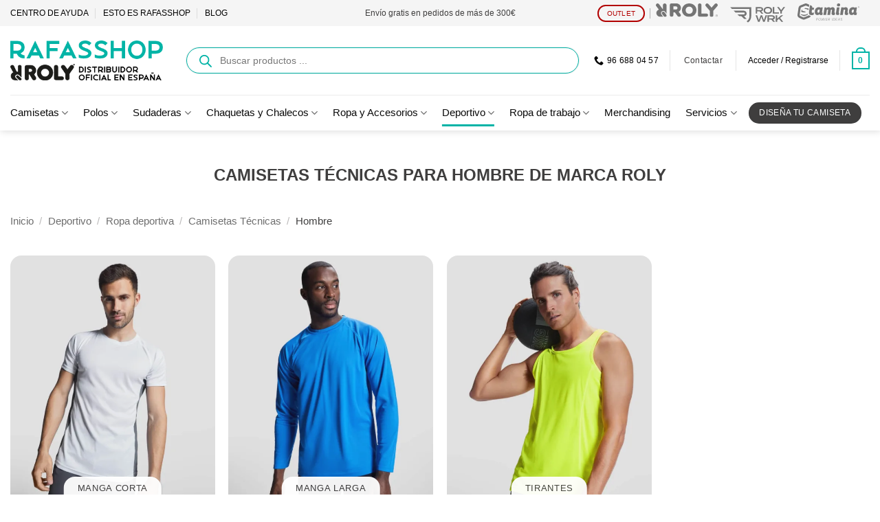

--- FILE ---
content_type: text/html; charset=UTF-8
request_url: https://www.rafasshop.es/deportivo/camisetas-tecnicas/hombre/
body_size: 97018
content:
<!DOCTYPE html>
<html lang="es" prefix="og: https://ogp.me/ns#" class="loading-site no-js"> <head><meta http-equiv="Content-Type" content="text/html;charset=UTF-8"><script>document.seraph_accel_usbpb=document.createElement;seraph_accel_izrbpb={add:function(b,a=10){void 0===this.a[a]&&(this.a[a]=[]);this.a[a].push(b)},a:{}}</script><script id="seraph-accel-prvntDblInit">(function(d,e,k){function f(a){a.seraph_accellzl_el_f=a.addEventListener;a.seraph_accellzl_el_a=[];a.addEventListener=function(c,b,g){a.seraph_accellzl_el_f&&(-1!=k.indexOf(c)&&a.seraph_accellzl_el_a.push({t:c,l:b,o:g}),a.seraph_accellzl_el_f(c,b,g))}}function h(a){for(var c in a.seraph_accellzl_el_a){var b=a.seraph_accellzl_el_a[c];a.removeEventListener(b.t,b.l,b.o)}a.addEventListener=a.seraph_accellzl_el_f;delete a.seraph_accellzl_el_f;delete a.seraph_accellzl_el_a}f(d);f(e);seraph_accel_izrbpb.add(function(){h(e);
h(d)},5)})(document,window,["DOMContentLoaded","load"])</script> <link rel="profile" href="http://gmpg.org/xfn/11"> <link rel="pingback" href="https://www.rafasshop.es/xmlrpc.php">   <meta name="viewport" content="width=device-width, initial-scale=1"> <title>Camisetas técnicas Roly para hombre | Rafasshop</title> <meta name="description" content="⚽ Camisetas deportivas / técnicas para hombre. De la mejor calidad: Roly | Rafasshop.es | Mayorista de ropa deportiva"> <meta name="robots" content="follow, index, max-snippet:-1, max-video-preview:-1, max-image-preview:large"> <link rel="canonical" href="https://www.rafasshop.es/camisetas/hombre/"> <link rel="next" href="https://www.rafasshop.es/deportivo/camisetas-tecnicas/hombre/page/2/"> <meta property="og:locale" content="es_ES"> <meta property="og:type" content="article"> <meta property="og:title" content="Camisetas técnicas Roly para hombre | Rafasshop"> <meta property="og:description" content="⚽ Camisetas deportivas / técnicas para hombre. De la mejor calidad: Roly | Rafasshop.es | Mayorista de ropa deportiva"> <meta property="og:url" content="https://www.rafasshop.es/camisetas/hombre/"> <meta property="og:site_name" content="Rafasshop - Roly"> <meta property="article:publisher" content="https://www.facebook.com/Rafasshop"> <meta property="og:image" content="https://www.rafasshop.es/wp-content/uploads/2024/02/6652_0112_1_1-jpg-e1708600272253-webp.webp"> <meta property="og:image:secure_url" content="https://www.rafasshop.es/wp-content/uploads/2024/02/6652_0112_1_1-jpg-e1708600272253-webp.webp"> <meta property="og:image:width" content="960"> <meta property="og:image:height" content="1200"> <meta property="og:image:type" content="image/jpeg"> <meta name="twitter:card" content="summary_large_image"> <meta name="twitter:title" content="Camisetas técnicas Roly para hombre | Rafasshop"> <meta name="twitter:description" content="⚽ Camisetas deportivas / técnicas para hombre. De la mejor calidad: Roly | Rafasshop.es | Mayorista de ropa deportiva"> <meta name="twitter:site" content="@@Rafasshop"> <meta name="twitter:label1" content="Productos"> <meta name="twitter:data1" content="22"> <script type="application/ld+json" class="rank-math-schema-pro">{"@context":"https://schema.org","@graph":[{"@type":"Organization","@id":"https://www.rafasshop.es/#organization","name":"Rafa's Textiles S.L.","sameAs":["https://www.facebook.com/Rafasshop","https://twitter.com/@Rafasshop"]},{"@type":"WebSite","@id":"https://www.rafasshop.es/#website","url":"https://www.rafasshop.es","name":"Rafasshop - Roly","publisher":{"@id":"https://www.rafasshop.es/#organization"},"inLanguage":"es"},{"@type":"CollectionPage","@id":"https://www.rafasshop.es/camisetas/hombre/#webpage","url":"https://www.rafasshop.es/camisetas/hombre/","name":"Camisetas t\u00e9cnicas Roly para hombre | Rafasshop","isPartOf":{"@id":"https://www.rafasshop.es/#website"},"inLanguage":"es"}]}</script> <link rel="dns-prefetch" href="//ajax.googleapis.com"> <link rel="dns-prefetch" href="//maxcdn.bootstrapcdn.com"> <link rel="prefetch" href="https://www.rafasshop.es/wp-content/themes/flatsome/assets/js/flatsome.js?ver=e2eddd6c228105dac048"> <link rel="prefetch" href="https://www.rafasshop.es/wp-content/themes/flatsome/assets/js/chunk.slider.js?ver=3.20.4"> <link rel="prefetch" href="https://www.rafasshop.es/wp-content/themes/flatsome/assets/js/chunk.popups.js?ver=3.20.4"> <link rel="prefetch" href="https://www.rafasshop.es/wp-content/themes/flatsome/assets/js/chunk.tooltips.js?ver=3.20.4"> <link rel="prefetch" href="https://www.rafasshop.es/wp-content/themes/flatsome/assets/js/woocommerce.js?ver=1c9be63d628ff7c3ff4c"> <link rel="alternate" type="application/rss+xml" title="Rafasshop - Roly » Feed" href="https://www.rafasshop.es/feed/"> <link rel="alternate" type="application/rss+xml" title="Rafasshop - Roly » Feed de los comentarios" href="https://www.rafasshop.es/comments/feed/"> <link rel="alternate" type="application/rss+xml" title="Rafasshop - Roly » Hombre Categoría Feed" href="https://www.rafasshop.es/deportivo/camisetas-tecnicas/hombre/feed/">                                                                                   <link rel="https://api.w.org/" href="https://www.rafasshop.es/wp-json/"><link rel="alternate" title="JSON" type="application/json" href="https://www.rafasshop.es/wp-json/wp/v2/product_cat/682"><link rel="EditURI" type="application/rsd+xml" title="RSD" href="https://www.rafasshop.es/xmlrpc.php?rsd"> <meta name="generator" content="WordPress 6.9"> <meta name="generator" content="Advanced Coupons for WooCommerce Free v4.7.1"> <meta name="abstract" content="Distribuidor oficial de Roly y Stamina"> <meta name="author" content="Rafasshop"> <meta name="classification" content="Camisetas estampadas, Entrevistas, Noticias, Novedades, Otros productos personalizados, Polos personalizados, Sin categoría, Sudaderas Personalizadas, Trabajos Realizados"> <meta name="copyright" content="Copyright Rafasshop - Roly - All rights Reserved."> <meta name="designer" content="Sergio Alfaro"> <meta name="distribution" content="Global"> <meta name="language" content="es"> <meta name="publisher" content="Rafasshop - Roly"> <meta name="rating" content="General"> <meta name="resource-type" content="Document"> <meta name="revisit-after" content="3"> <meta name="subject" content="Camisetas estampadas, Entrevistas, Noticias, Novedades, Otros productos personalizados, Polos personalizados, Sin categoría, Sudaderas Personalizadas, Trabajos Realizados"> <meta name="template" content="rafasshop"> <meta name="robots" content="index,follow"> <meta name="facebook-domain-verification" content="rieincmq9t2kw4r4ns4iv8991hws2s"> <meta name="generator" content="performance-lab 4.0.1; plugins: webp-uploads">  <meta name="generator" content="webp-uploads 2.6.1"> <meta name="generator" content=" WooCommerce Redsys Gateway v.29.1.1">   <noscript><style>.woocommerce-product-gallery{opacity:1!important}</style></noscript>  <link rel="modulepreload" href="https://www.rafasshop.es/wp-content/plugins/advanced-coupons-for-woocommerce-free/dist/common/NoticesPlugin.12346420.js"><link rel="modulepreload" href="https://www.rafasshop.es/wp-content/plugins/advanced-coupons-for-woocommerce-free/dist/common/sanitize.7727159a.js"><link rel="modulepreload" href="https://www.rafasshop.es/wp-content/plugins/advanced-coupons-for-woocommerce/dist/common/NoticesPlugin.cbb0e416.js"><link rel="modulepreload" href="https://www.rafasshop.es/wp-content/plugins/advanced-coupons-for-woocommerce-free/dist/common/NoticesPlugin.12346420.js"><link rel="modulepreload" href="https://www.rafasshop.es/wp-content/plugins/advanced-coupons-for-woocommerce-free/dist/common/sanitize.7727159a.js"><link rel="modulepreload" href="https://www.rafasshop.es/wp-content/plugins/advanced-coupons-for-woocommerce/dist/common/NoticesPlugin.cbb0e416.js"><link rel="icon" href="https://www.rafasshop.es/wp-content/uploads/2020/09/cropped-favicon-rafasshop-1-32x32.png" sizes="32x32"> <link rel="icon" href="https://www.rafasshop.es/wp-content/uploads/2020/09/cropped-favicon-rafasshop-1-450x450.png" sizes="192x192"> <link rel="apple-touch-icon" href="https://www.rafasshop.es/wp-content/uploads/2020/09/cropped-favicon-rafasshop-1-450x450.png"> <meta name="msapplication-TileImage" content="https://www.rafasshop.es/wp-content/uploads/2020/09/cropped-favicon-rafasshop-1-450x450.png">  <link rel="preconnect" href="https://fonts.googleapis.com"> <link rel="preconnect" href="https://fonts.gstatic.com" crossorigin> <noscript><style>.lzl{display:none!important;}</style></noscript><style>img.lzl,img.lzl-ing{opacity:0.01;}img.lzl-ed{transition:opacity .25s ease-in-out;}</style><style id="content-control-block-styles"></style><link id="content-control-block-styles-nonCrit" rel="stylesheet/lzl-nc" href="/wp-content/cache/seraphinite-accelerator/s/m/d/css/9770c0101ff40acc06415a4fc22a14f5.fa.css"><noscript lzl=""><link rel="stylesheet" href="/wp-content/cache/seraphinite-accelerator/s/m/d/css/9770c0101ff40acc06415a4fc22a14f5.fa.css"></noscript><style id="wp-img-auto-sizes-contain-inline-css">img:is([sizes=auto i],[sizes^="auto," i]){contain-intrinsic-size:3000px 1500px}</style><style id="jquery-ui-smoothness-css-crit" media="all">.ui-button,.ui-button:link,.ui-button:visited,.ui-button:hover,.ui-button:active{text-decoration:none}.ui-state-default a,.ui-state-default a:link,.ui-state-default a:visited,a.ui-button,a:link.ui-button,a:visited.ui-button,.ui-button{color:#555;text-decoration:none}.ui-state-hover a,.ui-state-hover a:hover,.ui-state-hover a:link,.ui-state-hover a:visited,.ui-state-focus a,.ui-state-focus a:hover,.ui-state-focus a:link,.ui-state-focus a:visited,a.ui-button:hover,a.ui-button:focus{color:#212121;text-decoration:none}.ui-state-active a,.ui-state-active a:link,.ui-state-active a:visited{color:#212121;text-decoration:none}</style><link rel="stylesheet/lzl-nc" id="jquery-ui-smoothness-css" href="/wp-content/cache/seraphinite-accelerator/s/m/d/css/1bab1e37c4c9f2913800c3bcfb7cd4af.ba22.css" media="all"><noscript lzl=""><link rel="stylesheet" href="/wp-content/cache/seraphinite-accelerator/s/m/d/css/1bab1e37c4c9f2913800c3bcfb7cd4af.ba22.css" media="all"></noscript><style id="load-fa-css-crit" media="all">@font-face{font-family:"FontAwesome";src:url("https://maxcdn.bootstrapcdn.com/font-awesome/4.7.0/css/../fonts/fontawesome-webfont.eot?v=4.7.0");src:url("https://maxcdn.bootstrapcdn.com/font-awesome/4.7.0/css/../fonts/fontawesome-webfont.eot?#iefix&v=4.7.0") format("embedded-opentype"),url("https://maxcdn.bootstrapcdn.com/font-awesome/4.7.0/css/../fonts/fontawesome-webfont.woff2?v=4.7.0") format("woff2"),url("https://maxcdn.bootstrapcdn.com/font-awesome/4.7.0/css/../fonts/fontawesome-webfont.woff?v=4.7.0") format("woff"),url("https://maxcdn.bootstrapcdn.com/font-awesome/4.7.0/css/../fonts/fontawesome-webfont.ttf?v=4.7.0") format("truetype"),url("https://maxcdn.bootstrapcdn.com/font-awesome/4.7.0/css/../fonts/fontawesome-webfont.svg?v=4.7.0#fontawesomeregular") format("svg");font-weight:400;font-style:normal;font-display:swap}.fa{display:inline-block;font:normal normal normal 14px/1 FontAwesome;font-size:inherit;text-rendering:auto;-webkit-font-smoothing:antialiased;-moz-osx-font-smoothing:grayscale}.pull-right{float:right}.pull-left{float:left}@-webkit-keyframes fa-spin{0%{-webkit-transform:rotate(0deg);transform:rotate(0deg)}100%{-webkit-transform:rotate(359deg);transform:rotate(359deg)}}@keyframes fa-spin{0%{-webkit-transform:rotate(0deg);transform:rotate(0deg)}100%{-webkit-transform:rotate(359deg);transform:rotate(359deg)}}.fa-remove:before,.fa-close:before,.fa-times:before{content:""}</style><link rel="stylesheet/lzl-nc" id="load-fa-css" href="/wp-content/cache/seraphinite-accelerator/s/m/d/css/29f0b3b23935c220a4c5d19fff53432e.6ef7.css" media="all"><noscript lzl=""><link rel="stylesheet" href="/wp-content/cache/seraphinite-accelerator/s/m/d/css/29f0b3b23935c220a4c5d19fff53432e.6ef7.css" media="all"></noscript><style id="acfwf-wc-cart-block-integration-css-crit" media="all">.wc-block-components-notice-banner>svg{align-self:center}</style><link rel="stylesheet/lzl-nc" id="acfwf-wc-cart-block-integration-css" href="https://www.rafasshop.es/wp-content/cache/seraphinite-accelerator/s/m/d/css/f54fb65202c6c9ecdf359492005995e2.2aa.css" media="all"><noscript lzl=""><link rel="stylesheet" href="https://www.rafasshop.es/wp-content/cache/seraphinite-accelerator/s/m/d/css/f54fb65202c6c9ecdf359492005995e2.2aa.css" media="all"></noscript><link rel="stylesheet/lzl-nc" id="acfwf-wc-checkout-block-integration-css" href="https://www.rafasshop.es/wp-content/cache/seraphinite-accelerator/s/m/d/css/ad42b6ce23db453400c6a87058469d0e.4c4.css" media="all"><noscript lzl=""><link rel="stylesheet" href="https://www.rafasshop.es/wp-content/cache/seraphinite-accelerator/s/m/d/css/ad42b6ce23db453400c6a87058469d0e.4c4.css" media="all"></noscript><style id="wp-block-library-inline-css">:root{--wp-block-synced-color:#7a00df;--wp-block-synced-color--rgb:122,0,223;--wp-bound-block-color:var(--wp-block-synced-color);--wp-editor-canvas-background:#ddd;--wp-admin-theme-color:#007cba;--wp-admin-theme-color--rgb:0,124,186;--wp-admin-theme-color-darker-10:#006ba1;--wp-admin-theme-color-darker-10--rgb:0,107,160.5;--wp-admin-theme-color-darker-20:#005a87;--wp-admin-theme-color-darker-20--rgb:0,90,135;--wp-admin-border-width-focus:2px}@media (min-resolution:192dpi){:root{--wp-admin-border-width-focus:1.5px}}:root{--wp--preset--font-size--normal:16px;--wp--preset--font-size--huge:42px}#end-resizable-editor-section{display:none}.screen-reader-text{border:0;clip-path:inset(50%);height:1px;margin:-1px;overflow:hidden;padding:0;position:absolute;width:1px;word-wrap:normal!important}.screen-reader-text:focus{background-color:#ddd;clip-path:none;color:#444;display:block;font-size:1em;height:auto;left:5px;line-height:normal;padding:15px 23px 14px;text-decoration:none;top:5px;width:auto;z-index:100000}html :where([style*=border-top-color]){border-top-style:solid}html :where([style*=border-right-color]){border-right-style:solid}html :where([style*=border-bottom-color]){border-bottom-style:solid}html :where([style*=border-left-color]){border-left-style:solid}html :where([style*=border-width]){border-style:solid}html :where([style*=border-top-width]){border-top-style:solid}html :where([style*=border-right-width]){border-right-style:solid}html :where([style*=border-bottom-width]){border-bottom-style:solid}html :where([style*=border-left-width]){border-left-style:solid}html :where(img[class*=wp-image-]){height:auto;max-width:100%}</style><link id="wp-block-library-inline-css-nonCrit" rel="stylesheet/lzl-nc" href="/wp-content/cache/seraphinite-accelerator/s/m/d/css/f6c5f8b390919a0310609a59a22954ac.73e.css"><noscript lzl=""><link rel="stylesheet" href="/wp-content/cache/seraphinite-accelerator/s/m/d/css/f6c5f8b390919a0310609a59a22954ac.73e.css"></noscript><style id="wc-blocks-style-css-crit" media="all">@keyframes wc-skeleton-shimmer{to{transform:translateX(100%)}}.screen-reader-text{clip:rect(1px,1px,1px,1px);word-wrap:normal!important;border:0;clip-path:inset(50%);height:1px;margin:-1px;overflow:hidden;overflow-wrap:normal!important;padding:0;position:absolute!important;width:1px}.screen-reader-text:focus{clip:auto!important;background-color:#fff;border-radius:3px;box-shadow:0 0 2px 2px rgba(0,0,0,.6);clip-path:none;color:#2b2d2f;display:block;font-size:.875rem;font-weight:700;height:auto;left:5px;line-height:normal;padding:15px 23px 14px;text-decoration:none;top:5px;width:auto;z-index:100000}@keyframes wc-skeleton-shimmer{to{transform:translateX(100%)}}.wc-block-components-notice-banner>svg{fill:#fff;background-color:#2f2f2f;border-radius:50%;flex-grow:0;flex-shrink:0;height:100%;padding:2px}.wc-block-components-notice-banner>.wc-block-components-button>svg{margin:0!important}.wc-block-components-notice-banner.is-error>svg{background-color:#cc1818;transform:rotate(180deg)}.wc-block-components-notice-banner.is-warning>svg{background-color:#f0b849;transform:rotate(180deg)}.wc-block-components-notice-banner.is-success>svg{background-color:#4ab866}.wc-block-components-notice-banner.is-info>svg{background-color:#007cba}</style><link rel="stylesheet/lzl-nc" id="wc-blocks-style-css" href="https://www.rafasshop.es/wp-content/cache/seraphinite-accelerator/s/m/d/css/119dea621c4073fe265b72bcd6ddfc36.31d6.css" media="all"><noscript lzl=""><link rel="stylesheet" href="https://www.rafasshop.es/wp-content/cache/seraphinite-accelerator/s/m/d/css/119dea621c4073fe265b72bcd6ddfc36.31d6.css" media="all"></noscript><style id="global-styles-inline-css">:root{--wp--preset--aspect-ratio--square:1;--wp--preset--aspect-ratio--4-3:4/3;--wp--preset--aspect-ratio--3-4:3/4;--wp--preset--aspect-ratio--3-2:3/2;--wp--preset--aspect-ratio--2-3:2/3;--wp--preset--aspect-ratio--16-9:16/9;--wp--preset--aspect-ratio--9-16:9/16;--wp--preset--color--black:#000;--wp--preset--color--cyan-bluish-gray:#abb8c3;--wp--preset--color--white:#fff;--wp--preset--color--pale-pink:#f78da7;--wp--preset--color--vivid-red:#cf2e2e;--wp--preset--color--luminous-vivid-orange:#ff6900;--wp--preset--color--luminous-vivid-amber:#fcb900;--wp--preset--color--light-green-cyan:#7bdcb5;--wp--preset--color--vivid-green-cyan:#00d084;--wp--preset--color--pale-cyan-blue:#8ed1fc;--wp--preset--color--vivid-cyan-blue:#0693e3;--wp--preset--color--vivid-purple:#9b51e0;--wp--preset--color--primary:#00b3a6;--wp--preset--color--secondary:#00b3a6;--wp--preset--color--success:#00b3a6;--wp--preset--color--alert:#b20000;--wp--preset--gradient--vivid-cyan-blue-to-vivid-purple:linear-gradient(135deg,#0693e3 0%,#9b51e0 100%);--wp--preset--gradient--light-green-cyan-to-vivid-green-cyan:linear-gradient(135deg,#7adcb4 0%,#00d082 100%);--wp--preset--gradient--luminous-vivid-amber-to-luminous-vivid-orange:linear-gradient(135deg,#fcb900 0%,#ff6900 100%);--wp--preset--gradient--luminous-vivid-orange-to-vivid-red:linear-gradient(135deg,#ff6900 0%,#cf2e2e 100%);--wp--preset--gradient--very-light-gray-to-cyan-bluish-gray:linear-gradient(135deg,#eee 0%,#a9b8c3 100%);--wp--preset--gradient--cool-to-warm-spectrum:linear-gradient(135deg,#4aeadc 0%,#9778d1 20%,#cf2aba 40%,#ee2c82 60%,#fb6962 80%,#fef84c 100%);--wp--preset--gradient--blush-light-purple:linear-gradient(135deg,#ffceec 0%,#9896f0 100%);--wp--preset--gradient--blush-bordeaux:linear-gradient(135deg,#fecda5 0%,#fe2d2d 50%,#6b003e 100%);--wp--preset--gradient--luminous-dusk:linear-gradient(135deg,#ffcb70 0%,#c751c0 50%,#4158d0 100%);--wp--preset--gradient--pale-ocean:linear-gradient(135deg,#fff5cb 0%,#b6e3d4 50%,#33a7b5 100%);--wp--preset--gradient--electric-grass:linear-gradient(135deg,#caf880 0%,#71ce7e 100%);--wp--preset--gradient--midnight:linear-gradient(135deg,#020381 0%,#2874fc 100%);--wp--preset--font-size--small:13px;--wp--preset--font-size--medium:20px;--wp--preset--font-size--large:36px;--wp--preset--font-size--x-large:42px;--wp--preset--spacing--20:.44rem;--wp--preset--spacing--30:.67rem;--wp--preset--spacing--40:1rem;--wp--preset--spacing--50:1.5rem;--wp--preset--spacing--60:2.25rem;--wp--preset--spacing--70:3.38rem;--wp--preset--spacing--80:5.06rem;--wp--preset--shadow--natural:6px 6px 9px rgba(0,0,0,.2);--wp--preset--shadow--deep:12px 12px 50px rgba(0,0,0,.4);--wp--preset--shadow--sharp:6px 6px 0px rgba(0,0,0,.2);--wp--preset--shadow--outlined:6px 6px 0px -3px #fff,6px 6px #000;--wp--preset--shadow--crisp:6px 6px 0px #000}:where(body){margin:0}body{padding-top:0;padding-right:0;padding-bottom:0;padding-left:0}a:where(:not(.wp-element-button)){text-decoration:none}</style><link id="global-styles-inline-css-nonCrit" rel="stylesheet/lzl-nc" href="/wp-content/cache/seraphinite-accelerator/s/m/d/css/2a35beb08ec0d30daa6e424e87343add.1dda.css"><noscript lzl=""><link rel="stylesheet" href="/wp-content/cache/seraphinite-accelerator/s/m/d/css/2a35beb08ec0d30daa6e424e87343add.1dda.css"></noscript><link rel="stylesheet/lzl-nc" id="content-control-block-styles-css" href="https://www.rafasshop.es/wp-content/cache/seraphinite-accelerator/s/m/d/css/1cf7e980265defd81198423297179946.6f2.css" media="all"><noscript lzl=""><link rel="stylesheet" href="https://www.rafasshop.es/wp-content/cache/seraphinite-accelerator/s/m/d/css/1cf7e980265defd81198423297179946.6f2.css" media="all"></noscript><link rel="stylesheet/lzl-nc" id="previous-next-edit-order-links-for-woocommerce-css" href="data:text/css," media="all"><noscript lzl=""><link rel="stylesheet" href="data:text/css," media="all"></noscript><style id="buttons-css-crit" media="all">.wp-core-ui .button,.wp-core-ui .button-primary,.wp-core-ui .button-secondary{display:inline-block;text-decoration:none;font-size:13px;line-height:2.15384615;min-height:30px;margin:0;padding:0 10px;cursor:pointer;border-width:1px;border-style:solid;-webkit-appearance:none;border-radius:3px;white-space:nowrap;box-sizing:border-box}.wp-core-ui button::-moz-focus-inner,.wp-core-ui input[type=button]::-moz-focus-inner,.wp-core-ui input[type=reset]::-moz-focus-inner,.wp-core-ui input[type=submit]::-moz-focus-inner{border-width:0;border-style:none;padding:0}.wp-core-ui input[type=reset],.wp-core-ui input[type=reset]:active,.wp-core-ui input[type=reset]:focus,.wp-core-ui input[type=reset]:hover{background:0 0;border:none;box-shadow:none;padding:0 2px 1px;width:auto}.wp-core-ui .button,.wp-core-ui .button-secondary{color:#2271b1;border-color:#2271b1;background:#f6f7f7;vertical-align:top}.wp-core-ui p .button{vertical-align:baseline}.wp-core-ui .button-secondary:hover,.wp-core-ui .button.hover,.wp-core-ui .button:hover{background:#f0f0f1;border-color:#0a4b78;color:#0a4b78}.wp-core-ui .button-secondary:focus,.wp-core-ui .button.focus,.wp-core-ui .button:focus{background:#f6f7f7;border-color:#3582c4;color:#0a4b78;box-shadow:0 0 0 1px #3582c4;outline:2px solid transparent;outline-offset:0}.wp-core-ui .button-secondary:active,.wp-core-ui .button:active{background:#f6f7f7;border-color:#8c8f94;box-shadow:none}.wp-core-ui .button-disabled,.wp-core-ui .button-secondary.disabled,.wp-core-ui .button-secondary:disabled,.wp-core-ui .button-secondary[disabled],.wp-core-ui .button.disabled,.wp-core-ui .button:disabled,.wp-core-ui .button[disabled]{color:#a7aaad!important;border-color:#dcdcde!important;background:#f6f7f7!important;box-shadow:none!important;cursor:default;transform:none!important}.wp-core-ui .button-secondary[aria-disabled=true],.wp-core-ui .button[aria-disabled=true]{cursor:default}.wp-core-ui .button-primary{background:#2271b1;border-color:#2271b1;color:#fff;text-decoration:none;text-shadow:none}.wp-core-ui .button-primary.focus,.wp-core-ui .button-primary.hover,.wp-core-ui .button-primary:focus,.wp-core-ui .button-primary:hover{background:#135e96;border-color:#135e96;color:#fff}.wp-core-ui .button-primary.focus,.wp-core-ui .button-primary:focus{box-shadow:0 0 0 1px #fff,0 0 0 3px #2271b1}.wp-core-ui .button-primary.active,.wp-core-ui .button-primary.active:focus,.wp-core-ui .button-primary.active:hover,.wp-core-ui .button-primary:active{background:#135e96;border-color:#135e96;box-shadow:none;color:#fff}.wp-core-ui .button-primary-disabled,.wp-core-ui .button-primary.disabled,.wp-core-ui .button-primary:disabled,.wp-core-ui .button-primary[disabled]{color:#a7aaad!important;background:#f6f7f7!important;border-color:#dcdcde!important;box-shadow:none!important;text-shadow:none!important;cursor:default}.wp-core-ui .button-primary[aria-disabled=true]{cursor:default}@media screen and (max-width:782px){.wp-core-ui .button,.wp-core-ui .button.button-large,.wp-core-ui .button.button-small,a.preview,input#publish,input#save-post{padding:0 14px;line-height:2.71428571;font-size:14px;vertical-align:middle;min-height:40px;margin-bottom:4px}#media-upload.wp-core-ui .button{padding:0 10px 1px;min-height:24px;line-height:22px;font-size:13px}}</style><link rel="stylesheet/lzl-nc" id="buttons-css" href="https://www.rafasshop.es/wp-content/cache/seraphinite-accelerator/s/m/d/css/7d7ee26486c071ab2ca54c3ad42e8db8.ae0.css" media="all"><noscript lzl=""><link rel="stylesheet" href="https://www.rafasshop.es/wp-content/cache/seraphinite-accelerator/s/m/d/css/7d7ee26486c071ab2ca54c3ad42e8db8.ae0.css" media="all"></noscript><style id="dashicons-css-crit" media="all">@font-face{font-family:dashicons;src:url("/wp-includes/css/../fonts/dashicons.eot?99ac726223c749443b642ce33df8b800");src:url("/wp-includes/css/../fonts/dashicons.eot?99ac726223c749443b642ce33df8b800#iefix") format("embedded-opentype"),url("/wp-content/cache/seraphinite-accelerator/s/m/d/font/9801990d3f2de19a2d2f6ba5fa20cd2d.7bf0.woff") format("woff"),url("/wp-includes/css/../fonts/dashicons.ttf?99ac726223c749443b642ce33df8b800") format("truetype");font-weight:400;font-style:normal;font-display:swap}</style><link rel="stylesheet/lzl-nc" id="dashicons-css" href="https://www.rafasshop.es/wp-content/cache/seraphinite-accelerator/s/m/d/css/dc2b71a185b781176717997addf6a97c.3cd9.css" media="all"><noscript lzl=""><link rel="stylesheet" href="https://www.rafasshop.es/wp-content/cache/seraphinite-accelerator/s/m/d/css/dc2b71a185b781176717997addf6a97c.3cd9.css" media="all"></noscript><style id="dashicons-inline-css">[data-font=Dashicons]:before{font-family:"Dashicons"!important;content:attr(data-icon)!important;speak:none!important;font-weight:400!important;font-variant:normal!important;text-transform:none!important;line-height:1!important;font-style:normal!important;-webkit-font-smoothing:antialiased!important;-moz-osx-font-smoothing:grayscale!important}</style><style id="editor-buttons-css-crit" media="all">#mce-modal-block,#mce-modal-block.mce-fade{opacity:.7;transition:none;background:#000}#wp-link .query-results,.mce-checkbox i.mce-i-checkbox,.mce-textbox{border:1px solid #dcdcde;border-radius:0;box-shadow:inset 0 1px 2px rgba(0,0,0,.07);transition:.05s all ease-in-out}#wp-link .query-results:focus,.mce-checkbox:focus i.mce-i-checkbox,.mce-textbox.mce-focus,.mce-textbox:focus{border-color:#4f94d4;box-shadow:0 0 0 2px #2271b1;outline:2px solid transparent}.quicktags-toolbar input[value=link]{text-decoration:underline}#wp_editbtns,#wp_gallerybtns{padding:2px;position:absolute;display:none;z-index:100020}#wp_delgallery,#wp_delimgbtn,#wp_editgallery,#wp_editimgbtn{background-color:#f0f0f1;margin:2px;padding:2px;border:1px solid #8c8f94;border-radius:3px}#wp_delgallery:hover,#wp_delimgbtn:hover,#wp_editgallery:hover,#wp_editimgbtn:hover{border-color:#50575e;background-color:#c3c4c7}#wp-link-wrap{display:none;background-color:#fff;box-shadow:0 3px 6px rgba(0,0,0,.3);width:500px;overflow:hidden;margin-left:-250px;margin-top:-125px;position:fixed;top:50%;left:50%;z-index:100105;transition:height .2s,margin-top .2s}#wp-link-backdrop{display:none;position:fixed;top:0;left:0;right:0;bottom:0;min-height:360px;background:#000;opacity:.7;z-index:100100}#wp-link{position:relative;height:100%}#wp-link-wrap{height:600px;margin-top:-300px}#wp-link-wrap .wp-link-text-field{display:none}#link-modal-title{background:#fff;border-bottom:1px solid #dcdcde;font-size:18px;font-weight:600;line-height:2;margin:0;padding:0 36px 0 16px}#wp-link-close{color:#646970;padding:0;position:absolute;top:0;right:0;width:36px;height:36px;text-align:center;background:0 0;border:none;cursor:pointer}#wp-link-close:before{font:normal 20px/36px dashicons;vertical-align:top;-webkit-font-smoothing:antialiased;-moz-osx-font-smoothing:grayscale;width:36px;height:36px;content:""/""}#wp-link-close:focus,#wp-link-close:hover{color:#135e96}#wp-link-close:focus{box-shadow:0 0 0 2px #2271b1;outline:2px solid transparent;outline-offset:-2px}#wp-link-wrap #link-selector{-webkit-overflow-scrolling:touch;padding:0 16px;position:absolute;top:calc(2.15384615em + 16px);left:0;right:0;bottom:calc(2.15384615em + 19px);display:flex;flex-direction:column;overflow:auto}#wp-link ol,#wp-link ul{list-style:none;margin:0;padding:0}#wp-link input[type=text]{box-sizing:border-box}#wp-link #link-options{padding:8px 0 12px}#wp-link p.howto{margin:3px 0}#wp-link label input[type=text]{margin-top:5px;width:70%}#wp-link #link-options label span,#wp-link #search-panel label span.search-label{display:inline-block;width:120px;text-align:right;padding-right:5px;max-width:24%;vertical-align:middle;word-wrap:break-word}#wp-link .link-search-field{width:250px;max-width:70%}#wp-link .link-search-wrapper{margin:5px 0 9px;display:block}#wp-link .query-results{position:absolute;width:calc(100% - 32px)}#wp-link .link-search-wrapper .spinner{float:none;margin:-3px 0 0 4px}#wp-link .link-target{padding:3px 0 0}#wp-link .link-target label{max-width:70%}#wp-link .query-results{border:1px #dcdcde solid;margin:0 0 12px;background:#fff;overflow:auto;max-height:290px}#wp-link li{clear:both;margin-bottom:0;border-bottom:1px solid #f0f0f1;color:#2c3338;padding:4px 6px 4px 10px;cursor:pointer;position:relative}#wp-link .query-notice{padding:0;border-bottom:1px solid #dcdcde;background-color:#fff;color:#000}#wp-link .query-notice .query-notice-default,#wp-link .query-notice .query-notice-hint{display:block;padding:6px;border-left:4px solid #72aee6}#wp-link .query-results em{font-style:normal}#wp-link li:hover{background:#f0f6fc;color:#101517}#wp-link li:last-child{border:none}#wp-link .river-waiting{display:none;padding:10px 0}#wp-link .submitbox{padding:8px 16px;background:#fff;border-top:1px solid #dcdcde;position:absolute;bottom:0;left:0;right:0}#wp-link-cancel{line-height:1.92307692;float:left}#wp-link-update{line-height:1.76923076;float:right}#wp-link-submit{float:right}@media screen and (max-width:782px){#link-selector{padding:0 16px 60px}#wp-link-wrap #link-selector{bottom:calc(2.71428571em + 23px)}#wp-link-cancel{line-height:2.46153846}#wp-link .link-target{padding-top:10px}#wp-link .submitbox .button{margin-bottom:0}}@media screen and (max-width:520px){#wp-link-wrap{width:auto;margin-left:0;left:10px;right:10px;max-width:500px}}@media screen and (max-height:620px){#wp-link-wrap{transition:none;height:auto;margin-top:0;top:10px;bottom:10px}#link-selector{overflow:auto}}@media screen and (max-height:290px){#wp-link-wrap{height:auto;margin-top:0;top:10px;bottom:10px}#link-selector{overflow:auto;height:calc(100% - 92px);padding-bottom:2px}}</style><link rel="stylesheet/lzl-nc" id="editor-buttons-css" href="https://www.rafasshop.es/wp-content/cache/seraphinite-accelerator/s/m/d/css/ed478dd3d3475b9b329a391200bbb96a.569a.css" media="all"><noscript lzl=""><link rel="stylesheet" href="https://www.rafasshop.es/wp-content/cache/seraphinite-accelerator/s/m/d/css/ed478dd3d3475b9b329a391200bbb96a.569a.css" media="all"></noscript><style id="wpsc-framework-css-crit" media="all">#wpsc-container{display:flex;flex-direction:column;width:100%;background-color:transparent;box-sizing:border-box;font-size:14px!important}.wpsc-modal{font-size:14px!important}#wpsc-container input[type=text]:focus,#wpsc-container input[type=text],#wpsc-container input[type=password]:focus,#wpsc-container input[type=password],.wpsc-modal input[type=text]:focus,.wpsc-modal input[type=text],.wpsc-modal input[type=password]:focus,.wpsc-modal input[type=password],#wpsc-container select,#wpsc-container select:focus,.wpsc-modal select,.wpsc-modal select:focus,#wpsc-container textarea,#wpsc-container textarea:focus,.wpsc-modal textarea,.wpsc-modal textarea:focus,.select2-selection:focus,.select2-results__options li:focus,input[type=text].select2-search__field:focus{outline:none!important;outline-width:0!important;box-shadow:none;-moz-box-shadow:none;-webkit-box-shadow:none;border-radius:5px!important}#wpsc-container input[type=text].select2-search__field,#wpsc-container input[type=text]:focus.select2-search__field,.wpsc-modal input[type=text].select2-search__field,.wpsc-modal input[type=text]:focus.select2-search__field,#wpsc-container input[type=text].wpsc-search-input,#wpsc-container input[type=text]:focus.wpsc-search-input{border:none!important}#wpsc-container form,.wpsc-modal form{width:100%}.wpsc-tickets-nav svg,.wpsc-header-nav svg,.wpsc-humbargar-title svg{height:16px;margin-right:5px;overflow:visible}.wpsc-humbargar svg{width:22px}.wpsc-humbargar-overlay,.wpsc-modal .overlay{position:fixed;width:100%;height:100%;top:0;left:0;background-color:#000;opacity:.7;cursor:pointer}.wpsc-humbargar-close svg{width:16px}.wpsc-humbargar-menu-item svg,.wpsc-setting-nav svg{width:18px;margin-right:10px;min-width:18px}.wpsc-search svg{width:20px}.wpsc-bulk-actions button svg{height:13px;margin-left:15px}.wpsc-ticket-pagination-header svg,.wpsc-ticket-pagination-footer svg{height:14px;margin:0 10px;cursor:pointer}.wpsc-popover-menu-item svg{width:14px;margin-right:10px}.wpsc-modal .loader,.wpsc-modal .inner-container{position:fixed;display:flex;justify-content:center;width:100%;height:100%;top:0;left:0}.wpsc-modal .loader{align-items:center}.wpsc-modal .inner-container{padding-top:50px;align-items:flex-start}.wpsc-modal .loader img{width:50px}.wpsc-modal .modal{width:650px;display:block;top:auto;bottom:auto;right:auto;left:auto}@media only screen and (max-width:768px){.wpsc-modal .modal{width:90%}}.wpsc-modal-header{font-size:16px;font-weight:400;text-align:left;padding:10px 15px}.wpsc-modal-body{display:flex;justify-content:center;font-size:14px;padding:20px 15px 15px;max-height:300px;overflow:auto;border-bottom:1px solid #a4b0be}.wpsc-modal-footer{padding:10px 15px}#wpsc-container input[type=text],#wpsc-container input[type=password],.wpsc-modal input[type=text],.wpsc-modal input[type=password]{padding:0 8px;line-height:2!important;min-height:30px!important;max-height:30px!important}.wpsc-input-group .label-container svg{width:12px;margin-left:5px}.wpsc-input-group input[type=text],.wpsc-input-group select{width:100%;max-width:100%}.wpsc-it-subject-container svg{width:18px;margin-bottom:5px}#wpsc-it-bcc,#wpsc-it-cc{width:100%;box-shadow:0px 0px 3px 2px #ddd!important;border-radius:0px!important;margin-bottom:10px}.wpsc-editor-attachment svg{height:12px}.wpsc-thread .thread-avatar svg{width:32px;color:#777}.wpsc-thread .actions svg{height:14px}.wpsc-log-diff .transform-icon svg{width:12px;margin:0 10px}.wpsc-widget-header svg{width:14px}.wpsc-widget-body .user-list-item .ul-actions svg{height:14px}.wpsc-it-mob-widget-trigger-btn svg{height:16px}.wpsc-form-filter-item .remove-container svg{width:18px;color:#c3c3c3}.wpsc-ap-nav svg{width:18px;margin-right:10px}.wpsc-input-close-group svg{height:10px;color:#888}#wpsc-container label,.wpsc-humbargar-menu label,.wpsc-modal label{margin:0!important}#wpsc-container form,.wpsc-modal form{margin:0!important}#wpsc-container select,.wpsc-modal select{font-size:14px!important;min-height:30px!important;max-height:30px!important;padding:0 24px 0 8px!important}.wpsc-auth-container input[type=text],.wpsc-auth-container input[type=password]{width:100%!important;height:30px!important;font-size:14px!important;margin:0 0 5px!important}.wpsc-dash-widget svg{color:#ccc;height:80px!important}.wpsc-dash-widget-small svg{opacity:.2}.wpsc-dash-widget-header svg{color:#ccc;height:15px!important;margin:0 5px 0 0}@media screen and (max-width:768px){.wpsc-dash-widget svg{height:60px!important}.wpsc-dash-widget-header svg{height:30px!important}}</style><link rel="stylesheet/lzl-nc" id="wpsc-framework-css" href="https://www.rafasshop.es/wp-content/cache/seraphinite-accelerator/s/m/d/css/b53600315b361e8b0ba023070d686003.70ed.css" media="all"><noscript lzl=""><link rel="stylesheet" href="https://www.rafasshop.es/wp-content/cache/seraphinite-accelerator/s/m/d/css/b53600315b361e8b0ba023070d686003.70ed.css" media="all"></noscript><link rel="stylesheet/lzl-nc" id="wpsc-select2-css" href="https://www.rafasshop.es/wp-content/cache/seraphinite-accelerator/s/m/d/css/e6832ed40e57a6533eaa91a4829cf6b8.3bc2.css" media="all"><noscript lzl=""><link rel="stylesheet" href="https://www.rafasshop.es/wp-content/cache/seraphinite-accelerator/s/m/d/css/e6832ed40e57a6533eaa91a4829cf6b8.3bc2.css" media="all"></noscript><link rel="stylesheet/lzl-nc" id="gpopover-css" href="https://www.rafasshop.es/wp-content/cache/seraphinite-accelerator/s/m/d/css/2dae36954372920578a51b93fa8acff1.213.css" media="all"><noscript lzl=""><link rel="stylesheet" href="https://www.rafasshop.es/wp-content/cache/seraphinite-accelerator/s/m/d/css/2dae36954372920578a51b93fa8acff1.213.css" media="all"></noscript><style id="flatpickr-css-css-crit" media="all">.flatpickr-months .flatpickr-prev-month:hover svg,.flatpickr-months .flatpickr-next-month:hover svg{fill:#f64747}.flatpickr-months .flatpickr-prev-month svg,.flatpickr-months .flatpickr-next-month svg{width:14px;height:14px}.flatpickr-months .flatpickr-prev-month svg path,.flatpickr-months .flatpickr-next-month svg path{-webkit-transition:fill .1s;transition:fill .1s;fill:inherit}.numInputWrapper span svg{width:inherit;height:auto}.numInputWrapper span svg path{fill:rgba(0,0,0,.5)}@-webkit-keyframes fpFadeInDown{from{opacity:0;-webkit-transform:translate3d(0,-20px,0);transform:translate3d(0,-20px,0)}to{opacity:1;-webkit-transform:translate3d(0,0,0);transform:translate3d(0,0,0)}}@keyframes fpFadeInDown{from{opacity:0;-webkit-transform:translate3d(0,-20px,0);transform:translate3d(0,-20px,0)}to{opacity:1;-webkit-transform:translate3d(0,0,0);transform:translate3d(0,0,0)}}</style><link rel="stylesheet/lzl-nc" id="flatpickr-css-css" href="https://www.rafasshop.es/wp-content/cache/seraphinite-accelerator/s/m/d/css/62a5543b913abceb333e5d4626ca8271.3968.css" media="all"><noscript lzl=""><link rel="stylesheet" href="https://www.rafasshop.es/wp-content/cache/seraphinite-accelerator/s/m/d/css/62a5543b913abceb333e5d4626ca8271.3968.css" media="all"></noscript><style id="fullcalendar-css-crit" media="all">@font-face{font-family:fcicons;src:url("/wp-content/cache/seraphinite-accelerator/s/m/d/font/f9ed94cef90b803f585ccf17b5fb45e5.914.ttf") format("truetype");font-weight:400;font-style:normal;font-display:swap}:root{--fc-daygrid-event-dot-width:8px;--fc-list-event-dot-width:10px;--fc-list-event-hover-bg-color:#f5f5f5}</style><link rel="stylesheet/lzl-nc" id="fullcalendar-css" href="https://www.rafasshop.es/wp-content/cache/seraphinite-accelerator/s/m/d/css/b8191c361606bb7f8d9bfa7f7c095ee0.5599.css" media="all"><noscript lzl=""><link rel="stylesheet" href="https://www.rafasshop.es/wp-content/cache/seraphinite-accelerator/s/m/d/css/b8191c361606bb7f8d9bfa7f7c095ee0.5599.css" media="all"></noscript><style id="datatables-css-crit" media="all">:root{--dt-row-selected:13,110,253;--dt-row-selected-text:255,255,255;--dt-row-selected-link:9,10,11;--dt-row-stripe:0,0,0;--dt-row-hover:0,0,0;--dt-column-ordering:0,0,0;--dt-html-background:white}:root.dark{--dt-html-background:#212529}@keyframes datatables-loader-1{0%{transform:scale(0)}100%{transform:scale(1)}}@keyframes datatables-loader-3{0%{transform:scale(1)}100%{transform:scale(0)}}@keyframes datatables-loader-2{0%{transform:translate(0,0)}100%{transform:translate(24px,0)}}:root{--dt-row-hover-alpha:.035;--dt-row-stripe-alpha:.023;--dt-column-ordering-alpha:.019;--dt-row-selected-stripe-alpha:.923;--dt-row-selected-column-ordering-alpha:.919}@keyframes dtb-spinner{100%{transform:rotate(360deg)}}@-o-keyframes dtb-spinner{100%{-o-transform:rotate(360deg);transform:rotate(360deg)}}@-ms-keyframes dtb-spinner{100%{-ms-transform:rotate(360deg);transform:rotate(360deg)}}@-webkit-keyframes dtb-spinner{100%{-webkit-transform:rotate(360deg);transform:rotate(360deg)}}@-moz-keyframes dtb-spinner{100%{-moz-transform:rotate(360deg);transform:rotate(360deg)}}</style><link rel="stylesheet/lzl-nc" id="datatables-css" href="https://www.rafasshop.es/wp-content/cache/seraphinite-accelerator/s/m/d/css/7ab81f0a90d83aa58c37184b9e73587e.a9ac.css" media="all"><noscript lzl=""><link rel="stylesheet" href="https://www.rafasshop.es/wp-content/cache/seraphinite-accelerator/s/m/d/css/7ab81f0a90d83aa58c37184b9e73587e.a9ac.css" media="all"></noscript><style id="afreg-front-css-css-crit" media="">#login{width:auto}</style><link rel="stylesheet/lzl-nc" id="afreg-front-css-css" href="https://www.rafasshop.es/wp-content/cache/seraphinite-accelerator/s/m/d/css/9398381d8ace3a99c55d394ba88ffa2b.80c.css" media=""><noscript lzl=""><link rel="stylesheet" href="https://www.rafasshop.es/wp-content/cache/seraphinite-accelerator/s/m/d/css/9398381d8ace3a99c55d394ba88ffa2b.80c.css" media=""></noscript><link rel="stylesheet/lzl-nc" id="color-spectrum-css-css" href="https://www.rafasshop.es/wp-content/cache/seraphinite-accelerator/s/m/d/css/0cb05fd86daf3809452d2df1447b8eb9.2d47.css" media=""><noscript lzl=""><link rel="stylesheet" href="https://www.rafasshop.es/wp-content/cache/seraphinite-accelerator/s/m/d/css/0cb05fd86daf3809452d2df1447b8eb9.2d47.css" media=""></noscript><style id="vad_textile_calculator-frontend-css-crit" media="all">:root{--budget-main-color:#00b2b2;--budget-second-color:rgba(0,178,178,.1);--budget-third-color:#a7a7a7}#vad_textile_calculator{clear:right;margin-bottom:20px;display:block}@media (max-width :768px){#tabs-budget{font-size:75%}}#vad_textile_calculator ul{list-style:none;margin:0;padding:0;font-size:16px;clear:both}#vad_textile_calculator input:focus,#vad_textile_calculator textarea:focus{outline:0}#vad_textile_calculator input[type=text].vad_budget_title,#vad_textile_calculator input[type=number].vad_budget_title{width:100%}#vad_textile_calculator input[type=text],#vad_textile_calculator input[type=number]{width:65px;padding:5px;border-radius:4px;height:34px;border:1px solid #000;border-bottom:1px solid #000;box-shadow:none;-webkit-box-shadow:none;color:#000;background-color:#fff;margin-bottom:0;text-align:center;display:block!important}#vad_textile_calculator input[type=number]{padding-left:10px}#vad_textile_calculator input[type=text].has_value,#vad_textile_calculator input[type=number].has_value{background-color:var(--budget-second-color)}#vad_textile_calculator input[type=text][disabled=disabled],#vad_textile_calculator input[type=number][disabled=disabled]{background:#e1e1e1}#vad_textile_calculator input[type=checkbox]{width:16px;height:16px}.vtc-popup-overlay{position:absolute;top:0;left:0;width:100%;height:100%;z-index:1000;display:none;background-color:rgba(0,0,0,.65);cursor:pointer}.text-center{text-align:center}@media screen and (max-width:1096px){#tabs-budget li>a>span{font-size:14px;line-height:30px}}</style><link rel="stylesheet/lzl-nc" id="vad_textile_calculator-frontend-css" href="https://www.rafasshop.es/wp-content/cache/seraphinite-accelerator/s/m/d/css/87bcb91e72813df65742945d9e298e80.4480.css" media="all"><noscript lzl=""><link rel="stylesheet" href="https://www.rafasshop.es/wp-content/cache/seraphinite-accelerator/s/m/d/css/87bcb91e72813df65742945d9e298e80.4480.css" media="all"></noscript><style id="wmvatc-css-crit" media="all">:root{--wmvatc-swatch-width:38px;--wmvatc-swatch-line-height:33px;--wmvatc-swatch-radius:2px;--wmvatc-swatch-padding:2px;--wmvatc-swatch-shadow:0 0 0 1px rgba(0,0,0,.3);--wmvatc-swatch-selected:0 0 0 2px #000;--wmvatc-swatch-hover:0 0 0 2px #ccc;--wmvatc-margin:4px 8px 4px 0;--wmvatc-tooltip-color:rgba(59,72,80,.9)}.hidden{display:none!important;visibility:hidden!important}.tooltip{position:relative;display:inline-block}#wmvatc-as-option{margin-top:0}.wmvatc-popup{z-index:1001;position:fixed;top:50%;left:50%;transform:translate(-50%,-50%);min-width:20%}@media screen and (max-width:1096px){.wmvatc-popup{width:85%}.wmvatc-content-popup h2{font-size:18px}}.wmvatc-content-popup{margin:0 auto;position:relative;padding:10px;background-color:#fff;box-shadow:0 2px 5px #666}.wmvatc-content-popup h2{color:#48484b;border-bottom:1px solid #48484b;margin-top:0;padding-bottom:4px;text-align:center;font-size:20px}.wmvatc-popup-overlay{position:absolute;top:0;left:0;width:100%;height:100%;z-index:1000;display:none;background-color:rgba(0,0,0,.65);cursor:pointer}.wmvatc-close{position:absolute;right:15px;top:5px;font-size:22px;cursor:pointer}.wmvatc-close a{color:#48484b}.wmvatc-main-div{margin-left:25px;margin-right:25px}@media screen and (max-width:1023px){.wmvatc-popup{width:85%}.wmvatc-content-popup h2{font-size:20px}}[data-tooltip]{position:relative;z-index:10;text-indent:0}[data-tooltip]:before,[data-tooltip]:after{position:absolute;visibility:hidden;opacity:0;left:50%;pointer-events:none;transition:.2s;will-change:transform}[data-tooltip]:before{content:attr(data-tooltip);padding:10px 18px;min-width:50px;max-width:300px;width:max-content;width:-moz-max-content;border-radius:6px;font-size:14px;background-color:rgba(59,72,80,.9);background-image:linear-gradient(30deg,rgba(59,72,80,.44),rgba(59,68,75,.44),rgba(60,82,88,.44));box-shadow:0 0 24px rgba(0,0,0,.2);color:#fff;text-align:center;white-space:pre-wrap;transform:translate(-50%,-5px) scale(.5);text-indent:0}[data-tooltip]:after{content:"";border-style:solid;border-width:5px 5px 0;border-color:rgba(55,64,70,.9) transparent transparent transparent;transition-duration:0;transform-origin:top;transform:translateX(-50%) scaleY(0)}[data-tooltip]:hover:before,[data-tooltip]:hover:after{visibility:visible;opacity:1}[data-tooltip]:hover:before{transition-delay:.3s;transform:translate(-50%,-5px) scale(1)}[data-tooltip]:hover:after{transition-delay:.5s;transition-duration:.2s;transform:translateX(-50%) scaleY(1)}</style><link rel="stylesheet/lzl-nc" id="wmvatc-css" href="https://www.rafasshop.es/wp-content/cache/seraphinite-accelerator/s/m/d/css/cd57a36a1de86ca6bb64922f1616eddd.1d9c.css" media="all"><noscript lzl=""><link rel="stylesheet" href="https://www.rafasshop.es/wp-content/cache/seraphinite-accelerator/s/m/d/css/cd57a36a1de86ca6bb64922f1616eddd.1d9c.css" media="all"></noscript><style id="wmvatc-inline-css">label[for=pa_talla]{display:none}:root{--wmvatc-swatch-width:35px}</style><link id="wmvatc-inline-css-nonCrit" rel="stylesheet/lzl-nc" href="/wp-content/cache/seraphinite-accelerator/s/m/d/css/fdef19fc2a9eda01edacbe72db30dc1d.77.css"><noscript lzl=""><link rel="stylesheet" href="/wp-content/cache/seraphinite-accelerator/s/m/d/css/fdef19fc2a9eda01edacbe72db30dc1d.77.css"></noscript><style id="woocommerce-inline-inline-css"></style><link id="woocommerce-inline-inline-css-nonCrit" rel="stylesheet/lzl-nc" href="/wp-content/cache/seraphinite-accelerator/s/m/d/css/5db95e3c7eb4b3a48f4823ff4485b59e.39.css"><noscript lzl=""><link rel="stylesheet" href="/wp-content/cache/seraphinite-accelerator/s/m/d/css/5db95e3c7eb4b3a48f4823ff4485b59e.39.css"></noscript><style id="cmplz-general-css-crit" media="all">@keyframes cmplz-fadein{from{opacity:0}to{opacity:1}}</style><link rel="stylesheet/lzl-nc" id="cmplz-general-css" href="https://www.rafasshop.es/wp-content/cache/seraphinite-accelerator/s/m/d/css/109b61da0d9be648f12c128f9bd85059.a9f.css" media="all"><noscript lzl=""><link rel="stylesheet" href="https://www.rafasshop.es/wp-content/cache/seraphinite-accelerator/s/m/d/css/109b61da0d9be648f12c128f9bd85059.a9f.css" media="all"></noscript><style id="rsfv-woocommerce-inline-css">.woocommerce ul.products li.product .woocommerce-product-gallery__image video.rsfv-video,.woocommerce ul.products li.product .woocommerce-product-gallery__image iframe.rsfv-video,.woocommerce div.product div.woocommerce-product-gallery figure.woocommerce-product-gallery__wrapper .woocommerce-product-gallery__image video.rsfv-video,.woocommerce div.product div.woocommerce-product-gallery figure.woocommerce-product-gallery__wrapper .woocommerce-product-gallery__image iframe.rsfv-video,.woocommerce.product.rsfv-has-video div.woocommerce-product-gallery figure.woocommerce-product-gallery__wrapper .woocommerce-product-gallery__image video.rsfv-video,.woocommerce.product.rsfv-has-video div.woocommerce-product-gallery figure.woocommerce-product-gallery__wrapper .woocommerce-product-gallery__image iframe.rsfv-video,{height:auto;width:100%!important;aspect-ratio:16/9}.woocommerce-loop-product__title{margin-top:20px}</style><link id="rsfv-woocommerce-inline-css-nonCrit" rel="stylesheet/lzl-nc" href="/wp-content/cache/seraphinite-accelerator/s/m/d/css/9f115cdedc29d51afbbb8b9de0cef5ad.149.css"><noscript lzl=""><link rel="stylesheet" href="/wp-content/cache/seraphinite-accelerator/s/m/d/css/9f115cdedc29d51afbbb8b9de0cef5ad.149.css"></noscript><style id="hint-css-crit" media="all">[class*=hint--]{position:relative;display:inline-block}[class*=hint--]:before,[class*=hint--]:after{position:absolute;-webkit-transform:translate3d(0,0,0);-moz-transform:translate3d(0,0,0);transform:translate3d(0,0,0);visibility:hidden;opacity:0;z-index:1000000;pointer-events:none;-webkit-transition:.3s ease;-moz-transition:.3s ease;transition:.3s ease;-webkit-transition-delay:0ms;-moz-transition-delay:0ms;transition-delay:0ms}[class*=hint--]:hover:before,[class*=hint--]:hover:after{visibility:visible;opacity:1}[class*=hint--]:hover:before,[class*=hint--]:hover:after{-webkit-transition-delay:100ms;-moz-transition-delay:100ms;transition-delay:100ms}[class*=hint--]:before{content:"";position:absolute;background:0 0;border:6px solid transparent;z-index:1000001}[class*=hint--]:after{background:#383838;color:white;padding:8px 10px;font-size:12px;font-family:"Helvetica Neue",Helvetica,Arial,sans-serif;line-height:12px;white-space:nowrap}[class*=hint--][aria-label]:after{content:attr(aria-label)}[class*=hint--][data-hint]:after{content:attr(data-hint)}[aria-label='']:before,[aria-label='']:after,[data-hint='']:before,[data-hint='']:after{display:none!important}[class*=hint--]:after{text-shadow:0 -1px 0px black;box-shadow:4px 4px 8px rgba(0,0,0,.3)}</style><link rel="stylesheet/lzl-nc" id="hint-css" href="https://www.rafasshop.es/wp-content/cache/seraphinite-accelerator/s/m/d/css/2555c38d922d48e528e044388a70f80f.26b0.css" media="all"><noscript lzl=""><link rel="stylesheet" href="https://www.rafasshop.es/wp-content/cache/seraphinite-accelerator/s/m/d/css/2555c38d922d48e528e044388a70f80f.26b0.css" media="all"></noscript><style id="wpcbm-frontend-css-crit" media="all">.wpcbm-wrapper{position:relative}</style><link rel="stylesheet/lzl-nc" id="wpcbm-frontend-css" href="https://www.rafasshop.es/wp-content/cache/seraphinite-accelerator/s/m/d/css/d16b0e80362b1f15e48bde79462c4aa8.263.css" media="all"><noscript lzl=""><link rel="stylesheet" href="https://www.rafasshop.es/wp-content/cache/seraphinite-accelerator/s/m/d/css/d16b0e80362b1f15e48bde79462c4aa8.263.css" media="all"></noscript><style id="wpcbm-style-css-crit" media="all">.wpcbm-wrapper{max-width:100%}</style><link rel="stylesheet/lzl-nc" id="wpcbm-style-css" href="https://www.rafasshop.es/wp-content/cache/seraphinite-accelerator/s/m/d/css/cf256678147d8c0ccf6e2861788ad928.339f.css" media="all"><noscript lzl=""><link rel="stylesheet" href="https://www.rafasshop.es/wp-content/cache/seraphinite-accelerator/s/m/d/css/cf256678147d8c0ccf6e2861788ad928.339f.css" media="all"></noscript><style id="dgwt-wcas-style-css-crit" media="all">.dgwt-wcas-search-wrapp{position:relative;line-height:100%;display:block;color:#444;min-width:230px;width:100%;text-align:left;margin:0 auto;-webkit-box-sizing:border-box;-moz-box-sizing:border-box;box-sizing:border-box}.dgwt-wcas-details-wrapp *,.dgwt-wcas-search-wrapp *,.dgwt-wcas-suggestions-wrapp *{-webkit-box-sizing:border-box;-moz-box-sizing:border-box;box-sizing:border-box}.dgwt-wcas-has-img-forced .dgwt-wcas-suggestion-history-product .dgwt-wcas-si svg,.dgwt-wcas-suggestion-history-search .dgwt-wcas-si svg,.dgwt-wcas-suggestion-searches .dgwt-wcas-si svg{max-width:18px}.dgwt-wcas-has-img:not(.dgwt-wcas-has-img-forced) .dgwt-wcas-suggestion-history-product .dgwt-wcas-si>svg{margin-left:10px}.dgwt-wcas-search-form{margin:0;padding:0;width:100%}input[type=search].dgwt-wcas-search-input,input[type=text].dgwt-cas-search-input{-webkit-transition:none;-moz-transition:none;-ms-transition:none;-o-transition:none;transition:none;-webkit-box-shadow:none;box-shadow:none;margin:0;-webkit-appearance:textfield;text-align:left}[type=search].dgwt-wcas-search-input::-ms-clear{display:none}[type=search].dgwt-wcas-search-input::-webkit-search-decoration{-webkit-appearance:none}[type=search].dgwt-wcas-search-input::-webkit-search-cancel-button{display:none}.dgwt-wcas-has-headings .dgwt-wcas-st>span.dgwt-wcas-st--direct-headline,.dgwt-wcas-layout-icon .dgwt-wcas-icon-preloader,.dgwt-wcas-layout-icon-flexible-inv:not(.dgwt-wcas-layout-icon) .dgwt-wcas-search-icon,.dgwt-wcas-layout-icon-flexible-inv:not(.dgwt-wcas-layout-icon) .dgwt-wcas-search-icon-arrow,.dgwt-wcas-layout-icon-flexible:not(.dgwt-wcas-layout-icon) .dgwt-wcas-search-icon,.dgwt-wcas-layout-icon-flexible:not(.dgwt-wcas-layout-icon) .dgwt-wcas-search-icon-arrow,.dgwt-wcas-om-bar .dgwt-wcas-sf-wrapp button.dgwt-wcas-search-submit,.dgwt-wcas-open-pirx.dgwt-wcas-overlay-mobile-on .dgwt-wcas-style-pirx .dgwt-wcas-sf-wrapp button.dgwt-wcas-search-submit,.dgwt-wcas-overlay-mobile .dgwt-wcas-search-icon,.dgwt-wcas-overlay-mobile .dgwt-wcas-search-icon-arrow,.dgwt-wcas-overlay-mobile-on .dgwt-wcas-enable-mobile-form,.dgwt-wcas-overlay-mobile-on .dgwt-wcas-icon-handler,.dgwt-wcas-overlay-mobile-on.dgwt-wcas-is-ios body:not(.dgwt-wcas-theme-flatsome)>:not(.dgwt-wcas-overlay-mobile),.dgwt-wcas-pd-addtc .add_to_cart_button.added,.dgwt-wcas-search-icon-arrow,.dgwt-wcas-search-wrapp.dgwt-wcas-layout-icon.dgwt-wcas-layout-icon-open:not(.dgwt-wcas-has-submit) .dgwt-wcas-sf-wrapp .dgwt-wcas-ico-magnifier,.dgwt-wcas-style-pirx .dgwt-wcas-sf-wrapp button.dgwt-wcas-search-submit:before,.dgwt-wcas-voice-search-supported.dgwt-wcas-search-filled .dgwt-wcas-voice-search,body .dgwt-wcas-content-wrapp .rood,body .dgwt-wcas-content-wrapp .zwave{display:none}button.dgwt-wcas-search-submit,input[type=submit].dgwt-wcas-search-submit{position:relative}.dgwt-wcas-ico-magnifier{bottom:0;left:0;margin:auto;position:absolute;right:0;top:0;height:65%;display:block}.dgwt-wcas-preloader{height:100%;position:absolute;right:0;top:0;width:40px;z-index:-1;background-repeat:no-repeat;background-position:right 15px center;background-size:auto 44%}.dgwt-wcas-voice-search{position:absolute;right:0;top:0;height:100%;width:40px;z-index:1;opacity:.5;cursor:pointer;align-items:center;justify-content:center;display:none;-webkit-transition:160ms ease-in-out;-moz-transition:160ms ease-in-out;-ms-transition:160ms ease-in-out;-o-transition:160ms ease-in-out;transition:160ms ease-in-out}.dgwt-wcas-close:hover,.dgwt-wcas-style-pirx .dgwt-wcas-voice-search:hover,.dgwt-wcas-voice-search:hover{opacity:.3}.dgwt-wcas-voice-search path{fill:#444}@-webkit-keyframes rotate{100%{-webkit-transform:rotate(360deg);transform:rotate(360deg)}}@-moz-keyframes rotate{100%{-moz-transform:rotate(360deg);transform:rotate(360deg)}}@keyframes rotate{100%{-webkit-transform:rotate(360deg);-moz-transform:rotate(360deg);transform:rotate(360deg)}}@-webkit-keyframes dash{0%{stroke-dasharray:1,200;stroke-dashoffset:0}50%{stroke-dasharray:89,200;stroke-dashoffset:-35px}100%{stroke-dasharray:89,200;stroke-dashoffset:-124px}}@-moz-keyframes dash{0%{stroke-dasharray:1,200;stroke-dashoffset:0}50%{stroke-dasharray:89,200;stroke-dashoffset:-35px}100%{stroke-dasharray:89,200;stroke-dashoffset:-124px}}@keyframes dash{0%{stroke-dasharray:1,200;stroke-dashoffset:0}50%{stroke-dasharray:89,200;stroke-dashoffset:-35px}100%{stroke-dasharray:89,200;stroke-dashoffset:-124px}}.dgwt-wcas-close path{fill:#ccc}.screen-reader-text{clip:rect(1px,1px,1px,1px);height:1px;overflow:hidden;position:absolute!important;width:1px}.dgwt-wcas-sf-wrapp:after,.dgwt-wcas-sf-wrapp:before{content:"";display:table}.dgwt-wcas-sf-wrapp:after{clear:both}.dgwt-wcas-sf-wrapp{zoom:1;width:100%;max-width:100vw;margin:0;position:relative;background:0 0}.dgwt-wcas-sf-wrapp input[type=search].dgwt-wcas-search-input{width:100%;height:40px;font-size:14px;line-height:100%;padding:10px 15px;margin:0;background:#fff;border:1px solid #ddd;border-radius:3px;-webkit-border-radius:3px;-webkit-appearance:none;box-sizing:border-box}.dgwt-wcas-sf-wrapp input[type=search].dgwt-wcas-search-input:focus{outline:0;background:#fff;box-shadow:0 0 9px 1px rgba(0,0,0,.06);-webkit-transition:150ms ease-in;-moz-transition:150ms ease-in;-ms-transition:150ms ease-in;-o-transition:150ms ease-in;transition:150ms ease-in}.dgwt-wcas-sf-wrapp input[type=search].dgwt-wcas-search-input::placeholder{color:#999;font-weight:400;font-style:italic;line-height:normal}.dgwt-wcas-sf-wrapp input[type=search].dgwt-wcas-search-input::-webkit-input-placeholder{color:#999;font-weight:400;font-style:italic;line-height:normal}.dgwt-wcas-sf-wrapp input[type=search].dgwt-wcas-search-input:-moz-placeholder{color:#999;font-weight:400;font-style:italic;line-height:normal}.dgwt-wcas-sf-wrapp input[type=search].dgwt-wcas-search-input::-moz-placeholder{color:#999;font-weight:400;font-style:italic;line-height:normal}.dgwt-wcas-sf-wrapp input[type=search].dgwt-wcas-search-input:-ms-input-placeholder{color:#999;font-weight:400;font-style:italic;line-height:normal}.dgwt-wcas-sf-wrapp button.dgwt-wcas-search-submit{overflow:visible;position:absolute;border:0;padding:0 15px;margin:0;cursor:pointer;height:40px;min-width:50px;width:auto;line-height:100%;min-height:100%;right:0;left:auto;top:0;bottom:auto;color:#fff;-webkit-transition:250ms ease-in-out;-moz-transition:250ms ease-in-out;-ms-transition:250ms ease-in-out;-o-transition:250ms ease-in-out;transition:250ms ease-in-out;text-transform:uppercase;background-color:#333;border-radius:0 2px 2px 0;-webkit-border-radius:0 2px 2px 0;text-shadow:0 -1px 0 rgba(0,0,0,.3);-webkit-box-shadow:none;box-shadow:none;-webkit-appearance:none}.dgwt-wcas-sf-wrapp .dgwt-wcas-search-submit:hover,.dgwt-wcas-sugg-hist-clear:hover{opacity:.7}.dgwt-wcas-sf-wrapp .dgwt-wcas-search-submit:active,.dgwt-wcas-sf-wrapp .dgwt-wcas-search-submit:focus{opacity:.7;outline:0}.dgwt-wcas-sf-wrapp .dgwt-wcas-search-submit:before{content:"";position:absolute;border-width:8px 8px 8px 0;border-style:solid solid solid none;border-color:transparent #333;top:12px;left:-6px;-webkit-transition:250ms ease-in-out;-moz-transition:250ms ease-in-out;-ms-transition:250ms ease-in-out;-o-transition:250ms ease-in-out;transition:250ms ease-in-out}.dgwt-wcas-sf-wrapp .dgwt-wcas-search-submit:active:before,.dgwt-wcas-sf-wrapp .dgwt-wcas-search-submit:focus:before,.dgwt-wcas-sf-wrapp .dgwt-wcas-search-submit:hover:before{border-right-color:#333}.dgwt-wcas-sf-wrapp .dgwt-wcas-search-submit::-moz-focus-inner{border:0;padding:0}.dgwt-wcas-ico-magnifier,.dgwt-wcas-ico-magnifier-handler,html:not(.dgwt-wcas-overlay-mobile-on) .dgwt-wcas-search-wrapp.dgwt-wcas-layout-icon{max-width:20px}.dgwt-wcas-om-bar .dgwt-wcas-om-return svg{width:23px;height:23px;position:absolute;left:12px;top:12px;fill:#fff}.rtl .dgwt-wcas-om-bar .dgwt-wcas-om-return svg{left:11px;top:9px;-moz-transform:rotate(180deg);-webkit-transform:rotate(180deg);-o-transform:rotate(180deg);-ms-transform:rotate(180deg);transform:rotate(180deg)}.dgwt-wcas-has-submit .dgwt-wcas-search-submit svg path{fill:#fff}@keyframes dgwt-wcas-preloader-price-anim{0%,100%{background:rgba(128,128,128,.03)}50%{background:rgba(128,128,128,.1)}}.dgwt-wcas-style-pirx .dgwt-wcas-sf-wrapp{background:#fff;padding:10px;border-radius:10px}.dgwt-wcas-style-pirx .dgwt-wcas-sf-wrapp input[type=search].dgwt-wcas-search-input{padding:13px 24px 13px 48px;line-height:24px;font-size:17px;border:2px solid transparent;border-radius:30px;height:auto;font-family:Roboto,sans-serif;background-color:#eee}.dgwt-wcas-style-pirx .dgwt-wcas-sf-wrapp input[type=search].dgwt-wcas-search-input:focus{box-shadow:none;transition:30ms ease-in}.dgwt-wcas-style-pirx .dgwt-wcas-sf-wrapp input[type=search].dgwt-wcas-search-input:hover{background-color:#dfdfdf}.dgwt-wcas-style-pirx .dgwt-wcas-sf-wrapp button.dgwt-wcas-search-submit{background:0 0;border-radius:100%;border:0;display:flex;align-items:center;justify-content:center;padding:0;margin:0;position:absolute;min-height:33px;min-width:33px;height:33px;width:33px;left:23px;top:21px;pointer-events:none;transition:none}.dgwt-wcas-style-pirx .dgwt-wcas-sf-wrapp button.dgwt-wcas-search-submit svg{width:18px;height:18px}.dgwt-wcas-style-pirx .dgwt-wcas-sf-wrapp button.dgwt-wcas-search-submit:hover{opacity:1;background:#e4e4e4;box-shadow:0 0 0 2px #e4e4e4;border-radius:100%}.dgwt-wcas-style-pirx .dgwt-wcas-preloader{margin-right:35px}.dgwt-wcas-open-pirx.dgwt-wcas-overlay-mobile-on .dgwt-wcas-om-bar button.dgwt-wcas-om-return path,.dgwt-wcas-style-pirx .dgwt-wcas-close:not(.dgwt-wcas-inner-preloader) path,.dgwt-wcas-style-pirx .dgwt-wcas-voice-search svg path,.dgwt-wcas-style-pirx.dgwt-wcas-has-submit .dgwt-wcas-search-submit svg path{fill:#111}.dgwt-wcas-style-pirx .dgwt-wcas-sf-wrapp input[type=search].dgwt-wcas-search-input::placeholder{opacity:1;font-style:normal;font-weight:300;color:#777}.dgwt-wcas-open-pirx.dgwt-wcas-overlay-mobile-on .dgwt-wcas-om-bar button.dgwt-wcas-om-return svg{left:17px;top:16px;width:17px;height:17px}.dgwt-wcas-style-pirx .dgwt-wcas-voice-search{right:20px;top:1px;opacity:1}.dgwt-wcas-style-pirx.dgwt-wcas-style-pirx-compact .dgwt-wcas-sf-wrapp{background:0 0;padding:4px;border-radius:10px 10px 0 0}.dgwt-wcas-style-pirx.dgwt-wcas-style-pirx-compact .dgwt-wcas-sf-wrapp input[type=search].dgwt-wcas-search-input{padding-top:10px;padding-bottom:10px;line-height:normal;font-size:14px}.dgwt-wcas-style-pirx.dgwt-wcas-style-pirx-compact .dgwt-wcas-sf-wrapp button.dgwt-wcas-search-submit{left:15px;top:7px}html:not(.dgwt-wcas-overlay-mobile-on) .dgwt-wcas-style-pirx.dgwt-wcas-style-pirx-compact .dgwt-wcas-sf-wrapp input[type=search].dgwt-wcas-search-input{background:#fff;box-shadow:0 0 0 1px #eee}</style><link rel="stylesheet/lzl-nc" id="dgwt-wcas-style-css" href="https://www.rafasshop.es/wp-content/cache/seraphinite-accelerator/s/m/d/css/df6235d023b9b1a6e9a40bd71655ddf2.6cc2.css" media="all"><noscript lzl=""><link rel="stylesheet" href="https://www.rafasshop.es/wp-content/cache/seraphinite-accelerator/s/m/d/css/df6235d023b9b1a6e9a40bd71655ddf2.6cc2.css" media="all"></noscript><style id="rsfv-flatsome-inline-css"></style><link id="rsfv-flatsome-inline-css-nonCrit" rel="stylesheet/lzl-nc" href="/wp-content/cache/seraphinite-accelerator/s/m/d/css/b30c0604404d0059fb5e16646207f3c2.79.css"><noscript lzl=""><link rel="stylesheet" href="/wp-content/cache/seraphinite-accelerator/s/m/d/css/b30c0604404d0059fb5e16646207f3c2.79.css"></noscript><style id="pwb-styles-frontend-css-crit" media="all">@-webkit-keyframes PWBCarouselLoader{0%{-webkit-transform:rotate(0deg);transform:rotate(0deg)}100%{-webkit-transform:rotate(360deg);transform:rotate(360deg)}}@keyframes PWBCarouselLoader{0%{-webkit-transform:rotate(0deg);transform:rotate(0deg)}100%{-webkit-transform:rotate(360deg);transform:rotate(360deg)}}</style><link rel="stylesheet/lzl-nc" id="pwb-styles-frontend-css" href="https://www.rafasshop.es/wp-content/cache/seraphinite-accelerator/s/m/d/css/b2215e0d37388b442f3f76b36f9b2dd1.16a5.css" media="all"><noscript lzl=""><link rel="stylesheet" href="https://www.rafasshop.es/wp-content/cache/seraphinite-accelerator/s/m/d/css/b2215e0d37388b442f3f76b36f9b2dd1.16a5.css" media="all"></noscript><style id="descripcion-taxonomias-css-crit" media="all">.desc-tax{float:none;clear:both}.page-description,.term-description{display:none!important}</style><link rel="stylesheet/lzl-nc" id="descripcion-taxonomias-css" href="data:text/css," media="all"><noscript lzl=""><link rel="stylesheet" href="data:text/css," media="all"></noscript><style id="flatsome-swatches-frontend-css-crit" media="all">@charset "UTF-8";.ux-swatch{align-items:center;box-shadow:0 0 0 1px #d5d5d5;cursor:pointer;display:flex;justify-content:center;position:relative;white-space:nowrap}.ux-swatch:hover:not(.selected):not(.disabled){box-shadow:0 0 0 1px #999}.ux-swatch__color{height:100%;width:100%}.ux-swatch__color--single-color{background:var(--swatch-color)}.ux-swatch--color,.ux-swatch--image{height:var(--swatch-size-medium);padding:2px;width:var(--swatch-size-medium)}.ux-swatch--color .ux-swatch__text,.ux-swatch--image .ux-swatch__text{display:none}.ux-swatches{--swatch-size-x-small:15px;--swatch-size-small:20px;--swatch-size-medium:30px;--swatch-size-large:45px;--swatch-size-x-large:70px;align-items:center;display:flex;flex-wrap:wrap;gap:10px;margin:5px 0}.ux-swatches--rounded *{border-radius:2px}.ux-swatches__limiter{font-size:.8rem;line-height:unset;margin:0;min-height:unset;padding:2px}.ux-swatches.ux-swatches-in-loop{gap:8px;margin-bottom:.7em;width:100%}.text-center .ux-swatches,.text-center .variations .label{justify-content:center}.text-center .ux-swatch+.ux-swatches__limiter,.text-center .ux-swatches-in-loop .ux-swatch,.text-right .ux-swatch+.ux-swatches__limiter,.text-right .ux-swatches-in-loop .ux-swatch{margin-left:0;margin-right:0}</style><link rel="stylesheet/lzl-nc" id="flatsome-swatches-frontend-css" href="https://www.rafasshop.es/wp-content/cache/seraphinite-accelerator/s/m/d/css/9ee0264bafca040e32b949d45ca1257e.be6.css" media="all"><noscript lzl=""><link rel="stylesheet" href="https://www.rafasshop.es/wp-content/cache/seraphinite-accelerator/s/m/d/css/9ee0264bafca040e32b949d45ca1257e.be6.css" media="all"></noscript><style id="vad-pc3d-front-css-crit" media="all">.pc3d_pos_top{position:fixed;top:0;height:0px;width:100%}.pc3d_pos_bottom{position:fixed;bottom:0;height:0px;width:100%}</style><link rel="stylesheet/lzl-nc" id="vad-pc3d-front-css" href="https://www.rafasshop.es/wp-content/cache/seraphinite-accelerator/s/m/d/css/a98c8cdd3e6758722aaf38ab4876cace.7ae.css" media="all"><noscript lzl=""><link rel="stylesheet" href="https://www.rafasshop.es/wp-content/cache/seraphinite-accelerator/s/m/d/css/a98c8cdd3e6758722aaf38ab4876cace.7ae.css" media="all"></noscript><style id="vad-pc3d-front-fields-css-crit" media="all">:root{--pc3d-max-width:600px;--svg-color:#248;--color-button:#fff;--active-button:rgba(255,204,0,.61);--hover-button:#ddd;--hover-color:#ddd;--button-text-color:#585858;--button-text-color-hover:#585858;--active-slide:#fc0;--button-border-radius:4px;--pc3d-background-2:transparent;--pc3d-background-msg:#ffe69d;--pc3d-background-text:#f2f2f2;--pc3d-border-color:#ccc;--pc3d-border-width:1px;--pc3d-footer-bar-margin:0px;--pc3d-status-msg-margin:0px;--pc3d-line-1-color:#ccc;--pc3d-line-1-height:1px;--pc3d-line-2-color:#ccc;--pc3d-line-2-height:1px;--pc3d-line-3-color:#ccc;--pc3d-line-3-height:1px;--pc3d-title-line-height:25px;--pc3d-filter-txt-color:#707070;--pc3d-inputs-height:2.2rem;--pc3d-inputs-padding:.8rem;--pc3d-inputs-font-size:1rem;--bulk-main-color:#fc0;--bulk-second-color:rgba(255,204,0,.1);--bulk-third-color:#a7a7a7;--bulk-input-radius:0px;--bulk-button-padding:.8em 1.8em;--bulk-button-line-height:1.2;--bulk-button-radius:4px;--bulk-button-width:2px;--bulk-button-color:#055aa5;--bulk-button-back:#fff;--bulk-button-border:#055aa5;--bulk-button-color-hover:#fff;--bulk-button-back-hover:#055aa5;--bulk-button-border-hover:#055aa5;--bulk-prints-radius:0px;--warn1-color:green;--warn2-color:orange;--warn3-color:red}.noselect{-webkit-touch-callout:none;-webkit-user-select:none;-khtml-user-select:none;-moz-user-select:none;-ms-user-select:none;user-select:none}#pc3d_editor_lite{margin-bottom:10px;margin-top:-2px;max-width:600px;position:relative!important}#pc3d_editor_framing{margin-bottom:10px;max-width:600px}.pc3d_footer_bar button.disabled,.pc3d_footer_bar button.disabled svg{cursor:not-allowed!important}.pc3d_footer_bar button.pc3d_button_advanced_editor svg{display:inline-block}.pc3d_footer_bar button.pc3d_button_next svg{display:inline-block}.pc3d_footer_bar button svg{margin-bottom:-1px}.pc3d_cli_form input[type=text],input[type=email],input[type=tel]{margin-bottom:0!important;min-height:50px;font-size:20px}.wp-picker-container input[type=text].wp-color-picker{height:34px!important;border-radius:4px!important}.txt_action_btn svg{padding-top:3px}.ai_action_btn:hover>svg,.xdi_action_btn:hover>svg{fill:white!important}.txt_action_btn svg{padding-top:3px}.icons-lib-s{width:17px;height:17px;fill:url("#pc3d-icons-color") var(--svg-color)}.pc3d-popup{z-index:1001;position:fixed;top:50%;left:50%;transform:translate(-50%,-50%);min-width:500px}.pc3d-content-popup{margin:0 auto;position:relative;padding:16px;min-height:360px;background-color:#fff;box-shadow:0 2px 5px #666}.pc3d-content-popup h2{color:#48484b;border-bottom:1px solid #48484b;margin-top:0;padding-bottom:4px}.pc3d-popup-overlay{position:fixed;top:50%;left:50%;transform:translate(-50%,-50%);width:100%;height:100%!important;z-index:1000;display:none;background-color:rgba(0,0,0,.65);cursor:pointer}.pc3d-close{position:absolute;right:15px;font-size:22px;cursor:pointer}.pc3d-close a{color:var(--svg-color)}.pc3d-main-div{margin-left:15px;margin-right:15px}.pc3d-content-popup img{margin:auto;max-width:600px;max-height:500px}.pc3d-popup-content{height:100%;display:flex;align-items:center;justify-content:center}.pc3d_popup_buttons .button:hover>svg{fill:white!important}.lite_slide_xdi>svg{margin-bottom:-3px}.lite_slide_xdi:hover>svg{fill:white!important}@media screen and (max-width:1096px){.pc3d-popup{width:99%;min-width:auto}.pc3d-content-popup h2{font-size:20px}.pc3d-content-popup{min-height:460px}.pc3d-close{position:absolute;right:0;font-size:25px;top:-35px;width:40px;text-align:center;cursor:pointer}.pc3d-close a{color:white}.pc3d-close a svg{fill:white}}#div_pc3d_beta_gal{position:fixed;left:0;z-index:999;right:0;top:0;background:#fff}#div_pc3d_beta_lite{position:fixed;left:0;z-index:999;right:0;bottom:0}@media screen and (max-width:768px){.pc3d_footer_bar.beta button svg{margin:0;width:20px;height:20px}#btn-cart-top{width:100%;text-align:center}#btn-cart-top svg{fill:white;vertical-align:middle}#btn-cart-top span{padding-left:10px;font-size:23px;vertical-align:middle}.pc3d-content-popup img{max-width:280px;max-height:280px}}</style><link rel="stylesheet/lzl-nc" id="vad-pc3d-front-fields-css" href="https://www.rafasshop.es/wp-content/cache/seraphinite-accelerator/s/m/d/css/55f0c2bf8de1bae7e9e1d3db9fefc68b.a570.css" media="all"><noscript lzl=""><link rel="stylesheet" href="https://www.rafasshop.es/wp-content/cache/seraphinite-accelerator/s/m/d/css/55f0c2bf8de1bae7e9e1d3db9fefc68b.a570.css" media="all"></noscript><link rel="stylesheet/lzl-nc" id="vad-pc3d-spectrum-css" href="https://www.rafasshop.es/wp-content/cache/seraphinite-accelerator/s/m/d/css/0cb05fd86daf3809452d2df1447b8eb9.2d47.css" media="all"><noscript lzl=""><link rel="stylesheet" href="https://www.rafasshop.es/wp-content/cache/seraphinite-accelerator/s/m/d/css/0cb05fd86daf3809452d2df1447b8eb9.2d47.css" media="all"></noscript><link rel="stylesheet/lzl-nc" id="vad-pc3d-select2-css" href="https://www.rafasshop.es/wp-content/cache/seraphinite-accelerator/s/m/d/css/7a6490383145217bf3c9620aa1d6dfe7.3af4.css" media="all"><noscript lzl=""><link rel="stylesheet" href="https://www.rafasshop.es/wp-content/cache/seraphinite-accelerator/s/m/d/css/7a6490383145217bf3c9620aa1d6dfe7.3af4.css" media="all"></noscript><style id="vad-pc3d-front-prints-css-crit" media="all">#vad_pc3d_bulk_order input[type=text],#vad_pc3d_bulk_order input[type=number]{width:55px;padding:0;border-radius:var(--bulk-input-radius);height:32px;min-height:32px;border:1px solid #000;border-bottom:1px solid #000;box-shadow:none;-webkit-box-shadow:none;color:#000;background-color:#fff;margin-bottom:0;text-align:center;display:block!important}#vad_pc3d_bulk_order input[type=text].has_value,#vad_pc3d_bulk_order input[type=number].has_value{background-color:var(--bulk-second-color)}#vad_pc3d_bulk_order input[type=text][disabled=disabled],#vad_pc3d_bulk_order input[type=number][disabled=disabled]{background:#e1e1e1}#vad_pc3d_bulk_order input[type=checkbox]{width:16px;height:16px}</style><link rel="stylesheet/lzl-nc" id="vad-pc3d-front-prints-css" href="https://www.rafasshop.es/wp-content/cache/seraphinite-accelerator/s/m/d/css/ef48a954014e02cfef8cccddea4221fc.3f91.css" media="all"><noscript lzl=""><link rel="stylesheet" href="https://www.rafasshop.es/wp-content/cache/seraphinite-accelerator/s/m/d/css/ef48a954014e02cfef8cccddea4221fc.3f91.css" media="all"></noscript><link rel="stylesheet/lzl-nc" id="woo_discount_pro_style-css" href="https://www.rafasshop.es/wp-content/cache/seraphinite-accelerator/s/m/d/css/1219bae8e25d363617c3e775341ac622.345.css" media="all"><noscript lzl=""><link rel="stylesheet" href="https://www.rafasshop.es/wp-content/cache/seraphinite-accelerator/s/m/d/css/1219bae8e25d363617c3e775341ac622.345.css" media="all"></noscript><style id="flatsome-main-css-crit" media="all">@charset "UTF-8";html{-ms-text-size-adjust:100%;-webkit-text-size-adjust:100%;font-family:sans-serif}body{margin:0}article,aside,details,figcaption,figure,footer,header,main,menu,nav,section,summary{display:block}[hidden],template{display:none}a{background-color:transparent}a:active,a:hover{outline-width:0}abbr[title]{border-bottom:none;text-decoration:none}b,strong{font-weight:inherit;font-weight:bolder}img{border-style:none}svg:not(:root){overflow:hidden}button,input,select,textarea{font:inherit}button,input,select{overflow:visible}button,select{text-transform:none}[type=button],[type=reset],[type=submit],button{cursor:pointer}[disabled]{cursor:default}[type=reset],[type=submit],button,html [type=button]{-webkit-appearance:button}button::-moz-focus-inner,input::-moz-focus-inner{border:0;padding:0}button:-moz-focusring,input:-moz-focusring{outline:1px dotted ButtonText}[type=checkbox],[type=radio]{box-sizing:border-box;padding:0}[type=number]::-webkit-inner-spin-button,[type=number]::-webkit-outer-spin-button{height:auto}[type=search]{-webkit-appearance:textfield}[type=search]::-webkit-search-cancel-button,[type=search]::-webkit-search-decoration{-webkit-appearance:none}*,:after,:before,html{box-sizing:border-box}html{-webkit-tap-highlight-color:rgba(0,0,0,0);background-attachment:fixed}body{-webkit-font-smoothing:antialiased;-moz-osx-font-smoothing:grayscale;color:var(--fs-color-base)}hr{border-width:0;border-top:1px solid;margin:15px 0;opacity:.1}img{display:inline-block;height:auto;max-width:100%;vertical-align:middle}p:empty{display:none}a,button,input{touch-action:manipulation}embed,iframe,object{max-width:100%}.col,.columns,.gallery-item{margin:0;padding:0 15px 30px;position:relative;width:100%}.col-inner{background-position:50% 50%;background-repeat:no-repeat;background-size:cover;flex:1 0 auto;margin-left:auto;margin-right:auto;position:relative;width:100%}@media screen and (min-width:850px){.col:first-child .col-inner{margin-left:auto;margin-right:0}.col+.col .col-inner{margin-left:0;margin-right:auto}}@media screen and (max-width:849px){.col{padding-bottom:30px}}.small-12,.small-columns-1 .flickity-slider>.col,.small-columns-1>.col{flex-basis:100%;max-width:100%}.small-columns-2 .flickity-slider>.col,.small-columns-2>.col{flex-basis:50%;max-width:50%}.small-columns-3 .flickity-slider>.col,.small-columns-3>.col{flex-basis:33.3333333333%;max-width:33.3333333333%}.small-columns-4 .flickity-slider>.col,.small-columns-4>.col{flex-basis:25%;max-width:25%}.small-columns-5 .flickity-slider>.col,.small-columns-5>.col{flex-basis:20%;max-width:20%}.small-columns-6 .flickity-slider>.col,.small-columns-6>.col{flex-basis:16.6666666667%;max-width:16.6666666667%}.small-columns-7 .flickity-slider>.col,.small-columns-7>.col{flex-basis:14.2857142857%;max-width:14.2857142857%}.small-columns-8 .flickity-slider>.col,.small-columns-8>.col{flex-basis:12.5%;max-width:12.5%}@media screen and (min-width:550px){.medium-12,.medium-columns-1 .flickity-slider>.col,.medium-columns-1>.col{flex-basis:100%;max-width:100%}.medium-columns-2 .flickity-slider>.col,.medium-columns-2>.col{flex-basis:50%;max-width:50%}.medium-columns-3 .flickity-slider>.col,.medium-columns-3>.col{flex-basis:33.3333333333%;max-width:33.3333333333%}.medium-columns-4 .flickity-slider>.col,.medium-columns-4>.col{flex-basis:25%;max-width:25%}.medium-columns-5 .flickity-slider>.col,.medium-columns-5>.col{flex-basis:20%;max-width:20%}.medium-columns-6 .flickity-slider>.col,.medium-columns-6>.col{flex-basis:16.6666666667%;max-width:16.6666666667%}.medium-columns-7 .flickity-slider>.col,.medium-columns-7>.col{flex-basis:14.2857142857%;max-width:14.2857142857%}.medium-columns-8 .flickity-slider>.col,.medium-columns-8>.col{flex-basis:12.5%;max-width:12.5%}}@media screen and (min-width:850px){.large-1{flex-basis:8.3333333333%;max-width:8.3333333333%}.large-2{flex-basis:16.6666666667%;max-width:16.6666666667%}.large-3{flex-basis:25%;max-width:25%}.large-4{flex-basis:33.3333333333%;max-width:33.3333333333%}.large-5{flex-basis:41.6666666667%;max-width:41.6666666667%}.large-6{flex-basis:50%;max-width:50%}.large-7{flex-basis:58.3333333333%;max-width:58.3333333333%}.large-8{flex-basis:66.6666666667%;max-width:66.6666666667%}.large-9{flex-basis:75%;max-width:75%}.large-10{flex-basis:83.3333333333%;max-width:83.3333333333%}.large-11{flex-basis:91.6666666667%;max-width:91.6666666667%}.gallery-columns-1 .gallery-item,.large-12,.large-columns-1 .flickity-slider>.col,.large-columns-1>.col{flex-basis:100%;max-width:100%}.gallery-columns-2 .gallery-item,.large-columns-2 .flickity-slider>.col,.large-columns-2>.col{flex-basis:50%;max-width:50%}.gallery-columns-3 .gallery-item,.large-columns-3 .flickity-slider>.col,.large-columns-3>.col{flex-basis:33.3333333333%;max-width:33.3333333333%}.gallery-columns-4 .gallery-item,.large-columns-4 .flickity-slider>.col,.large-columns-4>.col{flex-basis:25%;max-width:25%}.gallery-columns-5 .gallery-item,.large-columns-5 .flickity-slider>.col,.large-columns-5>.col{flex-basis:20%;max-width:20%}.gallery-columns-6 .gallery-item,.large-columns-6 .flickity-slider>.col,.large-columns-6>.col{flex-basis:16.6666666667%;max-width:16.6666666667%}.gallery-columns-7 .gallery-item,.large-columns-7 .flickity-slider>.col,.large-columns-7>.col{flex-basis:14.2857142857%;max-width:14.2857142857%}.gallery-columns-8 .gallery-item,.large-columns-8 .flickity-slider>.col,.large-columns-8>.col{flex-basis:12.5%;max-width:12.5%}}.container,.container-width,.full-width .ubermenu-nav,.row,body.boxed,body.framed{margin-left:auto;margin-right:auto;width:100%}.container{padding-left:15px;padding-right:15px}.container,.container-width,.full-width .ubermenu-nav,.row{max-width:1080px}.row.row-small{max-width:1065px}.flex-row{align-items:center;display:flex;flex-flow:row nowrap;justify-content:space-between;width:100%}.flex-row-col{display:flex;flex-direction:column;justify-content:flex-start}.header .flex-row{height:100%}.flex-col{max-height:100%}.flex-grow{-ms-flex-negative:1;-ms-flex-preferred-size:auto!important;flex:1}.flex-center{margin:0 auto}.flex-left{margin-right:auto}.flex-right{margin-left:auto}.flex-has-center>.flex-col:not(.flex-center),.flex-has-center>.flex-row>.flex-col:not(.flex-center),.flex-has-center>.nav-row>.flex-col:not(.flex-center){flex:1}@media (max-width:849px){.medium-flex-wrap{flex-flow:column wrap}.medium-flex-wrap .flex-col{flex-grow:0;padding-bottom:5px;padding-top:5px;width:100%}}@media (-ms-high-contrast:none){.payment-icon svg{max-width:50px}.slider-nav-circle .flickity-prev-next-button svg{height:36px!important}.nav>li>a>i{top:-1px}}.gallery,.row{display:flex;flex-flow:row wrap;width:100%}.row>div:not(.col):not([class^=col-]):not([class*=" col-"]){width:100%!important}.container .row:not(.row-collapse),.lightbox-content .row:not(.row-collapse),.row .gallery,.row .row:not(.row-collapse){margin-left:-15px;margin-right:-15px;padding-left:0;padding-right:0;width:auto}.row .container{padding-left:0;padding-right:0}.container .row-small:not(.row-collapse),.row .row-small:not(.row-collapse){margin-bottom:0;margin-left:-10px;margin-right:-10px}.row-small>.col,.row-small>.flickity-viewport>.flickity-slider>.col{margin-bottom:0;padding:0 9.8px 19.6px}.nav-dropdown{background-color:#fff;color:var(--fs-color-base);display:table;left:-99999px;margin:0;max-height:0;min-width:260px;opacity:0;padding:20px 0;position:absolute;text-align:left;transition:opacity .25s,visibility .25s;visibility:hidden;z-index:9}.nav-dropdown:after{clear:both;content:"";display:block;height:0;visibility:hidden}.nav-dropdown li{display:block;margin:0;vertical-align:top}.nav-dropdown li ul{margin:0;padding:0}.next-prev-thumbs li.has-dropdown:hover>.nav-dropdown,.no-js li.has-dropdown:hover>.nav-dropdown,li.current-dropdown>.nav-dropdown{left:-15px;max-height:inherit;opacity:1;visibility:visible}.nav-right li.current-dropdown:last-child>.nav-dropdown,.nav-right li.has-dropdown:hover:last-child>.nav-dropdown{left:auto;right:-15px}.nav-column li>a,.nav-dropdown>li>a{display:block;line-height:1.3;padding:10px 20px;width:auto}.nav-column>li:last-child:not(.nav-dropdown-col)>a,.nav-dropdown>li:last-child:not(.nav-dropdown-col)>a{border-bottom:0!important}.nav-dropdown>li.image-column,.nav-dropdown>li.nav-dropdown-col{display:table-cell;min-width:160px;text-align:left;white-space:nowrap;width:160px}.nav-dropdown>li.image-column:not(:last-child),.nav-dropdown>li.nav-dropdown-col:not(:last-child){border-right:1px solid transparent}.nav-dropdown .menu-item-has-children>a,.nav-dropdown .nav-dropdown-col>a,.nav-dropdown .title>a{color:#000;font-size:.8em;font-weight:bolder;text-transform:uppercase}.nav-dropdown.nav-dropdown-bold>li.nav-dropdown-col,.nav-dropdown.nav-dropdown-simple>li.nav-dropdown-col{border-color:#f1f1f1}.nav-dropdown-simple .nav-column li>a:hover,.nav-dropdown.nav-dropdown-simple>li>a:hover{background-color:rgba(0,0,0,.03)}.nav-dropdown-has-arrow li.has-dropdown:after,.nav-dropdown-has-arrow li.has-dropdown:before{border:solid transparent;bottom:-2px;content:"";height:0;left:50%;opacity:0;pointer-events:none;position:absolute;width:0;z-index:10}.nav-dropdown-has-arrow li.has-dropdown:after{border-color:hsla(0,0%,87%,0) hsla(0,0%,87%,0) #fff;border-width:8px;margin-left:-8px}.nav-dropdown-has-arrow li.has-dropdown:before{border-width:11px;margin-left:-11px;z-index:-999}.nav-dropdown-has-arrow.nav-dropdown-has-border li.has-dropdown:before{border-bottom-color:#ddd}.nav-dropdown-has-border .nav-dropdown{border:2px solid #ddd}.label-hot.menu-item>a:after,.label-new.menu-item>a:after,.label-popular.menu-item>a:after,.label-sale.menu-item>a:after{background-color:#000;border-radius:2px;color:#fff;content:"";display:inline-block;font-size:9px;font-weight:bolder;letter-spacing:-.1px;line-height:9px;margin-left:4px;padding:2px 3px 3px;position:relative;text-transform:uppercase;top:-2px}.label-popular.menu-item>a:after{background-color:var(--fs-color-success)}.nav p{margin:0;padding-bottom:0}.nav,.nav ul:not(.nav-dropdown){margin:0;padding:0}.nav{align-items:center;display:flex;flex-flow:row wrap;width:100%}.nav,.nav>li{position:relative}.nav>li{display:inline-block;list-style:none;margin:0 7px;padding:0;transition:background-color .3s}.nav>li>a{align-items:center;display:inline-flex;flex-wrap:wrap;padding:10px 0}.html .nav>li>a{padding-bottom:0;padding-top:0}.nav-small .nav>li>a,.nav.nav-small>li>a{font-weight:400;padding-bottom:5px;padding-top:5px;vertical-align:top}.nav-small.nav>li.html{font-size:.75em}.nav-center{justify-content:center}.nav-left{justify-content:flex-start}.nav-right{justify-content:flex-end}@media (max-width:849px){.medium-nav-center{justify-content:center}}.nav-column>li>a,.nav-dropdown>li>a,.nav-vertical-fly-out>li>a,.nav>li>a{color:rgba(74,74,74,.85);transition:all .2s}.nav-column>li>a,.nav-dropdown>li>a{display:block}.nav-column li.active>a,.nav-column li>a:hover,.nav-dropdown li.active>a,.nav-dropdown>li>a:hover,.nav-vertical-fly-out>li.active>a,.nav-vertical-fly-out>li>a:hover,.nav>li.active>a,.nav>li.current>a,.nav>li>a.active,.nav>li>a.current,.nav>li>a:hover{color:hsla(0,0%,7%,.85)}.nav li:first-child{margin-left:0!important}.nav li:last-child{margin-right:0!important}.nav-uppercase>li>a{font-weight:bolder;letter-spacing:.02em;text-transform:uppercase}@media (min-width:850px){.nav-divided>li{margin:0 .7em}.nav-divided>li+li>a:after{border-left:1px solid rgba(0,0,0,.1);content:"";height:15px;left:-1em;margin-top:-7px;position:absolute;top:50%;width:1px}.nav-divided>li+li.icon-top>a:after{height:50px;margin-top:-25px}}li.html .row,li.html form,li.html input,li.html select{margin:0}li.html>.button{margin-bottom:0}.nav-pagination>li>a,.nav-pagination>li>span{border:2px solid;border-radius:99px;display:block;font-size:1.1em;font-weight:bolder;height:2.25em;line-height:2em;min-width:2.25em;padding:0 7px;text-align:center;transition:all .3s;vertical-align:top;width:auto}.nav-pagination>li i{font-size:1.2em;top:-1px;vertical-align:middle}.nav-pagination>li>.current,.nav-pagination>li>a:hover,.nav-pagination>li>span:hover{background-color:var(--fs-color-primary);border-color:var(--fs-color-primary);color:#fff}.mobile-sidebar-levels-1 .nav-slide>li>.sub-menu,.mobile-sidebar-levels-1 .nav-slide>li>ul.children{-webkit-overflow-scrolling:touch;bottom:0;display:none;left:100%;opacity:1;overflow:visible;overflow-y:auto;padding-bottom:20px;padding-right:0;padding-top:20px;position:fixed;top:0;transform:none;width:100%}.mobile-sidebar-levels-1 .nav-slide>li>.sub-menu>li,.mobile-sidebar-levels-1 .nav-slide>li>ul.children>li{align-items:center;display:flex;flex-flow:row wrap}.mobile-sidebar-levels-2 .nav-slide>li>.sub-menu>li:not(.nav-slide-header),.mobile-sidebar-levels-2 .nav-slide>li>ul.children>li:not(.nav-slide-header){border-top:1px solid #ececec;margin-bottom:0;margin-top:0;transition:background-color .3s}.mobile-sidebar-levels-2 .nav-slide>li>.sub-menu>li:not(.nav-slide-header)>a,.mobile-sidebar-levels-2 .nav-slide>li>ul.children>li:not(.nav-slide-header)>a{color:rgba(74,74,74,.85);font-size:.8em;letter-spacing:.02em;padding-bottom:15px;padding-left:20px;padding-top:15px;text-transform:uppercase}.mobile-sidebar-levels-2 .nav-slide>li>.sub-menu>li:not(.nav-slide-header).active,.mobile-sidebar-levels-2 .nav-slide>li>.sub-menu>li:not(.nav-slide-header):hover,.mobile-sidebar-levels-2 .nav-slide>li>ul.children>li:not(.nav-slide-header).active,.mobile-sidebar-levels-2 .nav-slide>li>ul.children>li:not(.nav-slide-header):hover{background-color:rgba(0,0,0,.05)}.mobile-sidebar-levels-2 .nav-slide>li>.sub-menu>li:not(.nav-slide-header)>.sub-menu,.mobile-sidebar-levels-2 .nav-slide>li>.sub-menu>li:not(.nav-slide-header)>ul.children,.mobile-sidebar-levels-2 .nav-slide>li>ul.children>li:not(.nav-slide-header)>.sub-menu,.mobile-sidebar-levels-2 .nav-slide>li>ul.children>li:not(.nav-slide-header)>ul.children{-webkit-overflow-scrolling:touch;bottom:0;display:none;left:200%;opacity:1;overflow:visible;overflow-y:auto;padding-bottom:20px;padding-right:0;padding-top:20px;position:fixed;top:0;transform:none;width:100%}.mobile-sidebar-levels-2 .nav-slide>li>.sub-menu>li:not(.nav-slide-header)>.sub-menu>li,.mobile-sidebar-levels-2 .nav-slide>li>.sub-menu>li:not(.nav-slide-header)>ul.children>li,.mobile-sidebar-levels-2 .nav-slide>li>ul.children>li:not(.nav-slide-header)>.sub-menu>li,.mobile-sidebar-levels-2 .nav-slide>li>ul.children>li:not(.nav-slide-header)>ul.children>li{align-items:center;display:flex;flex-flow:row wrap}.nav-slide{-webkit-overflow-scrolling:auto;height:100%;overflow:visible;overflow-y:auto;padding-top:20px}.nav-slide>li{flex-shrink:0}.nav-line-bottom>li>a:before,.nav-line-grow>li>a:before,.nav-line>li>a:before{background-color:var(--fs-color-primary);content:" ";height:3px;left:50%;opacity:0;position:absolute;top:0;transform:translateX(-50%);transition:all .3s;width:100%}.nav-line-bottom>li.active>a:before,.nav-line-bottom>li:hover>a:before,.nav-line-grow>li.active>a:before,.nav-line-grow>li:hover>a:before,.nav-line>li.active>a:before,.nav-line>li:hover>a:before{opacity:1}.nav:hover>li:not(:hover)>a:before{opacity:0}.nav-line-bottom>li:after,.nav-line-bottom>li:before{display:none}.nav-line-bottom>li>a:before{bottom:0;top:auto}@media (min-width:850px){.nav-vertical+.tab-panels{border-left:1px solid #ddd;flex:1;margin-top:0!important;padding:0 30px 30px}}.active>ul.children,.active>ul.sub-menu:not(.nav-dropdown){display:block!important}.nav.nav-vertical{flex-flow:column}.nav.nav-vertical li{list-style:none;margin:0;width:100%}.nav-vertical li li{font-size:1em;padding-left:.5em}.nav-vertical>li{align-items:center;display:flex;flex-flow:row wrap}.nav-vertical>li ul{width:100%}.nav-vertical li li.menu-item-has-children{margin-bottom:1em}.nav-vertical li li.menu-item-has-children:not(:first-child){margin-top:1em}.nav-vertical>li>a,.nav-vertical>li>ul>li a{align-items:center;display:flex;flex-grow:1;width:auto}.nav-vertical li li.menu-item-has-children>a{color:#000;font-size:.8em;font-weight:bolder;text-transform:uppercase}.nav-vertical>li.html{padding-bottom:1em;padding-top:1em}.nav-vertical>li>ul li a{color:#4a4a4a;transition:color .2s}.nav-vertical>li>ul li a:hover{color:#111;opacity:1}.nav-vertical>li>ul{margin:0 0 2em;padding-left:1em}.nav .children{left:-99999px;opacity:0;position:fixed;transform:translateX(-10px);transition:background-color .6s,transform .3s,opacity .3s}@media (prefers-reduced-motion){.nav .children{opacity:1;transform:none}}.nav-sidebar.nav-vertical>li.menu-item.active,.nav-sidebar.nav-vertical>li.menu-item:hover{background-color:rgba(0,0,0,.05)}.nav-sidebar.nav-vertical>li+li{border-top:1px solid #ececec}.nav-vertical>li+li{border-top:1px solid #ececec}.header-vertical-menu__fly-out .nav-vertical-fly-out li.has-icon-left>a>i,.header-vertical-menu__fly-out .nav-vertical-fly-out li.has-icon-left>a>img,.header-vertical-menu__fly-out .nav-vertical-fly-out li.has-icon-left>a>svg{margin-right:10px}.badge-container{margin:30px 0 0}.badge{backface-visibility:hidden;display:table;height:2.8em;pointer-events:none;width:2.8em;z-index:20}.badge-inner{background-color:var(--fs-color-primary);color:#fff;display:table-cell;font-weight:bolder;height:100%;line-height:.85;padding:2px;text-align:center;transition:background-color .3s,color .3s,border .3s;vertical-align:middle;white-space:nowrap;width:100%}.badge+.badge{height:2.5em;opacity:.9;width:2.5em}.badge+.badge+.badge{opacity:.8}.badge-circle,.badge-outline{margin-left:-.4em}.badge-circle+.badge{margin-left:-.4em;margin-top:-.4em}.badge-circle .badge-inner,.badge-circle-inside .badge-inner{border-radius:999px}.box{margin:0 auto;position:relative;width:100%}.box a{display:inline-block}.box,.box-image,.box-text{transition:opacity .3s,transform .3s,background-color .3s}.box-image>a,.box-image>div>a{display:block}.box-image>a:focus-visible,.box-image>div>a:focus-visible{outline-offset:-2px}.box-text{font-size:.9em;padding-bottom:1.4em;padding-top:.7em;position:relative;width:100%}@media (max-width:549px){.box-text{font-size:85%}}.box-image{height:auto;margin:0 auto;overflow:hidden;position:relative}.box-image[style*=-radius]{-webkit-mask-image:-webkit-radial-gradient(#fff,#000)}.box-text.text-center{padding-left:10px;padding-right:10px}.box-image img{margin:0 auto;max-width:100%;width:100%}.box-label{overflow:hidden}.box-label .box-text.text-center{left:50%;margin:10% 0;transform:translateX(-50%)}.box-label .box-text{background-color:#fff;bottom:0;box-shadow:1px 1px 3px 0 rgba(0,0,0,.1);margin:10%;opacity:.95;padding:.5em 1.5em .55em;position:absolute;width:auto}.box-label:hover .box-text{opacity:1}.button,button,input[type=button],input[type=reset],input[type=submit]{background-color:transparent;border:1px solid transparent;border-radius:0;box-sizing:border-box;color:currentColor;cursor:pointer;display:inline-block;font-size:.97em;font-weight:bolder;letter-spacing:.03em;line-height:2.4em;margin-right:1em;margin-top:0;max-width:100%;min-height:2.5em;min-width:24px;padding:0 1.2em;position:relative;text-align:center;text-decoration:none;text-rendering:optimizeLegibility;text-shadow:none;text-transform:uppercase;transition:transform .3s,border .3s,background .3s,box-shadow .3s,opacity .3s,color .3s;vertical-align:middle}.button span{display:inline-block;line-height:1.6}.button.is-outline{line-height:2.19em}.button,input[type=button].button,input[type=reset].button,input[type=submit],input[type=submit].button{background-color:var(--fs-color-primary);border-color:rgba(0,0,0,.05);color:#fff}.button.is-outline,input[type=button].is-outline,input[type=reset].is-outline,input[type=submit].is-outline{background-color:transparent;border:2px solid}.button:hover,.dark .button.is-form:hover,input[type=button]:hover,input[type=reset]:hover,input[type=submit]:hover{box-shadow:inset 0 0 0 100px rgba(0,0,0,.2);color:#fff;opacity:1;outline:none}.button.is-link,.button.is-underline{background-color:transparent!important;border-color:transparent!important;padding-left:.15em;padding-right:.15em}.is-link,.is-underline{color:#666}.button.is-link:hover,.button.is-underline:hover{box-shadow:none;color:#333}.dark .button,.dark input[type=button],.dark input[type=reset],.dark input[type=submit]{color:#fff}.is-outline{color:silver}.is-outline:hover{box-shadow:none!important}.primary,input[type=submit],input[type=submit].button{background-color:var(--fs-color-primary)}.is-outline:hover,.primary.is-outline:hover{background-color:var(--fs-color-primary);border-color:var(--fs-color-primary);color:#fff}.button.alt,.button.checkout,.checkout-button,.secondary{background-color:var(--fs-color-secondary)}a.primary:not(.button),a.secondary:not(.button){background-color:transparent}.alert{background-color:var(--fs-color-alert)}.alert.is-link,.alert.is-outline,.alert.is-underline{color:var(--fs-color-alert)}.alert.is-outline:hover{background-color:var(--fs-color-alert);border-color:var(--fs-color-alert);color:#fff}.text-center .button:first-of-type{margin-left:0!important}.text-center .button:last-of-type,.text-right .button:last-of-type{margin-right:0!important}.button.disabled,.button[disabled],button.disabled,button[disabled]{opacity:.6}.header-button{display:inline-block}.header-button .plain.is-outline:not(:hover){color:#999}.header-button .button{margin:0}.flex-col .button,.flex-col button,.flex-col input{margin-bottom:0}.is-divider{background-color:rgba(0,0,0,.1);display:block;height:3px;margin:1em 0;max-width:30px;width:100%}.widget .is-divider{margin-top:.66em}.dark .is-divider{background-color:hsla(0,0%,100%,.3)}form{margin-bottom:0}.select-resize-ghost,.select2-container .select2-choice,.select2-container .select2-selection,input[type=date],input[type=email],input[type=number],input[type=password],input[type=search],input[type=tel],input[type=text],input[type=url],select,textarea{background-color:#fff;border:1px solid #ddd;border-radius:0;box-shadow:inset 0 1px 2px rgba(0,0,0,.1);box-sizing:border-box;color:#333;font-size:.97em;height:2.507em;max-width:100%;padding:0 .75em;transition:color .3s,border .3s,background .3s,opacity .3s;vertical-align:middle;width:100%}@media (max-width:849px){.select-resize-ghost,.select2-container .select2-choice,.select2-container .select2-selection,input[type=date],input[type=email],input[type=number],input[type=password],input[type=search],input[type=tel],input[type=text],input[type=url],select,textarea{font-size:1rem}}input:hover,select:hover,textarea:hover{box-shadow:inset 0 -1.8em 1em 0 transparent}input[type=email],input[type=number],input[type=search],input[type=tel],input[type=text],input[type=url],textarea{-webkit-appearance:none;-moz-appearance:none;appearance:none}input[type=email]:focus,input[type=number]:focus,input[type=password]:focus,input[type=search]:focus,input[type=tel]:focus,input[type=text]:focus,select:focus,textarea:focus{background-color:#fff;box-shadow:0 0 5px #ccc;color:#333;opacity:1!important;outline:0}label,legend{display:block;font-size:.9em;font-weight:700;margin-bottom:.4em}input[type=checkbox],input[type=radio]{display:inline;font-size:16px;margin-right:10px}abbr[title=required]{color:var(--fs-color-alert)}input[type=checkbox]+label,input[type=radio]+label{display:inline}.select-resize-ghost,.select2-container .select2-choice,.select2-container .select2-selection,select{-webkit-appearance:none;-moz-appearance:none;background-color:#fff;background-image:url("data:image/svg+xml;charset=utf8, %3Csvg xmlns='http://www.w3.org/2000/svg' width='24' height='24' viewBox='0 0 24 24' fill='none' stroke='%23333' stroke-width='2' stroke-linecap='round' stroke-linejoin='round' class='feather feather-chevron-down'%3E%3Cpolyline points='6 9 12 15 18 9'%3E%3C/polyline%3E%3C/svg%3E");background-position:right .45em top 50%;background-repeat:no-repeat;background-size:auto 16px;border-radius:0;box-shadow:inset 0 -1.4em 1em 0 rgba(0,0,0,.02);display:block;padding-right:1.4em}@media (-ms-high-contrast:none),screen and (-ms-high-contrast:active){select::-ms-expand{display:none}select:focus::-ms-value{background:0 0;color:currentColor}}.icon-box-img img,.icon-box-img svg{padding-top:.2em;width:100%}.icon-box-img svg{fill:currentColor;height:100%;transition:all .3s;width:100%}.icon-box-img svg path{fill:currentColor}.icon-box:hover .has-icon-bg i,.icon-box:hover .has-icon-bg svg,.icon-box:hover .has-icon-bg svg path{fill:#fff}.has-icon-bg .icon i,.has-icon-bg .icon img,.has-icon-bg .icon svg{left:0;margin:0 20%;-o-object-fit:cover;object-fit:cover;padding:0;position:absolute;top:50%;transform:translateY(-50%);width:60%}.links>li>a:before,i[class*=" icon-"],i[class^=icon-]{speak:none!important;display:inline-block;font-display:block;font-family:fl-icons!important;font-style:normal!important;font-variant:normal!important;font-weight:400!important;line-height:1.2;margin:0;padding:0;position:relative;text-transform:none!important}.button i,button i{top:-1.5px;vertical-align:middle}a.icon-remove,a.remove{border:2px solid;border-radius:100%;color:#ccc;display:block;font-size:15px!important;font-weight:700;height:24px;line-height:19px!important;text-align:center;width:24px}a.icon:not(.button),button.icon:not(.button){font-family:sans-serif;font-size:1.2em;margin-left:.25em;margin-right:.25em}.button.icon{display:inline-block;margin-left:.12em;margin-right:.12em;min-width:2.5em;padding-left:.6em;padding-right:.6em}.button.icon i{font-size:1.2em}.button.icon i+span{padding-right:.5em}.button.icon.circle,.button.icon.round{padding-left:0;padding-right:0}.button.icon.circle>i,.button.icon.round>i{margin:0 8px}.button.icon.circle>i+span,.button.icon.round>i+span{margin-left:-4px}.button.icon.circle>i:only-child,.button.icon.round>i:only-child{margin:0}.nav>li>a>i{font-size:20px;transition:color .3s;vertical-align:middle}.nav>li>a>i+span{margin-left:5px}.nav li.has-icon-left>a>i,.nav li.has-icon-left>a>img,.nav li.has-icon-left>a>svg{margin-right:5px}.nav>li>a>span+i{margin-left:5px}.nav-small>li>a>i{font-size:1em}.nav>li>a>i.icon-menu{font-size:1.9em}.nav>li.has-icon>a>i{min-width:1em}.button:not(.icon)>i{margin-left:-.15em;margin-right:.4em}.button:not(.icon)>span+i{margin-left:.4em;margin-right:-.15em}.has-dropdown .icon-angle-down{font-size:16px;margin-left:.2em;opacity:.6}.image-icon{display:inline-block;height:auto;position:relative;vertical-align:middle}span+.image-icon{margin-left:10px}.nav-small .image-icon{height:16px;margin:0 5px;width:16px}[data-icon-label]{position:relative}[data-icon-label="0"]:after{display:none}[data-icon-label]:after{background-color:var(--fs-color-secondary);border-radius:99px;box-shadow:1px 1px 3px 0 rgba(0,0,0,.3);color:#fff;content:attr(data-icon-label);font-family:Arial,Sans-serif!important;font-size:11px;font-style:normal;font-weight:bolder;height:17px;letter-spacing:-.5px;line-height:17px;min-width:17px;opacity:.9;padding-left:2px;padding-right:2px;position:absolute;right:-10px;text-align:center;top:-10px;transition:transform .2s;z-index:1}.nav-small [data-icon-label]:after{font-size:10px;height:13px;line-height:13px;min-width:13px;right:-10px;top:-4px}.button [data-icon-label]:after{right:-12px;top:-12px}img{opacity:1;transition:opacity 1s}.overlay{background-color:rgba(0,0,0,.15);height:100%;left:-1px;pointer-events:none;right:-1px;top:0;transition:transform .3s,opacity .6s}.img .caption,.overlay{bottom:0;position:absolute}.image-tools{padding:10px;position:absolute}.image-tools a:last-child{margin-bottom:0}.image-tools.bottom.left{padding-right:0;padding-top:0}.image-tools.top.right{padding-bottom:0;padding-left:0}@media only screen and (max-device-width:1024px){.image-tools{opacity:1!important;padding:5px}}.mfp-hide{display:none!important}.mfp-close svg{pointer-events:none}@keyframes spin{0%{transform:rotate(0deg)}to{transform:rotate(1turn)}}.ux-relay__nav-button svg{fill:currentColor;width:25px}.ux-relay__nav-button:not([disabled]):hover svg{fill:var(--fs-color-primary)}label{color:#222}.slider .flickity-prev-next-button:hover .arrow,.slider .flickity-prev-next-button:hover svg{fill:var(--fs-color-primary)}.flickity-prev-next-button svg{height:auto;left:50%;max-height:100%;max-width:100%;padding:20%;position:absolute;top:50%;transform:translate(-50%,-50%);transition:all .3s;width:100%}.slider-nav-push.slider-nav-reveal .flickity-prev-next-button svg{margin-top:-40px}.flickity-prev-next-button .arrow,.flickity-prev-next-button svg{fill:currentColor;border-color:currentColor;transition:all .3s}.slider-nav-circle .flickity-prev-next-button .arrow,.slider-nav-circle .flickity-prev-next-button svg{border:2px solid;border-radius:100%}.slider-nav-circle .flickity-prev-next-button:hover .arrow,.slider-nav-circle .flickity-prev-next-button:hover svg{fill:#fff!important;background-color:var(--fs-color-primary);border-color:var(--fs-color-primary)}.slider-nav-light .flickity-prev-next-button .arrow,.slider-nav-light .flickity-prev-next-button svg{fill:#fff}@media screen and (max-width:549px){.row-slider .flickity-prev-next-button svg{border:0!important;padding:3px!important}}a{color:var(--fs-experimental-link-color);text-decoration:none}.button:focus:not(:focus-visible),a:focus:not(:focus-visible),button:focus:not(:focus-visible),input:focus:not(:focus-visible){outline:none}.button:focus-visible,[role=radio]:focus-visible,a:focus-visible,button:focus-visible,input:focus-visible{outline:2px solid currentColor;outline-offset:2px}a.plain{color:currentColor;transition:color .3s,opacity .3s,transform .3s}a.icon-circle:hover,a.remove:hover,a:hover{color:var(--fs-experimental-link-color-hover)}.primary:focus-visible,.submit-button:focus-visible,button[type=submit]:focus-visible{outline-color:var(--fs-color-primary)}.dark .widget a,.dark a{color:currentColor}.dark .widget a:hover,.dark a:hover{color:#fff}ul.links{font-size:.85em;margin:5px 0}ul.links li{display:inline-block;margin:0 .4em}ul.links li a{color:currentColor}ul.links li:before{display:inline-block;font-family:fl-icons;margin-right:5px}ul.links li:first-child{margin-left:0}ul.links li:last-child{margin-right:0}ul{list-style:disc}ol,ul{margin-top:0;padding:0}ol ol,ol ul,ul ol,ul ul{margin:1.5em 0 1.5em 3em}li{margin-bottom:.6em}.button,button,fieldset,input,select,textarea{margin-bottom:1em}blockquote,dl,figure,form,ol,p,pre,ul{margin-bottom:1.3em}form p{margin-bottom:.5em}body{line-height:1.6}h1,h2,h3,h4,h5,h6{color:#555;margin-bottom:.5em;margin-top:0;text-rendering:optimizeSpeed;width:100%}.h1,h1{font-size:1.7em}.h1,.h2,h1,h2{line-height:1.3}.h2,h2{font-size:1.6em}.h3,h3{font-size:1.25em}.h5,h5{font-size:1em}.h6,h6{font-size:.85em;opacity:.8}@media (max-width:549px){h1{font-size:1.4em}h2{font-size:1.2em}h3,h4{font-size:1em}}p{margin-top:0}.uppercase,h6,span.widget-title,th{letter-spacing:.05em;line-height:1.05;text-transform:uppercase}span.widget-title{font-size:1em;font-weight:600}.is-uppercase,.uppercase{line-height:1.2;text-transform:uppercase}.is-small,.is-small.button{font-size:.8em}.is-xsmall{font-size:.7em}.box-text a:not(.button),.box-text h1,.box-text h2,.box-text h3,.box-text h4,.box-text h5,.box-text h6{line-height:1.3;margin-bottom:.1em;margin-top:.1em}.box-text p{margin-bottom:.1em;margin-top:.1em}[data-line-height=xs]{line-height:.85!important}[data-line-height=s]{line-height:1!important}[data-line-height=m]{line-height:1.2!important}[data-line-height=l]{line-height:1.4!important}[data-line-height=xl]{line-height:1.6!important}.nav>li>a{font-size:.8em}.nav>li.html{font-size:.85em}.nav-size-large>li>a{font-size:1em}.nav-spacing-medium>li{margin:0 9px}.nav-spacing-large>li{margin:0 11px}[data-text-color=primary]{color:var(--fs-color-primary)!important}[data-text-color=secondary]{color:var(--fs-color-secondary)!important}[data-text-color=alert]{color:var(--fs-color-alert)!important}[data-text-color=success]{color:var(--fs-color-success)!important}[data-text-bg=primary]{background-color:var(--fs-color-primary)}[data-text-bg=secondary]{background-color:var(--fs-color-secondary)}[data-text-bg=alert]{background-color:var(--fs-color-alert)}[data-text-bg=success]{background-color:var(--fs-color-success)}.clear:after,.clearfix:after,.container:after,.row:after{clear:both;content:"";display:table}@media (max-width:549px){.hide-for-small,[data-show=hide-for-small]{display:none!important}}@media (min-width:550px){.show-for-small,[data-show=show-for-small]{display:none!important}}@media (min-width:850px){.show-for-medium,[data-show=show-for-medium]{display:none!important}}@media (max-width:849px){.hide-for-medium,[data-show=hide-for-medium]{display:none!important}.medium-text-center .pull-left,.medium-text-center .pull-right{float:none}.medium-text-center{float:none!important;text-align:center!important;width:100%!important}}@media (min-width:850px){.hide-for-large,[data-show=hide-for-large]{display:none!important}}.expand,.full-width{display:block;max-width:100%!important;padding-left:0!important;padding-right:0!important;width:100%!important}.pull-right{margin-right:0!important}.pull-left{margin-left:0!important}.mb-0{margin-bottom:0!important}.pb{padding-bottom:30px}.pt{padding-top:30px}.pb-0{padding-bottom:0!important}.inner-padding{padding:30px}.text-center{text-align:center}.text-center .is-divider,.text-center .is-star-rating,.text-center .star-rating,.text-center>div,.text-center>div>div{margin-left:auto;margin-right:auto}.text-center .pull-left,.text-center .pull-right{float:none}.relative{position:relative!important}.absolute{position:absolute!important}.fixed{position:fixed!important;z-index:12}.top{top:0}.right{right:0}.left{left:0}.bottom,.fill{bottom:0}.fill{height:100%;left:0;margin:0!important;padding:0!important;position:absolute;right:0;top:0}.pull-right{float:right}.pull-left{float:left}.round{border-radius:5px}.hidden{display:none!important;visibility:hidden!important}.z-1{z-index:21}.z-2{z-index:22}.z-3{z-index:23}.z-4{z-index:24}.z-5{z-index:25}.flex{display:flex}.inline-block{display:inline-block}.no-scrollbar{-ms-overflow-style:-ms-autohiding-scrollbar;scrollbar-width:none}.no-scrollbar::-webkit-scrollbar{height:0!important;width:0!important}.screen-reader-text{clip:rect(1px,1px,1px,1px);height:1px;overflow:hidden;position:absolute!important;width:1px}.screen-reader-text:focus{clip:auto!important;background-color:#f1f1f1;border-radius:3px;box-shadow:0 0 2px 2px rgba(0,0,0,.6);color:#21759b;display:block;font-size:14px;font-size:.875rem;font-weight:700;height:auto;left:5px;line-height:normal;padding:15px 23px 14px;text-decoration:none;top:5px;width:auto;z-index:100000}@media (prefers-reduced-motion:no-preference){.slider [data-animate],[data-animate]{animation-fill-mode:forwards;-webkit-backface-visibility:hidden;opacity:0!important;transition:filter 1.3s,transform 1.6s,opacity .7s ease-in;will-change:filter,transform,opacity}.slider [data-animate]:not([data-animate-transform]),[data-animate]:not([data-animate-transform]){transform:none!important}.slider [data-animate]:not([data-animate-transition]),[data-animate]:not([data-animate-transition]){transition:none!important}.slider [data-animate=bounceInDown],.slider [data-animate=bounceInLeft],.slider [data-animate=bounceInRight],.slider [data-animate=bounceInUp],[data-animate=bounceInDown],[data-animate=bounceInLeft],[data-animate=bounceInRight],[data-animate=bounceInUp]{transition:transform .8s cubic-bezier(0,.195,0,1.465),opacity .5s ease-in}.slider [data-animate=bounceInLeft],[data-animate=bounceInLeft]{transform:translate3d(-300px,0,0)}.slider [data-animate=blurIn],[data-animate=blurIn]{filter:blur(15px)}.slider [data-animate=fadeInLeft],[data-animate=fadeInLeft]{transform:translate3d(-70px,0,0)}.slider [data-animate=fadeInRight],[data-animate=fadeInRight]{transform:translate3d(70px,0,0)}.slider [data-animate=bounceInUp],.slider [data-animate=fadeInUp],[data-animate=bounceInUp],[data-animate=fadeInUp]{transform:translate3d(0,70px,0)}.slider [data-animate=bounceInRight],[data-animate=bounceInRight]{transform:translate3d(300px,0,0)}.slider [data-animate=bounceIn],[data-animate=bounceIn]{transform:scale(1.3)}.slider [data-animate=bounceInDown],.slider [data-animate=fadeInDown],[data-animate=bounceInDown],[data-animate=fadeInDown]{transform:translate3d(0,-70px,0)}.slider [data-animate=flipInY],[data-animate=flipInY]{backface-visibility:visible;transform:perspective(400px) rotateY(-90deg) translate3d(15px,0,0)}.slider [data-animate=flipInX],[data-animate=flipInX]{backface-visibility:visible;transform:perspective(400px) rotateX(90deg) translate3d(0,-15px,0)}.row-slider.slider [data-animated=true],.slider .is-selected [data-animated=true],[data-animated=true]{animation-delay:.1s;opacity:1!important;transform:translateZ(0) scale(1)}.slider [data-animate=none],[data-animate=none]{opacity:1!important}.slider [data-animate=blurIn][data-animated=true],[data-animated=true][data-animate=blurIn]{filter:blur(0)}[data-animated=false]{transition:none!important}.has-shadow [data-animate],[data-animate]:hover{transition-delay:0s!important}[data-animate-delay="100"]{transition-delay:.1s}.col+.col [data-animate],.nav-anim>li,[data-animate-delay="200"],[data-animate]+[data-animate]{transition-delay:.2s}.nav-anim>li+li,[data-animate-delay="300"]{transition-delay:.3s}.col+.col+.col [data-animate],.nav-anim>li+li+li,[data-animate-delay="400"],[data-animate]+[data-animate]+[data-animate]{transition-delay:.4s}.nav-anim>li+li+li+li,[data-animate-delay="500"]{transition-delay:.5s}.col+.col+.col+.col [data-animate],.nav-anim>li+li+li+li+li,[data-animate-delay="600"],[data-animate]+[data-animate]+[data-animate]+[data-animate]{transition-delay:.6s}.nav-anim>li+li+li+li+li+li,[data-animate-delay="700"]{transition-delay:.7s}.col+.col+.col+.col+.col [data-animate],.nav-anim>li+li+li+li+li+li+li,[data-animate-delay="800"],[data-animate]+[data-animate]+[data-animate]+[data-animate]+[data-animate]{transition-delay:.8s}.col+.col+.col+.col+.col+.col [data-animate],.nav-anim>li+li+li+li+li+li+li+li,[data-animate-delay="900"]{transition-delay:.9s}.col+.col+.col+.col+.col+.col+.col [data-animate],.nav-anim>li+li+li+li+li+li+li+li+li,[data-animate-delay="1000"]{transition-delay:1s}}@keyframes stuckMoveDown{0%{transform:translateY(-100%)}to{transform:translateY(0)}}@keyframes stuckMoveUp{0%{transform:translateY(100%)}to{transform:translateY(0)}}@keyframes stuckFadeIn{0%{opacity:0}to{opacity:1}}@keyframes ux-animate{0%{-webkit-clip-path:inset(var(--stagger-from-clip-path));clip-path:inset(var(--stagger-from-clip-path));opacity:var(--stagger-from-opacity,0);transform:translateX(var(--stagger-from-translate-x)) translateY(var(--stagger-from-translate-y)) scale(var(--stagger-from-scale))}to{-webkit-clip-path:inset(var(--stagger-to-clip-path));clip-path:inset(var(--stagger-to-clip-path));opacity:var(--stagger-to-opacity,1);transform:translateX(var(--stagger-to-translate-x)) translateY(var(--stagger-to-translate-y)) scale(var(--stagger-to-scale))}}.has-hover .bg,.has-hover [class*=image-] img{transition:filter .6s,opacity .6s,transform .6s,box-shadow .3s}[data-parallax-container]{overflow:hidden}@media (prefers-reduced-motion:no-preference){[data-parallax]{will-change:transform!important}[data-parallax]:not(.parallax-active),[data-parallax]:not(.parallax-active) .bg{opacity:0}}.hover-slide,.hover-slide-in,.hover-zoom,.hover-zoom-in,.show-on-hover{filter:blur(0);opacity:0;pointer-events:none;transition:opacity .5s,transform .3s,max-height .6s,filter .6s}.hover-slide-in{transform:translateY(100%) translateZ(0)}.has-hover .box-image:focus-within .show-on-hover,.has-hover:hover .hover-slide,.has-hover:hover .hover-slide-in,.has-hover:hover .hover-zoom,.has-hover:hover .hover-zoom-in,.has-hover:hover .show-on-hover{opacity:1;pointer-events:inherit;transform:scale(1) translateZ(0) translateY(0)!important}@media (prefers-reduced-motion){.box-text-middle .box-text.hover-slide,.box-text-middle:hover .show-on-hover.box-text,.has-hover:hover .hover-bounce,.has-hover:hover .hover-slide,.has-hover:hover .hover-slide-in,.has-hover:hover .hover-zoom,.has-hover:hover .hover-zoom-in,.has-hover:hover .show-on-hover,.has-hover:hover .show-on-hover.center,.hover-bounce,.hover-reveal,.hover-slide,.hover-slide-in,.hover-zoom,.hover-zoom-in{transform:translateZ(0)}}.dark,.dark p,.dark td{color:#f1f1f1}.dark .heading-font,.dark a.lead,.dark h1,.dark h2,.dark h3,.dark h4,.dark h5,.dark h6,.dark label,.hover-dark:hover a,.hover-dark:hover h1,.hover-dark:hover h2,.hover-dark:hover h3,.hover-dark:hover h4,.hover-dark:hover h5,.hover-dark:hover h6,.hover-dark:hover p{color:#fff}:root{--flatsome-scroll-padding-top:calc(var(--flatsome--header--sticky-height,0px) + var(--wp-admin--admin-bar--height,0px))}html{overflow-x:hidden;scroll-padding-top:var(--flatsome-scroll-padding-top)}@supports (overflow:clip){body{overflow-x:clip}}#main,#wrapper{background-color:#fff;position:relative}.page-wrapper{padding-bottom:30px;padding-top:30px}.page-wrapper-full{padding-top:0}.header,.header-wrapper{background-position:50% 0;background-size:cover;position:relative;transition:background-color .3s,opacity .3s;width:100%;z-index:1001}.header-bg-color{background-color:hsla(0,0%,100%,.9)}.header-bottom,.header-top{align-items:center;display:flex;flex-wrap:no-wrap}.header-bg-color,.header-bg-image{background-position:50% 0;transition:background .4s}.header-top{background-color:var(--fs-color-primary);min-height:20px;position:relative;z-index:11}.header-main{position:relative;z-index:10}.header-bottom{min-height:35px;position:relative;z-index:9}.top-divider{border-top:1px solid;margin-bottom:-1px;opacity:.1}.header-wrapper:not(.stuck) .logo img{transition:max-height .5s}.header-shadow .header-wrapper,.header-wrapper.stuck,.layout-shadow #wrapper{box-shadow:1px 1px 10px rgba(0,0,0,.15)}.nav>li.header-divider{border-left:1px solid rgba(0,0,0,.1);height:30px;margin:0 7.5px;position:relative;vertical-align:middle}.widget{margin-bottom:1.5em}.widget ul{margin:0}.widget li{list-style:none}.widget>ul>li,ul.menu>li{list-style:none;margin:0;text-align:left}.widget>ul>li>a,.widget>ul>li>span:first-child,ul.menu>li>a,ul.menu>li>span:first-child{display:inline-block;flex:1;padding:6px 0}.widget>ul>li:before,ul.menu>li:before{display:inline-block;font-family:fl-icons;margin-right:6px;opacity:.6}.widget>ul>li+li,ul.menu>li+li{border-top:1px solid #ececec}.dark .widget>ul>li+li,.dark ul.menu>li+li{border-color:hsla(0,0%,100%,.08)}.dark .widget>ul>li.active>a,.dark .widget>ul>li.current-cat>a,.dark .widget>ul>li>a:hover,.dark ul.menu>li.active>a,.dark ul.menu>li.current-cat>a,.dark ul.menu>li>a:hover{color:#fff}.wpcf7 br{display:none}.row+.portfolio-related .portfolio-element-wrapper{margin-top:30px}.breadcrumbs{color:#222;font-weight:700;letter-spacing:0;padding:0}.breadcrumbs .divider,.breadcrumbs .separator{font-weight:300;margin:0 .3em;opacity:.35;position:relative;top:0}.breadcrumbs a{color:rgba(74,74,74,.8);font-weight:400}.breadcrumbs a:first-of-type{margin-left:0}.breadcrumbs a.current,.breadcrumbs a:hover{color:#111}.footer-wrapper{position:relative;width:100%}.footer{padding:30px 0 0}.footer-1{background-color:#fff}.footer-2{background-color:#777}.footer-1,.footer-2{border-top:1px solid rgba(0,0,0,.05)}.footer-secondary{padding:7.5px 0}.absolute-footer,html{background-color:#4d4d4d}.footer ul{margin:0}.absolute-footer{color:rgba(0,0,0,.5);font-size:.9em;padding:10px 0 15px}.absolute-footer.dark{color:hsla(0,0%,100%,.8)}.absolute-footer ul{border-bottom:1px solid #ddd;opacity:.8;padding-bottom:5px}.absolute-footer.dark ul{border-color:hsla(0,0%,100%,.08)}.absolute-footer.text-center ul{border:0;padding-top:5px}.back-to-top{bottom:20px;margin:0;opacity:0;pointer-events:none;right:20px;transform:translateY(30%)}.back-to-top.left{left:20px;right:unset}.logo{line-height:1;margin:0}.logo a{color:var(--fs-color-primary);display:block;font-size:32px;font-weight:bolder;margin:0;text-decoration:none;text-transform:uppercase}.logo img{display:block;width:auto}.header-logo-dark,.header-logo-sticky,.nav-dark .header-logo,.sticky .dark .header-logo-dark,.sticky .has-sticky-logo .header-logo{display:none!important}.logo-left .logo{margin-left:0;margin-right:30px}@media screen and (max-width:849px){.header-inner .nav{flex-wrap:nowrap}.medium-logo-center .flex-left{flex:1 1 0;order:1}.medium-logo-center .logo{margin:0 15px;order:2;text-align:center}.medium-logo-center .logo img{margin:0 auto}.medium-logo-center .flex-right{flex:1 1 0;order:3}}.page-title{position:relative}.page-title-bg{overflow:hidden}.page-title-inner{min-height:60px;padding-top:20px;position:relative}.page-title-inner button,.page-title-inner form,.page-title-inner p,.page-title-inner select,.page-title-inner ul{margin-bottom:0;margin-top:0}.payment-icons .payment-icon{background-color:rgba(0,0,0,.1);border-radius:5px;display:inline-block;margin:3px 3px 0;opacity:.6;padding:3px 5px 5px;transition:opacity .3s}.payment-icons .payment-icon svg{height:20px;vertical-align:middle;width:auto!important}.payment-icons .payment-icon:hover{opacity:1}.dark .payment-icons .payment-icon{background-color:hsla(0,0%,100%,.1)}.dark .payment-icons .payment-icon svg{--fill:#fff;fill:var(--fill)}.mobile-nav>.search-form,.sidebar-menu .search-form{padding:5px 0;width:100%}#search-lightbox{font-size:1.5em;margin:0 auto;max-width:600px}.icon-user:before{content:""}.icon-phone:before{content:""}.icon-menu:before{content:""}.icon-angle-right:before{content:""}.icon-angle-up:before{content:""}.icon-angle-down:before{content:""}.ux-shape-divider svg{display:block;height:150px;left:50%;position:relative;transform:translateX(-50%)}.ux-shape-divider--top svg{width:calc(var(--divider-top-width) + 2px)}.ux-shape-divider--bottom svg{width:calc(var(--divider-width) + 2px)}.ux-shape-divider--flip svg{transform:translateX(-50%) rotateY(180deg)}</style><link rel="stylesheet/lzl-nc" id="flatsome-main-css" href="https://www.rafasshop.es/wp-content/cache/seraphinite-accelerator/s/m/d/css/b53b73bb3d6aed074f7dbb63da1883de.1af95.css" media="all"><noscript lzl=""><link rel="stylesheet" href="https://www.rafasshop.es/wp-content/cache/seraphinite-accelerator/s/m/d/css/b53b73bb3d6aed074f7dbb63da1883de.1af95.css" media="all"></noscript><style id="flatsome-main-inline-css">@font-face{font-family:"fl-icons";src:url("https://www.rafasshop.es/wp-content/themes/flatsome/assets/css/icons/fl-icons.eot?v=3.20.4");src:url("https://www.rafasshop.es/wp-content/themes/flatsome/assets/css/icons/fl-icons.eot?#iefix?v=3.20.4") format("embedded-opentype"),url("https://www.rafasshop.es/wp-content/themes/flatsome/assets/css/icons/fl-icons.woff2?v=3.20.4") format("woff2"),url("https://www.rafasshop.es/wp-content/themes/flatsome/assets/css/icons/fl-icons.ttf?v=3.20.4") format("truetype"),url("https://www.rafasshop.es/wp-content/themes/flatsome/assets/css/icons/fl-icons.woff?v=3.20.4") format("woff"),url("https://www.rafasshop.es/wp-content/themes/flatsome/assets/css/icons/fl-icons.svg?v=3.20.4#fl-icons") format("svg");font-display:swap}</style><style id="flatsome-shop-css-crit" media="all">@charset "UTF-8";.category-page-row{padding-top:30px}.woocommerce-ordering,.woocommerce-ordering select{display:inline-block;margin:5px 0}.grid-tools{backface-visibility:hidden;display:flex;margin-bottom:-1px;padding:0!important;white-space:nowrap;width:100%}.grid-tools a{background-color:var(--fs-color-primary);color:#f1f1f1;display:block;font-size:.85em;font-weight:700;opacity:.95;padding:.4em 0 .5em;text-overflow:ellipsis;text-transform:uppercase;transition:opacity .3s;width:100%}.grid-tools a+a{border-left:1px solid hsla(0,0%,100%,.1)}.grid-tools a:hover{color:#fff;opacity:1}@media (max-width:849px){.category-filter-row{padding:10px 0}}.box-image .out-of-stock-label{background:#fff;background:hsla(0,0%,100%,.9);color:#333;font-weight:700;left:0;opacity:.9;padding:20px 0;position:absolute;right:0;text-align:center;text-transform:uppercase;top:40%}.message-wrapper+.login{background-color:rgba(0,0,0,.03);padding:30px}button#place_order{font-size:1.2em;line-height:1.2;margin-right:0;padding-bottom:.5em;padding-top:.5em;white-space:normal;width:100%}#ship-to-different-address{padding-top:0}#ship-to-different-address label{font-weight:400;text-transform:none}#billing_address_2_field>label,#shipping_address_2_field>label{opacity:0;overflow:hidden;white-space:nowrap;width:0}@media (max-width:549px){#billing_address_2_field>label,#shipping_address_2_field>label{display:none}}.page-checkout-simple{padding:3% 0}@media (max-width:849px){.page-checkout-simple .medium-text-center #logo{margin:0 auto}}.message-wrapper{margin:0;padding-bottom:.5em}.message-container span{font-weight:700}.message-container a{margin:0 15px 0 0}.container .message-container{padding-left:0;padding-right:0}.message-wrapper+main .product-main{padding-top:0}#login-form-popup .woocommerce-notices-wrapper:not(:empty){padding:20px 20px 0}#login-form-popup:not(:has(.account-register-inner)){max-width:440px}.price{line-height:1}.product-info .price{font-size:1.5em;font-weight:bolder;margin:.5em 0}.price-wrapper .price{display:block}span.amount{color:#111;font-weight:700;white-space:nowrap}ul.product_list_widget li{line-height:1.33;list-style:none;margin-bottom:0;min-height:80px;overflow:hidden;padding:10px 0 5px 75px;position:relative;vertical-align:top}ul.product_list_widget li+li{border-top:1px solid #ececec}.widget_shopping_cart ul.product_list_widget li{padding-right:30px}ul.product_list_widget li a:not(.remove){display:block;line-height:1.3;margin-bottom:5px;overflow:hidden;padding:0;text-overflow:ellipsis}ul.product_list_widget li a.remove{position:absolute;right:0}ul.product_list_widget li img{height:60px;left:0;margin-bottom:5px;-o-object-fit:cover;object-fit:cover;-o-object-position:50% 50%;object-position:50% 50%;position:absolute;top:10px;width:60px}ul.product_list_widget li .quantity{display:block;font-size:.85em;margin-top:3px;opacity:.6}.product-main{padding:40px 0}.page-title:not(.featured-title)+main .product-main{padding-top:15px}.product-info{padding-top:10px}.product-summary .woocommerce-Price-currencySymbol{display:inline-block;font-size:.75em;vertical-align:top}.product_meta{font-size:.8em;margin-bottom:1em}.product-gallery,.product-thumbnails .col{padding-bottom:0!important}.product-gallery-slider img,.product-thumbnails img{width:100%}.product-gallery-wide{position:relative}@media screen and (min-width:850px){.product-gallery-stacked{overflow:auto!important;white-space:normal!important;width:auto!important}.product-gallery-stacked.product-gallery-grid-layout .flickity-slider,.product-gallery-stacked.product-gallery-grid-layout:not(.flickity-enabled){display:grid;gap:10px}.product-gallery-stacked.product-gallery-grid-layout--1-2 .flickity-slider,.product-gallery-stacked.product-gallery-grid-layout--1-2:not(.flickity-enabled){grid-template-columns:repeat(2,1fr)}.product-gallery-stacked.product-gallery-grid-layout--2 .flickity-slider,.product-gallery-stacked.product-gallery-grid-layout--2:not(.flickity-enabled){grid-template-columns:repeat(2,1fr)}.product-stacked-info{padding:5vh 5% 2vh}}.product-thumbnails{padding-top:0}.product-thumbnails a{background-color:#fff;border:1px solid transparent;display:block;overflow:hidden;transform:translateY(0)}.product-thumbnails .is-nav-selected a,.product-thumbnails a:hover{border-color:rgba(0,0,0,.2)}.product-thumbnails img{backface-visibility:hidden;margin-bottom:-5px;opacity:.5;transition:transform .6s,opacity .6s}.product-thumbnails .is-nav-selected a img,.product-thumbnails a:hover img{border-color:rgba(0,0,0,.3);opacity:1;transform:translateY(-5px)}.product-sidebar-small{font-size:.9em}.product-section{border-top:1px solid #ececec}.woocommerce-pagination ul.links li{margin-left:inherit}.quantity,.text-center .quantity{display:inline-flex;opacity:1;vertical-align:top;white-space:nowrap}.cart-icon,.cart-icon strong{display:inline-block}.cart-icon strong{border:2px solid var(--fs-color-primary);border-radius:0;color:var(--fs-color-primary);font-family:Helvetica,Arial,Sans-serif;font-size:1em;font-weight:700;height:2.2em;line-height:1.9em;margin:.3em 0;position:relative;text-align:center;vertical-align:middle;width:2.2em}.cart-icon strong:after{border:2px solid var(--fs-color-primary);border-bottom:0;border-top-left-radius:99px;border-top-right-radius:99px;bottom:100%;content:" ";height:8px;left:50%;margin-bottom:0;margin-left:-7px;pointer-events:none;position:absolute;transition:height .1s ease-out;width:14px}.cart-icon:hover strong,.current-dropdown .cart-icon strong{background-color:var(--fs-color-primary);color:#fff}.cart-icon:hover strong:after,.current-dropdown .cart-icon strong:after{height:10px}.nav-small .cart-icon{font-size:.66em}.woocommerce-mini-cart__empty-message{text-align:center}.cart-popup-title>span{display:block;font-size:1.125em}@media (max-width:549px){.product-quantity{text-align:right}}.widget_shopping_cart .woocommerce-mini-cart__buttons .button{margin:.5em 0 0;width:100%}.widget_shopping_cart p.total{border-bottom:2px solid #ececec;border-top:1px solid #ececec;margin-bottom:.5em;padding:10px 0;text-align:center}.woocommerce-mini-cart-item .ux-mini-cart-qty{margin-right:-30px;margin-top:3px}.woocommerce-mini-cart__total{display:flex;gap:15px;justify-content:space-between}.cart-popup-inner{display:flex;flex-direction:column;padding-bottom:0}.cart-popup-inner>:last-child{margin-bottom:30px}.cart-popup-inner .widget_shopping_cart{margin-bottom:0}.cart-popup-inner .widget_shopping_cart,.cart-popup-inner .widget_shopping_cart_content{display:flex;flex:1;flex-direction:column}.cart-popup-inner .woocommerce-mini-cart{display:flex;flex:1;flex-direction:column;margin-bottom:30px}.cart-popup-inner .woocommerce-mini-cart__buttons:last-child{margin-bottom:0}.ux-mini-cart-qty{align-items:center;display:flex;flex-wrap:nowrap;gap:4px;justify-content:space-between}.ux-mini-cart-qty .quantity{margin:0!important}.ux-mini-cart-empty{gap:30px;padding:15px 0}.ux-mini-cart-empty .woocommerce-mini-cart__empty-message{margin-bottom:0}</style><link rel="stylesheet/lzl-nc" id="flatsome-shop-css" href="https://www.rafasshop.es/wp-content/cache/seraphinite-accelerator/s/m/d/css/0b8ed679b7b1d65f75975b69915f9af1.6273.css" media="all"><noscript lzl=""><link rel="stylesheet" href="https://www.rafasshop.es/wp-content/cache/seraphinite-accelerator/s/m/d/css/0b8ed679b7b1d65f75975b69915f9af1.6273.css" media="all"></noscript><link rel="stylesheet/lzl-nc" id="flatsome-style-css" href="data:text/css," media="all"><noscript lzl=""><link rel="stylesheet" href="data:text/css," media="all"></noscript><style id="simple-css-output">:root{--svg-color:#000!important;--bulk-input-radius:4px;--bulk-second-color:rgba(0,178,178,.1);--active-button:#000;--hover-button:#8a8a8a}#pc3d_editor_lite{max-width:629px!important}#pc3d_calculator_lite{max-width:629px!important}.pc3d_tablinks.active>svg{fill:white!important}.pc3d_tablinks:hover>svg{fill:white!important}.gallery-selected>.lite_slide_view_details>svg{fill:white!important}.pc3d_footer_bar button:hover>svg{fill:white!important}.product-main{padding:15px 0}@media screen and (max-width:849px){.col{padding-bottom:10px}.product-main{padding:10px 0}}.h1_cat{text-align:center;font-weight:500;font-size:1.4em;padding-top:20px}span.amount{color:#3f3e3e}.product-main{padding:15px 0;background:#f2f2f2}.nav>li>a,.nav-dropdown>li>a,.nav-column>li>a{color:#000}img[data-lazyloaded]{opacity:0}.woocommerce-terms-and-conditions-checkbox-text{color:crimson}.label-new.menu-item>a:after,.label-hot.menu-item>a:after,.label-sale.menu-item>a:after,.label-popular.menu-item>a:after,.label-custom.menu-item>a:after{text-transform:uppercase;font-size:9px;font-weight:bolder;padding:4px;border-radius:2px;line-height:12px;top:1px;letter-spacing:.05em;margin-left:4px;display:inline-block;position:relative}input[type=checkbox]{transform:scale(1.7,1.7)}.box-image img{border-radius:1rem}.box-label .box-text.text-center{border-radius:1rem}.product-gallery-slider img,.product-thumbnails img{width:100%;border-radius:1rem;filter:brightness(1) invert(.05)}.box-image img{filter:brightness(1) invert(.03)}.woocommerce-ordering,.woocommerce-ordering select{border-radius:1rem}.box-text{padding-bottom:2em}.breadcrumbs{color:#3f3e3e;font-weight:300;letter-spacing:0;padding:0}.dgwt-wcas-style-pirx .dgwt-wcas-sf-wrapp input[type=search].dgwt-wcas-search-input{border:1px solid transparent}.button,button,input[type=button],input[type=reset],input[type=submit]{font-size:.97em;font-weight:inherit}.woocommerce-loop-product__title{font-size:1.1rem;line-height:1.75rem;letter-spacing:.01em;font-weight:600}.product-info-attributes{font-size:1em;color:#555;margin-bottom:8px}.shop-container .price .amount{font-size:1.1rem;font-weight:600!important}.h1_cat{text-align:center;font-weight:600;font-size:1.6em;padding-top:50px;text-transform:uppercase}.pwb-brands-in-loop img{max-height:20px;width:auto;object-fit:contain;margin-bottom:10px}.ux-swatches{--swatch-size-medium:35px;--swatch-size-small:25px}.current .breadcrumb-step,[data-icon-label]:after,.button#place_order,.button.checkout,.checkout-button,.single_add_to_cart_button.button,.sticky-add-to-cart-select-options-button{background-color:#00b3a6!important}.product-gallery-slider img,.product-thumbnails img,.round-corners,.round-corners .fill,.round-corners .box-image,.entry-image img,#comments .comment-respond,.box-image,.post-item .entry-image img,.badge-inner.bg-fill,.has-border,.product-thumbnails a,input,textarea{border-radius:10px}@media screen and (min-width:850px){.is-small,.is-small.button{font-size:.9em}.product-thumbnail img,.cross-sells img{border-radius:10px!important;border:1px solid #d6d6d6}button#place_order,.button.checkout-button,.off-canvas-cart .button.checkout{line-height:3em!important;min-height:3em;font-size:100%;padding:0}.select-resize-ghost,.select2-container .select2-choice,.select2-container .select2-selection,input[type=date],input[type=email],input[type=number],input[type=password],input[type=search],input[type=tel],input[type=text],input[type=url],select,textarea{border-radius:20px}.select-resize-ghost,.select2-container .select2-choice,.select2-container .select2-selection,select{-webkit-appearance:none;-moz-appearance:none;background-color:#fff;border-radius:20px}.woocommerce-terms-and-conditions-checkbox-text{color:crimson;font-weight:400;font-size:14px}}</style><link id="simple-css-output-nonCrit" rel="stylesheet/lzl-nc" href="/wp-content/cache/seraphinite-accelerator/s/m/d/css/d6c7b2575872911b0c4b6f9f0723e95b.2cc0.css"><noscript lzl=""><link rel="stylesheet" href="/wp-content/cache/seraphinite-accelerator/s/m/d/css/d6c7b2575872911b0c4b6f9f0723e95b.2cc0.css"></noscript><style>.cmplz-hidden{display:none!important}</style><link rel="stylesheet/lzl-nc" href="data:text/css,"><noscript lzl=""><link rel="stylesheet" href="data:text/css,"></noscript><style>.dgwt-wcas-ico-magnifier,.dgwt-wcas-ico-magnifier-handler{max-width:20px}.dgwt-wcas-style-pirx .dgwt-wcas-sf-wrapp{background-color:#fff}.dgwt-wcas-search-wrapp .dgwt-wcas-sf-wrapp input[type=search].dgwt-wcas-search-input,.dgwt-wcas-search-wrapp .dgwt-wcas-sf-wrapp input[type=search].dgwt-wcas-search-input:hover,.dgwt-wcas-search-wrapp .dgwt-wcas-sf-wrapp input[type=search].dgwt-wcas-search-input:focus{background-color:#fff;color:#656565;border-color:#00b3a6}.dgwt-wcas-sf-wrapp input[type=search].dgwt-wcas-search-input::placeholder{color:#656565;opacity:.3}.dgwt-wcas-sf-wrapp input[type=search].dgwt-wcas-search-input::-webkit-input-placeholder{color:#656565;opacity:.3}.dgwt-wcas-sf-wrapp input[type=search].dgwt-wcas-search-input:-moz-placeholder{color:#656565;opacity:.3}.dgwt-wcas-sf-wrapp input[type=search].dgwt-wcas-search-input::-moz-placeholder{color:#656565;opacity:.3}.dgwt-wcas-sf-wrapp input[type=search].dgwt-wcas-search-input:-ms-input-placeholder{color:#656565}.dgwt-wcas-no-submit.dgwt-wcas-search-wrapp .dgwt-wcas-ico-magnifier path,.dgwt-wcas-search-wrapp .dgwt-wcas-close path{fill:#656565}.dgwt-wcas-preloader{opacity:.6}.dgwt-wcas-search-wrapp .dgwt-wcas-sf-wrapp .dgwt-wcas-search-submit,.dgwt-wcas-om-bar .dgwt-wcas-om-return{color:#00b3a6}.dgwt-wcas-search-wrapp .dgwt-wcas-ico-magnifier,.dgwt-wcas-search-wrapp .dgwt-wcas-sf-wrapp .dgwt-wcas-search-submit svg path,.dgwt-wcas-om-bar .dgwt-wcas-om-return svg path{fill:#00b3a6}</style><link rel="stylesheet/lzl-nc" href="/wp-content/cache/seraphinite-accelerator/s/m/d/css/ec230f972d5cba9d6d8dd5b73f304d01.1f8.css"><noscript lzl=""><link rel="stylesheet" href="/wp-content/cache/seraphinite-accelerator/s/m/d/css/ec230f972d5cba9d6d8dd5b73f304d01.1f8.css"></noscript><style>#search-lightbox .dgwt-wcas-sf-wrapp input[type=search].dgwt-wcas-search-input{height:60px;font-size:20px}#search-lightbox .dgwt-wcas-search-wrapp{-webkit-transition:all 100ms ease-in-out;-moz-transition:all 100ms ease-in-out;-ms-transition:all 100ms ease-in-out;-o-transition:all 100ms ease-in-out;transition:all 100ms ease-in-out}#search-lightbox .dgwt-wcas-sf-wrapp .dgwt-wcas-search-submit:before{top:21px}.header-search-form{min-width:250px}</style><link rel="stylesheet/lzl-nc" href="/wp-content/cache/seraphinite-accelerator/s/m/d/css/37aa2f29242fda02d404ba09f47b16de.253.css"><noscript lzl=""><link rel="stylesheet" href="/wp-content/cache/seraphinite-accelerator/s/m/d/css/37aa2f29242fda02d404ba09f47b16de.253.css"></noscript><link rel="stylesheet/lzl-nc" href="/wp-content/cache/seraphinite-accelerator/s/m/d/css/e53504ed1f8eeb3e182ccc16c74a363f.401.css"><noscript lzl=""><link rel="stylesheet" href="/wp-content/cache/seraphinite-accelerator/s/m/d/css/e53504ed1f8eeb3e182ccc16c74a363f.401.css"></noscript><style id="custom-css">:root{--primary-color:#00b3a6;--fs-color-primary:#00b3a6;--fs-color-secondary:#00b3a6;--fs-color-success:#00b3a6;--fs-color-alert:#b20000;--fs-color-base:#3f3e3e;--fs-experimental-link-color:#3f3e3e;--fs-experimental-link-color-hover:#656565}html{background-color:#fff!important}.container-width,.full-width .ubermenu-nav,.container,.row{max-width:1610px}.row.row-small{max-width:1602.5px}.header-main{height:100px}#logo img{max-height:100px}#logo{width:222px}#logo img{padding:5px 0}#logo a{max-width:222px}.header-bottom{min-height:52px}.header-top{min-height:35px}.search-form{width:100%}.header-bg-color{background-color:#fff}.header-bottom{background-color:#fff}.top-bar-nav>li>a{line-height:21px}.header-main .nav>li>a{line-height:16px}.header-bottom-nav>li>a{line-height:16px}@media (max-width:549px){.header-main{height:70px}#logo img{max-height:70px}}.nav-dropdown-has-arrow.nav-dropdown-has-border li.has-dropdown:before{border-bottom-color:#e5e7eb}.nav .nav-dropdown{border-color:#e5e7eb}.nav-dropdown{border-radius:15px}.nav-dropdown{font-size:100%}.header-top{background-color:#f5f5f5!important}h1,h2,h3,h4,h5,h6,.heading-font{color:#3f3e3e}body{font-size:93%}@media screen and (max-width:549px){body{font-size:90%}}body{font-family:"Host Grotesk",sans-serif}body{font-weight:400;font-style:normal}.nav>li>a{font-family:"Host Grotesk",sans-serif}.mobile-sidebar-levels-2 .nav>li>ul>li>a{font-family:"Host Grotesk",sans-serif}.nav>li>a,.mobile-sidebar-levels-2 .nav>li>ul>li>a{font-weight:300;font-style:normal}h1,h2,h3,h4,h5,h6,.heading-font,.off-canvas-center .nav-sidebar.nav-vertical>li>a{font-family:"Host Grotesk",sans-serif}h1,h2,h3,h4,h5,h6,.heading-font,.banner h1,.banner h2{font-weight:400;font-style:normal}.breadcrumbs{text-transform:none}button,.button{text-transform:none}.nav>li>a,.links>li>a{text-transform:none}h3.widget-title,span.widget-title{text-transform:none}.header:not(.transparent) .header-bottom-nav.nav>li>a{color:#0a0a0a}.widget:where(:not(.widget_shopping_cart)) a{color:#3f3e3e}.widget:where(:not(.widget_shopping_cart)) a:hover{color:#656565}.is-divider{background-color:#3f3e3e}.current .breadcrumb-step,[data-icon-label]:after,.button#place_order,.button.checkout,.checkout-button,.single_add_to_cart_button.button,.sticky-add-to-cart-select-options-button{background-color:#00b3a6!important}.badge-inner.new-bubble-auto{background-color:#d33}.badge-inner.new-bubble{background-color:#00b3a6}input[type=submit],input[type=button],button:not(.icon),.button:not(.icon){border-radius:20px!important}.footer-1{background-color:#f2f2f2}.footer-2{background-color:#fff}.absolute-footer,html{background-color:#3f3e3e}button[name=update_cart]{display:none}.label-popular.menu-item>a:after{content:"Populares"}</style><link id="custom-css-nonCrit" rel="stylesheet/lzl-nc" href="/wp-content/cache/seraphinite-accelerator/s/m/d/css/415145f580cc3837bc1d70022149a4b4.60a.css"><noscript lzl=""><link rel="stylesheet" href="/wp-content/cache/seraphinite-accelerator/s/m/d/css/415145f580cc3837bc1d70022149a4b4.60a.css"></noscript><style id="flatsome-swatches-css"></style><link id="flatsome-swatches-css-nonCrit" rel="stylesheet/lzl-nc" href="/wp-content/cache/seraphinite-accelerator/s/m/d/css/cf49cfce820daa10a935eb77b8f5be23.16b.css"><noscript lzl=""><link rel="stylesheet" href="/wp-content/cache/seraphinite-accelerator/s/m/d/css/cf49cfce820daa10a935eb77b8f5be23.16b.css"></noscript><style id="flatsome-variation-images-css"></style><link id="flatsome-variation-images-css-nonCrit" rel="stylesheet/lzl-nc" href="/wp-content/cache/seraphinite-accelerator/s/m/d/css/fd602f8090487b8aea9cb8edd751be92.142.css"><noscript lzl=""><link rel="stylesheet" href="/wp-content/cache/seraphinite-accelerator/s/m/d/css/fd602f8090487b8aea9cb8edd751be92.142.css"></noscript><style>#wpadminbar,#wpadminbar .menupop .ab-sub-wrapper,.ab-sub-secondary,#wpadminbar .quicklinks .menupop ul.ab-sub-secondary,#wpadminbar .quicklinks .menupop ul.ab-sub-secondary .ab-submenu{background:#282a3a}#wpadminbar .quicklinks .ab-sub-wrapper .menupop.hover>a,#wpadminbar .quicklinks .menupop ul li a:focus,#wpadminbar .quicklinks .menupop ul li a:focus strong,#wpadminbar .quicklinks .menupop ul li a:hover,#wpadminbar .quicklinks .menupop ul li a:hover strong,#wpadminbar .quicklinks .menupop.hover ul li a:focus,#wpadminbar .quicklinks .menupop.hover ul li a:hover,#wpadminbar li #adminbarsearch.adminbar-focused:before,#wpadminbar li .ab-item:focus:before,#wpadminbar li a:focus .ab-icon:before,#wpadminbar li.hover .ab-icon:before,#wpadminbar li.hover .ab-item:before,#wpadminbar li:hover #adminbarsearch:before,#wpadminbar li:hover .ab-icon:before,#wpadminbar li:hover .ab-item:before,#wpadminbar.nojs .quicklinks .menupop:hover ul li a:focus,#wpadminbar.nojs .quicklinks .menupop:hover ul li a:hover,#wpadminbar .quicklinks .ab-sub-wrapper .menupop.hover>a .blavatar,#wpadminbar .quicklinks li a:focus .blavatar,#wpadminbar .quicklinks li a:hover .blavatar{color:#fcb900}</style><link rel="stylesheet/lzl-nc" href="/wp-content/cache/seraphinite-accelerator/s/m/d/css/d17f0f69c09762fa25002f283f842cda.b5b.css"><noscript lzl=""><link rel="stylesheet" href="/wp-content/cache/seraphinite-accelerator/s/m/d/css/d17f0f69c09762fa25002f283f842cda.b5b.css"></noscript><style>@font-face{font-family:"Cairo";font-style:normal;font-weight:200 1000;src:url("https://fonts.gstatic.com/s/cairo/v31/SLXVc1nY6HkvangtZmpQdkhzfH5lkSscQyyS4J0.woff2") format("woff2");unicode-range:U+0600-06FF,U+0750-077F,U+0870-088E,U+0890-0891,U+0897-08E1,U+08E3-08FF,U+200C-200E,U+2010-2011,U+204F,U+2E41,U+FB50-FDFF,U+FE70-FE74,U+FE76-FEFC,U+102E0-102FB,U+10E60-10E7E,U+10EC2-10EC4,U+10EFC-10EFF,U+1EE00-1EE03,U+1EE05-1EE1F,U+1EE21-1EE22,U+1EE24,U+1EE27,U+1EE29-1EE32,U+1EE34-1EE37,U+1EE39,U+1EE3B,U+1EE42,U+1EE47,U+1EE49,U+1EE4B,U+1EE4D-1EE4F,U+1EE51-1EE52,U+1EE54,U+1EE57,U+1EE59,U+1EE5B,U+1EE5D,U+1EE5F,U+1EE61-1EE62,U+1EE64,U+1EE67-1EE6A,U+1EE6C-1EE72,U+1EE74-1EE77,U+1EE79-1EE7C,U+1EE7E,U+1EE80-1EE89,U+1EE8B-1EE9B,U+1EEA1-1EEA3,U+1EEA5-1EEA9,U+1EEAB-1EEBB,U+1EEF0-1EEF1;font-display:swap}@font-face{font-family:"Cairo";font-style:normal;font-weight:200 1000;src:url("https://fonts.gstatic.com/s/cairo/v31/SLXVc1nY6HkvangtZmpQdkhzfH5lkSscSCyS4J0.woff2") format("woff2");unicode-range:U+0100-02BA,U+02BD-02C5,U+02C7-02CC,U+02CE-02D7,U+02DD-02FF,U+0304,U+0308,U+0329,U+1D00-1DBF,U+1E00-1E9F,U+1EF2-1EFF,U+2020,U+20A0-20AB,U+20AD-20C0,U+2113,U+2C60-2C7F,U+A720-A7FF;font-display:swap}@font-face{font-family:"Cairo";font-style:normal;font-weight:200 1000;src:url("https://fonts.gstatic.com/s/cairo/v31/SLXVc1nY6HkvangtZmpQdkhzfH5lkSscRiyS.woff2") format("woff2");unicode-range:U+0000-00FF,U+0131,U+0152-0153,U+02BB-02BC,U+02C6,U+02DA,U+02DC,U+0304,U+0308,U+0329,U+2000-206F,U+20AC,U+2122,U+2191,U+2193,U+2212,U+2215,U+FEFF,U+FFFD;font-display:swap}</style><link href="data:text/css," rel="stylesheet/lzl-nc"><noscript lzl=""><link href="data:text/css," rel="stylesheet"></noscript><style id="seraph-accel-css-custom-0">body.single-product:is(.seraph-accel-js-lzl-ing,.seraph-accel-js-lzl-ing-ani) .vad-product-design-gallery{opacity:1!important}</style><link id="seraph-accel-css-custom-0-nonCrit" rel="stylesheet/lzl-nc" href="/wp-content/cache/seraphinite-accelerator/s/m/d/css/3beb4be687a2d092ad905833f2499c75.a0.css"><noscript lzl=""><link rel="stylesheet" href="/wp-content/cache/seraphinite-accelerator/s/m/d/css/3beb4be687a2d092ad905833f2499c75.a0.css"></noscript><style id="seraph-accel-css-custom-jet-testimonials"></style><link id="seraph-accel-css-custom-jet-testimonials-nonCrit" rel="stylesheet/lzl-nc" href="/wp-content/cache/seraphinite-accelerator/s/m/d/css/1aed6e10b4078d18b3fbdd428dff7575.cd.css"><noscript lzl=""><link rel="stylesheet" href="/wp-content/cache/seraphinite-accelerator/s/m/d/css/1aed6e10b4078d18b3fbdd428dff7575.cd.css"></noscript><style id="seraph-accel-css-custom-xo-slider"></style><link id="seraph-accel-css-custom-xo-slider-nonCrit" rel="stylesheet/lzl-nc" href="/wp-content/cache/seraphinite-accelerator/s/m/d/css/087a97f2583855f8909d61f63886a761.32.css"><noscript lzl=""><link rel="stylesheet" href="/wp-content/cache/seraphinite-accelerator/s/m/d/css/087a97f2583855f8909d61f63886a761.32.css"></noscript><style id="seraph-accel-css-custom-owl-carousel"></style><link id="seraph-accel-css-custom-owl-carousel-nonCrit" rel="stylesheet/lzl-nc" href="/wp-content/cache/seraphinite-accelerator/s/m/d/css/249a3cbe38edb0f12a510e99120b943e.ed.css"><noscript lzl=""><link rel="stylesheet" href="/wp-content/cache/seraphinite-accelerator/s/m/d/css/249a3cbe38edb0f12a510e99120b943e.ed.css"></noscript><style id="seraph-accel-css-custom-ult-carousel">.seraph-accel-js-lzl-ing .ult-carousel-wrapper{visibility:initial!important}.seraph-accel-js-lzl-ing .ult-carousel-wrapper .ult-item-wrap:not(:first-child){display:none}</style><style id="seraph-accel-css-custom-bdt-slideshow">.seraph-accel-js-lzl-ing .bdt-prime-slider-previous,.seraph-accel-js-lzl-ing .bdt-prime-slider-next{display:none!important}.seraph-accel-js-lzl-ing .bdt-post-slider-item:first-child{display:unset!important}</style><style id="seraph-accel-css-custom-n2-ss-slider">body.seraph-accel-js-lzl-ing .n2-ss-align{overflow:visible!important}.n2-ss-slider:not(.n2-ss-loaded):not([data-ss-carousel]) .n2-ss-slide:not([data-slide-public-id][data-lzl-first="1"]),.n2-ss-slider:not(.n2-ss-loaded) .n2-ss-layer.js-lzl-n-ing,.n2-ss-slider:not(.n2-ss-loaded):not([style*=ss-responsive-scale]) [data-responsiveposition],.n2-ss-slider:not(.n2-ss-loaded):not([style*=ss-responsive-scale]) [data-responsivesize],.n2-ss-slider.n2-ss-loaded .n2-ss-layer.js-lzl-ing{visibility:hidden!important}</style><link id="seraph-accel-css-custom-n2-ss-slider-nonCrit" rel="stylesheet/lzl-nc" href="/wp-content/cache/seraphinite-accelerator/s/m/d/css/c87371af2d15ef7af7344c832d592593.437.css"><noscript lzl=""><link rel="stylesheet" href="/wp-content/cache/seraphinite-accelerator/s/m/d/css/c87371af2d15ef7af7344c832d592593.437.css"></noscript><style id="seraph-accel-css-custom-wp-block-ultimate-post-slider"></style><link id="seraph-accel-css-custom-wp-block-ultimate-post-slider-nonCrit" rel="stylesheet/lzl-nc" href="/wp-content/cache/seraphinite-accelerator/s/m/d/css/6d6a6ec6b26fc16febae6c942bef4a1d.95.css"><noscript lzl=""><link rel="stylesheet" href="/wp-content/cache/seraphinite-accelerator/s/m/d/css/6d6a6ec6b26fc16febae6c942bef4a1d.95.css"></noscript><style id="seraph-accel-css-custom-preloaders">#preloader,#page_preloader,#page-preloader,#loader-wrapper,#royal_preloader,#loftloader-wrapper,#page-loading,#the7-body>#load,#loader,#loaded,.rokka-loader,.page-preloader-cover,.apus-page-loading,.medizco-preloder,e-page-transition,.loadercontent,.shadepro-preloader-wrap,.tslg-screen,.page-preloader,.pre-loading,.preloader-outer,.page-loader,.martfury-preloader,body.theme-dotdigital>.preloader,.loader-wrap{display:none!important}</style><link id="seraph-accel-css-custom-preloaders-nonCrit" rel="stylesheet/lzl-nc" href="/wp-content/cache/seraphinite-accelerator/s/m/d/css/d8fa699e72d5147e97b3abd574699fce.31.css"><noscript lzl=""><link rel="stylesheet" href="/wp-content/cache/seraphinite-accelerator/s/m/d/css/d8fa699e72d5147e97b3abd574699fce.31.css"></noscript><style id="seraph-accel-css-custom-elementor">body.seraph-accel-js-lzl-ing-ani .elementor-headline-dynamic-text.elementor-headline-text-active{opacity:1}</style><link id="seraph-accel-css-custom-elementor-nonCrit" rel="stylesheet/lzl-nc" href="/wp-content/cache/seraphinite-accelerator/s/m/d/css/3a0c2302395eca0fc0342d33591bb14d.44e.css"><noscript lzl=""><link rel="stylesheet" href="/wp-content/cache/seraphinite-accelerator/s/m/d/css/3a0c2302395eca0fc0342d33591bb14d.44e.css"></noscript><style id="seraph-accel-css-custom-et">body:is(.seraph-accel-js-lzl-ing,.seraph-accel-js-lzl-ing-ani) .et_pb_gallery_grid .et_pb_gallery_item{display:block!important}</style><link id="seraph-accel-css-custom-et-nonCrit" rel="stylesheet/lzl-nc" href="/wp-content/cache/seraphinite-accelerator/s/m/d/css/77679e7d2bd2008f9fe63cbea09a007d.193.css"><noscript lzl=""><link rel="stylesheet" href="/wp-content/cache/seraphinite-accelerator/s/m/d/css/77679e7d2bd2008f9fe63cbea09a007d.193.css"></noscript><style id="seraph-accel-css-custom-tag-div"></style><link id="seraph-accel-css-custom-tag-div-nonCrit" rel="stylesheet/lzl-nc" href="/wp-content/cache/seraphinite-accelerator/s/m/d/css/66ff047f4dd1ec68a31636c1419295c6.13a.css"><noscript lzl=""><link rel="stylesheet" href="/wp-content/cache/seraphinite-accelerator/s/m/d/css/66ff047f4dd1ec68a31636c1419295c6.13a.css"></noscript><style id="seraph-accel-css-custom-photonic-thumb"></style><link id="seraph-accel-css-custom-photonic-thumb-nonCrit" rel="stylesheet/lzl-nc" href="/wp-content/cache/seraphinite-accelerator/s/m/d/css/61555f1502b8c210841a8269c43041bf.98.css"><noscript lzl=""><link rel="stylesheet" href="/wp-content/cache/seraphinite-accelerator/s/m/d/css/61555f1502b8c210841a8269c43041bf.98.css"></noscript><style id="seraph-accel-css-custom-avia-slideshow"></style><link id="seraph-accel-css-custom-avia-slideshow-nonCrit" rel="stylesheet/lzl-nc" href="/wp-content/cache/seraphinite-accelerator/s/m/d/css/ecb583d0aabb9b3dea7ca3ce8b1fd93f.80.css"><noscript lzl=""><link rel="stylesheet" href="/wp-content/cache/seraphinite-accelerator/s/m/d/css/ecb583d0aabb9b3dea7ca3ce8b1fd93f.80.css"></noscript><style id="seraph-accel-css-custom-rev-slider"></style><link id="seraph-accel-css-custom-rev-slider-nonCrit" rel="stylesheet/lzl-nc" href="/wp-content/cache/seraphinite-accelerator/s/m/d/css/944cc1105f417a9dabfddc0c57079b7a.208.css"><noscript lzl=""><link rel="stylesheet" href="/wp-content/cache/seraphinite-accelerator/s/m/d/css/944cc1105f417a9dabfddc0c57079b7a.208.css"></noscript><style id="seraph-accel-css-custom-fusion-menu"></style><link id="seraph-accel-css-custom-fusion-menu-nonCrit" rel="stylesheet/lzl-nc" href="/wp-content/cache/seraphinite-accelerator/s/m/d/css/b8f0a25484c53178d2d866dd99fe9ac4.ff.css"><noscript lzl=""><link rel="stylesheet" href="/wp-content/cache/seraphinite-accelerator/s/m/d/css/b8f0a25484c53178d2d866dd99fe9ac4.ff.css"></noscript><style id="seraph-accel-css-custom-jnews"></style><link id="seraph-accel-css-custom-jnews-nonCrit" rel="stylesheet/lzl-nc" href="/wp-content/cache/seraphinite-accelerator/s/m/d/css/5a96ca46a4613789749e08682f20efb6.3a.css"><noscript lzl=""><link rel="stylesheet" href="/wp-content/cache/seraphinite-accelerator/s/m/d/css/5a96ca46a4613789749e08682f20efb6.3a.css"></noscript><style id="seraph-accel-css-custom-grve">body.seraph-accel-js-lzl-ing-ani .grve-animated-item{animation-fill-mode:both;animation-duration:.8s}body.seraph-accel-js-lzl-ing-ani .grve-fade-in-left{animation-name:grve_fade_in_left}body.seraph-accel-js-lzl-ing-ani .grve-fade-in{animation-name:grve_fade_in}body.seraph-accel-js-lzl-ing-ani .grve-fade-in-up{animation-name:grve_fade_in_up}</style><link id="seraph-accel-css-custom-grve-nonCrit" rel="stylesheet/lzl-nc" href="/wp-content/cache/seraphinite-accelerator/s/m/d/css/fcea065b1525dc5a3cf71cff312e6142.23.css"><noscript lzl=""><link rel="stylesheet" href="/wp-content/cache/seraphinite-accelerator/s/m/d/css/fcea065b1525dc5a3cf71cff312e6142.23.css"></noscript><style id="seraph-accel-css-custom-wpb"></style><link id="seraph-accel-css-custom-wpb-nonCrit" rel="stylesheet/lzl-nc" href="/wp-content/cache/seraphinite-accelerator/s/m/d/css/1a219adfd099b6da33ceafc5e46a31ca.340.css"><noscript lzl=""><link rel="stylesheet" href="/wp-content/cache/seraphinite-accelerator/s/m/d/css/1a219adfd099b6da33ceafc5e46a31ca.340.css"></noscript><style id="seraph-accel-css-custom-tm"></style><link id="seraph-accel-css-custom-tm-nonCrit" rel="stylesheet/lzl-nc" href="/wp-content/cache/seraphinite-accelerator/s/m/d/css/a09cd868f4ff31f483d91b5de9b379da.4a.css"><noscript lzl=""><link rel="stylesheet" href="/wp-content/cache/seraphinite-accelerator/s/m/d/css/a09cd868f4ff31f483d91b5de9b379da.4a.css"></noscript><style id="seraph-accel-css-custom-packery">[data-packery-options].row.row-grid>.col:not([style*=position]),[data-packery-options].row.row-masonry>.col:not([style*=position]){float:unset;display:inline-block!important;vertical-align:top}</style><style id="seraph-accel-css-custom-htmlGen">html,body{display:block!important;opacity:1!important;visibility:unset!important}</style><style id="seraph-accel-css-custom-cookie-law-info"></style><link id="seraph-accel-css-custom-cookie-law-info-nonCrit" rel="stylesheet/lzl-nc" href="/wp-content/cache/seraphinite-accelerator/s/m/d/css/847c4cffc3a05285ef5cb633eb609e0b.44.css"><noscript lzl=""><link rel="stylesheet" href="/wp-content/cache/seraphinite-accelerator/s/m/d/css/847c4cffc3a05285ef5cb633eb609e0b.44.css"></noscript><style id="seraph-accel-css-custom-1"></style><link id="seraph-accel-css-custom-1-nonCrit" rel="stylesheet/lzl-nc" href="/wp-content/cache/seraphinite-accelerator/s/m/d/css/68d55e4dfe2abcc9bb3af0e2e83f0938.f8.css"><noscript lzl=""><link rel="stylesheet" href="/wp-content/cache/seraphinite-accelerator/s/m/d/css/68d55e4dfe2abcc9bb3af0e2e83f0938.f8.css"></noscript><style id="seraph-accel-css-custom-2">body:is(.seraph-accel-js-lzl-ing,.seraph-accel-js-lzl-ing-ani) .tag-superfanart.tag-groups-cloud.tag-groups-cloud-hidden{opacity:1;font-family:Arial,sans-serif;padding:.2em;font-size:1.1em}body:is(.seraph-accel-js-lzl-ing,.seraph-accel-js-lzl-ing-ani) .tag-superfanart.tag-groups-cloud.tag-groups-cloud-hidden>ul{margin:0;padding:0;background:0 0;border-width:0 0 1px;line-height:1.3}body:is(.seraph-accel-js-lzl-ing,.seraph-accel-js-lzl-ing-ani) .tag-superfanart.tag-groups-cloud.tag-groups-cloud-hidden>ul::after{content:".";display:block;height:0;clear:both;visibility:hidden;border-collapse:collapse}body:is(.seraph-accel-js-lzl-ing,.seraph-accel-js-lzl-ing-ani) .tag-superfanart.tag-groups-cloud.tag-groups-cloud-hidden>ul>li{list-style:none;float:left;position:relative;top:1px;margin:0 .2em 1px 0;border-bottom:0!important;padding:0;white-space:nowrap;margin-bottom:1px!important;background:#ededed url("/wp-content/plugins/tag-groups-pro/assets/css/aristo/images/bg_fallback.png") 0 0 repeat-x;background:-moz-linear-gradient(top,#ededed 0,#c4c4c4 100%);background:-webkit-gradient(linear,left top,left bottom,color-stop(0,#ededed),color-stop(100%,#c4c4c4));background:-webkit-linear-gradient(top,#ededed 0,#c4c4c4 100%);background:-o-linear-gradient(top,#ededed 0,#c4c4c4 100%);background:-ms-linear-gradient(top,#ededed 0,#c4c4c4 100%);background:linear-gradient(top,#ededed 0,#c4c4c4 100%);-webkit-box-shadow:0 1px 0 rgba(255,255,255,.6) inset;-moz-box-shadow:0 1px 0 rgba(255,255,255,.6) inset;box-shadow:0 1px 0 rgba(255,255,255,.6) inset;border:1px solid #b6b6b6;font-weight:400;color:#4f4f4f}body:is(.seraph-accel-js-lzl-ing,.seraph-accel-js-lzl-ing-ani) .tag-superfanart.tag-groups-cloud.tag-groups-cloud-hidden>ul>li:nth-of-type(1){padding-bottom:1px;background:#fff;border-color:#b6b6b6}body:is(.seraph-accel-js-lzl-ing,.seraph-accel-js-lzl-ing-ani) .tag-superfanart.tag-groups-cloud.tag-groups-cloud-hidden>ul>li>a{font-size:12px;font-weight:700;text-shadow:0 1px 0 rgba(255,255,255,.5);float:left;padding:.5em 1em;text-decoration:none;cursor:pointer;color:#4f4f4f;font-family:Arial,sans-serif}body:is(.seraph-accel-js-lzl-ing,.seraph-accel-js-lzl-ing-ani) .tag-superfanart.tag-groups-cloud.tag-groups-cloud-hidden>div{display:none}body:is(.seraph-accel-js-lzl-ing,.seraph-accel-js-lzl-ing-ani) .tag-superfanart.tag-groups-cloud.tag-groups-cloud-hidden>div#tabs-10{display:block;display:block;background:#fff;-moz-border-radius:0;-webkit-border-radius:0;border-radius:0;border-width:0 1px 1px;padding:1em 1.4em;border:1px solid #b6b6b6;color:#4f4f4f}</style><style id="seraph-accel-css-custom-4">@media (min-width:1343px){#header{max-height:187px!important}}</style><style>.st2{font-size:1098.7133px}</style><style><![CDATA[.B{clip-path:url("#B")}</style><style><![CDATA[.B{clip-path:url("#B")}</style><style>.st0{fill-rule:evenodd;clip-rule:evenodd}</style><style id="mailster-form-default">.mailster-form{margin-bottom:20px;position:relative}.mailster-form:before{content:"";position:absolute;display:block;height:100%;width:100%;z-index:1;background-repeat:no-repeat;background-position:center center;background-size:20px 20px;background-image:url("https://www.rafasshop.es/wp-content/plugins/mailster/assets/css/../img/loading.gif");visibility:hidden;opacity:0;transition:opacity .15s ease-in-out;--lzl-bg-img:"https://www.rafasshop.es/wp-content/plugins/mailster/assets/css/../img/loading.gif"}.mailster-form:before.lzl:not(.lzl-ed),.mailster-form:before.lzl-ing:not(.lzl-ed){background-image:url("[data-uri]")}@media only screen and (-webkit-min-device-pixel-ratio:2),only screen and (min-resolution:192dpi){.mailster-form:before{background-image:url("https://www.rafasshop.es/wp-content/plugins/mailster/assets/css/../img/loading_2x.gif");--lzl-bg-img:"https://www.rafasshop.es/wp-content/plugins/mailster/assets/css/../img/loading_2x.gif"}.mailster-form:before.lzl:not(.lzl-ed),.mailster-form:before.lzl-ing:not(.lzl-ed){background-image:url("[data-uri]")}}.mailster-form:after,.mailster-form-fields:after{content:".";visibility:hidden;display:block;height:0;clear:both}.mailster-form .mailster-form-fields{transition:all .15s ease-in-out}.mailster-form,.mailster-form .input,.mailster-form .mailster-form-info{width:100%;box-sizing:border-box}.mailster-form .mailster-wrapper{position:relative;margin-bottom:2px;transition:opacity .15s ease-in-out}span.mailster-required{font-size:120%;font-weight:700;color:#bf4d4d}.mailster-submit-wrapper{margin-top:6px}.mailster-form .submit-button{cursor:pointer}.mailster-form .submit-button:focus{outline:0}</style><link id="mailster-form-default-nonCrit" rel="stylesheet/lzl-nc" href="/wp-content/cache/seraphinite-accelerator/s/m/d/css/feb2ffab85e64d0b7661418138e4c9d9.6b5.css"><noscript lzl=""><link rel="stylesheet" href="/wp-content/cache/seraphinite-accelerator/s/m/d/css/feb2ffab85e64d0b7661418138e4c9d9.6b5.css"></noscript><style>.wpsc-modal .overlay,.wpsc-humbargar-overlay{z-index:900000000}.wpsc-modal .loader,.wpsc-modal .inner-container,.wpsc-humbargar-menu{z-index:900000001}#wpsc-container input[type=text]:focus,#wpsc-container input[type=text],#wpsc-container input[type=password]:focus,#wpsc-container input[type=password],.wpsc-modal input[type=text]:focus,.wpsc-modal input[type=text],.wpsc-modal input[type=password]:focus,.wpsc-modal input[type=password],#wpsc-container select,#wpsc-container select:focus,.wpsc-modal select,.wpsc-modal select:focus,#wpsc-container textarea,#wpsc-container textarea:focus,.wpsc-modal textarea,.wpsc-modal textarea:focus,#wpsc-container .checkbox-container label:before,.wpsc-modal .checkbox-container label:before,#wpsc-container .radio-container label:before,.wpsc-modal .radio-container label:before{border:1px solid #8a8a8a!important;color:#000!important}.wpsc-modal-header{background-color:#fff8e5;color:#ff8f2b}.wpsc-modal-body{background-color:#fff;color:#2c3e50}.wpsc-modal-footer{background-color:#fff}</style><link rel="stylesheet/lzl-nc" href="/wp-content/cache/seraphinite-accelerator/s/m/d/css/5dea925d56ac8183dbce0902ce8cd193.b5c.css"><noscript lzl=""><link rel="stylesheet" href="/wp-content/cache/seraphinite-accelerator/s/m/d/css/5dea925d56ac8183dbce0902ce8cd193.b5c.css"></noscript><link rel="stylesheet/lzl-nc" href="/wp-content/cache/seraphinite-accelerator/s/m/d/css/dc310d1ce26bde794531fff496e146b9.141.css"><noscript lzl=""><link rel="stylesheet" href="/wp-content/cache/seraphinite-accelerator/s/m/d/css/dc310d1ce26bde794531fff496e146b9.141.css"></noscript><link rel="preload" as="script" href="/wp-content/cache/seraphinite-accelerator/s/m/d/js/6f57f620e41afbdfe997df591fcc9696.19aa7.js" fetchpriority="low"><link rel="preload" as="script" href="/wp-content/cache/seraphinite-accelerator/s/m/d/js/404500b77290fa36ed31f5861d5e6c54.24ec3c.js" fetchpriority="low"><script id="seraph-accel-lzl">window.lzl_lazysizesConfig={};function _typeof(v){_typeof="function"===typeof Symbol&&"symbol"===typeof Symbol.iterator?function(l){return typeof l}:function(l){return l&&"function"===typeof Symbol&&l.constructor===Symbol&&l!==Symbol.prototype?"symbol":typeof l};return _typeof(v)}
(function(v,l){l=l(v,v.document,Date);v.lzl_lazySizes=l;"object"==("undefined"===typeof module?"undefined":_typeof(module))&&module.exports&&(module.exports=l)})("undefined"!=typeof window?window:{},function(v,l,I){var F,c;(function(){var x,b={lazyClass:"lzl",loadedClass:"lzl-ed",loadingClass:"lzl-ing",preloadClass:"lzl-ped",errorClass:"lzl-err",autosizesClass:"lzl-asz",fastLoadedClass:"lzl-cached",iframeLoadMode:1,srcAttr:"data-lzl-src",srcsetAttr:"data-lzl-srcset",sizesAttr:"data-lzl-sizes",minSize:40,
customMedia:{},init:!0,expFactor:1.5,hFac:.8,loadMode:2,loadHidden:!0,ricTimeout:0,throttleDelay:125};c=v.lzl_lazysizesConfig||{};for(x in b)x in c||(c[x]=b[x])})();if(!l||!l.getElementsByClassName)return{init:function(){},cfg:c,noSupport:!0};var J=l.documentElement,sa=v.HTMLPictureElement,G=v.addEventListener.bind(v),z=v.setTimeout,ca=v.requestAnimationFrame||z,X=v.requestIdleCallback,da=/^picture$/i,ta=["load","error","lzl-lazyincluded","_lzl-lazyloaded"],T={},ua=Array.prototype.forEach,M=function(x,
b){T[b]||(T[b]=new RegExp("(\\s|^)"+b+"(\\s|$)"));return T[b].test(x.getAttribute("class")||"")&&T[b]},N=function(x,b){M(x,b)||x.setAttribute("class",(x.getAttribute("class")||"").trim()+" "+b)},Y=function(x,b){var d;(d=M(x,b))&&x.setAttribute("class",(x.getAttribute("class")||"").replace(d," "))},ea=function q(b,d,f){var g=f?"addEventListener":"removeEventListener";f&&q(b,d);ta.forEach(function(h){b[g](h,d)})},O=function(b,d,f,q,g){var h=l.createEvent("Event");f||(f={});f.instance=F;h.initEvent(d,
!q,!g);h.detail=f;b.dispatchEvent(h);return h},Z=function(b,d){var f;!sa&&(f=v.picturefill||c.pf)?(d&&d.src&&!b.getAttribute("srcset")&&b.setAttribute("srcset",d.src),f({reevaluate:!0,elements:[b]})):d&&d.src&&(b.src=d.src)},P=function(b,d){if(b&&1==b.nodeType)return(getComputedStyle(b,null)||{})[d]},fa=function(b,d,f){for(f=f||b.offsetWidth;f<c.minSize&&d&&!b._lzl_lazysizesWidth;)f=d.offsetWidth,d=d.parentNode;return f},Q=function(){var b,d,f=[],q=[],g=f,h=function(){var m=g;g=f.length?q:f;b=!0;
for(d=!1;m.length;)m.shift()();b=!1},r=function(m,w){b&&!w?m.apply(this,arguments):(g.push(m),d||(d=!0,(l.hidden?z:ca)(h)))};r._lsFlush=h;return r}(),U=function(b,d){return d?function(){Q(b)}:function(){var f=this,q=arguments;Q(function(){b.apply(f,q)})}},va=function(b){var d,f=0,q=c.throttleDelay,g=c.ricTimeout,h=function(){d=!1;f=I.now();b()},r=X&&49<g?function(){X(h,{timeout:g});g!==c.ricTimeout&&(g=c.ricTimeout)}:U(function(){z(h)},!0);return function(m){if(m=!0===m)g=33;if(!d){d=!0;var w=q-(I.now()-
f);0>w&&(w=0);m||9>w?r():z(r,w)}}},ha=function(b){var d,f,q=function(){d=null;b()},g=function r(){var m=I.now()-f;99>m?z(r,99-m):(X||q)(q)};return function(){f=I.now();d||(d=z(g,99))}},qa=function(){var b,d,f,q,g,h,r,m,w,C,R,V,wa=/^img$/i,xa=/^iframe$/i,ya="onscroll"in v&&!/(gle|ing)bot/.test(navigator.userAgent),W=0,B=0,K=-1,ia=function(a){B--;if(!a||0>B||!a.target)B=0},ja=function(a){null==V&&(V="hidden"==P(l.body,"visibility"));return V||!("hidden"==P(a.parentNode,"visibility")&&"hidden"==P(a,
"visibility"))},ma=function(){var a,e,n,p,D,t=F.elements;if((q=c.loadMode)&&8>B&&(a=t.length)){K++;var k=[];var u=0,A=0;for(e=0;e<a;e++){var E=t[e];if(E&&!E._lzl_lazyRace)switch(E.getAttribute("fetchpriority")){case "high":k.splice(u++,0,E);break;case "low":k.push(E);break;default:k.splice(u+A++,0,E)}}a=k.length;t=k;for(e=0;e<a;e++)if(c.beforeCheckElem&&c.beforeCheckElem(t[e]),!ya||F.prematureUnveil&&F.prematureUnveil(t[e]))S(t[e]);else{(D=t[e].getAttribute("data-lzl-expand"))&&(p=1*D)||(p=W);if(!H){var H=
!c.expand||1>c.expand?500<J.clientHeight&&500<J.clientWidth?500:370:c.expand;F._defEx=H;k=H*c.expFactor;var L=c.hFac;V=null;W<k&&1>B&&2<K&&2<q&&!l.hidden?(W=k,K=0):W=1<q&&1<K&&6>B?H:0}if(za!==p){h=innerWidth+p*L;r=innerHeight+p;var ka=-1*p;var za=p}k=t[e].getBoundingClientRect();if((k=(R=k.bottom)>=ka&&(m=k.top)<=r&&(C=k.right)>=ka*L&&(w=k.left)<=h&&(R||C||w||m)&&(c.loadHidden||ja(t[e])))&&!(k=d&&3>B&&!D&&(3>q||4>K))){A=t[e];u=p;k=A;A=ja(A);m-=u;R+=u;w-=u;for(C+=u;A&&(k=k.offsetParent)&&k!=l.body&&
k!=J;)(A=0<(P(k,"opacity")||1))&&"visible"!=P(k,"overflow")&&(u=k.getBoundingClientRect(),A=C>u.left&&w<u.right&&R>u.top-1&&m<u.bottom+1);k=A}if(k){S(t[e]);var la=!0;if(9<B)break}else!la&&d&&!n&&4>B&&4>K&&2<q&&(b[0]||c.preloadAfterLoad)&&(b[0]||!D&&(R||C||w||m||"auto"!=t[e].getAttribute(c.sizesAttr)))&&(n=b[0]||t[e])}n&&!la&&S(n)}},y=va(ma),oa=function(a){var e=a.target;e._lzl_lazyCache?delete e._lzl_lazyCache:(ia(a),N(e,c.loadedClass),Y(e,c.loadingClass),ea(e,na),O(e,"lzl-lazyloaded"))},Aa=U(oa),
na=function(a){Aa({target:a.target})},Ba=function(a,e){var n=a.getAttribute("data-lzl-load-mode")||c.iframeLoadMode;0==n?a.contentWindow.location.replace(e):1==n&&(a.src=e)},Ca=function(a){var e,n=a.getAttribute(c.srcsetAttr);(e=c.customMedia[a.getAttribute("data-lzl-media")||a.getAttribute("media")])&&a.setAttribute("media",e);n&&a.setAttribute("srcset",n)},Da=U(function(a,e,n,p,D){var t,k;if(!(k=O(a,"lzl-lazybeforeunveil",e)).defaultPrevented){p&&(n?N(a,c.autosizesClass):a.setAttribute("sizes",
p));p=a.getAttribute(c.srcsetAttr);n=a.getAttribute(c.srcAttr);if(D)var u=(t=a.parentNode)&&da.test(t.nodeName||"");var A=e.firesLoad||"src"in a&&(p||n||u);k={target:a};N(a,c.loadingClass);A&&(clearTimeout(f),f=z(ia,2500),ea(a,na,!0));u&&ua.call(t.getElementsByTagName("source"),Ca);p?a.setAttribute("srcset",p):n&&!u&&(xa.test(a.nodeName)?Ba(a,n):a.src=n);D&&(p||u)&&Z(a,{src:n})}a._lzl_lazyRace&&delete a._lzl_lazyRace;Y(a,c.lazyClass);Q(function(){function E(){var L=a.complete&&1<a.naturalWidth;H||
(L=!0);!A||L?(L&&N(a,c.fastLoadedClass),oa(k),a._lzl_lazyCache=!0,z(function(){"_lzl_lazyCache"in a&&delete a._lzl_lazyCache},9)):(H--,z(E,100));"lazy"==a.loading&&B--}var H=50;E()},!0)}),S=function(a){if(!a._lzl_lazyRace){var e=wa.test(a.nodeName),n=e&&(a.getAttribute(c.sizesAttr)||a.getAttribute("sizes")),p="auto"==n;if(!p&&d||!e||!a.getAttribute("src")&&!a.srcset||a.complete||M(a,c.errorClass)||!M(a,c.lazyClass)){var D=O(a,"lzl-lazyunveilread").detail;p&&aa.updateElem(a,!0,a.offsetWidth);a._lzl_lazyRace=
!0;B++;Da(a,D,p,n,e)}}},Ea=ha(function(){c.loadMode=3;y()}),pa=function(){3==c.loadMode&&(c.loadMode=2);Ea()},ba=function e(){d||(999>I.now()-g?z(e,999):(d=!0,c.loadMode=3,y(),G("scroll",pa,!0)))};return{_:function(){g=I.now();F.elements=l.getElementsByClassName(c.lazyClass);b=l.getElementsByClassName(c.lazyClass+" "+c.preloadClass);G("scroll",y,!0);G("resize",y,!0);G("pageshow",function(e){if(e.persisted){var n=l.querySelectorAll("."+c.loadingClass);n.length&&n.forEach&&ca(function(){n.forEach(function(p){p.complete&&
S(p)})})}});v.MutationObserver?(new MutationObserver(y)).observe(J,{childList:!0,subtree:!0,attributes:!0}):(J.addEventListener("DOMNodeInserted",y,!0),J.addEventListener("DOMAttrModified",y,!0),setInterval(y,999));G("hashchange",y,!0);"focus mouseover click load transitionend animationend".split(" ").forEach(function(e){l.addEventListener(e,y,!0)});/d$|^c/.test(l.readyState)?ba():(G("load",ba),l.addEventListener("DOMContentLoaded",y),z(ba,2E4));F.elements.length?(ma(),Q._lsFlush()):y()},checkElems:y,
unveil:S,_aLSL:pa}}(),aa=function(){var b,d=U(function(g,h,r,m){var w;g._lzl_lazysizesWidth=m;m+="px";g.setAttribute("sizes",m);if(da.test(h.nodeName||"")){h=h.getElementsByTagName("source");var C=0;for(w=h.length;C<w;C++)h[C].setAttribute("sizes",m)}r.detail.dataAttr||Z(g,r.detail)}),f=function(g,h,r){var m=g.parentNode;m&&(r=fa(g,m,r),h=O(g,"lzl-lazybeforesizes",{width:r,dataAttr:!!h}),h.defaultPrevented||(r=h.detail.width)&&r!==g._lzl_lazysizesWidth&&d(g,m,h,r))},q=ha(function(){var g,h=b.length;
if(h)for(g=0;g<h;g++)f(b[g])});return{_:function(){b=l.getElementsByClassName(c.autosizesClass);G("resize",q)},checkElems:q,updateElem:f}}(),ra=function d(){!d.i&&l.getElementsByClassName&&(d.i=!0,aa._(),qa._())};z(function(){c.init&&ra()});return F={cfg:c,autoSizer:aa,loader:qa,init:ra,uP:Z,aC:N,rC:Y,hC:M,fire:O,gW:fa,rAF:Q}});
function _typeof(h){_typeof="function"===typeof Symbol&&"symbol"===typeof Symbol.iterator?function(c){return typeof c}:function(c){return c&&"function"===typeof Symbol&&c.constructor===Symbol&&c!==Symbol.prototype?"symbol":typeof c};return _typeof(h)}
(function(h,c){var f=function l(){c(h.lzl_lazySizes);h.removeEventListener("lzl-lazyunveilread",l,!0)};c=c.bind(null,h,h.document);"object"==("undefined"===typeof module?"undefined":_typeof(module))&&module.exports?c(require("lazysizes")):"function"==typeof define&&define.amd?define(["lazysizes"],c):h.lzl_lazySizes?f():h.addEventListener("lzl-lazyunveilread",f,!0)})(window,function(h,c,f){function n(d,g,b){if(!l[d]){var e=c.createElement(g?"link":"script"),a=c.getElementsByTagName("script")[0];g?
(e.rel="stylesheet",e.href=d):(e.onload=function(){e.onerror=null;e.onload=null;b()},e.onerror=e.onload,e.src=d);l[d]=!0;l[e.src||e.href]=!0;a.parentNode.insertBefore(e,a)}}var l={};if(c.addEventListener){var q=/\(|\)|\s|'/;var p=function(d,g){var b=c.createElement("img");b.onload=function(){b.onload=null;b=b.onerror=null;g()};b.onerror=b.onload;b.src=d;if(b&&b.complete&&b.onload)b.onload()};addEventListener("lzl-lazybeforeunveil",function(d){if(d.detail.instance==f){var g,b,e;if(!d.defaultPrevented){var a=
d.target;"none"==a.preload&&(a.preload=a.getAttribute("data-lzl-preload")||"auto");if(null!=a.getAttribute("data-lzl-autoplay"))if(a.getAttribute("data-lzl-expand")&&!a.autoplay)try{a.play()}catch(m){}else requestAnimationFrame(function(){a.setAttribute("data-lzl-expand","-10");f.aC(a,f.cfg.lazyClass)});(g=a.getAttribute("data-lzl-link"))&&"img"!=a.tagName.toLowerCase()&&n(g,!0);if(g=a.getAttribute("data-lzl-script"))d.detail.firesLoad=!0,n(g,null,function(){d.detail.firesLoad=!1;f.fire(a,"_lzl-lazyloaded",
{},!0,!0)});(g=a.getAttribute("data-lzl-require"))&&(f.cfg.requireJs?f.cfg.requireJs([g]):n(g));f.cfg.beforeUnveil&&f.cfg.beforeUnveil(a,f);if((b=a.getAttribute("data-lzl-bg"))||a.hasAttribute("data-lzl-bg")){var k=getComputedStyle(a).getPropertyValue("--lzl-bg-img");!k||'"'!=k[0]&&"'"!=k[0]||(k=k.substr(1,k.length-2))}if(k||b)a.classList.add("lzl-ing"),d.detail.firesLoad=!0,g=function(){if(b){var m=a.style.backgroundImage;"string"===typeof m&&m.trim()||(m="url()");a.style.backgroundImage=m.replace(/url\([^\(\)]*\)/,
"url("+(q.test(b)?JSON.stringify(b):b)+")")}a.classList.remove("lzl-ing");d.detail.firesLoad=!1;f.fire(a,"_lzl-lazyloaded",{},!0,!0)},p(k?k:b,g);if(e=a.getAttribute("data-lzl-poster"))d.detail.firesLoad=!0,p(e,function(){a.poster=e;d.detail.firesLoad=!1;f.fire(a,"_lzl-lazyloaded",{},!0,!0)})}}},!1)}});
</script></head> <body data-cmplz="1" class="archive tax-product_cat term-camisetas-tecncas-hombre term-682 wp-theme-flatsome wp-child-theme-rafasshop theme-flatsome woocommerce woocommerce-page dgwt-wcas-theme-flatsome full-width header-shadow lightbox nav-dropdown-has-arrow nav-dropdown-has-border mobile-submenu-slide mobile-submenu-slide-levels-1 seraph-accel-js-lzl-ing seraph-accel-view-cmn woocommerce-js"><img style="z-index:-99999;position:fixed;top:0;left:0;margin:1px;max-width:none!important;max-height:none!important;width:100vw!important;height:100vh!important;" onload='var i=this,d=document;function c(e){d.removeEventListener(e.type,c);setTimeout(function(){i.parentNode.removeChild(i)},250)}d.addEventListener("DOMContentLoaded",c)' src="[data-uri]" alt="..."><script>function seraph_accel_cmn_calcSizes(a){var b=a.ownerDocument.body;b.style.setProperty("--seraph-accel-client-width",""+a.clientWidth+"px");b.style.setProperty("--seraph-accel-client-width-px",""+a.clientWidth);b.style.setProperty("--seraph-accel-client-height",""+a.clientHeight+"px");b.style.setProperty("--seraph-accel-dvh",""+window.innerHeight+"px")}(function(a){a.addEventListener("seraph_accel_calcSizes",function(b){seraph_accel_cmn_calcSizes(a.documentElement)},{capture:!0,passive:!0});seraph_accel_cmn_calcSizes(a.documentElement)})(document)</script><svg style="width:0;height:0;position:absolute;" aria-hidden="true" focusable="false"><lineargradient id="pc3d-icons-color" x2="1" y2="1"><stop offset="0%" stop-color="#000000"></stop><stop offset="50%" stop-color="#000000"></stop><stop offset="100%" stop-color="#000000"></stop></lineargradient></svg><svg xmlns="http://www.w3.org/2000/svg" style="display: none;"> <symbol id="icon-up" enable-background="new 0 0 32 32" viewbox="0 0 32 32"><rect fill="none"></rect><polygon points="2 16 9.999 16 9.999 30 21.999 30 21.999 16 29.999 16 15.999 2"></polygon></symbol> <symbol id="icon-down" enable-background="new 0 0 32 32" viewbox="0 0 32 32"><rect fill="none"></rect><polygon points="29.998 16 22 16 22 2 9.999 2 9.999 16 1.999 16 15.999 30"></polygon></symbol> <symbol id="icon-2d" viewbox="0 0 652 652" style="enable-background:new 0 0 652 652;"> <g> <path class="pc3d-st0" d="M254.1,351.1c-11.7,0-19.8-8.4-19.8-19h-37.8c-0.4,11.7,7.7,25.6,16.2,33.8c11.5,11,26.3,15.1,42.5,15.1
				c28.3,0,55.4-15.1,55.4-44.5c0-13.7-8.1-30.1-23.2-33.8c10.4-5.5,14.9-16.9,14.9-27.6c0-25.1-20-39-45.5-39
				c-14.6,0-27.2,3.9-36.3,11.6c-9.1,7.7-15.1,18.3-16.6,32.4h34.4c-0.2-8.7,5.7-15.5,15.1-15.5c8.3,0,14.6,5.3,14.6,13.5
				c0,9.3-6.8,14.8-16.3,14.8h-3.8v23.3c2.1-0.5,4.2-1.1,6.4-1.1c10.4,0,19.7,7.8,19.7,18C274,344,265.5,351.1,254.1,351.1z"></path> <path class="pc3d-st1" d="M384.4,241.5h-52.5v134.2h52.5c39.5,0,72.4-29.4,72.4-67.1C456.7,270.9,424.1,241.5,384.4,241.5z M377.2,346.2
				h-8.3v-75.1h8.7c23.8,0,40.6,13.5,40.6,37.6C418.2,334.8,399.3,346.2,377.2,346.2z"></path> <path class="pc3d-st1" d="M255.5,522.3C165.7,494.4,104.1,416,104.1,327.1c0-9.4-7.6-17.1-17.1-17.1s-17,7.7-17,17.1
				c0,105.8,73.8,198.7,180.7,229.4l-3.5,25.5l78.8-32l-67.1-52.4L255.5,522.3z"></path> <path class="pc3d-st1" d="M401.3,95.5l3.5-25.5L326,102l67.1,52.4l3.4-24.7c89.8,27.9,151.4,106.3,151.4,195.2c0,9.4,7.6,17.1,17.1,17.1
				c9.4,0,17.1-7.7,17.1-17.1C582,219.2,508.2,126.2,401.3,95.5z"></path> </g> <g class="st2"> <path class="pc3d-st1" d="M233.4,283.9l-23-16.7c14.7-18.1,29-27.9,55.6-27.9c31.7,0,51.3,16.5,51.3,41.7c0,22.5-12.8,33.8-39.2,52.2
				l-24.3,16.9h65v25.5H208.4v-23.4l49.6-36.7c18.5-13.8,25.8-21.1,25.8-32.3c0-11.3-8.3-17.5-20-17.5
				C252.3,265.8,244.4,271.6,233.4,283.9z"></path> </g> </symbol> <symbol id="icon-3d" enable-background="new 0 0 652 652" viewbox="0 0 652 652"> <path d="m254.1 351.1c-11.7 0-19.8-8.4-19.8-19h-37.8c-0.4 11.7 7.7 25.6 16.2 33.8 11.5 11 26.3 15.1 42.5 15.1 28.3 0 55.4-15.1 55.4-44.5 0-13.7-8.1-30.1-23.2-33.8 10.4-5.5 14.9-16.9 14.9-27.6 0-25.1-20-39-45.5-39-14.6 0-27.2 3.9-36.3 11.6s-15.1 18.3-16.6 32.4h34.4c-0.2-8.7 5.7-15.5 15.1-15.5 8.3 0 14.6 5.3 14.6 13.5 0 9.3-6.8 14.8-16.3 14.8h-3.8v23.3c2.1-0.5 4.2-1.1 6.4-1.1 10.4 0 19.7 7.8 19.7 18 0 10.9-8.5 18-19.9 18z"></path> <path d="m384.4 241.5h-52.5v134.2h52.5c39.5 0 72.4-29.4 72.4-67.1-0.1-37.7-32.7-67.1-72.4-67.1zm-7.2 104.7h-8.3v-75.1h8.7c23.8 0 40.6 13.5 40.6 37.6 0 26.1-18.9 37.5-41 37.5z"></path> <path d="m255.5 522.3c-89.8-27.9-151.4-106.3-151.4-195.2 0-9.4-7.6-17.1-17.1-17.1s-17 7.7-17 17.1c0 105.8 73.8 198.7 180.7 229.4l-3.5 25.5 78.8-32-67.1-52.4-3.4 24.7z"></path> <path d="m401.3 95.5l3.5-25.5-78.8 32 67.1 52.4 3.4-24.7c89.8 27.9 151.4 106.3 151.4 195.2 0 9.4 7.6 17.1 17.1 17.1 9.4 0 17.1-7.7 17.1-17.1-0.1-105.7-73.9-198.7-180.8-229.4z"></path> </symbol> <symbol id="icon-add" enable-background="new 0 0 512 512" version="1.1" viewbox="0 0 512 512"><path d="m239.9 144.21h32.191c8.625 0 15.874 7.257 15.874 15.874v63.938h63.946c8.624 0 15.873 7.257 15.873 15.873v32.191c0 8.625-7.249 15.874-15.873 15.874h-63.946v63.946c0 9.077-7.249 15.873-15.874 15.873h-32.191c-8.616 0-15.873-6.796-15.873-15.873v-63.946h-63.938c-9.069 0-15.874-7.249-15.874-15.874v-32.191c0-8.616 6.804-15.873 15.874-15.873h63.938v-63.938c0-8.616 7.257-15.874 15.873-15.874zm16.334-96.146c114.72 0 207.7 92.967 207.7 208.15 0 114.74-92.975 207.71-207.7 207.71-115.2 0-208.16-92.975-208.16-207.71 0-115.18 92.967-208.15 208.16-208.15zm255.77 208.15c0-141.48-114.74-256.22-255.77-256.22-141.5 0-256.23 114.73-256.23 256.22 0 141.05 114.73 255.78 256.23 255.78 141.03 0 255.77-114.74 255.77-255.78z" clip-rule="evenodd" fill-rule="evenodd"></path></symbol> <symbol id="icon-plus" enable-background="new 0 0 256 256" version="1.1" viewbox="0 0 256 256"><polygon points="216.9 115.3 140.7 115.3 140.7 39 115.3 39 115.3 115.3 39 115.3 39 140.7 115.3 140.7 115.3 216.9 140.7 216.9 140.7 140.7 216.9 140.7"></polygon></symbol> <symbol id="icon-minus" enable-background="new 0 0 256 256" viewbox="0 0 256 256"><rect x="39" y="113.2" width="177.9" height="29.6"></rect></symbol> <symbol id="icon-emb" enable-background="new 0 0 1000 1000" viewbox="0 0 1000 1000"><g transform="translate(0 511) scale(.1 -.1)"><path d="m2492.6 4928.3c-95.9-99.4-103-337.3-24.9-639 152.6-592.9 557.4-940.8 1239-1072.1 387-74.6 1175.1-67.5 2154.9 17.7 450.9 42.6 837.8 67.4 855.6 63.9 17.8-7.1-202.4-284-493.5-614.2-738.4-848.3-1753.7-2041.2-3102.8-3656.4-2275.6-2722.9-2872-3461.3-2872-3546.5 0-138.4 131.4-269.8 262.7-269.8 142 0 0-110 1778.6 1363.2 2598.7 2151.3 4902.6 4103.8 6052.8 5129.8l443.8 394.1 67.5-78.1c35.5-46.1 124.3-202.3 195.3-347.9 120.7-252.1 127.8-284 127.8-639 0-333.7-10.6-394.1-99.4-571.6-117.1-245-387-504.1-646.1-621.2-106.5-49.7-308.9-102.9-461.5-117.2-323-39-408.3-95.8-408.3-291.1 0-103 21.3-149.1 95.9-209.5 88.7-67.5 124.3-74.6 330.1-53.3 316 35.5 617.7 131.4 869.8 284 273.4 166.9 418.9 305.3 589.3 560.9 436.7 671 401.2 1501.7-95.8 2233l-163.4 241.5 138.5 156.2c585.8 663.9 489.9 1547.8-202.3 1909.9-131.4 67.4-213 81.6-479.3 81.6-291.1 0-340.8-10.6-564.5-120.7-159.7-78.1-337.3-209.4-521.8-383.4l-276.9-262.7-418.9-17.7c-230.8-7.1-784.6-49.7-1235.4-88.8-1317.2-120.7-2002.4-63.9-2339.6 195.3-188.2 142-273.4 312.4-323.1 649.7s-95.9 401.2-284 401.2c-71-0.1-138.4-28.5-188.1-81.8zm6358.1-855.5c63.9-24.9 159.7-99.4 213-159.8 78.1-92.3 95.9-152.7 95.9-301.8 0-383.4-174-603.5-1207-1526.5-1057.9-944.3-5257.6-4497.9-5286-4473.1-24.9 21.3 2939.5 3535.9 4008 4750 340.8 390.5 656.7 752.6 702.9 809.4 88.8 106.5 213 127.8 379.9 63.9 78.1-28.4 85.2-46.1 53.2-102.9-95.9-181.1 32-394.1 237.9-394.1 110 0 163.3 39.1 436.6 305.3 316 308.8 369.2 397.6 312.4 546.7-67.4 184.6-269.8 230.8-433.1 102.9-95.8-74.6-99.4-74.6-244.9-10.6-81.6 35.5-156.2 67.5-163.3 74.6-24.8 17.8 149.1 152.6 298.2 230.8 266.2 142 415.3 163.3 596.3 85.2z"></path></g></symbol> <symbol id="icon-emb2" enable-background="new 0 0 256 256" version="1.1" viewbox="0 0 256 256"><g transform="translate(0 511) scale(.1 -.1)"><path d="m810.5 4732.2c-18-18.6-19.3-63.1-4.7-119.6 28.6-111 104.4-176.1 232-200.7 72.4-14 220-12.6 403.4 3.3 84.4 8 156.8 12.6 160.2 12 3.3-1.3-37.9-53.2-92.4-115-138.2-158.8-328.3-382.1-580.9-684.5-426-509.8-537.7-648-537.7-663.9 0-25.9 24.6-50.5 49.2-50.5 26.6 0 0-20.6 333 255.2 486.5 402.7 917.8 768.3 1133.1 960.3l83.1 73.8 12.6-14.6c6.6-8.6 23.3-37.9 36.6-65.1 22.6-47.2 23.9-53.2 23.9-119.6 0-62.5-2-73.8-18.6-107-21.9-45.9-72.4-94.4-121-116.3-19.9-9.3-57.8-19.3-86.4-21.9-60.5-7.3-76.4-17.9-76.4-54.5 0-19.3 4-27.9 18-39.2 16.6-12.6 23.3-14 61.8-10 59.2 6.6 115.6 24.6 162.8 53.2 51.2 31.2 78.4 57.2 110.3 105 81.8 125.6 75.1 281.1-17.9 418l-30.6 45.2 25.9 29.2c109.7 124.3 91.7 289.8-37.9 357.6-24.6 12.6-39.9 15.3-89.7 15.3-54.5 0-63.8-2-105.7-22.6-29.9-14.6-63.1-39.2-97.7-71.8l-51.8-49.2-78.4-3.3c-43.2-1.3-146.9-9.3-231.3-16.6-246.6-22.6-374.9-12-438 36.6-35.2 26.6-51.2 58.5-60.5 121.6s-18 75.1-53.2 75.1c-13.2-0.2-25.8-5.5-35.1-15.5zm1190.3-160.1c12-4.7 29.9-18.6 39.9-29.9 14.6-17.3 18-28.6 18-56.5 0-71.8-32.6-113-226-285.8-198-176.8-984.3-842-989.6-837.4-4.7 4 550.3 662 750.3 889.2 63.8 73.1 122.9 140.9 131.6 151.5 16.6 19.9 39.9 23.9 71.1 12 14.6-5.3 16-8.6 10-19.3-18-33.9 6-73.8 44.5-73.8 20.6 0 30.6 7.3 81.7 57.2 59.2 57.8 69.1 74.4 58.5 102.3-12.6 34.6-50.5 43.2-81.1 19.3-17.9-14-18.6-14-45.8-2-15.3 6.6-29.2 12.6-30.6 14-4.6 3.3 27.9 28.6 55.8 43.2 49.9 26.6 77.8 30.6 111.7 16z"></path></g></symbol> <symbol id="icon-delete" viewbox="0 0 512 512"><g transform="scale(11.13)"><path d="m23 0c-12.701 0-23 10.301-23 23 0 12.701 10.299 23 23 23s23-10.299 23-23c0-12.699-10.299-23-23-23zm8 36-8-8-8 8-5-5 8-8-8-8 5-5 8 8 8-8 5 5-8 8 8 8-5 5z"></path><path d="m45.987 22.5c-0.266 12.47-10.454 22.5-22.987 22.5s-22.721-10.03-22.987-22.5c-4e-3 0.167-0.013 0.333-0.013 0.5 0 12.701 10.299 23 23 23s23-10.299 23-23c0-0.167-9e-3 -0.333-0.013-0.5zm-27.987 0.5-0.5-0.5-7.5 7.5 0.5 0.5 7.5-7.5zm10 0 7.5 7.5l0.5-0.5-7.5-7.5-0.5 0.5zm-13-13 8 8 8-8 4.5 4.5l0.5-0.5-5-5-8 8-8-8-5 5 0.5 0.5 4.5-4.5z"></path></g></symbol> <symbol id="icon-back" enable-background="new 0 0 32 32" version="1.1" viewbox="0 0 32 32"><polygon points="21.725 32 5.396 16 21.725 0 26.604 4.995 15.373 16 26.604 27.005"></polygon></symbol> <symbol id="icon-down2" enable-background="new 0 0 32 32" version="1.1" viewbox="0 0 32 32"><polygon points="32,10.3 16,26.6 0,10.3 5,5.4 16,16.6 27,5.4"></polygon></symbol> <symbol id="icon-ref" enable-background="new 0 0 288 432" viewbox="0 0 288 432"> <path d="m287 136.9l-116.1 167.1h79.1c2.6 0 4.9 1.6 5.8 4 0.8 2.4-0.1 5-2.2 6.5l-170 116.5c-1.4 0.9-3.1 1.3-4.7 1-1.7-0.3-3.1-1.3-4-2.7l-74-116.5c-1.1-1.8-1.2-4-0.1-5.8s3.1-2.9 5.3-2.9h78.5l43.2-96h-106.2c-2 0-3.8-1-4.8-2.7s-1.1-3.7-0.3-5.5l96.9-196.7c1-1.9 2.9-3.2 5.1-3.2h131.2c2.1 0 4 1.1 5 3 1 1.8 0.9 4.1-0.3 5.8l-78.7 119.2h106.6c2.1 0 4 1.2 5 3 1 1.9 0.9 4.2-0.3 5.9z"></path> </symbol> <symbol id="icon-layers" viewbox="0 0 47 49"> <g fill-rule="evenodd"> <g transform="translate(-1088 -602)"> <g transform="translate(1088 602)"> <path d="m23.436 0.15l-23.436 13.308 23.436 13.39 23.435-13.39-23.435-13.308zm-15.354 13.319l15.354-8.719 15.353 8.719-15.353 8.772-15.354-8.772z"></path> <path d="m23.436 29.152l-15.802-9.029-7.634 4.336 23.436 13.389 23.435-13.389-7.634-4.336-15.801 9.029"></path> <path d="m23.436 40.152l-15.802-9.028-7.634 4.335 23.436 13.389 23.435-13.389-7.634-4.335-15.801 9.028"></path> </g> </g> </g> </symbol> <symbol id="icon-trash" enable-background="new 0 0 268.476 268.476" viewbox="0 0 268.476 268.476" xml:space="preserve"> <path d="m63.119 250.25s3.999 18.222 24.583 18.222h93.072c20.583 0 24.582-18.222 24.582-18.222l18.374-178.66h-178.98l18.373 178.66zm106.92-151.81c0-4.943 4.006-8.949 8.949-8.949s8.95 4.006 8.95 8.949l-8.95 134.24c0 4.943-4.007 8.949-8.949 8.949s-8.949-4.007-8.949-8.949l8.949-134.24zm-44.746 0c0-4.943 4.007-8.949 8.949-8.949 4.943 0 8.949 4.006 8.949 8.949v134.24c0 4.943-4.006 8.949-8.949 8.949s-8.949-4.007-8.949-8.949v-134.24zm-35.797-8.95c4.943 0 8.949 4.006 8.949 8.949l8.95 134.24c0 4.943-4.007 8.949-8.95 8.949-4.942 0-8.949-4.007-8.949-8.949l-8.949-134.24c0-4.943 4.007-8.95 8.949-8.95zm128.87-53.681h-39.376v-17.912c0-13.577-4.391-17.899-17.898-17.899h-53.696c-12.389 0-17.898 6.001-17.898 17.899v17.913h-39.376c-7.914 0-14.319 6.007-14.319 13.43 0 7.424 6.405 13.431 14.319 13.431h168.24c7.914 0 14.319-6.007 14.319-13.431 0-7.423-6.405-13.431-14.319-13.431zm-57.274 0h-53.695l1e-3 -17.913h53.695v17.913z" clip-rule="evenodd" fill-rule="evenodd"></path> </symbol> <symbol id="icon-ok" viewbox="0 0 512 512"><g transform="scale(11.13)"><path d="m23 0c-12.701 0-23 10.301-23 23 0 12.701 10.299 23 23 23s23-10.299 23-23c0-12.699-10.299-23-23-23zm15.27 15.955c-3e-3 5e-3 -2.051 2.36-5.115 6.032-3.061 3.672-7.127 8.646-11.117 13.825-0.58 0.75-1.163 1.188-2.432 1.188-1.268 0-2.077-0.584-2.605-1.432-1.959-3.154-5.027-6.525-6.397-7.946-0.457-0.476-0.709-0.724-0.709-0.724-0.615-0.603-0.895-1.402-0.895-2.279 0-0.825 0.343-2.05 0.92-2.619 0.593-0.583 1.342-0.997 2.119-1 0.785-4e-3 1.576 0.536 2.174 1.127 0.058 0.068 2.802 3.365 5.514 6.873 7.216-9.158 13.881-16.927 13.902-16.949 0.586-0.674 1.468-1.051 2.246-1.051 0.783 0 1.461 0.219 2.058 0.72 0.731 0.615 1.065 1.497 1.067 2.375 0 0.619-0.261 1.319-0.73 1.86z"></path><path d="m9.92 22c0.593-0.583 1.342-0.997 2.119-1 0.785-4e-3 1.576 0.536 2.174 1.127 0.058 0.068 2.802 3.365 5.514 6.873 7.216-9.158 13.881-16.927 13.902-16.949 0.586-0.674 1.468-1.051 2.246-1.051 0.783 0 1.461 0.219 2.058 0.72 0.588 0.494 0.908 1.162 1.017 1.86 0.032-0.164 0.05-0.328 0.05-0.486-2e-3 -0.877-0.336-1.76-1.067-2.375-0.597-0.5-1.275-0.719-2.058-0.719-0.778 0-1.66 0.377-2.246 1.051-0.022 0.022-6.687 7.791-13.902 16.949-2.712-3.508-5.456-6.804-5.514-6.873-0.598-0.591-1.389-1.131-2.174-1.127-0.777 3e-3 -1.526 0.417-2.119 1-0.577 0.569-0.92 1.794-0.92 2.619 0 0.167 0.02 0.328 0.041 0.488 0.103-0.76 0.412-1.647 0.879-2.107zm36.067 0.5c-0.266 12.47-10.454 22.5-22.987 22.5s-22.721-10.03-22.987-22.5c-4e-3 0.167-0.013 0.333-0.013 0.5 0 12.701 10.299 23 23 23s23-10.299 23-23c0-0.167-9e-3 -0.333-0.013-0.5z"></path></g></symbol> <symbol id="icon-warning" enable-background="new 0 0 486.463 486.463" viewbox="0 0 486.46 486.46"><path d="m243.22 333.38c-13.6 0-25 11.4-25 25s11.4 25 25 25c13.1 0 25-11.4 24.4-24.4 0.6-14.3-10.7-25.6-24.4-25.6z"></path><path d="m474.62 421.98c15.7-27.1 15.8-59.4 0.2-86.4l-156.6-271.2c-15.5-27.3-43.5-43.5-74.9-43.5s-59.4 16.3-74.9 43.4l-156.8 271.5c-15.6 27.3-15.5 59.8 0.3 86.9 15.6 26.8 43.5 42.9 74.7 42.9h312.8c31.3 0 59.4-16.3 75.2-43.6zm-34-19.6c-8.7 15-24.1 23.9-41.3 23.9h-312.8c-17 0-32.3-8.7-40.8-23.4-8.6-14.9-8.7-32.7-0.1-47.7l156.8-271.4c8.5-14.9 23.7-23.7 40.9-23.7 17.1 0 32.4 8.9 40.9 23.8l156.7 271.4c8.4 14.6 8.3 32.2-0.3 47.1z"></path><path d="m237.02 157.88c-11.9 3.4-19.3 14.2-19.3 27.3 0.6 7.9 1.1 15.9 1.7 23.8 1.7 30.1 3.4 59.6 5.1 89.7 0.6 10.2 8.5 17.6 18.7 17.6s18.2-7.9 18.7-18.2c0-6.2 0-11.9 0.6-18.2 1.1-19.3 2.3-38.6 3.4-57.9 0.6-12.5 1.7-25 2.3-37.5 0-4.5-0.6-8.5-2.3-12.5-5.1-11.2-17-16.9-28.9-14.1z"></path></symbol> <symbol id="icon-upload" enable-background="new 0 0 548.2 402" viewbox="0 0 548.2 402"> <path d="m524.3 224.3c-15.9-19.9-36.2-32.8-61-38.7 7.8-11.8 11.7-24.9 11.7-39.4 0-20.2-7.1-37.4-21.4-51.7s-31.5-21.4-51.7-21.4c-18.1 0-33.9 5.9-47.4 17.7-11.2-27.4-29.2-49.4-53.8-65.9-24.6-16.6-51.7-24.9-81.4-24.9-40.3 0-74.8 14.3-103.4 42.8s-42.8 63-42.8 103.4c0 2.5 0.2 6.6 0.6 12.3-22.5 10.5-40.3 26.2-53.7 47.1-13.3 20.9-20 43.7-20 68.5 0 35.2 12.5 65.3 37.5 90.4 25 25 55.2 37.5 90.4 37.5h310.6c30.3 0 56.1-10.7 77.5-32.1s32.1-47.2 32.1-77.5c0.1-25.5-7.9-48.2-23.8-68.1zm-161.6-7.7c-1.8 1.8-3.9 2.7-6.4 2.7h-64v100.5c0 2.5-0.9 4.6-2.7 6.4s-3.9 2.7-6.4 2.7h-54.8c-2.5 0-4.6-0.9-6.4-2.7s-2.7-3.9-2.7-6.4v-100.5h-64c-2.7 0-4.9-0.9-6.6-2.6s-2.6-3.9-2.6-6.6c0-2.3 0.9-4.6 2.9-6.9l100.2-100.2c1.7-1.7 3.9-2.6 6.6-2.6s4.9 0.9 6.6 2.6l100.5 100.5c1.7 1.7 2.6 3.9 2.6 6.6-0.1 2.5-1 4.7-2.8 6.5z"></path> </symbol> <symbol id="icon-download" enable-background="new 0 0 512 512" viewbox="0 0 512 512"> <path d="M412.907,214.08C398.4,140.693,333.653,85.333,256,85.333c-61.653,0-115.093,34.987-141.867,86.08    C50.027,178.347,0,232.64,0,298.667c0,70.72,57.28,128,128,128h277.333C464.213,426.667,512,378.88,512,320    C512,263.68,468.16,218.027,412.907,214.08z M256,384L149.333,277.333h64V192h85.333v85.333h64L256,384z"></path> </symbol> <symbol id="icon-reset" enable-background="new 0 0 24 24" viewbox="0 0 24 24"> <path d="M20,12c0,4.418-3.582,8-8,8s-8-3.582-8-8s3.582-8,8-8 c1.114,0,2.169,0.237,3.132,0.649l-2.504,2.674l7.493-0.25L19.485,0l-2.21,2.361C15.709,1.499,13.915,1,12,1C5.925,1,1,5.925,1,12 s4.925,11,11,11s11-4.925,11-11H20z" clip-rule="evenodd" fill-rule="evenodd"></path> </symbol> <symbol id="icon-text" enable-background="new 0 0 475.082 475.082" viewbox="0 0 475.082 475.082"> <path d="m473.37 433.11c-10.657-3.997-20.458-6.563-29.407-7.706-8.945-0.767-15.516-2.95-19.701-6.567-2.475-1.529-5.808-6.95-9.996-16.279-7.806-15.604-13.989-29.786-18.555-42.537-7.427-20.181-13.617-35.789-18.565-46.829-10.845-25.311-19.982-47.678-27.401-67.092-4.001-10.466-15.797-38.731-35.405-84.796l-58.528-137.04-3.142-5.996h-36.543l-79.94 206.7-67.665 175.87c-5.33 9.896-9.9 16.372-13.706 19.417-3.996 2.848-14.466 5.805-31.405 8.843-11.042 2.102-18.654 3.812-22.841 5.141l-0.571 22.564h5.996c16.37 0 32.264-1.334 47.679-3.997l13.706-2.279c53.868 3.806 87.082 5.708 99.642 5.708 0.381-1.902 0.571-4.476 0.571-7.706 0-5.715-0.094-11.231-0.287-16.563-3.996-0.568-7.851-1.143-11.561-1.711-3.711-0.575-6.567-1.047-8.565-1.431-1.997-0.373-3.284-0.568-3.855-0.568-14.657-2.094-24.46-5.14-29.407-9.134-3.236-2.282-4.854-6.375-4.854-12.278 0-3.806 2.19-11.796 6.567-23.982 14.277-39.776 24.172-65.856 29.692-78.224l128.48 0.568 26.269 65.096 13.411 32.541c1.144 3.241 1.711 6.283 1.711 9.138s-1.14 5.428-3.426 7.707c-2.285 1.905-8.753 4.093-19.417 6.563l-37.404 7.994c-0.763 6.283-1.136 13.702-1.136 22.271l16.56-0.575 57.103-3.138c10.656-0.38 23.51-0.575 38.547-0.575 18.264 0 36.251 0.763 53.957 2.282 21.313 1.523 39.588 2.283 54.819 2.283 0.192-2.283 0.281-4.754 0.281-7.423 0-3.422-0.569-8.842-1.711-16.269zm-222.13-162.17c-2.666 0-7.662-0.052-14.989-0.144-7.327-0.089-18.649-0.233-33.973-0.425-15.321-0.195-29.93-0.383-43.824-0.574l48.535-128.48c7.424 15.037 16.178 35.117 26.264 60.242 11.425 27.79 20.179 50.727 26.273 68.809l-8.286 0.569z"></path> </symbol> <symbol id="icon-gallery" enable-background="new 0 0 450 380.7" viewbox="0 0 450 380.7"> <path d="m449.5 256.7l-41.6-132.4v-64.4c0-6-4.8-10.8-10.8-10.8h-12.9l-13-41.6c-1.4-4.6-5.8-7.5-10.6-7.5-1.2 0-2.4 0.2-3.6 0.5l-154.6 48.6h-149.5c-5.9 0-10.8 4.8-10.8 10.8v39.6l-33.9 10.7c-6 1.9-9.5 8-7.7 13.8l41.6 132.3v64.4c0 6 4.8 10.8 10.8 10.8h12.9l13.1 41.7c1.4 4.6 5.8 7.5 10.6 7.5 1.2 0 2.4-0.2 3.6-0.5l154.5-48.6h149.6c6 0 10.8-4.9 10.8-10.8v-39.6l33.9-10.6c6-2.1 9.4-8.2 7.6-13.9zm-407.4-69l-19-60.5 19-6v66.5zm312.3-164.8l8.3 26.2h-91.6l83.3-26.2zm-258.8 334.8l-8.2-26.2h91.6l-83.4 26.2zm291.7-46.8h-324.6v-241.2h324.6v241.2zm20.6-51.4v-66.5l19 60.5-19 6zm-273.1-96.1c14.5 0 26.2-11.7 26.2-26.2s-11.7-26.2-26.2-26.2-26.2 11.7-26.2 26.2 11.7 26.2 26.2 26.2zm-23 107.6h237.1l-58.5-151.7c-1-2.5-3.5-4.2-6.3-4.2s-5.3 1.7-6.3 4.2l-35.7 92.1c-0.5 1.1-1.5 1.9-2.7 1.9s-2.3-0.7-2.7-1.9l-18.1-46.6c-0.8-2-2.9-3.4-5.2-3.4s-4.3 1.4-5.2 3.4l-32.9 84.7h-63.5c-5.9 0-10.8 4.9-10.8 10.8 0.1 5.8 4.9 10.7 10.8 10.7z"></path> </symbol> <symbol id="icon-sticker" enable-background="new 0 0 128 128" viewbox="0 0 128 128"><path d="m125.93 41.566c-9.709-24.722-34.073-41.332-60.624-41.332-3.32 0-6.678 0.257-9.983 0.765-35.549 5.465-60.024 38.829-54.561 74.374 3.36 21.858 17.402 40.369 37.561 49.517 4.087 1.854 9.5 2.876 15.243 2.876 10.211 0 30.48-3.263 51.514-25.113 30.966-32.17 21.975-58.224 20.85-61.087zm-117.26 32.592c-4.793-31.187 16.683-60.459 47.871-65.254 2.904-0.447 5.854-0.673 8.769-0.673 23.167 0 44.429 14.418 53.036 35.916 2.601 14.705-2.98 16.627-14.012 20.408-6.801 2.331-15.265 5.231-22.589 12.252-4.759 4.561-8.077 10.484-10.837 16.369-2.413 0.562-4.902 0.862-7.429 0.862-11.72 0-22.651-6.311-28.528-16.47-1.104-1.91-3.553-2.565-5.463-1.458-1.912 1.104-2.564 3.552-1.458 5.463 7.3 12.622 20.885 20.462 35.45 20.462 1.196 0 2.382-0.063 3.562-0.167-6.281 14.167-10.896 21.072-25.538 15.675-17.622-8.048-29.893-24.253-32.834-43.385zm90.651 22.948c-11.517 11.964-22.605 17.746-31.547 20.449 3.083-4.395 5.4-9.717 7.612-14.803 3.22-7.399 6.548-15.051 11.892-20.172 6.053-5.8 12.965-8.17 19.648-10.46 3.82-1.309 7.684-2.635 10.983-4.634-2.539 8.369-7.903 18.52-18.588 29.62z"></path><circle cx="43.983" cy="46.256" r="7.997"></circle><circle cx="83.969" cy="46.256" r="7.997"></circle></symbol> <symbol id="icon-eye" enable-background="new 0 0 24 24" version="1.1" viewbox="0 0 24 24"><path d="m12 4c-7.937 0-12.012 8-12.012 8s3.075 8 12.012 8c8.093 0 12.011-7.969 12.011-7.969s-3.949-8.031-12.011-8.031zm0.018 13c-2.902 0-5-2.188-5-5 0-2.813 2.098-5 5-5s5 2.187 5 5c0 2.812-2.098 5-5 5zm0-8c-1.658 3e-3 -3 1.393-3 3 0 1.606 1.342 3 3 3s3-1.395 3-3c0-1.608-1.342-3.003-3-3z" clip-rule="evenodd" fill-rule="evenodd"></path></symbol> <symbol id="icon-flip" viewbox="0 0 75 75"> <g> <path d="m40.27 1.7695v71.461h29.848z"></path> <path d="m33.363 17.359v52.746h-22.031l22.031-52.746m3.125-15.59l-29.848 71.461h29.848z"></path> </g> </symbol> <symbol id="icon-menu" enable-background="new 0 0 32 32" viewbox="0 0 32 32"><path d="m4 10h24c1.104 0 2-0.896 2-2s-0.896-2-2-2h-24c-1.104 0-2 0.896-2 2s0.896 2 2 2zm24 4h-24c-1.104 0-2 0.896-2 2s0.896 2 2 2h24c1.104 0 2-0.896 2-2s-0.896-2-2-2zm0 8h-24c-1.104 0-2 0.896-2 2s0.896 2 2 2h24c1.104 0 2-0.896 2-2s-0.896-2-2-2z"></path></symbol> <symbol id="icon-cart" enable-background="new 0 0 128 128" version="1.1" viewbox="0 0 128 128"><circle cx="99.988" cy="112" r="8"></circle><circle cx="50.989" cy="112" r="8"></circle><path d="m127.15 25.539c-0.758-0.972-1.922-1.539-3.153-1.539h-93.887l-3.23-12.967c-0.444-1.782-2.044-3.033-3.881-3.033h-19.002c-2.209 0-4 1.791-4 4s1.791 4 4 4h15.876l20.169 80.967c0.444 1.782 2.045 3.033 3.882 3.033h65.005c2.209 0 4-1.791 4-4s-1.791-4-4-4h-61.879l-2.989-12h67.936c1.835 0 3.436-1.249 3.881-3.029l12.001-48c0.298-1.196 0.029-2.462-0.729-3.432zm-12.276 22.461h-13.848l2-16h15.848l-4 16zm-35.381 24v-16h12.471l-2 16h-10.471zm-18.471 0-2-16h12.471v16h-10.471zm-8.062 0h-10.848l-4-16h12.848l2 16zm5.062-24-2-16h15.471v16h-13.471zm21.471 0v-16h15.471l-2 16h-13.471zm-31.533-16 2 16h-13.848l-4-16h15.848zm60.913 40h-10.847l2-16h12.847l-4 16z"></path></symbol> <symbol id="icon-curve" enable-background="new 0 0 1382.9 1235.2" viewbox="0 0 1382.9 1235.2">  <g transform="translate(0 511) scale(.1 -.1)"> <path d="m12534-4659c-10.7 1.5-129.5-108.1-262-240.6l-240.6-240.6-102 102c-379.2 379.2-1101.1 881.8-1698.2 1180.3-1041.7 520.8-2112.4 772.1-3303.4 775.2-705.1 1.6-1198.6-56.4-1848.9-216.2-1124-277.2-2226.6-856-3081-1615.9l-201-179.7-251.2 242.2-251.3 245.2-647.3-647.3-647.3-647.4 654.9-654.9 654.9-654.9 647.3 647.3 647.3 647.3-243.7 243.7-243.7 243.7 57.8 57.8c30.5 30.5 143.2 127.9 246.7 216.3 1859.5 1552 4384.7 2030.2 6684.4 1262.6 910.8-304.6 1701.2-760 2429.2-1402.6l181.2-159.9-246.7-246.7-245.2-245.2 647.3-647.3 647.3-647.3 655 654.9 654.9 654.9-636.6 636.6c-350.4 350.2-647.4 638-658.1 636.5zm319.9-1608.3l-319.8-319.8-327.5 327.5-327.5 327.5 319.8 319.8 319.8 319.8 327.5-327.5 327.5-327.5-319.8-319.8zm-11232 38l-327.5-327.5-319.8 319.8-319.9 320 327.5 327.5 327.5 327.5 319.8-319.8 319.8-319.8-327.4-327.7z"></path> </g> <text class="st2" transform="translate(365.8 777.69)">T</text> </symbol> <symbol id="icon-qr" enable-background="new 0 0 16 16" viewbox="0 0 16 16"><rect x="2" y="2" width="2" height="2" fill="#1D1D1B"></rect><path d="M1,1h4.001v4.001H1V1z M0,6h6V0H0V6z"></path><rect x="12" y="2" width="2" height="2"></rect><path d="m10 6h6v-6h-6v6zm5-1h-4v-4h4v4z"></path><rect x="2" y="12" width="2" height="2"></rect><path d="M1.001,11h4.001v4.001H1.001V11z M0.001,16H6v-6H0.001V16z"></path><polygon points="7 11 7 12 8.001 12 8.001 14 9.001 14 9.001 10 8.001 10 8.001 11"></polygon><path d="M11,12h1v1h-1V12z M12.999,10.999h1.002v2.002h-1.002V10.999z M8,5v1H7v1h1v2h2v5h1v1h-1v1h2v-1h0.999v-1H14  v1h-0.875v1H16v-2h-1v-2h1v-1.001h-1V9h-1v0.999h-1.001v1H11V9h1v0.999h0.999V9H14V8h-1.001V7H12v1h-1V7H9V5H8z"></path><polygon points="9 3 9 0 7 0 7 1 8 1 8 2 7 2 7 5 8 5 8 3"></polygon><rect x="3.001" y="7" width="1.001" height="1"></rect><polygon points="5 7 5 8 4 8 4 9 6 9 6 8 7 8 7 7"></polygon><polygon points="14 7 14 8 15 8 15 9 16 9 16 7"></polygon><rect x="7" y="9" width="1" height="1"></rect><rect x="7" y="14" width="1" height="1"></rect><rect x="8" y="15" width="1" height="1"></rect><polygon points="0 7 0 9 3 9 3 8 2 8 2 7"></polygon></symbol> <symbol id="icon-qrupload" enable-background="new 0 0 870.8 1112.6" version="1.1" viewbox="0 0 870.8 1112.6"> <path d="m107.2 254.7v114.1s-33.7-7.9-58.3-21.8c-27.9-15.8-55.8-40.6-47.3-74.4 15.8-63.3 105.6-17.9 105.6-17.9z"></path> <path d="m354.5 273.8c2.1 1.2 4.7 1.2 6.8 0l30.7-17.7h103.3c8.1-8.1 16.5-13 22.4-15.8 0.2-0.1 0.5-0.2 0.7-0.3 0.2-1.2 0.4-2.4 0.4-3.7v-55.8c0-10.9-8.9-19.8-19.8-19.8h-282.1c-10.9 0-19.8 8.9-19.8 19.8v55.8c0 10.9 8.9 19.8 19.8 19.8h107l30.6 17.7z"></path> <path d="m107.2 378.3s-26.7-3-39.8 8c-12.2 10.3-22 22.5-25.4 44.3-3.1 19.9 17 56.6 23.5 66.6 19.5 30.2 44.3 35.8 65 24.9 54.9-28.9 2.9-94.9-1.4-100.4-5.8-7.6-11.9-14.5-15.8-20.3-6-9.3-6.1-23.1-6.1-23.1z"></path> <path d="m69.8 696.8c-11.1 7.8-16.4 17.5-20.3 34-3.8 15.9 10.5 42.2 17.8 51.9 18 23.8 39.9 37.2 60.7 21.9 43.4-32 7.7-74 3.9-78.5-5.2-6.1-13.6-15-17.9-18.9-6.5-5.9-6.8-11.6-6.8-18.3 0 0-23.1-2.2-37.4 7.9z"></path> <path d="m66 543.5c-12.3 10.4-18.7 21.9-23.2 42.6-4.3 19.9 16.4 56.7 23 66.8 19.7 30.5 45.6 36.7 66.5 25.7 55.5-29.2 2.9-95.9-1.4-101.5-5.9-7.7-11.6-15-15.9-20.5-5.2-6.6-7.8-14.8-7.8-23.2 0 0.1-27.7-1.3-41.2 10.1z"></path> <path d="m868.6 893.5c-13.4-15.9-45.2-54.2-50.8-68.8 0 0-6.4-17.9-6-98.7s24.4-139-29.5-188.5c-30-36-69.5-103.9-90.6-140.5-9-15.6-22.6-28-39-35.6-12-5.5-26.5-12.2-40.7-20.1-0.2-0.1-0.3-0.2-0.4-0.3-3.2-1.9-6-4.5-8.1-7.6-1.5-2.3-3.6-5.3-6-8.9-12.7-18.5-35.8-50.9-52.1-67.2-5.6-5.6-14-7-21.1-3.6-16.8 7.9-44.7 29.7-36.7 85.6 11.2 78.8 77.8 126.5 94.3 134.4 0 0 6.9 10.6 15.6 24.2 4.5 7 9.4 14.9 14.1 22.5 5.9 9.5 11.4 18.6 15.2 25.4 0.4 0.7-0.4 1.6-1.1 1.1-4.1-2.3-11.9-6.9-14-9.6v311.2c0 35.2-28.5 63.8-63.8 63.8h-271.8s106.2 91.6 286 143.5c10.4 3 18.5 11.2 26.2 18.8 18.3 18 29.8 29.2 36.1 35.3 3.5 3.4 9 3.5 12.6 0.3l230.5-203.7c3.9-3.2 4.4-9.1 1.1-13z"></path> <path d="m595.8 843.2v-319.4c-3.4-5.4-7.1-11.4-11.2-17.7-1.3-2.1-2.6-4.1-3.8-6v343c0 21.3-17.3 38.7-38.7 38.7h-381.3c-21.3 0-38.7-17.3-38.7-38.7v-789.4c0-21.3 17.3-38.7 38.7-38.7h381.3c21.3 0 38.7 17.3 38.7 38.7v222.6c5.1 6.6 10.1 13.5 15 20.2v-242.8c0-29.6-24-53.7-53.7-53.7h-381.3c-29.6 0-53.7 24-53.7 53.7v789.5c0 29.6 24 53.7 53.7 53.7h381.3c29.7-0.1 53.7-24.1 53.7-53.7z"></path> <path d="m868.6 893.5c-13.4-15.9-45.2-54.2-50.8-68.8 0 0-6.4-17.9-6-98.7s24.4-139-29.5-188.5c-30-36-69.5-103.9-90.6-140.5-9-15.6-22.6-28-39-35.6-12-5.5-26.5-12.2-40.7-20.1-0.2-0.1-0.3-0.2-0.4-0.3-3.2-1.9-6-4.5-8.1-7.6-1.5-2.3-3.6-5.3-6-8.9-12.7-18.5-35.8-50.9-52.1-67.2-5.6-5.6-14-7-21.1-3.6-16.8 7.9-44.7 29.7-36.7 85.6 11.2 78.8 77.8 126.5 94.3 134.4 0 0 6.9 10.6 15.6 24.2 4.5 7 9.4 14.9 14.1 22.5 5.9 9.5 11.4 18.6 15.2 25.4 0.4 0.7-0.4 1.6-1.1 1.1-4.1-2.3-11.9-6.9-14-9.6v311.2c0 35.2-28.5 63.8-63.8 63.8h-271.8s106.2 91.6 286 143.5c10.4 3 18.5 11.2 26.2 18.8 18.3 18 29.8 29.2 36.1 35.3 3.5 3.4 9 3.5 12.6 0.3l230.5-203.7c3.9-3.2 4.4-9.1 1.1-13z"></path> <rect class="st0" x="216.5" y="551.3" width="64.3" height="64.3"></rect> <polygon points="271.1 647.7 184.4 647.7 184.4 560.9 197.2 560.9 197.2 634.8 271.1 634.8"></polygon> <polygon points="518.6 647.7 431.8 647.7 431.8 634.8 505.7 634.8 505.7 560.9 518.6 560.9"></polygon> <polygon points="197.2 400.2 184.4 400.2 184.4 313.4 271.1 313.4 271.1 326.3 197.2 326.3"></polygon> <rect class="st0" x="216.5" y="345.6" width="64.3" height="64.3"></rect> <rect x="300.1" y="339.2" width="12.9" height="12.9"></rect> <rect x="312.9" y="339.2" width="12.9" height="12.9"></rect> <rect x="338.6" y="339.2" width="12.9" height="12.9"></rect> <rect x="351.5" y="339.2" width="12.9" height="12.9"></rect> <rect x="312.9" y="352" width="12.9" height="12.9"></rect> <rect x="377.2" y="339.2" width="12.9" height="12.9"></rect> <rect x="377.2" y="352" width="12.9" height="12.9"></rect> <rect x="390" y="352" width="12.9" height="12.9"></rect> <rect x="390" y="364.9" width="12.9" height="12.9"></rect> <rect x="312.9" y="364.9" width="12.9" height="12.9"></rect> <rect x="312.9" y="377.7" width="12.9" height="12.9"></rect> <rect x="325.8" y="377.7" width="12.9" height="12.9"></rect> <rect x="338.6" y="377.7" width="12.9" height="12.9"></rect> <rect x="338.6" y="390.6" width="12.9" height="12.9"></rect> <rect x="338.6" y="403.4" width="12.9" height="12.9"></rect> <rect x="325.8" y="403.4" width="12.9" height="12.9"></rect> <rect x="338.6" y="416.3" width="12.9" height="12.9"></rect> <rect x="325.8" y="416.3" width="12.9" height="12.9"></rect> <rect x="312.9" y="416.3" width="12.9" height="12.9"></rect> <rect x="300.1" y="416.3" width="12.9" height="12.9"></rect> <rect x="300.1" y="429.1" width="12.9" height="12.9"></rect> <rect x="312.9" y="442" width="12.9" height="12.9"></rect> <rect x="274.4" y="429.1" width="12.9" height="12.9"></rect> <rect x="261.5" y="429.1" width="12.9" height="12.9"></rect> <rect x="235.8" y="429.1" width="12.9" height="12.9"></rect> <rect x="222.9" y="429.1" width="12.9" height="12.9"></rect> <rect x="210.1" y="429.1" width="12.9" height="12.9"></rect> <rect x="210.1" y="442" width="12.9" height="12.9"></rect> <rect x="222.9" y="454.8" width="12.9" height="12.9"></rect> <rect x="222.9" y="467.7" width="12.9" height="12.9"></rect> <rect x="210.1" y="480.6" width="12.9" height="12.9"></rect> <rect x="222.9" y="493.4" width="12.9" height="12.9"></rect> <rect x="235.8" y="519.1" width="12.9" height="12.9"></rect> <rect x="222.9" y="519.1" width="12.9" height="12.9"></rect> <rect x="248.6" y="519.1" width="12.9" height="12.9"></rect> <rect x="235.8" y="467.7" width="12.9" height="12.9"></rect> <rect x="248.6" y="467.7" width="12.9" height="12.9"></rect> <rect x="261.5" y="467.7" width="12.9" height="12.9"></rect> <rect x="235.8" y="480.6" width="12.9" height="12.9"></rect> <rect x="248.6" y="506.3" width="12.9" height="12.9"></rect> <rect x="248.6" y="480.6" width="12.9" height="12.9"></rect> <rect x="274.4" y="480.6" width="12.9" height="12.9"></rect> <rect x="274.4" y="519.1" width="12.9" height="12.9"></rect> <rect x="287.2" y="519.1" width="12.9" height="12.9"></rect> <rect x="300.1" y="506.3" width="12.9" height="12.9"></rect> <rect x="300.1" y="519.1" width="12.9" height="12.9"></rect> <rect x="300.1" y="532" width="12.9" height="12.9"></rect> <rect x="300.1" y="557.7" width="12.9" height="12.9"></rect> <rect x="338.6" y="557.7" width="12.9" height="12.9"></rect> <rect x="338.6" y="583.4" width="12.9" height="12.9"></rect> <rect x="351.5" y="583.4" width="12.9" height="12.9"></rect> <rect x="351.5" y="596.2" width="12.9" height="12.9"></rect> <rect x="351.5" y="609.1" width="12.9" height="12.9"></rect> <rect x="364.3" y="596.2" width="12.9" height="12.9"></rect> <rect x="402.9" y="609.1" width="12.9" height="12.9"></rect> <rect x="428.6" y="609.1" width="12.9" height="12.9"></rect> <rect x="441.5" y="609.1" width="12.9" height="12.9"></rect> <rect x="467.2" y="609.1" width="12.9" height="12.9"></rect> <rect x="428.6" y="596.2" width="12.9" height="12.9"></rect> <rect x="338.6" y="544.8" width="12.9" height="12.9"></rect> <rect x="312.9" y="570.5" width="12.9" height="12.9"></rect> <rect x="312.9" y="583.4" width="12.9" height="12.9"></rect> <rect x="312.9" y="596.2" width="12.9" height="12.9"></rect> <rect x="300.1" y="596.2" width="12.9" height="12.9"></rect> <rect x="325.8" y="609.1" width="12.9" height="12.9"></rect> <rect x="312.9" y="609.1" width="12.9" height="12.9"></rect> <rect x="325.8" y="570.5" width="12.9" height="12.9"></rect> <rect x="312.9" y="544.8" width="12.9" height="12.9"></rect> <rect x="274.4" y="506.3" width="12.9" height="12.9"></rect> <rect x="287.2" y="493.4" width="12.9" height="12.9"></rect> <rect x="300.1" y="493.4" width="12.9" height="12.9"></rect> <rect x="312.9" y="493.4" width="12.9" height="12.9"></rect> <rect x="312.9" y="532" width="12.9" height="12.9"></rect> <rect x="325.8" y="532" width="12.9" height="12.9"></rect> <rect x="325.8" y="519.1" width="12.9" height="12.9"></rect> <rect x="338.6" y="519.1" width="12.9" height="12.9"></rect> <rect x="351.5" y="532" width="12.9" height="12.9"></rect> <rect x="364.3" y="532" width="12.9" height="12.9"></rect> <rect x="364.3" y="557.7" width="12.9" height="12.9"></rect> <rect x="364.3" y="570.5" width="12.9" height="12.9"></rect> <rect x="377.2" y="532" width="12.9" height="12.9"></rect> <rect x="377.2" y="544.8" width="12.9" height="12.9"></rect> <rect x="377.2" y="557.7" width="12.9" height="12.9"></rect> <rect x="390" y="570.5" width="12.9" height="12.9"></rect> <rect x="402.9" y="570.5" width="12.9" height="12.9"></rect> <rect x="312.9" y="480.6" width="12.9" height="12.9"></rect> <rect x="325.8" y="493.4" width="12.9" height="12.9"></rect> <rect x="338.6" y="493.4" width="12.9" height="12.9"></rect> <rect x="351.5" y="493.4" width="12.9" height="12.9"></rect> <rect x="364.3" y="493.4" width="12.9" height="12.9"></rect> <rect x="364.3" y="506.3" width="12.9" height="12.9"></rect> <rect x="377.2" y="506.3" width="12.9" height="12.9"></rect> <rect x="377.2" y="519.1" width="12.9" height="12.9"></rect> <rect x="364.3" y="480.6" width="12.9" height="12.9"></rect> <rect x="390" y="480.6" width="12.9" height="12.9"></rect> <rect x="377.2" y="480.6" width="12.9" height="12.9"></rect> <rect x="338.6" y="480.6" width="12.9" height="12.9"></rect> <rect x="325.8" y="467.7" width="12.9" height="12.9"></rect> <rect x="338.6" y="467.7" width="12.9" height="12.9"></rect> <rect x="325.8" y="454.8" width="12.9" height="12.9"></rect> <rect x="338.6" y="454.8" width="12.9" height="12.9"></rect> <rect x="364.3" y="454.8" width="12.9" height="12.9"></rect> <rect x="338.6" y="442" width="12.9" height="12.9"></rect> <rect x="338.6" y="429.1" width="12.9" height="12.9"></rect> <rect x="351.5" y="467.7" width="12.9" height="12.9"></rect> <rect x="300.1" y="467.7" width="12.9" height="12.9"></rect> <rect x="300.1" y="454.8" width="12.9" height="12.9"></rect> <rect x="261.5" y="454.8" width="12.9" height="12.9"></rect> <rect x="274.4" y="454.8" width="12.9" height="12.9"></rect> <rect x="248.6" y="442" width="12.9" height="12.9"></rect> <rect x="287.2" y="442" width="12.9" height="12.9"></rect> <rect x="351.5" y="403.4" width="12.9" height="12.9"></rect> <rect x="338.6" y="364.9" width="12.9" height="12.9"></rect> <rect x="364.3" y="364.9" width="12.9" height="12.9"></rect> <rect x="377.2" y="377.7" width="12.9" height="12.9"></rect> <rect x="377.2" y="390.6" width="12.9" height="12.9"></rect> <rect x="377.2" y="403.4" width="12.9" height="12.9"></rect> <rect x="364.3" y="416.3" width="12.9" height="12.9"></rect> <rect x="364.3" y="429.1" width="12.9" height="12.9"></rect> <rect x="377.2" y="442" width="12.9" height="12.9"></rect> <rect x="390" y="429.1" width="12.9" height="12.9"></rect> <rect x="402.9" y="429.1" width="12.9" height="12.9"></rect> <rect x="415.7" y="429.1" width="12.9" height="12.9"></rect> <rect x="415.7" y="442" width="12.9" height="12.9"></rect> <rect x="402.9" y="454.8" width="12.9" height="12.9"></rect> <rect x="402.9" y="467.7" width="12.9" height="12.9"></rect> <rect x="415.7" y="467.7" width="12.9" height="12.9"></rect> <rect x="415.7" y="480.6" width="12.9" height="12.9"></rect> <rect x="402.9" y="493.4" width="12.9" height="12.9"></rect> <rect x="402.9" y="506.3" width="12.9" height="12.9"></rect> <rect x="390" y="519.1" width="12.9" height="12.9"></rect> <rect x="402.9" y="532" width="12.9" height="12.9"></rect> <rect x="402.9" y="544.8" width="12.9" height="12.9"></rect> <rect x="415.7" y="544.8" width="12.9" height="12.9"></rect> <rect x="415.7" y="557.7" width="12.9" height="12.9"></rect> <rect x="428.6" y="557.7" width="12.9" height="12.9"></rect> <rect x="428.6" y="532" width="12.9" height="12.9"></rect> <rect x="428.6" y="493.4" width="12.9" height="12.9"></rect> <rect x="441.5" y="493.4" width="12.9" height="12.9"></rect> <rect x="428.6" y="506.3" width="12.9" height="12.9"></rect> <rect x="441.5" y="519.1" width="12.9" height="12.9"></rect> <rect x="441.5" y="532" width="12.9" height="12.9"></rect> <rect x="441.5" y="544.8" width="12.9" height="12.9"></rect> <rect x="454.3" y="493.4" width="12.9" height="12.9"></rect> <rect x="454.3" y="480.6" width="12.9" height="12.9"></rect> <rect x="454.3" y="467.7" width="12.9" height="12.9"></rect> <rect x="467.2" y="493.4" width="12.9" height="12.9"></rect> <rect x="480" y="506.3" width="12.9" height="12.9"></rect> <rect x="467.2" y="506.3" width="12.9" height="12.9"></rect> <rect x="454.3" y="519.1" width="12.9" height="12.9"></rect> <rect x="467.2" y="532" width="12.9" height="12.9"></rect> <rect x="467.2" y="557.7" width="12.9" height="12.9"></rect> <rect x="454.3" y="557.7" width="12.9" height="12.9"></rect> <rect x="454.3" y="570.5" width="12.9" height="12.9"></rect> <rect x="441.5" y="570.5" width="12.9" height="12.9"></rect> <rect x="428.6" y="583.4" width="12.9" height="12.9"></rect> <rect x="390" y="596.2" width="12.9" height="12.9"></rect> <rect x="377.2" y="596.2" width="12.9" height="12.9"></rect> <rect x="402.9" y="583.4" width="12.9" height="12.9"></rect> <rect x="454.3" y="583.4" width="12.9" height="12.9"></rect> <rect x="467.2" y="596.2" width="12.9" height="12.9"></rect> <rect x="428.6" y="467.7" width="12.9" height="12.9"></rect> <rect x="428.6" y="454.8" width="12.9" height="12.9"></rect> <rect x="390" y="454.8" width="12.9" height="12.9"></rect> <rect x="428.6" y="429.1" width="12.9" height="12.9"></rect> <rect x="441.5" y="442" width="12.9" height="12.9"></rect> <rect x="454.3" y="442" width="12.9" height="12.9"></rect> <rect x="467.2" y="454.8" width="12.9" height="12.9"></rect> <rect x="480" y="442" width="12.9" height="12.9"></rect> <rect x="467.2" y="429.1" width="12.9" height="12.9"></rect> <rect x="480" y="429.1" width="12.9" height="12.9"></rect> <rect x="364.3" y="390.6" width="12.9" height="12.9"></rect> <rect x="390" y="390.6" width="12.9" height="12.9"></rect> <rect x="300.1" y="377.7" width="12.9" height="12.9"></rect> <rect x="300.1" y="390.6" width="12.9" height="12.9"></rect> <rect transform="matrix(-1.837e-16 1 -1 -1.837e-16 626.36 129.08)" x="235.8" y="364.9" width="25.7" height="25.7"></rect> <rect transform="matrix(-1.837e-16 1 -1 -1.837e-16 832.03 334.74)" x="235.8" y="570.5" width="25.7" height="25.7"></rect> <rect transform="matrix(-1.837e-16 1 -1 -1.837e-16 832.03 -76.59)" x="441.5" y="364.9" width="25.7" height="25.7"></rect> <path class="st1" d="m249.5 196.4-7 2.4c-0.9-2.8-3-4.2-6-4.2-3.3 0-4.9 1.1-4.9 3.2 0 0.8 0.3 1.6 0.9 2.1 0.6 0.6 2 1.1 4.1 1.5 3.6 0.7 6.2 1.5 7.9 2.2s3.1 1.9 4.2 3.6c1.1 1.6 1.7 3.5 1.7 5.5 0 3.2-1.2 6-3.7 8.3s-6.1 3.5-10.9 3.5c-3.6 0-6.7-0.8-9.2-2.5-2.5-1.6-4.2-4.1-5-7.3l7.7-1.7c0.9 3.3 3.3 4.9 7.2 4.9 1.9 0 3.3-0.4 4.2-1.1s1.4-1.6 1.4-2.6-0.4-1.8-1.3-2.4c-0.8-0.6-2.5-1.1-4.9-1.6-4.5-0.9-7.7-2.2-9.6-3.8s-2.9-4-2.9-7.1 1.1-5.8 3.4-7.9c2.3-2.2 5.4-3.2 9.3-3.2 7-0.1 11.5 2.6 13.4 8.2z"></path> <path class="st1" d="m284.4 201.8-8.7 0.5c-0.1-5-2.1-7.5-5.8-7.5-4.3 0-6.5 3.8-6.5 11.5 0 4.4 0.6 7.4 1.8 9s2.8 2.4 4.9 2.4c3.4 0 5.5-2.2 6.3-6.7l8 0.5c-0.5 4.2-2.1 7.4-4.7 9.6s-5.9 3.3-9.7 3.3c-4.7 0-8.5-1.6-11.4-4.8s-4.4-7.7-4.4-13.4c0-5.3 1.4-9.7 4.2-13.1s6.7-5.1 11.6-5.1c8.6 0.1 13.3 4.6 14.4 13.8z"></path> <path class="st1" d="m306.2 188.6 11.1 35.3h-8.9l-2.2-7.3h-11.4l-2.2 7.3h-7.3l11.3-35.3h9.6zm-9.5 21.6h7.5l-3.7-12.4-3.8 12.4z"></path> <path class="st1" d="m348.2 188.6v35.4h-7.1l-13.8-23.9c0 0.6 0 1 0.1 1.2 0.1 0.6 0.1 1.1 0.1 1.5v21.2h-6.5v-35.3h8.9l12 20.8c-0.1-1-0.2-1.8-0.2-2.4v-18.5h6.5z"></path> <path class="st1" d="m395.9 201.8-8.7 0.5c-0.1-5-2.1-7.5-5.8-7.5-4.3 0-6.5 3.8-6.5 11.5 0 4.4 0.6 7.4 1.8 9s2.8 2.4 4.9 2.4c3.4 0 5.5-2.2 6.3-6.7l8 0.5c-0.5 4.2-2.1 7.4-4.7 9.6s-5.9 3.3-9.7 3.3c-4.7 0-8.5-1.6-11.4-4.8s-4.4-7.7-4.4-13.4c0-5.3 1.4-9.7 4.2-13.1s6.7-5.1 11.6-5.1c8.6 0.1 13.4 4.6 14.4 13.8z"></path> <path class="st1" d="m414 224.5c-4.8 0-8.4-1.8-11-5.4s-3.9-7.9-3.9-13c0-5.2 1.3-9.5 4-12.9 2.6-3.5 6.4-5.2 11.3-5.2s8.7 1.8 11.2 5.5 3.8 7.9 3.8 12.6c0 5.1-1.3 9.4-3.9 13-2.8 3.6-6.6 5.4-11.5 5.4zm0.2-29.7c-4.3 0-6.5 3.8-6.5 11.4s2.2 11.5 6.5 11.5c4.2 0 6.3-3.8 6.3-11.4s-2.1-11.5-6.3-11.5z"></path> <path class="st1" d="m434.6 188.6h10.8c4.4 0 7.7 0.6 9.8 1.8 2.2 1.2 4.1 3.1 5.8 5.8 1.7 2.6 2.6 6 2.6 10 0 5.1-1.5 9.3-4.5 12.7s-7.1 5.1-12.3 5.1h-12.2v-35.4zm8.1 6.5v22.2h3.4c3 0 5.3-1.1 6.7-3.4 1.5-2.3 2.2-4.9 2.2-7.9 0-2.1-0.4-4.1-1.3-5.9-0.8-1.8-1.9-3.1-3.1-3.8s-2.7-1.1-4.5-1.1h-3.4z"></path> <path class="st1" d="m494.2 195.4h-16.8v7.2h13.2v6.7h-13.2v7.7h16.8v7h-25.2v-35.3h25.2v6.7z"></path> <path d="m471.2 313.4h-39.4v12.9h39.3c-0.2-4.5-0.1-8.8 0.1-12.9z"></path> <path d="m492.9 402.9c-4.9-9.2-9.3-19.1-12.9-29.6v30.1h-51.4v-51.4h45.7c-0.7-3.4-1.3-6.8-1.8-10.4-0.1-0.8-0.2-1.7-0.3-2.5h-56.4v77.1h77.1v-13.3z"></path> </symbol> <symbol enable-background="new 0 0 32 32" version="1.1" viewbox="0 0 32 32"><path d="m15.001 8h-3v4h-4v3h4v4h3v-4h4v-3h-4v-4zm14.393 18.464-6.428-6.429-0.031 0.031c1.3-1.863 2.066-4.124 2.066-6.566 0-6.351-5.148-11.5-11.5-11.5-6.35 0-11.5 5.149-11.5 11.5s5.15 11.5 11.5 11.5c2.443 0 4.704-0.769 6.566-2.066l-0.031 0.031 6.429 6.428c0.403 0.405 0.935 0.607 1.465 0.607s1.06-0.202 1.464-0.607c0.81-0.809 0.81-2.122 0-2.929m-15.893-4.463c-4.687 0-8.5-3.813-8.5-8.5s3.813-8.501 8.5-8.501c4.688 0 8.5 3.813 8.5 8.5s-3.813 8.501-8.5 8.501"></path></symbol> <symbol id="icon-search" enable-background="new 0 0 32 32" version="1.1" viewbox="0 0 32 32"><path d="m15.001 8h-3v4h-4v3h4v4h3v-4h4v-3h-4v-4zm14.393 18.464-6.428-6.429-0.031 0.031c1.3-1.863 2.066-4.124 2.066-6.566 0-6.351-5.148-11.5-11.5-11.5-6.35 0-11.5 5.149-11.5 11.5s5.15 11.5 11.5 11.5c2.443 0 4.704-0.769 6.566-2.066l-0.031 0.031 6.429 6.428c0.403 0.405 0.935 0.607 1.465 0.607s1.06-0.202 1.464-0.607c0.81-0.809 0.81-2.122 0-2.929m-15.893-4.463c-4.687 0-8.5-3.813-8.5-8.5s3.813-8.501 8.5-8.501c4.688 0 8.5 3.813 8.5 8.5s-3.813 8.501-8.5 8.501"></path></symbol> <symbol id="icon-maximize" enable-background="new 0 0 32 32" version="1.1" viewbox="0 0 32 32"> <polygon class="st0" points="22.4 13 19 9.6 22.9 5.8 19 2 30 2 30 13 26.2 9.2"></polygon> <polygon class="st0" points="2 13 2 2 13 2 9.2 5.8 13 9.6 9.6 13 5.8 9.1"></polygon> <polygon class="st0" points="2 30 2 19 5.8 22.8 9.6 19 13 22.4 9.2 26.2 13 30"></polygon> <polygon class="st0" points="19 30 22.8 26.2 19 22.4 22.4 19 26.2 22.9 30 19 30 30"></polygon> </symbol> <symbol id="icon-minimize" enable-background="new 0 0 32 32" viewbox="0 0 32 32"><g><polygon points="26.616 2 30.001 5.386 26.151 9.192 30.001 13 19.001 13 19.001 2 22.809 5.809"></polygon><polygon points="13.001 2 13.001 13 2.001 13 5.809 9.192 2.001 5.386 5.386 2 9.193 5.851"></polygon><polygon points="13.001 19.001 13.001 30.001 9.193 26.192 5.386 30.001 2.001 26.615 5.851 22.809 2.001 19.001"></polygon><polygon points="30.001 19.001 26.193 22.809 30.001 26.615 26.616 30.001 22.809 26.15 19.001 30.001 19.001 19.001"></polygon></g></symbol> <symbol id="icon-align" enable-background="new -313 385.9 80 70" viewbox="-313 385.9 80 70"> <path d="m-299.7 427.6c0-0.9 0.8-1.7 1.7-1.7h50c0.9 0 1.7 0.8 1.7 1.7v6.7c0 0.9-0.8 1.7-1.7 1.7h-50c-0.9 0-1.7-0.8-1.7-1.7v-6.7zm-13.3-13.4c0 0.9 0.8 1.7 1.7 1.7h76.7c0.9 0 1.7-0.8 1.7-1.7v-6.7c0-0.9-0.8-1.7-1.7-1.7h-76.7c-0.9 0-1.7 0.8-1.7 1.7v6.7zm13.3-20c0 0.9 0.8 1.7 1.7 1.7h50c0.9 0 1.7-0.8 1.7-1.7v-6.7c0-0.9-0.8-1.7-1.7-1.7h-50c-0.9 0-1.7 0.8-1.7 1.7v6.7zm-13.3 60c0 0.9 0.8 1.7 1.7 1.7h76.7c0.9 0 1.7-0.8 1.7-1.7v-6.7c0-0.9-0.8-1.7-1.7-1.7h-76.7c-0.9 0-1.7 0.8-1.7 1.7v6.7z"></path> </symbol> <symbol id="icon-clean" enable-background="new -570 771.8 80 70" viewbox="-570 771.8 80 70"> <rect transform="matrix(.7069 -.7073 .7073 .7069 -715.99 -131.42)" x="-534.8" y="781.9" width="36.4" height="32.6"></rect> <path d="m-490.5 795.6l-23.3-23.3c-0.7-0.7-1.7-0.7-2.4 0l-38.6 38.6c-3.3 3.3-3.3 8.5 0 11.8l10 10c1.6 1.5 3.7 2.4 5.9 2.4h7.8c2.2 0 4.3-0.8 5.9-2.4l34.7-34.7c0.7-0.7 0.7-1.7 0-2.4zm-37.1 34.6c-0.9 1-2.2 1.5-3.5 1.5h-7.8c-1.3 0-2.6-0.6-3.5-1.5l-10-10c-1-0.9-1.5-2.2-1.5-3.5s0.6-2.6 1.5-3.5l37.4-37.4 20.9 20.9-33.5 33.5z"></path> <path class="pc3d-st0" d="m-518.3 825.1c-0.4 0-0.9-0.2-1.2-0.5l-23.3-23.3c-0.7-0.6-0.7-1.7 0-2.4s1.7-0.7 2.4 0l23.3 23.3c0.7 0.7 0.7 1.7 0 2.4-0.4 0.4-0.8 0.5-1.2 0.5z"></path> <path class="pc3d-st0" d="m-508.3 841.8h-60c-0.9 0-1.7-0.7-1.7-1.7s0.7-1.7 1.7-1.7h60c0.9 0 1.7 0.7 1.7 1.7s-0.8 1.7-1.7 1.7z"></path> </symbol> <symbol id="icon-color" enable-background="new 0 0 100 100" viewbox="0 0 100 100"> <path d="m77.551 51.271c-3.046-7.648 19.328-6.729 13.499-18.959-13.083-27.436-91.983-26.682-90.014 16.624s95.55 51.095 97.933 12.159c0.936-15.285-19.147-4.122-21.418-9.824zm-65.348 0.293c-2.976 0.135-5.497-2.168-5.633-5.144-0.135-2.975 2.167-5.496 5.143-5.631 2.975-0.135 5.497 2.167 5.632 5.143 0.135 2.975-2.167 5.497-5.142 5.632zm11.525 19.741c-2.975 0.135-5.497-2.168-5.633-5.143-0.135-2.975 2.167-5.497 5.143-5.632 2.976-0.136 5.498 2.167 5.632 5.142 0.135 2.975-2.167 5.497-5.142 5.633zm3.093-37.314c-2.976 0.135-5.498-2.168-5.633-5.143s2.167-5.497 5.143-5.632c2.975-0.136 5.497 2.167 5.632 5.143 0.136 2.974-2.167 5.496-5.142 5.632zm18.215 45.458c-2.975 0.135-5.497-2.168-5.631-5.143-0.136-2.976 2.167-5.497 5.142-5.633 2.976-0.135 5.497 2.168 5.632 5.143 0.134 2.975-2.168 5.497-5.143 5.633zm4.487-49.651c-2.976 0.136-5.497-2.167-5.632-5.142s2.167-5.497 5.142-5.632c2.976-0.135 5.497 2.168 5.633 5.143 0.135 2.975-2.168 5.497-5.143 5.631zm6.996 9.798c-0.143-2.744 2.895-5.094 6.787-5.248 3.894-0.153 7.165 1.947 7.309 4.692 0.144 2.744-2.895 5.095-6.787 5.249-3.893 0.153-7.165-1.948-7.309-4.693zm11.367 40.361c-2.976 0.135-5.497-2.168-5.632-5.143-0.136-2.975 2.166-5.496 5.142-5.633 2.976-0.135 5.497 2.168 5.633 5.143 0.134 2.976-2.169 5.497-5.143 5.633z"></path></symbol> <symbol id="icon-separation" enable-background="new 0 0 40 18.5" viewbox="0 0 40 18.5"> <path d="M6.4,18.5v-6.4H0V6.4h6.4V0l9.2,9.2L6.4,18.5z M24.4,9.3l9.2-9.2v6.4H40v5.6h-6.4v6.4L24.4,9.3z"></path> </symbol> <symbol id="icon-shirt" clip-rule="evenodd" fill-rule="evenodd" image-rendering="optimizeQuality" shape-rendering="geometricPrecision" text-rendering="geometricPrecision" viewbox="0 0 4335 4335"><path d="m92 954l231 795 736-90v2497h55 2147 55v-2497l736 90 231-795s-1558-655-1601-595-42 86-73 146c-77 108-213 239-422 245-209-6-345-136-422-245-31-60-30-86-73-146s-1601 595-1601 595z"></path></symbol> <symbol id="icon-pattern" viewbox="0 0 16 16"> <g fill-rule="evenodd"> <g transform="translate(-576 -480)"> <path d="m578 480h2v2h-2zm4 0h2v2h-2zm4 0h2v2h-2zm4 0h2v2h-2zm-14 2h2v2h-2zm4 0h2v2h-2zm4 0h2v2h-2zm4 0h2v2h-2zm-10 2h2v2h-2zm4 0h2v2h-2zm4 0h2v2h-2zm4 0h2v2h-2zm-14 2h2v2h-2zm4 0h2v2h-2zm4 0h2v2h-2zm4 0h2v2h-2zm-10 2h2v2h-2zm4 0h2v2h-2zm4 0h2v2h-2zm4 0h2v2h-2zm-14 2h2v2h-2zm4 0h2v2h-2zm4 0h2v2h-2zm4 0h2v2h-2zm-10 2h2v2h-2zm4 0h2v2h-2zm4 0h2v2h-2zm4 0h2v2h-2zm-14 2h2v2h-2zm4 0h2v2h-2zm4 0h2v2h-2zm4 0h2v2h-2z"></path> </g> </g> </symbol> <symbol id="icon-align-bottom" enable-background="new 0 0 425.2 340.2" viewbox="0 0 425.2 340.2"> <path d="m76.7 282.9h101.4c3.3 0 6-2.7 6-6v-259.4c0-3.3-2.7-6-6-6h-101.4c-3.3 0-6 2.7-6 6v259.4c0 3.3 2.7 6 6 6zm6-259.4h89.4v247.4h-89.4v-247.4z"></path> <path d="m247.1 282.9h92.1c3.3 0 6-2.7 6-6v-158.5c0-3.3-2.7-6-6-6h-92.1c-3.3 0-6 2.7-6 6v158.5c0 3.3 2.7 6 6 6zm6-158.5h80.1v146.5h-80.1v-146.5z"></path> <path d="m22.6 328.7h380c3.3 0 6-2.7 6-6s-2.7-6-6-6h-380c-3.3 0-6 2.7-6 6s2.7 6 6 6z"></path> </symbol> <symbol id="icon-align-center" enable-background="new 0 0 425.2 340.2" viewbox="0 0 425.2 340.2"> <path d="m342.5 293.8h-89.4v-122h-12v128c0 3.3 2.7 6 6 6h101.4c3.3 0 6-2.7 6-6v-128h-12v122zm-89.4-247.4h89.4v113.4h12v-119.4c0-3.3-2.7-6-6-6h-101.4c-3.3 0-6 2.7-6 6v119.4h12v-113.4zm-81.1 196.9h-80.1v-71.5h-12v77.5c0 3.3 2.7 6 6 6h92.1c3.3 0 6-2.7 6-6v-77.5h-12v71.5zm-80.1-146.5h80.1v63h12v-69c0-3.3-2.7-6-6-6h-92.1c-3.3 0-6 2.7-6 6v69h12v-63zm-68.2 63c-3.9 0-7.1 2.7-7.1 6s3.2 6 7.1 6h68.2v-12h-68.2zm377.6 0h-58.8v12h58.8c4 0 7.3-2.7 7.3-6s-3.3-6-7.3-6zm-229.3 0h81.1v12h-81.1v-12z"></path> </symbol> <symbol id="icon-align-top" enable-background="new 0 0 425.2 340.2" viewbox="0 0 425.2 340.2"> <path d="m247.1 57.3c-3.3 0-6 2.7-6 6v259.4c0 3.3 2.7 6 6 6h101.4c3.3 0 6-2.7 6-6v-259.4c0-3.3-2.7-6-6-6h-101.4zm95.4 259.4h-89.4v-247.4h89.4v247.4z"></path> <path d="m85.9 57.3c-3.3 0-6 2.7-6 6v158.5c0 3.3 2.7 6 6 6h92.1c3.3 0 6-2.7 6-6v-158.5c0-3.3-2.7-6-6-6h-92.1zm86.2 158.5h-80.2v-146.5h80.1v146.5z"></path> <path d="m22.6 23.5h380c3.3 0 6-2.7 6-6s-2.7-6-6-6h-380c-3.3 0-6 2.7-6 6s2.7 6 6 6z"></path> </symbol> <symbol id="icon-extras" enable-background="new 0 0 256 256" viewbox="0 0 256 256"><path d="m121.3 90.838c3.88-15.756-0.333-33.097-12.644-45.407-13.486-13.486-33.008-17.255-49.87-11.313l29.165 29.165c4.024 4.025 4.024 10.55 0 14.576l-6.313 6.313c-0.359 0.32-0.728 0.625-1.072 0.969s-0.648 0.712-0.967 1.07l-6.315 6.315c-4.025 4.025-10.552 4.025-14.576 0l-29.166-29.165c-5.943 16.863-2.175 36.384 11.312 49.871 12.311 12.311 29.653 16.525 45.409 12.645l100.92 100.92c9.675 9.675 25.361 9.675 35.037 0 9.676-9.676 9.676-25.363 0-35.038l-100.92-100.92zm90.043 125.08c-4.454 4.455-11.678 4.455-16.133 1e-3 -4.453-4.454-4.453-11.678 2e-3 -16.132 4.455-4.456 11.677-4.455 16.132-1e-3 4.454 4.454 4.454 11.676-1e-3 16.132z"></path><path d="m143.01 102.42l54.784-54.783c1.333-1.334 3.494-1.335 4.829-1e-3 1.333 1.334 1.333 3.498 0 4.831l-54.783 54.783 7.902 7.902 54.782-54.783c1.335-1.334 3.498-1.333 4.831 0 1.334 1.334 1.334 3.496 0 4.83l-54.783 54.783v1e-3l8.738 8.738 53.285-53.285c9.675-9.675 9.675-25.362 0-35.038-9.676-9.675-25.363-9.676-35.038 0l-53.285 53.285 8.738 8.737z"></path><polygon points="98.826 150.07 66.449 183.66 50.304 187.99 28.591 221.59 40.481 233.48 74.08 211.77 78.407 195.62 112 163.24"></polygon></symbol> <symbol id="icon-paper" enable-background="new 0 0 512 512" viewbox="0 0 512 512"> <path d="m447.94 129.7c-0.089-2.997-1.283-5.921-3.49-8.128l-118.06-118.06c-5e-3 -5e-3 -0.01-7e-3 -0.014-0.012-2.169-2.162-5.16-3.499-8.462-3.499h-228.63c-13.917 0-25.238 11.32-25.238 25.237v461.52c0 13.916 11.32 25.237 25.237 25.237h333.44c13.916 0 25.237-11.32 25.237-25.237v-356.71c2e-3 -0.118-0.012-0.232-0.02-0.348zm-118.04-88.773l77.135 77.135h-72.076c-2.79 0-5.059-2.269-5.059-5.059v-72.076zm94.089 445.83c-1e-3 0.694-0.567 1.26-1.262 1.26h-333.44c-0.695 0-1.261-0.566-1.261-1.261v-461.53c0-0.695 0.566-1.261 1.261-1.261h216.64v89.031c0 16.009 13.025 29.035 29.035 29.035h89.031v344.72z"></path> </symbol> <symbol id="icon-size" enable-background="new 0 0 40 40" viewbox="0 0 40 40"> <polygon points="33 10 37 10 40 10 40 8 33 8"></polygon> <polygon points="33 40 40 40 40 38 37 38 33 38"></polygon> <polygon points="36 16 36 32 34 32 37 38 40 32 38 32 38 16 40 16 37 10 34 16"></polygon> <path d="M0,40h32V8H0V40z M4,12h24v24H4V12z"></path> <polygon points="0 0 0 7 2 7 2 3 2 0"></polygon> <polygon points="30 3 30 7 32 7 32 0 30 0"></polygon> <polygon points="24 2 8 2 8 0 2 3 8 6 8 4 24 4 24 6 30 3 24 0"></polygon> </symbol> <symbol id="icon-width" enable-background="new 0 0 28 6" viewbox="0 0 28 6"> <polygon points="22 2 6 2 6 0 0 3 6 6 6 4 22 4 22 6 28 3 22 0"></polygon> </symbol> <symbol id="icon-height" enable-background="new 0 0 6 28" viewbox="0 0 6 28"> <polygon points="2 6 2 22 0 22 3 28 6 22 4 22 4 6 6 6 3 0 0 6"></polygon> </symbol> <symbol id="icon-device" enable-background="new 0 0 93.169 93.169" viewbox="0 0 93.169 93.169"> <path d="m64.902 0h-36.637c-3.711 0-6.72 3.009-6.72 6.72v79.729c0 3.712 3.008 6.72 6.72 6.72h36.637c3.713 0 6.722-3.008 6.722-6.72v-79.729c-1e-3 -3.711-3.009-6.72-6.722-6.72zm-22.814 3.973h8.991c0.323 0 0.586 0.263 0.586 0.587 0 0.323-0.263 0.586-0.586 0.586h-8.991c-0.324 0-0.586-0.263-0.586-0.586 0-0.324 0.263-0.587 0.586-0.587zm-8.962-1.41c0.518 0 0.938 0.42 0.938 0.938s-0.419 0.938-0.938 0.938-0.938-0.42-0.938-0.938 0.42-0.938 0.938-0.938zm-4.25-0.562c0.829 0 1.5 0.672 1.5 1.5s-0.671 1.5-1.5 1.5-1.5-0.672-1.5-1.5 0.671-1.5 1.5-1.5zm20.054 87.757h-4.691c-1.488 0-2.693-1.205-2.693-2.691 0-1.487 1.205-2.692 2.693-2.692h4.691c1.488 0 2.693 1.205 2.693 2.692 0 1.486-1.205 2.691-2.693 2.691zm19.847-7.51h-44.386v-71.328h44.386v71.328z"></path> </symbol> <symbol id="icon-phonecase" enable-background="new 0 0 44 64" viewbox="0 0 44 64"> <path d="m10 56h-5c-2.8 0-5-2.2-5-5v-46c0-2.8 2.2-5 5-5h22c2.8 0 5 2.2 5 5v1c0 0.6-0.4 1-1 1s-1-0.4-1-1v-1c0-1.7-1.3-3-3-3h-22c-1.7 0-3 1.3-3 3v46c0 1.7 1.3 3 3 3h5c0.6 0 1 0.4 1 1s-0.4 1-1 1z"></path> <path d="m7 4c-1.7 0-3 1.3-3 3v4c0 1.7 1.3 3 3 3s3-1.3 3-3v-4c0-1.7-1.3-3-3-3zm0 2c0.6 0 1 0.4 1 1s-0.4 1-1 1-1-0.4-1-1 0.4-1 1-1zm0 6c-0.6 0-1-0.4-1-1v-1.2c0.3 0.1 0.6 0.2 1 0.2s0.7-0.1 1-0.2v1.2c0 0.6-0.4 1-1 1z"></path> <path d="m13 57c-0.6 0-1-0.4-1-1v-43c0-2.8 2.2-5 5-5h22c2.8 0 5 2.2 5 5 0 0.6-0.4 1-1 1s-1-0.4-1-1c0-1.7-1.3-3-3-3h-22c-1.7 0-3 1.3-3 3v43c0 0.6-0.4 1-1 1z"></path> <path d="m39 64h-22c-2.8 0-5-2.2-5-5 0-0.6 0.4-1 1-1s1 0.4 1 1c0 1.7 1.3 3 3 3h22c1.7 0 3-1.3 3-3v-43c0-0.6 0.4-1 1-1s1 0.4 1 1v43c0 2.8-2.2 5-5 5z"></path> <path d="m19 22c-1.7 0-3-1.3-3-3v-4c0-1.7 1.3-3 3-3s3 1.3 3 3v4c0 1.7-1.3 3-3 3zm0-8c-0.6 0-1 0.4-1 1v4c0 0.6 0.4 1 1 1s1-0.4 1-1v-4c0-0.6-0.4-1-1-1z"></path> <path d="m33 56h-10c-1.7 0-3-1.3-3-3s1.3-3 3-3h10c1.7 0 3 1.3 3 3s-1.3 3-3 3zm-10-4c-0.6 0-1 0.4-1 1s0.4 1 1 1h10c0.6 0 1-0.4 1-1s-0.4-1-1-1h-10z"></path> </symbol> <symbol id="icon-edit" enable-background="new 0 0 256 256" viewbox="0 0 256 256"><g clip-rule="evenodd" fill-rule="evenodd"><path d="m214.7 60.615l-19.258-19.256c-3.275-3.277-8.941-2.922-12.656 0.793l-19.562 19.561 31.121 31.122 19.562-19.561c3.714-3.715 4.07-9.383 0.793-12.659z"></path><path d="m72.248 183.69c-4.346-4.348-13.156-9.095-18.564-9.46l-14.629 42.656 42.861-14.652-0.525-2.594c-1.683-6.2-4.755-11.565-9.143-15.95z"></path><path d="m59.404 165.53c7.393 2.249 14.057 6.203 19.43 11.575 5.414 5.417 9.395 12.144 11.633 19.608l95.018-95.017-31.123-31.123-94.958 94.957z"></path></g></symbol> <symbol id="icon-save" enable-background="new 0 0 1000 1000" viewbox="0 0 1000 1000"> <path d="m888.6 990h-777.1c-1.8-0.6-3.5-1.5-5.3-1.8-45-8.1-74.9-33.8-90.2-76.7-2.6-7.4-4-15.3-5.9-22.9v-777.1c0.6-1.8 1.5-3.5 1.8-5.4 9.2-49.4 38.6-80 86.8-93 4.3-1.2 8.6-2.1 12.8-3.1h668c27.8 6.1 49.6 22.7 69.5 41.7 32.9 31.5 65.2 63.7 96.8 96.6 19.9 20.6 37.8 43.1 44.3 72.3v668c-0.6 1.8-1.5 3.5-1.8 5.3-9.2 49.4-38.5 80-86.8 93-4.3 1.1-8.7 2.1-12.9 3.1zm-388.5-37.5h333.9c28.3 0 43.2-14.9 43.2-42.9v-366.5c0-28.1-15-43.3-42.9-43.3h-668.8c-27.4 0-42.8 15.2-42.8 42.5v367.4c0 4.4 0.1 9 1.1 13.3 4.6 19.4 19.1 29.5 42.2 29.5h334.1zm-19.2-565.2h238.2c30.5 0 45.2-14.6 45.2-45v-249.7c0-30.6-14.4-45-45.1-45h-476.4c-30.1-0.1-44.8 14.5-44.8 44.4-0.1 83.5-0.1 167.1 0 250.6 0 29.9 14.9 44.7 44.7 44.7h238.2z"></path><path d="m576.4 86.1h110.7v262.1h-110.7v-262.1z"></path> </symbol> <symbol id="icon-share" enable-background="new 0 0 1000 1000" viewbox="0 0 1000 1000"> <g transform="translate(0 384) scale(.1 -.1)"><path d="m7817.5 3617.9c-448.8-110.9-887.5-463.9-1091.7-882.4-123.5-249.6-166.4-438.7-174-741.2l-5.1-262.2-1774.9-862.3-1777.4-862.3-136.1 121c-499.3 441.3-1260.7 527-1875.9 206.8-257.1-131.1-579.9-458.9-703.4-713.5-133.6-269.8-179-471.5-179-769 0-471.5 156.3-844.6 499.2-1185 234.5-237 458.9-360.5 794.2-443.7 511.8-128.6 1091.7 20.2 1505.2 388.3l95.8 85.7 1777.5-872.4 1780-872.3v-252.1c2.5-526.9 204.2-958.1 607.6-1300.9 320.2-267.3 695.8-388.3 1149.7-370.6 466.4 20.2 761.4 153.8 1101.8 496.7 337.9 340.4 486.6 693.3 489.1 1162.3 0 300-35.3 456.3-174 743.8-194.1 403.4-529.5 698.4-968.2 854.7-196.7 68.1-247.1 75.6-532 75.6-279.8 0-337.9-7.6-516.9-70.6-226.9-78.1-428.6-194.1-595-337.8l-110.9-98.3-1780 869.8-1780 869.8 2.5 257.2v254.6l1777.5 862.1 1775 862.3 98.3-90.8c826.9-746.3 2150.6-491.6 2629.6 506.8 138.7 287.4 174 443.7 174 743.8-2.5 476.5-151.3 824.4-501.7 1172.4-249.6 252.1-474 383.2-774 453.8-196.7 45.3-612.7 45.3-806.8-0.1z"></path></g> </symbol> <symbol id="icon-x" viewbox="0 0 512 512"><g transform="scale(11.13)"><polygon points="46 36 33 23 46 10 36 0 23 13 10 0 0 10 13 23 0 36 10 46 23 33 36 46"></polygon><path d="M 13,22 0.5,9.5 0,10 12.5,22.5 13,22 z M 36,45 23,32 10,45 0.5,35.5 0,36 10,46 23,33 36,46 46,36 45.5,35.5 36,45 z M 46,10 45.5,9.5 33,22 33.5,22.5 46,10 z" opacity=".25"></path></g></symbol> <symbol id="icon-editor-pro" viewbox="0 0 24 24"> <g fill-rule="evenodd"> <g transform="translate(-252 -407)"> <path d="m261.8 421.11l-0.050171 2.5433 2.4557-0.66397 9.0836-11.627-2.4055-1.8794-9.0836 11.627zm11.452-13.005c-0.40853-0.31918-1.4283 0.17537-1.4283 0.17537l-0.62646 0.80183 2.4055 1.8794 0.62646-0.80183s0.23525-1.1075-0.17537-1.4283l-0.80183-0.62646zm-20.248 21.872h19v-15l-2 2.5204v10.48h-15v-15h11.5l1.5-2h-15v19z"></path> </g></g></symbol> <symbol id="icon-info-outline" enable-background="new 0 0 48 48" version="1.1" viewbox="0 0 48 48"><g><path d="M24,0.125C10.814,0.125,0.125,10.814,0.125,24S10.814,47.875,24,47.875   c13.186,0,23.875-10.689,23.875-23.875S37.186,0.125,24,0.125z M24,43.896C13.012,43.896,4.104,34.988,4.104,24   S13.012,4.104,24,4.104S43.896,13.012,43.896,24S34.988,43.896,24,43.896z"></path><path d="m25.22 16.234c0.572 0 1.097-0.202 1.57-0.606 0.469-0.404 0.757-0.894 0.86-1.466 0.098-0.576-0.024-1.062-0.38-1.466-0.354-0.408-0.818-0.61-1.392-0.61-0.576 0-1.1 0.202-1.569 0.61-0.474 0.403-0.762 0.89-0.86 1.466-0.071 0.573 0.066 1.062 0.403 1.466 0.338 0.404 0.796 0.606 1.368 0.606z"></path><path d="m29.622 30.4c-0.053 0.075-0.104 0.14-0.156 0.216-0.312 0.396-1.475 1.795-2.984 2.632-0.01 4e-3 -0.019 8e-3 -0.024 0.014-0.132 0.07-0.267 0.123-0.401 0.185-0.398 0.143-0.771 0.179-0.891 0.188-0.339-0.044-0.523-0.281-0.523-0.73 0-0.371 0.109-1.104 0.329-2.205l0.253-1.111 1.035-4.968c0.168-0.846 0.258-1.316 0.278-1.409l0.226-1.162c0.133-0.719 0.201-1.194 0.201-1.426 0-0.444-0.11-0.781-0.287-1.055-0.016-0.04-0.037-0.08-0.066-0.122-0.026-0.032-0.054-0.06-0.082-0.089-0.031-0.034-0.046-0.063-0.088-0.098-0.441-0.36-0.853-0.464-1.137-0.487l5e-3 -8e-3s-1.867-0.141-4.633 1.682c-0.04 0.026-0.064 0.045-0.101 0.07-0.749 0.474-1.348 0.949-1.763 1.332-0.318 0.272-0.563 0.525-0.745 0.762l-8e-3 0.011 1e-3 -1e-3c-0.236 0.311-0.36 0.593-0.36 0.843 0 0.197 0.16 0.394 0.476 0.591 0 0 1.188-1.534 3.185-2.532 0.15-0.065 0.534-0.224 0.872-0.312 0.157-0.036 0.455-0.064 0.645 0.093 0.136 0.142 0.226 0.339 0.226 0.646 0 0.279-0.042 0.618-0.127 1.023l-0.202 0.957-0.251 1.196-0.986 4.728c-0.504 2.442-0.757 3.903-0.757 4.379 0 1.123 0.615 1.685 1.843 1.685 0.557 0 1.129-0.101 1.716-0.281 4e-3 0 6e-3 2e-3 0.01 4e-3 0.04-0.014 0.077-0.029 0.116-0.043 0.097-0.031 0.195-0.068 0.292-0.105 2.771-1.031 4.595-3.108 5.146-3.804 0.049-0.059 0.091-0.114 0.13-0.167 0.031-0.043 0.051-0.072 0.051-0.072h-2e-3c0.14-0.206 0.217-0.377 0.217-0.505-2e-3 -0.179-0.233-0.358-0.679-0.545z"></path></g></symbol> <symbol id="icon-info-fill" enable-background="new 0 0 48 48" version="1.1" viewbox="0 0 48 48"><path d="m24 0.125c-13.186 0-23.875 10.689-23.875 23.875 0 13.187 10.689 23.875 23.875 23.875s23.875-10.688 23.875-23.875c0-13.186-10.689-23.875-23.875-23.875zm-0.551 14.037c0.098-0.576 0.387-1.062 0.861-1.466 0.469-0.407 0.993-0.609 1.569-0.609 0.573 0 1.037 0.202 1.392 0.609 0.356 0.403 0.478 0.89 0.38 1.466-0.104 0.572-0.391 1.062-0.86 1.467-0.473 0.403-0.998 0.605-1.57 0.605s-1.029-0.202-1.367-0.605c-0.339-0.404-0.476-0.895-0.405-1.467zm6.635 17.283s-0.02 0.029-0.05 0.072c-0.04 0.052-0.082 0.108-0.131 0.167-0.551 0.695-2.374 2.772-5.146 3.804-0.097 0.037-0.195 0.074-0.292 0.105-0.039 0.014-0.076 0.029-0.116 0.043-4e-3 -2e-3 -6e-3 -4e-3 -0.01-4e-3 -0.586 0.181-1.16 0.281-1.716 0.281-1.228 0-1.843-0.562-1.843-1.685 0-0.476 0.252-1.937 0.756-4.379l0.986-4.728 0.251-1.195 0.202-0.957c0.085-0.406 0.127-0.745 0.127-1.023 0-0.309-0.09-0.506-0.227-0.646-0.19-0.157-0.488-0.13-0.645-0.094-0.337 0.089-0.721 0.247-0.872 0.312-1.996 0.998-3.185 2.531-3.185 2.531-0.316-0.196-0.476-0.394-0.476-0.59 0-0.251 0.124-0.533 0.36-0.843l-2e-3 1e-3 9e-3 -0.011c0.182-0.237 0.426-0.49 0.745-0.762 0.415-0.383 1.013-0.858 1.762-1.332 0.037-0.024 0.061-0.043 0.101-0.069 2.766-1.823 4.633-1.682 4.633-1.682l-5e-3 8e-3c0.284 0.023 0.695 0.127 1.137 0.487 0.042 0.034 0.058 0.064 0.088 0.098 0.028 0.028 0.056 0.058 0.082 0.089 0.029 0.042 0.051 0.082 0.066 0.122 0.177 0.274 0.287 0.611 0.287 1.055 0 0.232-0.068 0.708-0.201 1.427l-0.226 1.162c-0.021 0.093-0.11 0.562-0.278 1.408l-1.035 4.969-0.253 1.111c-0.221 1.102-0.33 1.834-0.33 2.205 0 0.449 0.184 0.687 0.523 0.73 0.12-0.01 0.492-0.046 0.891-0.188 0.135-0.062 0.271-0.114 0.401-0.185 6e-3 -6e-3 0.015-0.01 0.024-0.014 1.511-0.837 2.672-2.236 2.984-2.632 0.052-0.076 0.104-0.141 0.156-0.216 0.446 0.187 0.677 0.365 0.677 0.54 0 0.128-0.076 0.299-0.217 0.505h8e-3z"></path></symbol> <symbol id="icon-info-fill2" version="1.1" viewbox="0 0 512 512"><path d="m256 512a256 256 0 1 0 0-512 256 256 0 1 0 0 512zm-40-176h24v-64h-24c-13.3 0-24-10.7-24-24s10.7-24 24-24h48c13.3 0 24 10.7 24 24v88h8c13.3 0 24 10.7 24 24s-10.7 24-24 24h-80c-13.3 0-24-10.7-24-24s10.7-24 24-24zm40-208a32 32 0 1 1 0 64 32 32 0 1 1 0-64z"></path></symbol> <symbol id="icon-mat" viewbox="0 0 65 66" style="enable-background:new 0 0 65 66;"> <g> <path d="M65,0c0,3.1,0,11.2,0,14.4c-23.5,0-27,0-50.5,0c0,23.5,0,28.1,0,51.6C11.3,66,3.1,66,0,66
		C0,39.4,0,26.6,0,0C26.6,0,38.4,0,65,0z"></path> </g> </symbol> <symbol id="icon-glass" enable-background="new -281 380.9 80 80" viewbox="-281 380.9 80 80"> <path d="M-202.7,380.9h-76.7c-0.9,0-1.7,0.9-1.7,2.1v75.8c0,1.2,0.7,2.1,1.7,2.1h76.7c0.9,0,1.7-0.9,1.7-2.1V383
	C-201,381.8-201.7,380.9-202.7,380.9z M-204.3,456.7h-73.3v-71.6h73.3V456.7z"></path> <path d="M-273.7,432.9c0.6-0.7,1.7-0.7,2.4,0c0.7,0.6,0.7,1.7,0,2.4l-0.3,0.3c-0.3,0.3-0.8,0.5-1.2,0.5
	c-0.4,0-0.9-0.2-1.2-0.5c-0.7-0.6-0.7-1.7,0-2.4L-273.7,432.9z"></path> <path d="M-262,431.3c0.6-0.7,1.7-0.7,2.4,0c0.6,0.7,0.6,1.7,0,2.4l-12,12c-0.3,0.3-0.8,0.5-1.2,0.5s-0.9-0.2-1.2-0.5
	c-0.7-0.6-0.7-1.7,0-2.4L-262,431.3z"></path> <path d="M-259,428.2l2-2c0.6-0.7,1.7-0.7,2.4,0c0.7,0.6,0.7,1.7,0,2.4l-2,2c-0.3,0.3-0.8,0.5-1.2,0.5s-0.9-0.2-1.2-0.5
	C-259.6,430-259.6,428.9-259,428.2z"></path> <path d="M-245.4,424.6c0.7-0.7,1.7-0.7,2.4,0c0.7,0.7,0.7,1.7,0,2.4l-12,12c-0.3,0.3-0.8,0.5-1.2,0.5
	c-0.4,0-0.9-0.2-1.2-0.5c-0.7-0.7-0.7-1.7,0-2.4L-245.4,424.6z"></path> <path d="M-220.4,396.3c0.7-0.7,1.7-0.7,2.4,0c0.6,0.7,0.6,1.7,0,2.4l-7,7c-0.3,0.3-0.8,0.5-1.2,0.5s-0.9-0.2-1.2-0.5
	c-0.6-0.7-0.6-1.7,0-2.4L-220.4,396.3z"></path> <path d="M-218.7,404.6c0.7-0.7,1.7-0.7,2.4,0c0.7,0.7,0.7,1.7,0,2.4l-8.6,8.6c-0.3,0.3-0.8,0.5-1.2,0.5
	s-0.9-0.2-1.2-0.5c-0.6-0.6-0.6-1.7,0-2.4L-218.7,404.6z"></path> <path d="M-215.7,401.6l0.3-0.3c0.6-0.7,1.7-0.7,2.4,0c0.7,0.6,0.7,1.7,0,2.4l-0.3,0.3c-0.3,0.3-0.8,0.5-1.2,0.5
	c-0.4,0-0.9-0.2-1.2-0.5C-216.3,403.3-216.3,402.2-215.7,401.6z"></path> <path d="M-212.3,398.2l2-2c0.6-0.7,1.7-0.7,2.4,0c0.7,0.6,0.7,1.7,0,2.4l-2,2c-0.3,0.3-0.8,0.5-1.2,0.5
	s-0.9-0.2-1.2-0.5C-213,400-213,398.9-212.3,398.2z"></path> <path d="M-251.6,425.6c-0.3,0.3-0.8,0.5-1.2,0.5c-0.4,0-0.9-0.2-1.2-0.5c-0.7-0.6-0.7-1.7,0-2.4l0.3-0.3
	c0.6-0.7,1.7-0.7,2.4,0c0.7,0.6,0.7,1.7,0,2.4L-251.6,425.6z"></path> <path d="M-268.3,432.3c-0.3,0.3-0.8,0.5-1.2,0.5s-0.9-0.2-1.2-0.5c-0.6-0.7-0.6-1.7,0-2.4l5.3-5.3
	c0.6-0.7,1.7-0.7,2.4,0c0.7,0.6,0.7,1.7,0,2.4L-268.3,432.3z"></path> </symbol> <symbol id="icon-mol" enable-background="new 0 0 348 348.1" version="1.1" viewbox="0 0 348 348.1"> <path d="m35.3 74.6v229.4c0 4.4 2.7 7.9 6 7.9h267.7c3.4 0 6-3.5 6-7.9v-229.4c0-4.4-2.7-7.7-6-7.7h-267.7c-3.3 0-6 3.5-6 7.7m11.9 7.9h255.7v213.9h-255.7v-213.9z"></path> <path d="M3.1,346.8c1.2,0.3,2.5,0.8,3.6,1.2h64.4l-0.4,1.1h14l0.4-1.1h16.7l-0.4,1.1h14l0.4-1.1h38.2v1.1h12.6V348h14.7v1.1h12.6  V348h38.2l0.4,1.1h14l-0.4-1.1h16.7l0.4,1.1h14l-0.4-1.1h64.8c3.4,0,6.4-3.5,6.4-7.9V39c0-4.5-2.8-7.9-6.4-7.9h-138  C200.7,13.8,188.5,1,173.9,1c-14.5,0-26.6,12.8-29.6,30.1H6.4C2.9,31.1,0,34.6,0,39v301C0,342.9,1.2,345.2,3.1,346.8 M12.6,47H150  c3.6,0,6.4-3.5,6.4-8c0-12.2,7.9-22.1,17.7-22.1c9.7,0,17.7,9.9,17.7,22.1c0,4.3,2.8,8,6.3,8h137.4v285.1H12.6V47z"></path> </symbol> <symbol id="icon-zoomin" enable-background="new 0 0 233.31 233.87" version="1.1" viewbox="0 0 233.31 233.87"> <path d="m207.69 25.62c-34.16-34.16-89.6-34.16-123.76 0-31.36 31.36-34.16 80.64-7.84 114.8l-70.56 64.4c-7.28 6.16-7.28 17.36-0.56 24.08s17.92 6.72 24.08-0.56l63.84-70.56c34.16 26.32 83.44 23.52 114.8-7.84 34.16-34.72 34.16-90.16 0-124.32zm-16.24 107.52c-25.2 25.2-65.52 25.2-90.72 0s-25.2-65.52 0-90.72 65.52-25.2 90.72 0c24.64 24.64 24.64 65.52 0 90.72z"></path> <path d="m172.97 76.02h-15.68v-15.68c0-6.72-5.04-11.2-11.76-11.2-6.16 0-11.76 5.04-11.76 11.2v15.68h-15.12c-6.72 0-11.76 5.04-11.76 11.76s5.04 11.76 11.76 11.76h15.12v15.68c0 6.16 5.6 11.76 12.32 11.76 6.16 0 11.2-5.6 11.2-11.76v-15.68h15.68c6.72 0 11.76-5.6 11.76-11.76 0-6.72-5.04-11.76-11.76-11.76z"></path> </symbol> <symbol id="icon-zoomout" enable-background="new 0 0 233.31 233.87" version="1.1" viewbox="0 0 233.31 233.87"> <path d="m207.69 25.62c-34.16-34.16-89.6-34.16-123.76 0-31.36 31.36-34.16 80.64-7.84 114.8l-70.56 64.4c-7.28 6.16-7.28 17.36-0.56 24.08s17.92 6.72 24.08-0.56l63.84-70.56c34.16 26.32 83.44 23.52 114.8-7.84 34.16-34.72 34.16-90.16 0-124.32zm-16.24 107.52c-25.2 25.2-65.52 25.2-90.72 0s-25.2-65.52 0-90.72 65.52-25.2 90.72 0c24.64 24.64 24.64 65.52 0 90.72z"></path> <path d="m172.97 76.02h-54.32c-6.72 0-11.76 5.04-11.76 11.76s5.04 11.76 11.76 11.76h54.32c6.72 0 11.76-5.04 11.76-11.76s-5.04-11.76-11.76-11.76z"></path> </symbol> <symbol id="icon-patbasic" viewbox="0 0 340.2 340.2"><path d="M141.4 147.3h-35l-31.8-41.9H64.3v41.9H35.8V33.2h45.9c6.3 0 11.9.4 16.6 1.2s9 2.4 13 4.9c4.1 2.6 7.3 5.9 9.7 9.9s3.6 9.1 3.6 15.3c0 8.7-2 15.8-5.9 21.3-3.9 5.4-9.2 9.8-15.8 13l38.5 48.5zM95.2 68.1c0-2.9-.5-5.3-1.6-7.4s-2.9-3.7-5.5-4.8c-1.8-.8-3.8-1.3-6-1.5s-4.9-.3-8.2-.3h-9.6v30.7h8.2c4 0 7.4-.2 10.2-.7s5.1-1.5 7.1-3.1c1.8-1.4 3.2-3.1 4.1-5.1.9-1.9 1.3-4.5 1.3-7.8zM311 147.3h-35l-31.8-41.9h-10.3v41.9h-28.5V33.2h45.9c6.3 0 11.9.4 16.6 1.2s9 2.4 13 4.9c4.1 2.6 7.3 5.9 9.7 9.9s3.6 9.1 3.6 15.3c0 8.7-2 15.8-5.9 21.3-3.9 5.4-9.2 9.8-15.8 13l38.5 48.5zm-46.2-79.2c0-2.9-.6-5.3-1.6-7.4-1.1-2.1-2.9-3.7-5.5-4.8-1.8-.8-3.8-1.3-6-1.5s-4.9-.3-8.2-.3h-9.6v30.7h8.2c4 0 7.4-.2 10.2-.7s5.1-1.5 7.1-3.1c1.8-1.4 3.2-3.1 4.1-5.1.9-1.9 1.3-4.5 1.3-7.8zM142 309.6h-35l-31.8-41.9H64.9v41.9H36.4V195.5h45.9c6.3 0 11.9.4 16.6 1.2s9 2.4 13 4.9c4.1 2.6 7.3 5.9 9.7 9.9s3.6 9.1 3.6 15.3c0 8.7-2 15.8-5.9 21.3-3.9 5.4-9.2 9.8-15.8 13l38.5 48.5zm-46.2-79.2c0-2.9-.5-5.3-1.6-7.4s-2.9-3.7-5.5-4.8c-1.8-.8-3.8-1.3-6-1.5s-4.9-.3-8.2-.3h-9.6v30.7h8.2c4 0 7.4-.2 10.2-.7s5.1-1.5 7.1-3.1c1.8-1.4 3.2-3.1 4.1-5.1.9-1.9 1.3-4.6 1.3-7.8zM310 312.6h-35l-31.8-41.9h-10.3v41.9h-28.5V198.5h45.9c6.3 0 11.9.4 16.6 1.2s9 2.4 13 4.9c4.1 2.6 7.3 5.9 9.7 9.9s3.6 9.1 3.6 15.3c0 8.7-2 15.8-5.9 21.3-3.9 5.4-9.2 9.8-15.8 13l38.5 48.5zm-46.2-79.2c0-2.9-.6-5.3-1.6-7.4-1.1-2.1-2.9-3.7-5.5-4.8-1.8-.8-3.8-1.3-6-1.5s-4.9-.3-8.2-.3h-9.6v30.7h8.2c4 0 7.4-.2 10.2-.7s5.1-1.5 7.1-3.1c1.8-1.4 3.2-3.1 4.1-5.1.9-1.9 1.3-4.6 1.3-7.8z"></path></symbol> <symbol id="icon-patdrop" viewbox="0 0 340.2 340.2"><defs><path id="A" d="M0 1.3h338.9v338.9H0z"></path></defs><clippath id="B"><use xlink:href="#A"></use></clippath><g class="B"><path d="M141.4 147.3h-35l-31.8-41.9H64.3v41.9H35.8V33.2h45.9c6.3 0 11.9.4 16.6 1.2s9 2.4 13 4.9c4.1 2.6 7.3 5.9 9.7 9.9s3.6 9.1 3.6 15.3c0 8.7-2 15.8-5.9 21.3-3.9 5.4-9.2 9.8-15.8 13l38.5 48.5zM95.2 68.1c0-2.9-.5-5.3-1.6-7.4s-2.9-3.7-5.5-4.8c-1.8-.8-3.8-1.3-6-1.5s-4.9-.3-8.2-.3h-9.6v30.7h8.2c4 0 7.4-.2 10.2-.7s5.1-1.5 7.1-3.1c1.8-1.4 3.2-3.1 4.1-5.1.9-1.9 1.3-4.5 1.3-7.8z"></path><path d="M310.6 230.7h-35l-31.8-41.9h-10.3v41.9H205V116.5h45.9c6.3 0 11.9.4 16.6 1.2s9 2.4 13 4.9c4.1 2.6 7.3 5.9 9.7 9.9s3.6 9.1 3.6 15.3c0 8.7-2 15.8-5.9 21.3-3.9 5.4-9.2 9.8-15.8 13l38.5 48.6zm-46.2-79.2c0-2.9-.6-5.3-1.6-7.4-1.1-2.1-2.9-3.7-5.5-4.8-1.8-.8-3.8-1.3-6-1.5s-4.9-.3-8.2-.3h-9.6v30.7h8.2c4 0 7.4-.2 10.2-.7s5.1-1.5 7.1-3.1c1.8-1.4 3.2-3.1 4.1-5.1s1.3-4.6 1.3-7.8z"></path><path d="M142 309.6h-35l-31.8-41.9H64.9v41.9H36.4V195.5h45.9c6.3 0 11.9.4 16.6 1.2s9 2.4 13 4.9c4.1 2.6 7.3 5.9 9.7 9.9s3.6 9.1 3.6 15.3c0 8.7-2 15.8-5.9 21.3-3.9 5.4-9.2 9.8-15.8 13l38.5 48.5zm-46.2-79.2c0-2.9-.5-5.3-1.6-7.4s-2.9-3.7-5.5-4.8c-1.8-.8-3.8-1.3-6-1.5s-4.9-.3-8.2-.3h-9.6v30.7h8.2c4 0 7.4-.2 10.2-.7s5.1-1.5 7.1-3.1c1.8-1.4 3.2-3.1 4.1-5.1.9-1.9 1.3-4.6 1.3-7.8z"></path><path d="M309.6 396h-35l-31.8-41.9h-10.3V396H204V281.8h45.9c6.3 0 11.9.4 16.6 1.2s9 2.4 13 4.9c4.1 2.6 7.3 5.9 9.7 9.9s3.6 9.1 3.6 15.3c0 8.7-2 15.8-5.9 21.3-3.9 5.4-9.2 9.8-15.8 13l38.5 48.6zm-46.2-79.2c0-2.9-.6-5.3-1.6-7.4-1.1-2.1-2.9-3.7-5.5-4.8-1.8-.8-3.8-1.3-6-1.5s-4.9-.3-8.2-.3h-9.6v30.7h8.2c4 0 7.4-.2 10.2-.7s5.1-1.5 7.1-3.1c1.8-1.4 3.2-3.1 4.1-5.1s1.3-4.6 1.3-7.8z"></path><path d="M310.2 58.4h-35l-31.8-41.9h-10.3v41.9h-28.5V-55.8h45.9c6.3 0 11.9.4 16.6 1.2s9 2.4 13 4.9c4.1 2.6 7.3 5.9 9.7 9.9s3.6 9.1 3.6 15.3c0 8.7-2 15.8-5.9 21.3-3.9 5.4-9.2 9.8-15.8 13l38.5 48.6zM264-20.8c0-2.9-.5-5.3-1.6-7.4s-2.9-3.7-5.5-4.8c-1.8-.8-3.8-1.3-6-1.5s-4.9-.3-8.2-.3h-9.6V-4h8.2c4 0 7.4-.2 10.2-.7s5.1-1.5 7.1-3.1c1.8-1.4 3.2-3.1 4.1-5.1s1.3-4.7 1.3-7.9z"></path></g></symbol> <symbol id="icon-patbrick" viewbox="0 0 340.2 340.2"><path d="M310.6-25h-35l-31.8-41.9h-10.3V-25H205v-114.1h46c6.3 0 11.9.4 16.6 1.2s9 2.4 13 4.9c4.1 2.6 7.3 5.9 9.7 9.9s3.6 9.1 3.6 15.3c0 8.7-2 15.8-5.9 21.3-3.9 5.4-9.2 9.8-15.8 13L310.6-25zm-46.2-79.2c0-2.9-.5-5.3-1.6-7.4s-2.9-3.7-5.5-4.8c-1.8-.8-3.8-1.3-6-1.5s-4.9-.3-8.2-.3h-9.6v30.7h8.2c4 0 7.4-.2 10.2-.7s5.1-1.5 7.1-3.1c1.8-1.4 3.2-3.1 4.1-5.1s1.3-4.6 1.3-7.8z"></path><defs><path id="A" d="M0 0h340.2v340.2H0z"></path></defs><clippath id="B"><use xlink:href="#A"></use></clippath><g class="B"><path d="M62.7 147.3h-35l-31.8-41.9h-10.3v41.9h-28.5V33.2H3c6.3 0 11.9.4 16.6 1.2s9 2.4 13 4.9c4.1 2.6 7.3 5.9 9.7 9.9s3.6 9.1 3.6 15.3c0 8.7-2 15.8-5.9 21.3-3.9 5.4-9.2 9.8-15.8 13l38.5 48.5zM16.5 68.1c0-2.9-.5-5.3-1.6-7.4S12 57 9.4 55.9c-1.8-.8-3.8-1.3-6-1.5s-4.9-.3-8.2-.3h-9.6v30.7h8.2c4 0 7.4-.2 10.2-.7s5.1-1.5 7.1-3.1c1.8-1.4 3.2-3.1 4.1-5.1.9-1.9 1.3-4.5 1.3-7.8z"></path><path d="M232.3 147.3h-35l-31.8-41.9h-10.3v41.9h-28.5V33.2h45.9c6.3 0 11.9.4 16.6 1.2s9 2.4 13 4.9c4.1 2.6 7.3 5.9 9.7 9.9s3.6 9.1 3.6 15.3c0 8.7-2 15.8-5.9 21.3-3.9 5.4-9.2 9.8-15.8 13l38.5 48.5zm-46.2-79.2c0-2.9-.6-5.3-1.6-7.4-1.1-2.1-2.9-3.7-5.5-4.8-1.8-.8-3.8-1.3-6-1.5s-4.9-.3-8.2-.3h-9.6v30.7h8.2c4 0 7.4-.2 10.2-.7s5.1-1.5 7.1-3.1c1.8-1.4 3.2-3.1 4.1-5.1.9-1.9 1.3-4.5 1.3-7.8z"></path><path d="M142 309.6h-35l-31.8-41.9H64.9v41.9H36.4V195.5h45.9c6.3 0 11.9.4 16.6 1.2s9 2.4 13 4.9c4.1 2.6 7.3 5.9 9.7 9.9s3.6 9.1 3.6 15.3c0 8.7-2 15.8-5.9 21.3-3.9 5.4-9.2 9.8-15.8 13l38.5 48.5zm-46.2-79.2c0-2.9-.5-5.3-1.6-7.4s-2.9-3.7-5.5-4.8c-1.8-.8-3.8-1.3-6-1.5s-4.9-.3-8.2-.3h-9.6v30.7h8.2c4 0 7.4-.2 10.2-.7s5.1-1.5 7.1-3.1c1.8-1.4 3.2-3.1 4.1-5.1.9-1.9 1.3-4.6 1.3-7.8z"></path><path d="M310 312.6h-35l-31.8-41.9h-10.3v41.9h-28.5V198.5h45.9c6.3 0 11.9.4 16.6 1.2s9 2.4 13 4.9c4.1 2.6 7.3 5.9 9.7 9.9s3.6 9.1 3.6 15.3c0 8.7-2 15.8-5.9 21.3-3.9 5.4-9.2 9.8-15.8 13l38.5 48.5zm-46.2-79.2c0-2.9-.6-5.3-1.6-7.4-1.1-2.1-2.9-3.7-5.5-4.8-1.8-.8-3.8-1.3-6-1.5s-4.9-.3-8.2-.3h-9.6v30.7h8.2c4 0 7.4-.2 10.2-.7s5.1-1.5 7.1-3.1c1.8-1.4 3.2-3.1 4.1-5.1.9-1.9 1.3-4.6 1.3-7.8z"></path><path d="M397.8 147.3h-35L331 105.5h-10.3v41.9h-28.5V33.2h45.9c6.3 0 11.9.4 16.6 1.2s9 2.4 13 4.9c4.1 2.6 7.3 5.9 9.7 9.9s3.6 9.1 3.6 15.3c0 8.7-2 15.8-5.9 21.3-3.9 5.4-9.2 9.8-15.8 13l38.5 48.5zm-46.2-79.2c0-2.9-.5-5.3-1.6-7.4s-2.9-3.7-5.5-4.8c-1.8-.8-3.8-1.3-6-1.5s-4.9-.3-8.2-.3h-9.6v30.7h8.2c4 0 7.4-.2 10.2-.7s5.1-1.5 7.1-3.1c1.8-1.4 3.2-3.1 4.1-5.1.9-1.9 1.3-4.5 1.3-7.8z"></path></g></symbol> <symbol id="icon-patmirror" viewbox="0 0 340.2 340.2"><path d="M99.7 78.9c6.6 3.2 11.9 7.6 15.8 13s5.9 12.5 5.9 21.3c0 6.2-1.2 11.3-3.6 15.3s-5.6 7.3-9.7 9.9c-4 2.5-8.3 4.2-13 4.9-4.7.8-10.2 1.2-16.6 1.2h-46v-114H61v41.8h10.3l31.8-41.9h35L99.7 78.9zm-9.1 22.9c-.9-2-2.3-3.7-4.1-5.1-1.9-1.6-4.3-2.6-7.1-3.1s-6.2-.7-10.2-.7H61v30.7h9.6c3.3 0 6-.1 8.2-.3s4.2-.7 6-1.5c2.6-1.1 4.4-2.7 5.5-4.8s1.6-4.5 1.6-7.4c0-3.2-.4-5.8-1.3-7.8zm111.5-71.3h35l31.8 41.8h10.3V30.5h28.5v114.1h-46c-6.3 0-11.9-.4-16.6-1.2s-9-2.4-13-4.9c-4.1-2.6-7.3-5.9-9.7-9.9s-3.6-9.1-3.6-15.3c0-8.7 2-15.8 5.9-21.3 3.9-5.4 9.2-9.8 15.8-13l-38.4-48.5zm46.2 79.2c0 2.9.6 5.3 1.6 7.4 1.1 2.1 2.9 3.7 5.5 4.8 1.8.8 3.8 1.3 6 1.5s4.9.3 8.2.3h9.6V92.9H271c-4 0-7.4.2-10.2.7s-5.1 1.5-7.1 3.1c-1.8 1.4-3.2 3.1-4.1 5.1s-1.3 4.6-1.3 7.9z"></path><path d="M138.7 306.9h-35L71.9 265H61.6v41.9H33.1V192.7H79c6.3 0 11.9.4 16.6 1.2s9 2.4 13 4.9c4.1 2.6 7.3 5.9 9.7 9.9s3.6 9.1 3.6 15.3c0 8.7-2 15.8-5.9 21.3-3.9 5.4-9.2 9.8-15.8 13l38.5 48.6zm-46.2-79.2c0-2.9-.5-5.3-1.6-7.4s-2.9-3.7-5.5-4.8c-1.8-.8-3.8-1.3-6-1.5s-4.9-.3-8.2-.3h-9.6v30.7h8.2c4 0 7.4-.2 10.2-.7s5.1-1.5 7.1-3.1c1.8-1.4 3.2-3.1 4.1-5.1s1.3-4.6 1.3-7.8z" enable-background="new"></path><path d="M239.5 261.4c-6.6-3.2-11.9-7.6-15.8-13s-5.9-12.5-5.9-21.3c0-6.2 1.2-11.3 3.6-15.3s5.6-7.3 9.7-9.9c4-2.5 8.3-4.2 13-4.9 4.7-.8 10.2-1.2 16.6-1.2h46v114.1h-28.5V268h-10.3l-31.8 41.9h-35l38.4-48.5zm9.1-23c.9 2 2.3 3.7 4.1 5.1 1.9 1.6 4.3 2.6 7.1 3.1s6.2.7 10.2.7h8.2v-30.7h-9.6c-3.3 0-6 .1-8.2.3s-4.2.7-6 1.5c-2.6 1.1-4.4 2.7-5.5 4.8s-1.6 4.5-1.6 7.4c0 3.3.4 6 1.3 7.8z"></path></symbol> <symbol id="icon-patcenter" viewbox="0 0 340.2 340.2"><path d="M228.8 227.2h-35L162 185.3h-10.3v41.9h-28.5V113h45.9c6.3 0 11.9.4 16.6 1.2s9 2.4 13 4.9c4.1 2.6 7.3 5.9 9.7 9.9s3.6 9.1 3.6 15.3c0 8.7-2 15.8-5.9 21.3-3.9 5.4-9.2 9.8-15.8 13l38.5 48.6zM182.7 148c0-2.9-.5-5.3-1.6-7.4s-2.9-3.7-5.5-4.8c-1.8-.8-3.8-1.3-6-1.5s-4.9-.3-8.2-.3h-9.6v30.7h8.2c4 0 7.4-.2 10.2-.7s5.1-1.5 7.1-3.1c1.8-1.4 3.2-3.1 4.1-5.1.8-2 1.3-4.6 1.3-7.8z"></path></symbol> <symbol id="icon-fabricroll_1" viewbox="0 0 349.3 364.2"><path d="M349.3 215.9v139.5c0 7.2-1.6 8.8-8.8 8.8H74c-38.5 0-69.9-28.5-73.8-66.9-.3-2.6-.2-5.2-.2-7.9V74.5C0 35.5 28 4 66.8.3c38.5-3.6 72 23 78.9 59.8C147 67 146.9 67 154 67h183.8 4.1c5.7.2 7.5 2.1 7.5 7.9l-.1 141zM112.7 352.8c1.4.8 2.7.5 3.9.5h216.7c5.1 0 5.1 0 5.1-5.2V83.7c0-5.5 0-5.5-5.7-5.5H153.8c-6.8 0-6.8 0-6.8 6.6v203.6c0 19.4-6.2 36.5-19.1 51.1-4.3 5.2-9.7 9.2-15.2 13.3zm23.6-101.2v-3.1l-.1-170.6c0-4.3-.1-8.7-.5-13-3-30.7-31.4-60.1-70.4-55.1-32 4.1-54.4 30.5-54.4 62.9v174.7 4.3c29.4-45.6 94.3-47.1 125.4-.1zM10.9 290.5c-.1 31.9 24.9 62.2 62.3 62.7 34.6.4 63.3-28.2 62.9-62.9-.4-36.9-29.7-62.5-62.4-62.6-34.8-.1-62.7 27.9-62.8 62.8zm62.5 25c-13.9 0-25.2-11.3-25.3-25.2 0-13.5 11.9-25.3 25.5-25.2 13.7.1 24.9 11.4 24.9 25.2 0 14.1-11 25.2-25.1 25.2zm14.2-25.2c0-8-6.2-14-14.4-13.9-8.1.1-14.1 6.5-14 14.8.1 7.5 6.5 13.5 14.2 13.4 8.1-.1 14.2-6.3 14.2-14.3z"></path></symbol> <symbol id="icon-fabricroll_2" viewbox="0 0 16 16"> <g fill-rule="evenodd"> <g transform="translate(-576 -480)"> <path d="m578 480h2v2h-2zm4 0h2v2h-2zm4 0h2v2h-2zm4 0h2v2h-2zm-14 2h2v2h-2zm4 0h2v2h-2zm4 0h2v2h-2zm4 0h2v2h-2zm-10 2h2v2h-2zm4 0h2v2h-2zm4 0h2v2h-2zm4 0h2v2h-2zm-14 2h2v2h-2zm4 0h2v2h-2zm4 0h2v2h-2zm4 0h2v2h-2zm-10 2h2v2h-2zm4 0h2v2h-2zm4 0h2v2h-2zm4 0h2v2h-2zm-14 2h2v2h-2zm4 0h2v2h-2zm4 0h2v2h-2zm4 0h2v2h-2zm-10 2h2v2h-2zm4 0h2v2h-2zm4 0h2v2h-2zm4 0h2v2h-2zm-14 2h2v2h-2zm4 0h2v2h-2zm4 0h2v2h-2zm4 0h2v2h-2z"></path> </g> </g> </symbol> <symbol id="icon-fabricroll_3" viewbox="0 0 349.3 364.2"><path d="M349.3 215.9v139.5c0 7.2-1.6 8.8-8.8 8.8H74c-38.5 0-69.9-28.5-73.8-66.9-.3-2.6-.2-5.2-.2-7.9V74.5C0 35.5 28 4 66.8.3c38.5-3.6 72 23 78.9 59.8C147 67 146.9 67 154 67h183.8 4.1c5.7.2 7.5 2.1 7.5 7.9l-.1 141zM112.7 352.8c1.4.8 2.7.5 3.9.5h216.7c5.1 0 5.1 0 5.1-5.2V83.7c0-5.5 0-5.5-5.7-5.5H153.8c-6.8 0-6.8 0-6.8 6.6v203.6c0 19.4-6.2 36.5-19.1 51.1-4.3 5.2-9.7 9.2-15.2 13.3zm23.6-101.2v-3.1l-.1-170.6c0-4.3-.1-8.7-.5-13-3-30.7-31.4-60.1-70.4-55.1-32 4.1-54.4 30.5-54.4 62.9v174.7 4.3c29.4-45.6 94.3-47.1 125.4-.1zM10.9 290.5c-.1 31.9 24.9 62.2 62.3 62.7 34.6.4 63.3-28.2 62.9-62.9-.4-36.9-29.7-62.5-62.4-62.6-34.8-.1-62.7 27.9-62.8 62.8zm62.5 25c-13.9 0-25.2-11.3-25.3-25.2 0-13.5 11.9-25.3 25.5-25.2 13.7.1 24.9 11.4 24.9 25.2 0 14.1-11 25.2-25.1 25.2zm14.2-25.2c0-8-6.2-14-14.4-13.9-8.1.1-14.1 6.5-14 14.8.1 7.5 6.5 13.5 14.2 13.4 8.1-.1 14.2-6.3 14.2-14.3z"></path><g fill-rule="evenodd"><path d="M161.8 74.9H182V95h-20.2V74.9zm40.4 0h20.2V95h-20.2V74.9zm40.4 0h20.2V95h-20.2V74.9zm40.4 0h20.2V95H283V74.9zM141.6 95h20.2v20.2h-20.2V95zm40.4 0h20.2v20.2H182V95zm40.4 0h20.2v20.2h-20.2V95zm40.4 0H283v20.2h-20.2V95zm-101 20.2H182v20.2h-20.2v-20.2zm40.4 0h20.2v20.2h-20.2v-20.2zm40.4 0h20.2v20.2h-20.2v-20.2zm40.4 0h20.2v20.2H283v-20.2zm-141.4 20.2h20.2v20.2h-20.2v-20.2zm40.4 0h20.2v20.2H182v-20.2zm40.4 0h20.2v20.2h-20.2v-20.2zm40.4 0H283v20.2h-20.2v-20.2zm-101 20.2H182v20.2h-20.2v-20.2zm40.4 0h20.2v20.2h-20.2v-20.2zm40.4 0h20.2v20.2h-20.2v-20.2zm40.4 0h20.2v20.2H283v-20.2zm-141.4 20.2h20.2V196h-20.2v-20.2zm40.4 0h20.2V196H182v-20.2zm40.4 0h20.2V196h-20.2v-20.2zm40.4 0H283V196h-20.2v-20.2zm-101 20.2H182v20.2h-20.2V196zm40.4 0h20.2v20.2h-20.2V196zm40.4 0h20.2v20.2h-20.2V196zm40.4 0h20.2v20.2H283V196zm-141.4 20.2h20.2v20.2h-20.2v-20.2zm40.4 0h20.2v20.2H182v-20.2zm40.4 0h20.2v20.2h-20.2v-20.2zm40.4 0H283v20.2h-20.2v-20.2z"></path><path d="M161.8 236.4H182v20.2h-20.2v-20.2zm40.4 0h20.2v20.2h-20.2v-20.2zm40.4 0h20.2v20.2h-20.2v-20.2zm40.4 0h20.2v20.2H283v-20.2zm-141.4 20.2h20.2v20.2h-20.2v-20.2zm40.4 0h20.2v20.2H182v-20.2zm40.4 0h20.2v20.2h-20.2v-20.2zm40.4 0H283v20.2h-20.2v-20.2zm-101 20.2H182V297h-20.2v-20.2zm40.4 0h20.2V297h-20.2v-20.2zm40.4 0h20.2V297h-20.2v-20.2zm40.4 0h20.2V297H283v-20.2zM141.6 297h20.2v20.2h-20.2V297zm40.4 0h20.2v20.2H182V297zm40.4 0h20.2v20.2h-20.2V297zm40.4 0H283v20.2h-20.2V297zm-101 20.2H182v20.2h-20.2v-20.2zm40.4 0h20.2v20.2h-20.2v-20.2zm40.4 0h20.2v20.2h-20.2v-20.2zm40.4 0h20.2v20.2H283v-20.2zm-141.4 20.2h20.2v20.2h-20.2v-20.2zm40.4 0h20.2v20.2H182v-20.2zm40.4 0h20.2v20.2h-20.2v-20.2zm40.4 0H283v20.2h-20.2v-20.2zm-101 20.2H182m20.2 0h20.2m20.2 0h20.2m20.2 0h20.2m20.2-282.7h20.2V95h-20.2V74.9zM303.2 95h20.2v20.2h-20.2V95zm40.4 20.2V95m-20.2 20.2h20.2v20.2h-20.2v-20.2zm-20.2 20.2h20.2v20.2h-20.2v-20.2zm40.4 20.2v-20.2m-20.2 20.2h20.2v20.2h-20.2v-20.2zm-20.2 20.2h20.2V196h-20.2v-20.2zm40.4 20.2v-20.2M323.4 196h20.2v20.2h-20.2V196zm-20.2 20.2h20.2v20.2h-20.2v-20.2zm40.4 20.2v-20.2"></path><path d="M323.4 236.4h20.2v20.2h-20.2v-20.2zm-20.2 20.2h20.2v20.2h-20.2v-20.2zm40.4 20.2v-20.2m-20.2 20.2h20.2V297h-20.2v-20.2zM303.2 297h20.2v20.2h-20.2V297zm40.4 20.2V297m-20.2 20.2h20.2v20.2h-20.2v-20.2zm-20.2 20.2h20.2v20.2h-20.2v-20.2zm40.4 20.2v-20.2m-20.2 20.2h20.2m-213.5-40.4h12.1v20.2h-12.1v-20.2zm-25.6 30.7l20.2-8V362h-20.2v-14.1zm0 14.2"></path></g></symbol> <symbol id="icon-magic" viewbox="0 0 512 512"> <path d="M208,512a24.84,24.84,0,0,1-23.34-16l-39.84-103.6a16.06,16.06,0,0,0-9.19-9.19L32,343.34a25,25,0,0,1,0-46.68l103.6-39.84a16.06,16.06,0,0,0,9.19-9.19L184.66,144a25,25,0,0,1,46.68,0l39.84,103.6a16.06,16.06,0,0,0,9.19,9.19l103,39.63A25.49,25.49,0,0,1,400,320.52a24.82,24.82,0,0,1-16,22.82l-103.6,39.84a16.06,16.06,0,0,0-9.19,9.19L231.34,496A24.84,24.84,0,0,1,208,512Zm66.85-254.84h0Z"></path> <path d="M88,176a14.67,14.67,0,0,1-13.69-9.4L57.45,122.76a7.28,7.28,0,0,0-4.21-4.21L9.4,101.69a14.67,14.67,0,0,1,0-27.38L53.24,57.45a7.31,7.31,0,0,0,4.21-4.21L74.16,9.79A15,15,0,0,1,86.23.11,14.67,14.67,0,0,1,101.69,9.4l16.86,43.84a7.31,7.31,0,0,0,4.21,4.21L166.6,74.31a14.67,14.67,0,0,1,0,27.38l-43.84,16.86a7.28,7.28,0,0,0-4.21,4.21L101.69,166.6A14.67,14.67,0,0,1,88,176Z"></path> <path d="M400,256a16,16,0,0,1-14.93-10.26l-22.84-59.37a8,8,0,0,0-4.6-4.6l-59.37-22.84a16,16,0,0,1,0-29.86l59.37-22.84a8,8,0,0,0,4.6-4.6L384.9,42.68a16.45,16.45,0,0,1,13.17-10.57,16,16,0,0,1,16.86,10.15l22.84,59.37a8,8,0,0,0,4.6,4.6l59.37,22.84a16,16,0,0,1,0,29.86l-59.37,22.84a8,8,0,0,0-4.6,4.6l-22.84,59.37A16,16,0,0,1,400,256Z"></path> </symbol> <symbol id="icon-xdi" enable-background="new 0 0 373.1 370.5" viewbox="0 0 373.1 370.5">  <path class="st0" d="m242.7 0 130.4 143.1-56.2 185.3-186.5 42.1-130.4-143.1 56.1-185.3 61.2-13.8v270.4h51.4v-282l74-16.7zm-20.5 200.7 56.4-97.6h-51l-56.1 97.6 56.1 97.6h51l-56.4-97.6z"></path> </symbol> <symbol id="icon-left" viewbox="0 0 320 512"><path d="M9.4 233.4c-12.5 12.5-12.5 32.8 0 45.3l192 192c12.5 12.5 32.8 12.5 45.3 0s12.5-32.8 0-45.3L77.3 256 246.6 86.6c12.5-12.5 12.5-32.8 0-45.3s-32.8-12.5-45.3 0l-192 192z"></path></symbol> <symbol id="icon-right" viewbox="0 0 320 512"><path d="M310.6 233.4c12.5 12.5 12.5 32.8 0 45.3l-192 192c-12.5 12.5-32.8 12.5-45.3 0s-12.5-32.8 0-45.3L242.7 256 73.4 86.6c-12.5-12.5-12.5-32.8 0-45.3s32.8-12.5 45.3 0l192 192z"></path></symbol> <symbol id="icon-settings" viewbox="0 0 512 512"><path d="M495.9 166.6c3.2 8.7 .5 18.4-6.4 24.6l-43.3 39.4c1.1 8.3 1.7 16.8 1.7 25.4s-.6 17.1-1.7 25.4l43.3 39.4c6.9 6.2 9.6 15.9 6.4 24.6c-4.4 11.9-9.7 23.3-15.8 34.3l-4.7 8.1c-6.6 11-14 21.4-22.1 31.2c-5.9 7.2-15.7 9.6-24.5 6.8l-55.7-17.7c-13.4 10.3-28.2 18.9-44 25.4l-12.5 57.1c-2 9.1-9 16.3-18.2 17.8c-13.8 2.3-28 3.5-42.5 3.5s-28.7-1.2-42.5-3.5c-9.2-1.5-16.2-8.7-18.2-17.8l-12.5-57.1c-15.8-6.5-30.6-15.1-44-25.4L83.1 425.9c-8.8 2.8-18.6 .3-24.5-6.8c-8.1-9.8-15.5-20.2-22.1-31.2l-4.7-8.1c-6.1-11-11.4-22.4-15.8-34.3c-3.2-8.7-.5-18.4 6.4-24.6l43.3-39.4C64.6 273.1 64 264.6 64 256s.6-17.1 1.7-25.4L22.4 191.2c-6.9-6.2-9.6-15.9-6.4-24.6c4.4-11.9 9.7-23.3 15.8-34.3l4.7-8.1c6.6-11 14-21.4 22.1-31.2c5.9-7.2 15.7-9.6 24.5-6.8l55.7 17.7c13.4-10.3 28.2-18.9 44-25.4l12.5-57.1c2-9.1 9-16.3 18.2-17.8C227.3 1.2 241.5 0 256 0s28.7 1.2 42.5 3.5c9.2 1.5 16.2 8.7 18.2 17.8l12.5 57.1c15.8 6.5 30.6 15.1 44 25.4l55.7-17.7c8.8-2.8 18.6-.3 24.5 6.8c8.1 9.8 15.5 20.2 22.1 31.2l4.7 8.1c6.1 11 11.4 22.4 15.8 34.3zM256 336a80 80 0 1 0 0-160 80 80 0 1 0 0 160z"></path></symbol> <symbol id="icon-config" fill="none" viewbox="0 0 24 24"> <rect transform="rotate(180 14 5)" x="14" y="5" width="14" height="2" rx="1" fill="#354052"></rect> <path d="m15 4c0-1.1046 0.8954-2 2-2s2 0.89543 2 2-0.8954 2-2 2-2-0.89543-2-2z" stroke="#354052" stroke-width="2"></path> <rect transform="rotate(180 24 5)" x="24" y="5" width="4" height="2" rx="1" fill="#354052"></rect> <rect transform="rotate(180 4 13)" x="4" y="13" width="4" height="2" rx="1" fill="#354052"></rect> <path d="m5 12c0-1.1046 0.89543-2 2-2s2 0.8954 2 2-0.89543 2-2 2-2-0.8954-2-2z" stroke="#354052" stroke-width="2"></path> <rect transform="rotate(180 24 13)" x="24" y="13" width="14" height="2" rx="1" fill="#354052"></rect> <rect transform="rotate(180 14 21)" x="14" y="21" width="14" height="2" rx="1" fill="#354052"></rect> <path d="m15 20c0-1.1046 0.8954-2 2-2s2 0.8954 2 2-0.8954 2-2 2-2-0.8954-2-2z" stroke="#354052" stroke-width="2"></path> <rect transform="rotate(180 24 21)" x="24" y="21" width="4" height="2" rx="1" fill="#354052"></rect> </symbol> <svg id="icon-xdi2" width="83" height="36" viewbox="0 0 83 36" fill="none"> <path d="M45.4578 0.440125H46.8001V11.6138H45.4578V0.440125ZM51.1375 0.440125H52.8361L48.3709 5.68533L52.8044 11.6138H51.1047L46.8657 5.70074L51.1375 0.440125Z" fill="#000"></path> <path d="M56.947 3.32294C58.2904 3.32294 59.1638 3.94131 59.7136 4.73904C60.2164 5.47295 60.458 6.43463 60.458 7.75391C60.458 9.33286 60.0863 10.3276 59.1944 11.1099C58.5636 11.6622 57.9012 11.8911 56.9951 11.8911C54.8417 11.8911 53.5146 10.2461 53.5146 7.57566C53.5146 4.936 54.8275 3.32294 56.947 3.32294ZM56.9295 4.36604C56.2168 4.36604 55.5708 4.72364 55.2789 5.24519C55.0209 5.75023 54.8919 6.40052 54.8919 7.3633C54.8919 8.50433 55.0854 9.51332 55.3926 10.0184C55.6844 10.5047 56.3305 10.8326 57.0268 10.8326C57.8673 10.8326 58.4992 10.3936 58.7746 9.61124C58.9517 9.1073 59.0184 8.64957 59.0184 7.85184C59.0184 6.71301 58.9047 5.94609 58.6456 5.40804C58.3046 4.69063 57.5941 4.36604 56.9295 4.36604Z" fill="#000"></path> <path d="M61.7371 3.6321L62.9985 3.29101C63.1931 3.71243 63.2739 3.96 63.2739 4.49585V4.60808C63.8566 3.77845 64.7146 3.258 65.541 3.258C65.7509 3.258 65.9772 3.34052 65.9772 3.34052L65.4601 4.72252C65.2984 4.6741 65.2492 4.6587 65.1027 4.6587C64.6195 4.6587 64.1331 4.87106 63.7604 5.24407C63.3887 5.61927 63.2914 5.86244 63.2914 6.53144V11.6127H62.03V5.42342C62.0289 4.49585 61.9644 4.15255 61.7371 3.6321Z" fill="#000"></path> <path d="M67.0615 3.64865L68.2913 3.30756C68.5011 3.76419 68.582 4.10529 68.582 4.57732C69.4237 3.73118 70.2643 3.32406 71.1224 3.32406C71.9947 3.32406 72.7729 3.7961 73.0965 4.5135C73.2266 4.80729 73.29 5.13188 73.29 5.45757V11.6149H72.0121V6.12437C72.0121 5.26062 71.964 5.03395 71.7214 4.77208C71.5443 4.55972 71.2022 4.42878 70.8316 4.42878C70.1845 4.42878 69.181 4.95033 68.5984 5.56981V11.6127H67.3687V5.57091C67.3687 4.44748 67.337 4.26703 67.0615 3.64865Z" fill="#000"></path> <path d="M76.2534 0C76.8021 0 77.2394 0.440127 77.2394 0.994686C77.2394 1.54705 76.8021 1.98717 76.2534 1.98717C75.7036 1.98717 75.2664 1.54815 75.2664 1.01119C75.2664 0.456631 75.7036 0 76.2534 0ZM75.5735 3.53422L76.9169 3.32296V11.6138H75.5735V3.53422Z" fill="#000"></path> <path d="M82.9998 3.48582L82.6129 4.4794H80.9142V9.6927C80.9142 10.5873 81.158 10.8964 81.9505 10.8964C82.3057 10.8964 82.5331 10.8491 82.7583 10.7347L82.9353 11.55C82.532 11.7613 82.0773 11.8757 81.511 11.8757C81.0913 11.8757 80.7677 11.7932 80.4606 11.6469C79.8933 11.3696 79.6823 10.8491 79.6823 10.0349V4.4794H78.6318V3.48582H79.6823V3.38899C79.6823 2.98077 79.7162 2.52524 79.796 1.6934L79.8124 1.48214L81.1241 1.18835C81.1241 1.18835 80.9623 2.40971 80.9623 3.48471H82.9998V3.48582Z" fill="#000"></path> <path d="M74.8032 32.2811C73.7112 33.7709 72.1022 34.7645 70.4144 34.8954C69.74 34.9483 68.8819 35 67.8172 35H63.4285V16.8315H67.0641C68.1025 16.8315 69.4798 16.8833 70.2067 16.9361C71.7382 17.0659 73.063 17.6414 74.1539 18.7395C75.8154 20.3856 76.621 22.7127 76.621 25.9807C76.621 28.4641 76.0231 30.6339 74.8032 32.2811ZM71.6343 21.2229C71.0364 20.2293 70.2056 19.7067 68.7781 19.7067H67.1166V32.0192H69.0634C71.4529 32.0192 72.5427 30.1641 72.5427 26.3207C72.5427 24.2037 72.3623 22.4256 71.6343 21.2229Z" fill="#2EA1F8"></path> <path d="M80.7648 20.0995C79.5963 20.0995 78.6355 19.1324 78.6355 17.9297C78.6355 16.7271 79.6226 15.761 80.8173 15.761C81.9858 15.761 82.9204 16.7271 82.9204 17.9297C82.9204 19.1324 81.9585 20.0995 80.7648 20.0995ZM79.0246 34.9989V21.8501L82.504 21.3011V34.9989H79.0246Z" fill="#2EA1F8"></path> <path d="M61.8423 16.8799H57.1311L45.0808 34.989H49.792L53.4211 29.5358L57.0502 34.989H61.7614L55.7767 25.995L61.8423 16.8799Z" fill="#2EA1F8"></path> <path d="M52.9184 21.7004L49.7112 16.8799H45L50.5627 25.2401L52.9184 21.7004Z" fill="#2EA1F8"></path> <path d="M30.1217 30.3156L23.4807 1.65771L35.1025 13.9735L30.1217 30.3156Z" stroke="#000" stroke-width="0.5"></path> <path d="M23.4808 1.65771L6.87823 5.44719L1.89746 22.0261L23.4808 1.65771Z" stroke="#000" stroke-width="0.5"></path> <path d="M30.1218 30.3158L1.89746 22.0264L13.5193 34.579L30.1218 30.3158Z" stroke="#000" stroke-width="0.5"></path> <ellipse cx="23.4808" cy="1.65789" rx="1.66026" ry="1.65789" fill="#000"></ellipse> <ellipse cx="6.87827" cy="5.44745" rx="1.66026" ry="1.65789" fill="#000"></ellipse> <ellipse cx="1.66026" cy="22.0263" rx="1.66026" ry="1.65789" fill="#000"></ellipse> <ellipse cx="13.5191" cy="34.342" rx="1.66026" ry="1.65789" fill="#000"></ellipse> <ellipse cx="30.1217" cy="30.5524" rx="1.66026" ry="1.65789" fill="#000"></ellipse> <ellipse cx="35.3397" cy="13.9738" rx="1.66026" ry="1.65789" fill="#000"></ellipse> </svg> <symbol id="icon-line" viewbox="0 0 20 4.8" style="enable-background:new 0 0 20 4.8;"><path class="st0" d="M2,2.4C2,2,2.3,1.7,2.8,1.7h14.5C17.7,1.7,18,2,18,2.4c0,0.4-0.3,0.8-0.8,0.8H2.8C2.3,3.2,2,2.8,2,2.4z"></path></symbol> <symbol id="icon-duplicate" viewbox="0 0 510.2 510.2" style="enable-background:new 0 0 510.2 510.2;"> <path class="st0" d="m34.9 412.8 83.5-119-77.2-110.7h48l35.5 54.3c6.3 10.4 11.5 18.8 15.7 26.1 6.3-9.4 12.5-17.7 17.7-25.1l38.6-54.3h47l-79.4 108.6 85.6 121.1h-48l-47-71-13.6-19.8-60.5 90.8h-45.9v-1z"></path> <path class="st0" d="m475.4 375.2v37.6h-209.8c0-9.4 1-18.8 4.2-27.1 5.2-14.6 13.6-28.2 26.1-41.8 11.5-13.6 29.2-30.3 51.2-48 34.4-28.2 57.4-51.2 69.9-66.8 12.5-16.7 17.7-32.4 17.7-47 0-15.7-5.2-28.2-16.7-38.6s-25.1-15.7-42.8-15.7c-18.8 0-33.4 5.2-44.9 16.7s-16.7 27.1-16.7 47l-39.7-4.2c3.1-30.3 12.5-52.2 31.3-67.9 17.7-15.7 41.8-23 72-23 30.3 0 54.3 8.4 72 25.1s26.1 37.6 26.1 62.6c0 12.5-2.1 25.1-7.3 37.6s-13.6 25.1-26.1 38.6c-12.4 13.7-32.2 32.4-59.4 55.4-23 19.8-38.6 33.4-44.9 39.7-6.3 7.3-12.5 13.6-16.7 20.9h154.5v-1.1z"></path> </symbol> <symbol id="icon-duplicate2" fill="none" viewbox="0 0 24 24"> <path d="M15 9h3a3 3 0 013 3v6a3 3 0 01-3 3h-6a3 3 0 01-3-3v-3m6-6h-3a3 3 0 00-3 3v3m6-6V6a3 3 0 00-3-3H6a3 3 0 00-3 3v6a3 3 0 003 3h3" stroke="currentColor" stroke-linecap="round" stroke-linejoin="round" stroke-width="2"></path> </symbol> </svg><div class="pc3d-popup-overlay"></div><div id="pc3d-popup" class="pc3d-popup noselect" style="display: none;"> <div class="pc3d-content-popup"> <div class="pc3d-close"><a href="#" id="pc3d-close" data-lzl-clk-nodef="*"><svg class="icons-lib-s"><use xlink:href="#icon-x"></use></svg></a></div> <div class="pc3d-main-div"> <div id="pc3d-popup-title"></div> <div class="pc3d-popup-content" id="pc3d-popup-content"></div> </div> </div> </div><div class="vtc-popup-overlay"></div><div class="wmvatc-popup-overlay" onclick="javascript:wmvatc_close_popup()"></div><div id="wmvatc-popup" class="wmvatc-popup" style="display: none;"> <div class="wmvatc-content-popup"> <div class="wmvatc-close"><a id="wmvatc-close" onclick="javascript:wmvatc_close_popup()"><i class="info fa fa-times"></i></a></div> <div class="wmvatc-main-div"> <h2 id="wmvatc-title"></h2> <div id="wmvatc-message" style="text-align:center;"></div> </div> </div> </div><div id="div_pc3d_beta_gal" style="overflow: hidden;"></div><div id="div_pc3d_beta_lite"></div><div id="div_pc3d" oncontextmenu="return false" onmousedown="return false" style="position: fixed; top: 0; left: 0; overflow: hidden; display: none; z-index: 100001;"> <form id="form_pc3d" target="frm_pc3d" action="" method="post"> <input id="data_pc3d" name="data_pc3d" type="hidden"> </form> <iframe id="frm_pc3d" name="frm_pc3d" data-pc3d="" marginwidth="0" marginheight="0" frameborder="0" style="position: absolute; top: 0; left: 0; overflow: hidden;" allowusermedia></iframe> <div id="block_pc3d" style='width:100%;height:100%;display:none;position:absolute;overflow:hidden;margin:0;padding:0;left:0;top:0;visibility:visible;background:rgba(0,0,0,.6) url("[data-uri]") no-repeat center center' class="lzl" data-lzl-bg="https://www.rafasshop.es/wp-content/plugins/vad-pc3d/assets/images/rotate.gif"></div> </div><div id="pc3d_pos_top" class="pc3d_pos_top"></div><div id="pc3d_pos_bottom" class="pc3d_pos_bottom"></div> <a class="skip-link screen-reader-text" href="#main">Saltar al contenido</a> <div id="wrapper"> <header id="header" class="header"> <div class="header-wrapper"> <div id="top-bar" class="header-top hide-for-sticky flex-has-center hide-for-medium"> <div class="flex-row container"> <div class="flex-col hide-for-medium flex-left"> <ul class="nav nav-left medium-nav-center nav-small  nav-divided"> <li id="menu-item-27960" class="menu-item menu-item-type-custom menu-item-object-custom menu-item-27960 menu-item-design-default"><a href="https://www.rafasshop.es/nuevo-en-rafasshop" class="nav-top-link">CENTRO DE AYUDA</a></li> <li id="menu-item-58228" class="menu-item menu-item-type-custom menu-item-object-custom menu-item-58228 menu-item-design-default"><a href="https://www.rafasshop.es/quienes-somos" class="nav-top-link">ESTO ES RAFASSHOP</a></li> <li id="menu-item-27961" class="menu-item menu-item-type-custom menu-item-object-custom menu-item-27961 menu-item-design-default"><a href="https://www.rafasshop.es/blog/" class="nav-top-link">BLOG</a></li> </ul> </div> <div class="flex-col hide-for-medium flex-center"> <ul class="nav nav-center nav-small  nav-divided"> <li class="html custom html_topbar_left"><span style="font-size: 110%;">Envío gratis en pedidos de más de 300€</span></li> </ul> </div> <div class="flex-col hide-for-medium flex-right"> <ul class="nav top-bar-nav nav-right nav-small  nav-divided"> <li class="html header-button-1"> <div class="header-button"> <a href="https://www.rafasshop.es/outlet/" class="button alert is-outline is-small" style="border-radius:20px;"> <span>OUTLET</span> </a> </div> </li> <li class="html custom html_nav_position_text_top"><a href="https://www.rafasshop.es/marca/roly/"><img src="https://www.rafasshop.es/wp-content/uploads/2025/07/Roly.svg" alt="Distribuidor oficial Roly España" width="90" height="auto" style="margin-right: 15px;" loading="lazy"></a> <a href="https://www.rafasshop.es/ropa-trabajo/"><img src="https://www.rafasshop.es/wp-content/uploads/2025/07/Roly-Work-Wear.svg" alt="Distribuidor oficial Roly España" width="80" height="auto" style="margin-right: 15px;  margin-top:5px;" loading="lazy"></a> <a href="https://www.rafasshop.es/marca/stamina/"><img src="https://www.rafasshop.es/wp-content/uploads/2025/07/Stamina.svg" alt="Distribuidor oficial Roly España" width="90" height="auto" style="margin-right: 15px;" loading="lazy"></a> </li> </ul> </div> </div> </div> <div id="masthead" class="header-main hide-for-sticky"> <div class="header-inner flex-row container logo-left medium-logo-center" role="navigation"> <div id="logo" class="flex-col logo"> <a href="https://www.rafasshop.es/" title="Rafasshop – Roly - Distribuidor oficial de Roly y Stamina" rel="home"> <img width="350" height="91" src="https://www.rafasshop.es/wp-content/uploads/2024/07/roly-camisetas-al-por-mayor-rafasshop.png" class="header_logo header-logo" alt="Rafasshop – Roly" loading="lazy"><img width="350" height="91" src="https://www.rafasshop.es/wp-content/uploads/2024/07/roly-camisetas-al-por-mayor-rafasshop.png" class="header-logo-dark" alt="Rafasshop – Roly" loading="lazy"></a> </div> <div class="flex-col show-for-medium flex-left"> <ul class="mobile-nav nav nav-left"> <li class="nav-icon has-icon"> <a href="#" class="is-small" data-open="#main-menu" data-pos="left" data-bg="main-menu-overlay" role="button" aria-label="Menú" aria-controls="main-menu" aria-expanded="false" aria-haspopup="dialog" data-flatsome-role-button data-lzl-clk-nodef="*"> <i class="icon-menu" aria-hidden="true"></i> <span class="menu-title uppercase hide-for-small">Menú</span> </a> </li> </ul> </div> <div class="flex-col hide-for-medium flex-left             flex-grow"> <ul class="header-nav header-nav-main nav nav-left  nav-spacing-medium"> <li class="header-search-form search-form html relative has-icon"> <div class="header-search-form-wrapper"> <div class="dgwt-wcas-search-wrapp dgwt-wcas-is-detail-box dgwt-wcas-has-submit woocommerce dgwt-wcas-style-pirx-compact dgwt-wcas-style-pirx js-dgwt-wcas-layout-classic dgwt-wcas-layout-classic js-dgwt-wcas-mobile-overlay-enabled dgwt-wcas-search-darkoverl-mounted js-dgwt-wcas-search-darkoverl-mounted"> <form class="dgwt-wcas-search-form" role="search" action="https://www.rafasshop.es/" method="get"> <div class="dgwt-wcas-sf-wrapp"> <label class="screen-reader-text" for="dgwt-wcas-search-input-1">
				Búsqueda de productos			</label> <input id="dgwt-wcas-search-input-1" type="search" class="dgwt-wcas-search-input" name="s" value="" placeholder="Buscar productos ..." autocomplete="off"> <div class="dgwt-wcas-preloader"></div> <div class="dgwt-wcas-voice-search"></div> <button type="submit" aria-label="Buscar" class="dgwt-wcas-search-submit"> <svg class="dgwt-wcas-ico-magnifier" xmlns="http://www.w3.org/2000/svg" width="18" height="18" viewbox="0 0 18 18"> <path d=" M 16.722523,17.901412 C 16.572585,17.825208 15.36088,16.670476 14.029846,15.33534 L 11.609782,12.907819 11.01926,13.29667 C 8.7613237,14.783493 5.6172703,14.768302 3.332423,13.259528 -0.07366363,11.010358 -1.0146502,6.5989684 1.1898146,3.2148776
					1.5505179,2.6611594 2.4056498,1.7447266 2.9644271,1.3130497 3.4423015,0.94387379 4.3921825,0.48568469 5.1732652,0.2475835 5.886299,0.03022609 6.1341883,0 7.2037391,0 8.2732897,0 8.521179,0.03022609 9.234213,0.2475835 c 0.781083,0.23810119 1.730962,0.69629029 2.208837,1.0654662
					0.532501,0.4113763 1.39922,1.3400096 1.760153,1.8858877 1.520655,2.2998531 1.599025,5.3023778 0.199549,7.6451086 -0.208076,0.348322 -0.393306,0.668209 -0.411622,0.710863 -0.01831,0.04265 1.065556,1.18264 2.408603,2.533307 1.343046,1.350666 2.486621,2.574792 2.541278,2.720279 0.282475,0.7519
					-0.503089,1.456506 -1.218488,1.092917 z M 8.4027892,12.475062 C 9.434946,12.25579 10.131043,11.855461 10.99416,10.984753 11.554519,10.419467 11.842507,10.042366 12.062078,9.5863882 12.794223,8.0659672 12.793657,6.2652398 12.060578,4.756293 11.680383,3.9737304 10.453587,2.7178427
					9.730569,2.3710306 8.6921295,1.8729196 8.3992147,1.807606 7.2037567,1.807606 6.0082984,1.807606 5.7153841,1.87292 4.6769446,2.3710306 3.9539263,2.7178427 2.7271301,3.9737304 2.3469352,4.756293 1.6138384,6.2652398 1.6132726,8.0659672 2.3454252,9.5863882 c 0.4167354,0.8654208 1.5978784,2.0575608
					2.4443766,2.4671358 1.0971012,0.530827 2.3890403,0.681561 3.6130134,0.421538 z
					"></path> </svg> </button> <input type="hidden" name="post_type" value="product"> <input type="hidden" name="dgwt_wcas" value="1"> </div> </form> </div> </div> </li> </ul> </div> <div class="flex-col hide-for-medium flex-right"> <ul class="header-nav header-nav-main nav nav-right  nav-spacing-medium"> <li class="html custom html_top_right_text"><li class="header-contact-wrapper"> <ul id="header-contact" class="nav medium-nav-center nav-divided nav-uppercase header-contact"> <li> <a href="tel:96 688 04 57" class="tooltip" title="96 688 04 57"> <i class="icon-phone" aria-hidden="true" style="font-size:14px;"></i> <span>96 688 04 57</span> </a> </li> </ul> </li> <li class="header-divider"><li class="html header-button-2"> <div class="header-button"> <a href="https://www.rafasshop.es/contactar/" class="button plain is-link" style="border-radius:99px;"> <span>Contactar</span> </a> </div> </li> <li class="header-divider"> <li class="account-item has-icon"> <a href="https://www.rafasshop.es/mi-cuenta/" class="nav-top-link nav-top-not-logged-in is-small is-small" title="Acceder"> <span>
			Acceder / Registrarse			</span> </a> </li> <li class="header-divider"><li class="cart-item has-icon"> <a href="https://www.rafasshop.es/carrito/" class="header-cart-link nav-top-link is-small" title="Carrito" aria-label="Ver carrito"> <span class="cart-icon image-icon">
    <strong>0</strong>
  </span> </a> </li> </ul> </div> <div class="flex-col show-for-medium flex-right"> <ul class="mobile-nav nav nav-right"> <li class="html header-button-1"> <div class="header-button"> <a href="https://www.rafasshop.es/outlet/" class="button alert is-outline is-small" style="border-radius:20px;"> <span>OUTLET</span> </a> </div> </li> <li class="account-item has-icon"> <a href="https://www.rafasshop.es/mi-cuenta/" class="account-link-mobile is-small" title="Mi cuenta" aria-label="Mi cuenta"> <i class="icon-user" aria-hidden="true"></i> </a> </li> <li class="cart-item has-icon"> <a href="https://www.rafasshop.es/carrito/" class="header-cart-link nav-top-link is-small" title="Carrito" aria-label="Ver carrito"> <span class="cart-icon image-icon">
    <strong>0</strong>
  </span> </a> </li> </ul> </div> </div> <div class="container"><div class="top-divider full-width"></div></div> </div> <div id="wide-nav" class="header-bottom wide-nav hide-for-sticky"> <div class="flex-row container"> <div class="flex-col hide-for-medium flex-left"> <ul class="nav header-nav header-bottom-nav nav-left  nav-line-bottom nav-size-large nav-spacing-large"> <li id="menu-item-20098" class="menu-item menu-item-type-taxonomy menu-item-object-product_cat menu-item-has-children menu-item-20098 menu-item-design-default has-dropdown"><a href="https://www.rafasshop.es/camisetas/" class="nav-top-link" aria-expanded="false" aria-haspopup="menu">Camisetas<i class="icon-angle-down" aria-hidden="true"></i></a> <ul class="sub-menu nav-dropdown nav-dropdown-simple"> <li id="menu-item-20019" class="label-popular menu-item menu-item-type-taxonomy menu-item-object-product_cat menu-item-20019"><a href="https://www.rafasshop.es/camisetas/hombre/">Hombre</a></li> <li id="menu-item-20020" class="menu-item menu-item-type-taxonomy menu-item-object-product_cat menu-item-20020"><a href="https://www.rafasshop.es/camisetas/mujer/">Mujer</a></li> <li id="menu-item-20064" class="menu-item menu-item-type-taxonomy menu-item-object-product_cat menu-item-20064"><a href="https://www.rafasshop.es/camisetas/infantil/">Infantil</a></li> </ul> </li> <li id="menu-item-20099" class="menu-item menu-item-type-taxonomy menu-item-object-product_cat menu-item-has-children menu-item-20099 menu-item-design-default has-dropdown"><a href="https://www.rafasshop.es/polos/" class="nav-top-link" aria-expanded="false" aria-haspopup="menu">Polos<i class="icon-angle-down" aria-hidden="true"></i></a> <ul class="sub-menu nav-dropdown nav-dropdown-simple"> <li id="menu-item-20039" class="menu-item menu-item-type-taxonomy menu-item-object-product_cat menu-item-20039"><a href="https://www.rafasshop.es/polos/hombre/">Hombre</a></li> <li id="menu-item-20052" class="menu-item menu-item-type-taxonomy menu-item-object-product_cat menu-item-20052"><a href="https://www.rafasshop.es/polos/mujer/">Mujer</a></li> <li id="menu-item-20053" class="menu-item menu-item-type-taxonomy menu-item-object-product_cat menu-item-20053"><a href="https://www.rafasshop.es/polos/infantil/">Infantil</a></li> </ul> </li> <li id="menu-item-20100" class="menu-item menu-item-type-taxonomy menu-item-object-product_cat menu-item-has-children menu-item-20100 menu-item-design-default has-dropdown"><a href="https://www.rafasshop.es/sudaderas/" class="nav-top-link" aria-expanded="false" aria-haspopup="menu">Sudaderas<i class="icon-angle-down" aria-hidden="true"></i></a> <ul class="sub-menu nav-dropdown nav-dropdown-simple"> <li id="menu-item-24566" class="menu-item menu-item-type-taxonomy menu-item-object-product_cat menu-item-has-children menu-item-24566 nav-dropdown-col"><a href="https://www.rafasshop.es/sudaderas/hombre/">Hombre</a> <ul class="sub-menu nav-column nav-dropdown-simple"> <li id="menu-item-64277" class="menu-item menu-item-type-taxonomy menu-item-object-product_cat menu-item-64277"><a href="https://www.rafasshop.es/sudaderas/hombre/con-capucha/">Con Capucha</a></li> <li id="menu-item-64278" class="menu-item menu-item-type-taxonomy menu-item-object-product_cat menu-item-64278"><a href="https://www.rafasshop.es/sudaderas/hombre/sin-capucha/">Sin Capucha</a></li> <li id="menu-item-64279" class="menu-item menu-item-type-taxonomy menu-item-object-product_cat menu-item-64279"><a href="https://www.rafasshop.es/sudaderas/hombre/con-cremallera/">Con Cremallera</a></li> </ul> </li> <li id="menu-item-20034" class="menu-item menu-item-type-taxonomy menu-item-object-product_cat menu-item-has-children menu-item-20034 nav-dropdown-col"><a href="https://www.rafasshop.es/sudaderas/mujer/">Mujer</a> <ul class="sub-menu nav-column nav-dropdown-simple"> <li id="menu-item-64280" class="menu-item menu-item-type-taxonomy menu-item-object-product_cat menu-item-64280"><a href="https://www.rafasshop.es/sudaderas/mujer/con-capucha/">Con Capucha</a></li> <li id="menu-item-64281" class="menu-item menu-item-type-taxonomy menu-item-object-product_cat menu-item-64281"><a href="https://www.rafasshop.es/sudaderas/mujer/sin-capucha/">Sin Capucha</a></li> <li id="menu-item-64282" class="menu-item menu-item-type-taxonomy menu-item-object-product_cat menu-item-64282"><a href="https://www.rafasshop.es/sudaderas/mujer/con-cremallera/">Con Cremallera</a></li> </ul> </li> <li id="menu-item-20059" class="menu-item menu-item-type-taxonomy menu-item-object-product_cat menu-item-has-children menu-item-20059 nav-dropdown-col"><a href="https://www.rafasshop.es/sudaderas/infantil/">Infantil</a> <ul class="sub-menu nav-column nav-dropdown-simple"> <li id="menu-item-64283" class="menu-item menu-item-type-taxonomy menu-item-object-product_cat menu-item-64283"><a href="https://www.rafasshop.es/sudaderas/infantil/con-capucha/">Con Capucha</a></li> <li id="menu-item-64284" class="menu-item menu-item-type-taxonomy menu-item-object-product_cat menu-item-64284"><a href="https://www.rafasshop.es/sudaderas/infantil/sin-capucha/">Sin Capucha</a></li> <li id="menu-item-64285" class="menu-item menu-item-type-taxonomy menu-item-object-product_cat menu-item-64285"><a href="https://www.rafasshop.es/sudaderas/infantil/con-cremallera/">Con Cremallera</a></li> </ul> </li> </ul> </li> <li id="menu-item-20112" class="menu-item menu-item-type-taxonomy menu-item-object-product_cat menu-item-has-children menu-item-20112 menu-item-design-default has-dropdown"><a href="https://www.rafasshop.es/chaquetas-y-chalecos/" class="nav-top-link" aria-expanded="false" aria-haspopup="menu">Chaquetas y Chalecos<i class="icon-angle-down" aria-hidden="true"></i></a> <ul class="sub-menu nav-dropdown nav-dropdown-simple"> <li id="menu-item-43463" class="menu-item menu-item-type-taxonomy menu-item-object-product_cat menu-item-has-children menu-item-43463 nav-dropdown-col"><a href="https://www.rafasshop.es/chaquetas/acolchadas/">Chaquetas Acolchadas</a> <ul class="sub-menu nav-column nav-dropdown-simple"> <li id="menu-item-43464" class="menu-item menu-item-type-taxonomy menu-item-object-product_cat menu-item-43464"><a href="https://www.rafasshop.es/chaquetas/acolchadas/hombre/">Hombre</a></li> <li id="menu-item-43465" class="menu-item menu-item-type-taxonomy menu-item-object-product_cat menu-item-43465"><a href="https://www.rafasshop.es/chaquetas/acolchadas/mujer/">Mujer</a></li> <li id="menu-item-43466" class="menu-item menu-item-type-taxonomy menu-item-object-product_cat menu-item-43466"><a href="https://www.rafasshop.es/chaquetas/acolchadas/infantil/">Infantil</a></li> </ul> </li> <li id="menu-item-43460" class="menu-item menu-item-type-taxonomy menu-item-object-product_cat menu-item-has-children menu-item-43460 nav-dropdown-col"><a href="https://www.rafasshop.es/chaquetas/casual/">Casual</a> <ul class="sub-menu nav-column nav-dropdown-simple"> <li id="menu-item-43461" class="menu-item menu-item-type-taxonomy menu-item-object-product_cat menu-item-43461"><a href="https://www.rafasshop.es/chaquetas/casual/hombre/">Hombre</a></li> <li id="menu-item-43462" class="menu-item menu-item-type-taxonomy menu-item-object-product_cat menu-item-43462"><a href="https://www.rafasshop.es/chaquetas/casual/mujer/">Mujer</a></li> </ul> </li> <li id="menu-item-20116" class="menu-item menu-item-type-taxonomy menu-item-object-product_cat menu-item-has-children menu-item-20116 nav-dropdown-col"><a href="https://www.rafasshop.es/chaquetas/chubasqueros/">Chubasqueros y Cortavientos</a> <ul class="sub-menu nav-column nav-dropdown-simple"> <li id="menu-item-46408" class="menu-item menu-item-type-taxonomy menu-item-object-product_cat menu-item-46408"><a href="https://www.rafasshop.es/chaquetas/chubasqueros/adulto/">Adulto</a></li> <li id="menu-item-20069" class="menu-item menu-item-type-taxonomy menu-item-object-product_cat menu-item-20069"><a href="https://www.rafasshop.es/chaquetas/chubasqueros/infantil/">Infantil</a></li> </ul> </li> <li id="menu-item-20123" class="menu-item menu-item-type-taxonomy menu-item-object-product_cat menu-item-has-children menu-item-20123 nav-dropdown-col"><a href="https://www.rafasshop.es/chaquetas/parkas/">Parkas</a> <ul class="sub-menu nav-column nav-dropdown-simple"> <li id="menu-item-20040" class="menu-item menu-item-type-taxonomy menu-item-object-product_cat menu-item-20040"><a href="https://www.rafasshop.es/chaquetas/parkas/hombre/">Hombre</a></li> <li id="menu-item-20048" class="menu-item menu-item-type-taxonomy menu-item-object-product_cat menu-item-20048"><a href="https://www.rafasshop.es/chaquetas/parkas/mujer/">Mujer</a></li> <li id="menu-item-20049" class="menu-item menu-item-type-taxonomy menu-item-object-product_cat menu-item-20049"><a href="https://www.rafasshop.es/chaquetas/parkas/infantil/">Infantil</a></li> </ul> </li> <li id="menu-item-20102" class="menu-item menu-item-type-taxonomy menu-item-object-product_cat menu-item-has-children menu-item-20102 nav-dropdown-col"><a href="https://www.rafasshop.es/chaquetas/polares/">Polares</a> <ul class="sub-menu nav-column nav-dropdown-simple"> <li id="menu-item-20035" class="menu-item menu-item-type-taxonomy menu-item-object-product_cat menu-item-20035"><a href="https://www.rafasshop.es/chaquetas/polares/hombre/">Hombre</a></li> <li id="menu-item-20036" class="menu-item menu-item-type-taxonomy menu-item-object-product_cat menu-item-20036"><a href="https://www.rafasshop.es/chaquetas/polares/mujer/">Mujer</a></li> <li id="menu-item-20051" class="menu-item menu-item-type-taxonomy menu-item-object-product_cat menu-item-20051"><a href="https://www.rafasshop.es/chaquetas/polares/infantil/">Infantil</a></li> </ul> </li> <li id="menu-item-20127" class="menu-item menu-item-type-taxonomy menu-item-object-product_cat menu-item-has-children menu-item-20127 nav-dropdown-col"><a href="https://www.rafasshop.es/chaquetas/softshell/">Softshell</a> <ul class="sub-menu nav-column nav-dropdown-simple"> <li id="menu-item-20043" class="menu-item menu-item-type-taxonomy menu-item-object-product_cat menu-item-20043"><a href="https://www.rafasshop.es/chaquetas/softshell/hombre/">Hombre</a></li> <li id="menu-item-20057" class="menu-item menu-item-type-taxonomy menu-item-object-product_cat menu-item-20057"><a href="https://www.rafasshop.es/chaquetas/softshell/mujer/">Mujer</a></li> <li id="menu-item-20058" class="menu-item menu-item-type-taxonomy menu-item-object-product_cat menu-item-20058"><a href="https://www.rafasshop.es/chaquetas/softshell/infantil/">Infantil</a></li> </ul> </li> <li id="menu-item-20110" class="menu-item menu-item-type-taxonomy menu-item-object-product_cat menu-item-has-children menu-item-20110 nav-dropdown-col"><a href="https://www.rafasshop.es/chalecos/">Chalecos</a> <ul class="sub-menu nav-column nav-dropdown-simple"> <li id="menu-item-20021" class="menu-item menu-item-type-taxonomy menu-item-object-product_cat menu-item-20021"><a href="https://www.rafasshop.es/chalecos/hombre/">Hombre</a></li> <li id="menu-item-20061" class="menu-item menu-item-type-taxonomy menu-item-object-product_cat menu-item-20061"><a href="https://www.rafasshop.es/chalecos/mujer/">Mujer</a></li> <li id="menu-item-65937" class="menu-item menu-item-type-taxonomy menu-item-object-product_cat menu-item-65937"><a href="https://www.rafasshop.es/chalecos/infantil/">Infantil</a></li> </ul> </li> </ul> </li> <li id="menu-item-24585" class="menu-item menu-item-type-taxonomy menu-item-object-product_cat menu-item-has-children menu-item-24585 menu-item-design-default has-dropdown"><a href="https://www.rafasshop.es/ropa-accesorios/" class="nav-top-link" aria-expanded="false" aria-haspopup="menu">Ropa y Accesorios<i class="icon-angle-down" aria-hidden="true"></i></a> <ul class="sub-menu nav-dropdown nav-dropdown-simple"> <li id="menu-item-20125" class="menu-item menu-item-type-taxonomy menu-item-object-product_cat menu-item-has-children menu-item-20125 nav-dropdown-col"><a href="https://www.rafasshop.es/ropa-bebe/">Ropa bebé</a> <ul class="sub-menu nav-column nav-dropdown-simple"> <li id="menu-item-43210" class="menu-item menu-item-type-taxonomy menu-item-object-product_cat menu-item-43210"><a href="https://www.rafasshop.es/ropa-bebe/camisetas/">Camisetas</a></li> <li id="menu-item-20054" class="menu-item menu-item-type-taxonomy menu-item-object-product_cat menu-item-20054"><a href="https://www.rafasshop.es/ropa-bebe/body/">Bodys</a></li> </ul> </li> <li id="menu-item-20104" class="menu-item menu-item-type-taxonomy menu-item-object-product_cat menu-item-has-children menu-item-20104 nav-dropdown-col"><a href="https://www.rafasshop.es/banadores/">Bañadores</a> <ul class="sub-menu nav-column nav-dropdown-simple"> <li id="menu-item-20015" class="menu-item menu-item-type-taxonomy menu-item-object-product_cat menu-item-20015"><a href="https://www.rafasshop.es/banadores/hombre/">Hombre</a></li> <li id="menu-item-20068" class="menu-item menu-item-type-taxonomy menu-item-object-product_cat menu-item-20068"><a href="https://www.rafasshop.es/banadores/infantil/">Infantil</a></li> </ul> </li> <li id="menu-item-43349" class="menu-item menu-item-type-taxonomy menu-item-object-product_cat menu-item-has-children menu-item-43349 nav-dropdown-col"><a href="https://www.rafasshop.es/ropa-deportiva/termica/">Ropa térmica</a> <ul class="sub-menu nav-column nav-dropdown-simple"> <li id="menu-item-43447" class="menu-item menu-item-type-taxonomy menu-item-object-product_cat menu-item-43447"><a href="https://www.rafasshop.es/ropa-deportiva/termica/adulto/">Adulto</a></li> <li id="menu-item-43448" class="menu-item menu-item-type-taxonomy menu-item-object-product_cat menu-item-43448"><a href="https://www.rafasshop.es/ropa-deportiva/termica/infantil/">Infantil</a></li> </ul> </li> <li id="menu-item-92210" class="menu-item-has-children menu-item menu-item-type-taxonomy menu-item-object-product_cat menu-item-92210"><a href="https://www.rafasshop.es/ropa-y-accesorios/zapatos/">Zapatillas</a></li> <li id="menu-item-20126" class="menu-item-has-children menu-item menu-item-type-taxonomy menu-item-object-product_cat menu-item-20126"><a href="https://www.rafasshop.es/ropa-interior/">Ropa interior</a></li> <li id="menu-item-386269" class="menu-item-has-children menu-item menu-item-type-taxonomy menu-item-object-product_cat menu-item-386269"><a href="https://www.rafasshop.es/ropa-y-accesorios/pantalones-y-bermudas/">Pantalones</a></li> <li id="menu-item-64389" class="menu-item-has-children menu-item menu-item-type-taxonomy menu-item-object-product_cat menu-item-64389"><a href="https://www.rafasshop.es/accesorios-roly/">Accesorios</a></li> </ul> </li> <li id="menu-item-43303" class="menu-item menu-item-type-taxonomy menu-item-object-product_cat current-product_cat-ancestor current-menu-ancestor menu-item-has-children menu-item-43303 active menu-item-design-default has-dropdown"><a href="https://www.rafasshop.es/deportivo/" class="nav-top-link" aria-expanded="false" aria-haspopup="menu">Deportivo<i class="icon-angle-down" aria-hidden="true"></i></a> <ul class="sub-menu nav-dropdown nav-dropdown-simple"> <li id="menu-item-43354" class="menu-item menu-item-type-taxonomy menu-item-object-product_cat current-product_cat-ancestor current-menu-ancestor current-menu-parent current-product_cat-parent menu-item-has-children menu-item-43354 active nav-dropdown-col"><a href="https://www.rafasshop.es/deportivo/camisetas-tecnicas/">Camisetas Técnicas</a> <ul class="sub-menu nav-column nav-dropdown-simple"> <li id="menu-item-43367" class="menu-item menu-item-type-taxonomy menu-item-object-product_cat current-menu-item menu-item-43367 active"><a href="https://www.rafasshop.es/deportivo/camisetas-tecnicas/hombre/" aria-current="page">Hombre</a></li> <li id="menu-item-43368" class="menu-item menu-item-type-taxonomy menu-item-object-product_cat menu-item-43368"><a href="https://www.rafasshop.es/deportivo/camisetas-tecnicas/mujer/">Mujer</a></li> <li id="menu-item-43369" class="menu-item menu-item-type-taxonomy menu-item-object-product_cat menu-item-43369"><a href="https://www.rafasshop.es/deportivo/camisetas-tecnicas/infantil/">Infantil</a></li> </ul> </li> <li id="menu-item-43348" class="menu-item menu-item-type-taxonomy menu-item-object-product_cat menu-item-has-children menu-item-43348 nav-dropdown-col"><a href="https://www.rafasshop.es/deportivo/polos/">Polos deportivos</a> <ul class="sub-menu nav-column nav-dropdown-simple"> <li id="menu-item-43439" class="menu-item menu-item-type-taxonomy menu-item-object-product_cat menu-item-43439"><a href="https://www.rafasshop.es/deportivo/polos/hombre/">Hombre</a></li> <li id="menu-item-43440" class="menu-item menu-item-type-taxonomy menu-item-object-product_cat menu-item-43440"><a href="https://www.rafasshop.es/deportivo/polos/mujer/">Mujer</a></li> <li id="menu-item-43441" class="menu-item menu-item-type-taxonomy menu-item-object-product_cat menu-item-43441"><a href="https://www.rafasshop.es/deportivo/polos/infantil/">Infantil</a></li> </ul> </li> <li id="menu-item-43356" class="menu-item menu-item-type-taxonomy menu-item-object-product_cat menu-item-has-children menu-item-43356 nav-dropdown-col"><a href="https://www.rafasshop.es/deportivo/chaquetas/">Chaquetas deportivas</a> <ul class="sub-menu nav-column nav-dropdown-simple"> <li id="menu-item-43423" class="menu-item menu-item-type-taxonomy menu-item-object-product_cat menu-item-43423"><a href="https://www.rafasshop.es/deportivo/chaquetas/hombre/">Hombre</a></li> <li id="menu-item-43424" class="menu-item menu-item-type-taxonomy menu-item-object-product_cat menu-item-43424"><a href="https://www.rafasshop.es/deportivo/chaquetas/mujer/">Mujer</a></li> <li id="menu-item-43425" class="menu-item menu-item-type-taxonomy menu-item-object-product_cat menu-item-43425"><a href="https://www.rafasshop.es/deportivo/chaquetas/infantil/">Infantil</a></li> </ul> </li> <li id="menu-item-43355" class="menu-item menu-item-type-taxonomy menu-item-object-product_cat menu-item-has-children menu-item-43355 nav-dropdown-col"><a href="https://www.rafasshop.es/deportivo/chandal/">Chándal</a> <ul class="sub-menu nav-column nav-dropdown-simple"> <li id="menu-item-46874" class="menu-item menu-item-type-taxonomy menu-item-object-product_cat menu-item-46874"><a href="https://www.rafasshop.es/deportivo/chandal/adulto/">Adulto</a></li> <li id="menu-item-20071" class="menu-item menu-item-type-taxonomy menu-item-object-product_cat menu-item-20071"><a href="https://www.rafasshop.es/deportivo/chandal/infantil/">Infantil</a></li> </ul> </li> <li id="menu-item-43357" class="menu-item menu-item-type-taxonomy menu-item-object-product_cat menu-item-has-children menu-item-43357 nav-dropdown-col"><a href="https://www.rafasshop.es/deportivo/conjuntos-equipaciones/">Conjuntos deportivos</a> <ul class="sub-menu nav-column nav-dropdown-simple"> <li id="menu-item-43419" class="menu-item menu-item-type-taxonomy menu-item-object-product_cat menu-item-43419"><a href="https://www.rafasshop.es/deportivo/conjuntos-equipaciones/adulto/">Adulto</a></li> <li id="menu-item-43420" class="menu-item menu-item-type-taxonomy menu-item-object-product_cat menu-item-43420"><a href="https://www.rafasshop.es/deportivo/conjuntos-equipaciones/infantil/">Infantil</a></li> </ul> </li> <li id="menu-item-43350" class="menu-item menu-item-type-taxonomy menu-item-object-product_cat menu-item-has-children menu-item-43350 nav-dropdown-col"><a href="https://www.rafasshop.es/deportivo/mallas/">Mallas deportivas</a> <ul class="sub-menu nav-column nav-dropdown-simple"> <li id="menu-item-43432" class="menu-item menu-item-type-taxonomy menu-item-object-product_cat menu-item-43432"><a href="https://www.rafasshop.es/deportivo/mallas/hombre/">Hombre</a></li> <li id="menu-item-43433" class="menu-item menu-item-type-taxonomy menu-item-object-product_cat menu-item-43433"><a href="https://www.rafasshop.es/deportivo/mallas/mujer/">Mujer</a></li> <li id="menu-item-43434" class="menu-item menu-item-type-taxonomy menu-item-object-product_cat menu-item-43434"><a href="https://www.rafasshop.es/deportivo/mallas/infantil/">Infantil</a></li> </ul> </li> <li id="menu-item-43352" class="menu-item menu-item-type-taxonomy menu-item-object-product_cat menu-item-has-children menu-item-43352 nav-dropdown-col"><a href="https://www.rafasshop.es/deportivo/pantalones/">Pantalones deportivos</a> <ul class="sub-menu nav-column nav-dropdown-simple"> <li id="menu-item-43365" class="menu-item menu-item-type-taxonomy menu-item-object-product_cat menu-item-43365"><a href="https://www.rafasshop.es/deportivo/pantalones/hombre/">Hombre</a></li> <li id="menu-item-64427" class="menu-item menu-item-type-taxonomy menu-item-object-product_cat menu-item-64427"><a href="https://www.rafasshop.es/deportivo/pantalones/mujer/">Mujer</a></li> <li id="menu-item-43366" class="menu-item menu-item-type-taxonomy menu-item-object-product_cat menu-item-43366"><a href="https://www.rafasshop.es/deportivo/pantalones/infantil/">Infantil</a></li> </ul> </li> <li id="menu-item-43331" class="menu-item menu-item-type-taxonomy menu-item-object-product_cat menu-item-has-children menu-item-43331 nav-dropdown-col"><a href="https://www.rafasshop.es/deportivo/tipo-deporte/">Tipo deporte</a> <ul class="sub-menu nav-column nav-dropdown-simple"> <li id="menu-item-43332" class="menu-item menu-item-type-taxonomy menu-item-object-product_cat menu-item-43332"><a href="https://www.rafasshop.es/deportivo/tipo-deporte/futbol/">Futbol</a></li> <li id="menu-item-43329" class="menu-item menu-item-type-taxonomy menu-item-object-product_cat menu-item-43329"><a href="https://www.rafasshop.es/deportivo/tipo-deporte/tenis-padel/">Pádel / Tenis</a></li> <li id="menu-item-43333" class="menu-item menu-item-type-taxonomy menu-item-object-product_cat menu-item-43333"><a href="https://www.rafasshop.es/deportivo/tipo-deporte/gimnasia/">Gimnasia</a></li> <li id="menu-item-43330" class="menu-item menu-item-type-taxonomy menu-item-object-product_cat menu-item-43330"><a href="https://www.rafasshop.es/deportivo/tipo-deporte/running/">Running</a></li> </ul> </li> <li id="menu-item-388663" class="menu-item-has-children menu-item menu-item-type-custom menu-item-object-custom menu-item-388663"><a href="https://www.rafasshop.es/merchandising/deporte/">Accesorios deportivos</a></li> </ul> </li> <li id="menu-item-43300" class="menu-item menu-item-type-taxonomy menu-item-object-product_cat menu-item-has-children menu-item-43300 menu-item-design-default has-dropdown"><a href="https://www.rafasshop.es/ropa-trabajo/" class="nav-top-link" aria-expanded="false" aria-haspopup="menu">Ropa de trabajo<i class="icon-angle-down" aria-hidden="true"></i></a> <ul class="sub-menu nav-dropdown nav-dropdown-simple"> <li id="menu-item-46868" class="menu-item menu-item-type-taxonomy menu-item-object-product_cat menu-item-46868"><a href="https://www.rafasshop.es/ropa-trabajo/alta-visibilidad/">Alta Visibilidad</a></li> <li id="menu-item-385587" class="menu-item menu-item-type-taxonomy menu-item-object-product_cat menu-item-385587"><a href="https://www.rafasshop.es/ropa-de-trabajo/industria-ignifugos/">Industria – Ignífugos</a></li> <li id="menu-item-385588" class="menu-item menu-item-type-taxonomy menu-item-object-product_cat menu-item-385588"><a href="https://www.rafasshop.es/ropa-de-trabajo/industria-servicios/">Industria – Servicios</a></li> <li id="menu-item-43318" class="menu-item menu-item-type-taxonomy menu-item-object-product_cat menu-item-43318"><a href="https://www.rafasshop.es/ropa-trabajo/horeca/">HORECA</a></li> <li id="menu-item-385589" class="menu-item menu-item-type-taxonomy menu-item-object-product_cat menu-item-385589"><a href="https://www.rafasshop.es/ropa-de-trabajo/industria-alimentaria/">Industria Alimentaria</a></li> <li id="menu-item-49694" class="menu-item menu-item-type-taxonomy menu-item-object-product_cat menu-item-49694"><a href="https://www.rafasshop.es/ropa-trabajo/sanidad-y-estetica/">Sanidad Y Estética</a></li> </ul> </li> <li id="menu-item-46898" class="menu-item menu-item-type-taxonomy menu-item-object-product_cat menu-item-46898 menu-item-design-default"><a href="https://www.rafasshop.es/merchandising/" class="nav-top-link">Merchandising</a></li> <li id="menu-item-53015" class="menu-item menu-item-type-taxonomy menu-item-object-product_cat menu-item-has-children menu-item-53015 menu-item-design-default has-dropdown"><a href="https://www.rafasshop.es/vinilo/" class="nav-top-link" aria-expanded="false" aria-haspopup="menu">Servicios<i class="icon-angle-down" aria-hidden="true"></i></a> <ul class="sub-menu nav-dropdown nav-dropdown-simple"> <li id="menu-item-172579" class="menu-item menu-item-type-taxonomy menu-item-object-product_cat menu-item-172579"><a href="https://www.rafasshop.es/vinilos/dtf/">DTF</a></li> <li id="menu-item-197161" class="menu-item menu-item-type-taxonomy menu-item-object-product_cat menu-item-197161"><a href="https://www.rafasshop.es/vinilos/sublimacion-por-metros/">Sublimación por metros</a></li> <li id="menu-item-64273" class="menu-item menu-item-type-taxonomy menu-item-object-product_cat menu-item-64273"><a href="https://www.rafasshop.es/vinilo/corte/">Vinilo de corte</a></li> </ul> </li> </ul> </div> <div class="flex-col hide-for-medium flex-right flex-grow"> <ul class="nav header-nav header-bottom-nav nav-right  nav-line-bottom nav-size-large nav-spacing-large"> <li class="html custom html_topbar_right"><div style="background-color:#3F3E3E;color:white;" class="vad_pc3d_shortcode_button_var button primary" data-is_product="" data-nonce="6c865fe3d1" data-product_id="350497" data-variation_id="5407">DISEÑA TU CAMISETA</div></li> </ul> </div> <div class="flex-col show-for-medium flex-grow"> <ul class="nav header-bottom-nav nav-center mobile-nav  nav-line-bottom nav-size-large nav-spacing-large"> <li class="header-search-form search-form html relative has-icon"> <div class="header-search-form-wrapper"> <div class="dgwt-wcas-search-wrapp dgwt-wcas-is-detail-box dgwt-wcas-has-submit woocommerce dgwt-wcas-style-pirx-compact dgwt-wcas-style-pirx js-dgwt-wcas-layout-classic dgwt-wcas-layout-classic js-dgwt-wcas-mobile-overlay-enabled dgwt-wcas-search-darkoverl-mounted js-dgwt-wcas-search-darkoverl-mounted"> <form class="dgwt-wcas-search-form" role="search" action="https://www.rafasshop.es/" method="get"> <div class="dgwt-wcas-sf-wrapp"> <label class="screen-reader-text" for="dgwt-wcas-search-input-2">
				Búsqueda de productos			</label> <input id="dgwt-wcas-search-input-2" type="search" class="dgwt-wcas-search-input" name="s" value="" placeholder="Buscar productos ..." autocomplete="off"> <div class="dgwt-wcas-preloader"></div> <div class="dgwt-wcas-voice-search"></div> <button type="submit" aria-label="Buscar" class="dgwt-wcas-search-submit"> <svg class="dgwt-wcas-ico-magnifier" xmlns="http://www.w3.org/2000/svg" width="18" height="18" viewbox="0 0 18 18"> <path d=" M 16.722523,17.901412 C 16.572585,17.825208 15.36088,16.670476 14.029846,15.33534 L 11.609782,12.907819 11.01926,13.29667 C 8.7613237,14.783493 5.6172703,14.768302 3.332423,13.259528 -0.07366363,11.010358 -1.0146502,6.5989684 1.1898146,3.2148776
					1.5505179,2.6611594 2.4056498,1.7447266 2.9644271,1.3130497 3.4423015,0.94387379 4.3921825,0.48568469 5.1732652,0.2475835 5.886299,0.03022609 6.1341883,0 7.2037391,0 8.2732897,0 8.521179,0.03022609 9.234213,0.2475835 c 0.781083,0.23810119 1.730962,0.69629029 2.208837,1.0654662
					0.532501,0.4113763 1.39922,1.3400096 1.760153,1.8858877 1.520655,2.2998531 1.599025,5.3023778 0.199549,7.6451086 -0.208076,0.348322 -0.393306,0.668209 -0.411622,0.710863 -0.01831,0.04265 1.065556,1.18264 2.408603,2.533307 1.343046,1.350666 2.486621,2.574792 2.541278,2.720279 0.282475,0.7519
					-0.503089,1.456506 -1.218488,1.092917 z M 8.4027892,12.475062 C 9.434946,12.25579 10.131043,11.855461 10.99416,10.984753 11.554519,10.419467 11.842507,10.042366 12.062078,9.5863882 12.794223,8.0659672 12.793657,6.2652398 12.060578,4.756293 11.680383,3.9737304 10.453587,2.7178427
					9.730569,2.3710306 8.6921295,1.8729196 8.3992147,1.807606 7.2037567,1.807606 6.0082984,1.807606 5.7153841,1.87292 4.6769446,2.3710306 3.9539263,2.7178427 2.7271301,3.9737304 2.3469352,4.756293 1.6138384,6.2652398 1.6132726,8.0659672 2.3454252,9.5863882 c 0.4167354,0.8654208 1.5978784,2.0575608
					2.4443766,2.4671358 1.0971012,0.530827 2.3890403,0.681561 3.6130134,0.421538 z
					"></path> </svg> </button> <input type="hidden" name="post_type" value="product"> <input type="hidden" name="dgwt_wcas" value="1"> </div> </form> </div> </div> </li> </ul> </div> </div> </div> <div class="header-bg-container fill"><div class="header-bg-image fill"></div><div class="header-bg-color fill"></div></div> </div> </header> <h1 class="h1_cat">Camisetas técnicas para hombre de marca Roly</h1><div class="shop-page-title category-page-title page-title"> <div class="page-title-inner flex-row  medium-flex-wrap container"> <div class="flex-col flex-grow medium-text-center"> <div class="is-medium"> <nav class="woocommerce-breadcrumb breadcrumbs" aria-label="Breadcrumb"><a href="https://www.rafasshop.es">Inicio</a> <span class="divider">/</span> <a href="https://www.rafasshop.es/deportivo/">Deportivo</a> <span class="divider">/</span> <a href="https://www.rafasshop.es/deportivo/ropa/">Ropa deportiva</a> <span class="divider">/</span> <a href="https://www.rafasshop.es/deportivo/camisetas-tecnicas/">Camisetas Técnicas</a> <span class="divider">/</span> Hombre</nav></div> </div> <div class="flex-col medium-text-center"> </div> </div> </div> <main id="main" class=""> <div class="row category-page-row"> <div class="col large-12"> <div class="shop-container"> <div class="woocommerce-notices-wrapper"></div><div class="products row row-small large-columns-4 medium-columns-2 small-columns-1"> <div class="product-category col product first"> <div class="col-inner"> <a aria-label="Visitar la categoría de producto Manga Corta" href="https://www.rafasshop.es/deportivo/camisetas-tecnicas/hombre/manga-corta/"> <div class="box box-label"> <div class="box-image"> <img src="https://www.rafasshop.es/wp-content/uploads/2024/02/6595_0146_1_1-550x733.webp" alt="Manga Corta" width="550" height="733" loading="lazy"> </div> <div class="box-text text-center"> <div class="box-text-inner"> <h5 class="uppercase header-title">
						Manga Corta					</h5> <p class="is-xsmall uppercase count">
							17 Productos						</p> </div> </div> </div> </a> </div> </div> <div class="product-category col product"> <div class="col-inner"> <a aria-label="Visitar la categoría de producto Manga Larga" href="https://www.rafasshop.es/deportivo/camisetas-tecnicas/hombre/manga-larga/"> <div class="box box-label"> <div class="box-image"> <img src="https://www.rafasshop.es/wp-content/uploads/2024/02/0415_05_1_1-550x733.webp" alt="Manga Larga" width="550" height="733" loading="lazy"> </div> <div class="box-text text-center"> <div class="box-text-inner"> <h5 class="uppercase header-title">
						Manga Larga					</h5> <p class="is-xsmall uppercase count">
							4 Productos						</p> </div> </div> </div> </a> </div> </div> <div class="product-category col product"> <div class="col-inner"> <a aria-label="Visitar la categoría de producto Tirantes" href="https://www.rafasshop.es/deportivo/camisetas-tecnicas/hombre/tirantes/"> <div class="box box-label"> <div class="box-image"> <img src="https://www.rafasshop.es/wp-content/uploads/2024/02/0350_221_1_1-550x733.webp" alt="Tirantes" width="550" height="733" loading="lazy"> </div> <div class="box-text text-center"> <div class="box-text-inner"> <h5 class="uppercase header-title">
						Tirantes					</h5> <p class="is-xsmall uppercase count">
							1 Producto						</p> </div> </div> </div> </a> </div> </div> </div> <div class="desc-tax"></div> <hr><h2>Camisetas Técnicas para Hombre: La Tecnología que Impulsa tu Rendimiento</h2> <p>Una camiseta técnica para hombre es mucho más que una prenda para hacer deporte; es una pieza de ingeniería textil diseñada para ayudarte a alcanzar tus metas. A diferencia de las camisetas de algodón tradicionales, las camisetas técnicas están confeccionadas con tejidos avanzados que priorizan la funcionalidad y el confort en cada movimiento. Son el aliado perfecto para cualquier actividad física, desde una sesión intensa en el gimnasio hasta una carrera de larga distancia o un entrenamiento al aire libre. Nuestra colección te ofrece una variedad de modelos que se adaptan a tu ritmo y a tu estilo.</p> <h3>La Ciencia detrás del Confort Extremo</h3> <p>El secreto de la camiseta técnica reside en su material. Confeccionadas con poliéster o mezclas sintéticas, estas prendas ofrecen propiedades que el algodón no puede igualar:</p> <ul> <li><strong>Transpirabilidad Superior:</strong> El tejido de poliéster está diseñado para alejar el sudor de la piel y transportarlo a la superficie de la camiseta, donde se evapora rápidamente. Esto te mantiene seco, fresco y cómodo, incluso en los entrenamientos más exigentes.</li> <li><strong>Secado Rápido:</strong> Gracias a sus fibras especiales, estas camisetas se secan en un abrir y cerrar de ojos. Esto no solo es práctico para el lavado, sino que también previene la sensación de humedad que a menudo experimentas con las camisetas de algodón.</li> <li><strong>Libertad de Movimiento:</strong> Los tejidos técnicos son ligeros y elásticos, lo que te da una total libertad para moverte, estirarte y realizar cualquier ejercicio sin restricciones.</li> <li><strong>Resistencia y Durabilidad:</strong> A pesar de su ligereza, son increíblemente resistentes. Soportan el uso intensivo, los lavados frecuentes y mantienen su forma y color por mucho más tiempo.</li> </ul> <p>En nuestra selección, encontrarás camisetas técnicas con diferentes acabados, como las costuras planas para evitar rozaduras, y diseños con cuello redondo o en V que se adaptan a tu preferencia.</p> <h2>El Lienzo Perfecto para tu Equipo o Marca</h2> <p>Además de sus cualidades funcionales, nuestras camisetas técnicas son la base ideal para cualquier proyecto de personalización. Su superficie lisa y de alta calidad es el lienzo perfecto para la sublimación, serigrafía o el vinilo textil. Puedes añadir el logo de tu equipo de fútbol, tu gimnasio, una carrera popular o tu marca personal. Esto las convierte en una herramienta de marketing funcional, un uniforme para tu equipo o simplemente en una prenda única que representa tu pasión.</p> <h3>Rendimiento que se Adapta a Ti</h3> <p>Una camiseta técnica es una inversión en tu rendimiento y en tu comodidad. Es la prenda que te permite ir un paso más allá, sin que tu ropa sea un obstáculo. Explora nuestra selección y encuentra la camiseta perfecta que te acompañará en cada entrenamiento. ¿Listo para sentir la diferencia?</p></div> </div> </div> </main> <footer id="footer" class="footer-wrapper"> <div class="footer-widgets footer footer-2"> <div class="row large-columns-4 mb-0"> <div id="nav_menu-2" class="col pb-0 widget widget_nav_menu"><span class="widget-title">Información General</span><div class="is-divider small"></div><div class="menu-footer-informacion-general-container"><ul id="menu-footer-informacion-general" class="menu"><li id="menu-item-59323" class="menu-item menu-item-type-post_type menu-item-object-page menu-item-59323"><a href="https://www.rafasshop.es/nuevo-en-rafasshop/">Nuevo en Rafasshop</a></li> <li id="menu-item-27970" class="menu-item menu-item-type-custom menu-item-object-custom menu-item-27970"><a href="https://www.rafasshop.es/envios">Envíos</a></li> <li id="menu-item-27971" class="menu-item menu-item-type-custom menu-item-object-custom menu-item-27971"><a href="https://www.rafasshop.es/formas-de-pago">Formas de Pago</a></li> <li id="menu-item-27972" class="menu-item menu-item-type-custom menu-item-object-custom menu-item-27972"><a href="https://www.rafasshop.es/devoluciones-y-garantias">Devoluciones y Garantias</a></li> </ul></div></div><div id="nav_menu-3" class="col pb-0 widget widget_nav_menu"><span class="widget-title">Servicios de Rafasshop</span><div class="is-divider small"></div><div class="menu-footer-servicios-container"><ul id="menu-footer-servicios" class="menu"><li id="menu-item-59364" class="menu-item menu-item-type-post_type menu-item-object-page menu-item-59364"><a href="https://www.rafasshop.es/tecnicas-personalizacion-textil/">Técnicas de personalización textil</a></li> <li id="menu-item-27981" class="menu-item menu-item-type-custom menu-item-object-custom menu-item-27981"><a href="https://www.rafasshop.es/vinilos/">Venta de Vinilos</a></li> <li id="menu-item-27986" class="menu-item menu-item-type-custom menu-item-object-custom menu-item-27986"><a href="https://www.rafasshop.es/guia-emprendedores-ventas-camisetas">Guía para Emprendedores</a></li> </ul></div></div><div id="nav_menu-4" class="col pb-0 widget widget_nav_menu"><span class="widget-title">Información Legal</span><div class="is-divider small"></div><div class="menu-footer-info-legal-container"><ul id="menu-footer-info-legal" class="menu"><li id="menu-item-357595" class="menu-item menu-item-type-post_type menu-item-object-page menu-item-357595"><a href="https://www.rafasshop.es/aviso-legal-imprint/">Aviso Legal / Imprint</a></li> <li id="menu-item-357586" class="menu-item menu-item-type-custom menu-item-object-custom menu-item-357586"><a href="https://www.rafasshop.es/politica-de-cookies-ue-2/?cmplz_region_redirect=true">Política de cookies</a></li> <li id="menu-item-256548" class="menu-item menu-item-type-custom menu-item-object-custom menu-item-256548"><a href="https://www.rafasshop.es/declaracion-de-privacidad-ue/?cmplz_region_redirect=true">Política de Privacidad</a></li> <li id="menu-item-357585" class="menu-item menu-item-type-post_type menu-item-object-page menu-item-357585"><a href="https://www.rafasshop.es/descargo-de-responsabilidad-2/">Descargo de responsabilidad</a></li> <li id="menu-item-58375" class="menu-item menu-item-type-post_type menu-item-object-page menu-item-58375"><a href="https://www.rafasshop.es/condiciones-generales-contratacion/">Condiciones de Contratación</a></li> <li id="menu-item-58376" class="menu-item menu-item-type-post_type menu-item-object-page menu-item-58376"><a href="https://www.rafasshop.es/condiciones-generales-website/">Condiciones de Uso del Website</a></li> <li id="menu-item-367604" class="menu-item menu-item-type-post_type menu-item-object-page menu-item-367604"><a href="https://www.rafasshop.es/politica-de-cookies-ue-2/">Política de cookies (UE)</a></li> </ul></div></div><div id="mailster_signup-4" class="col pb-0 widget widget_mailster_signup"><span class="widget-title">¡Suscríbete al boletín!</span><div class="is-divider small"></div><div class="mailster-widget mailster-widget-signup"><form action="https://www.rafasshop.es/mailster/subscribe" method="post" class="mailster-form mailster-form-submit mailster-ajax-form mailster-in-widget mailster-form-1 lzl" novalidate data-lzl-bg=""><input name="_action" type="hidden" value="subscribe"> <input name="_timestamp" type="hidden" value="1769620914"> <input name="_referer" type="hidden" value="https://www.rafasshop.es/deportivo/camisetas-tecnicas/hombre/"> <input name="_nonce" type="hidden" value="0155a48b39"> <input name="formid" type="hidden" value="1"> <div class="mailster-form-fields"> <div class="mailster-wrapper mailster-email-wrapper"><label for="mailster-email-1">Email <span class="mailster-required">*</span></label><input id="mailster-email-1" name="email" type="email" value="" class="input mailster-email mailster-required" aria-required="true" aria-label="Email" spellcheck="false"></div> <div class="mailster-wrapper mailster-_gdpr-wrapper"><label for="mailster-_gdpr-1"><input type="hidden" name="_gdpr" value="0"><input id="mailster-_gdpr-1" name="_gdpr" type="checkbox" value="1" class="mailster-_gdpr mailster-required" aria-required="true" aria-label="He leído y acepto la política de privacidad"> He leído y acepto la política de privacidad (<a href="https://www.rafasshop.es/declaracion-de-privacidad-ue/" target="_top">enlace</a>)</label></div> <div class="mailster-wrapper mailster-submit-wrapper form-submit"><input name="submit" type="submit" value="Suscribirse" class="submit-button button" aria-label="Suscribirse"></div> </div> </form> <div class="mailster-widget-text mailster-widget-text-after"><span style="font-size:9pt"><b>Responsable</b>: RAFAS TEXTILES, S.L. <b>Finalidad:</b> Gestión de envío de información comercial. <b>Legitimación:</b> Consentimiento expreso prestado al marcar “He leído y acepto la política de privacidad”. <b>Destinatarios:</b> Cesiones y/o transferencias a terceras empresas y/o organismos tal y como se indica en la información adicional. <b>Derechos:</b> Acceso, rectificación, oposición, limitación, así como otros derechos debidamente recogidos en la información adicional. <b>+ Información:</b> Puede consultar información adicional al respecto a través del siguiente enlace <a href="https://www.rafasshop.es/declaracion-de-privacidad-ue/?cmplz_region_redirect=true">POLITICA PRIVACIDAD.</a></span></div></div></div> </div> </div> <div class="absolute-footer dark medium-text-center text-center"> <div class="container clearfix"> <div class="footer-secondary pull-right"> <div class="payment-icons inline-block" role="group" aria-label="Payment icons"><div class="payment-icon"><svg aria-hidden="true" version="1.1" xmlns="http://www.w3.org/2000/svg" xmlns:xlink="http://www.w3.org/1999/xlink" viewbox="0 0 64 32"> <path d="M10.781 7.688c-0.251-1.283-1.219-1.688-2.344-1.688h-8.376l-0.061 0.405c5.749 1.469 10.469 4.595 12.595 10.501l-1.813-9.219zM13.125 19.688l-0.531-2.781c-1.096-2.907-3.752-5.594-6.752-6.813l4.219 15.939h5.469l8.157-20.032h-5.501l-5.062 13.688zM27.72 26.061l3.248-20.061h-5.187l-3.251 20.061h5.189zM41.875 5.656c-5.125 0-8.717 2.72-8.749 6.624-0.032 2.877 2.563 4.469 4.531 5.439 2.032 0.968 2.688 1.624 2.688 2.499 0 1.344-1.624 1.939-3.093 1.939-2.093 0-3.219-0.251-4.875-1.032l-0.688-0.344-0.719 4.499c1.219 0.563 3.437 1.064 5.781 1.064 5.437 0.032 8.97-2.688 9.032-6.843 0-2.282-1.405-4-4.376-5.439-1.811-0.904-2.904-1.563-2.904-2.499 0-0.843 0.936-1.72 2.968-1.72 1.688-0.029 2.936 0.314 3.875 0.752l0.469 0.248 0.717-4.344c-1.032-0.406-2.656-0.844-4.656-0.844zM55.813 6c-1.251 0-2.189 0.376-2.72 1.688l-7.688 18.374h5.437c0.877-2.467 1.096-3 1.096-3 0.592 0 5.875 0 6.624 0 0 0 0.157 0.688 0.624 3h4.813l-4.187-20.061h-4zM53.405 18.938c0 0 0.437-1.157 2.064-5.594-0.032 0.032 0.437-1.157 0.688-1.907l0.374 1.72c0.968 4.781 1.189 5.781 1.189 5.781-0.813 0-3.283 0-4.315 0z"></path> </svg> <span class="screen-reader-text">Visa</span></div><div class="payment-icon"><svg aria-hidden="true" viewbox="0 0 64 32" xmlns="http://www.w3.org/2000/svg"> <path d="M18.4306 31.9299V29.8062C18.4306 28.9938 17.9382 28.4618 17.0929 28.4618C16.6703 28.4618 16.2107 28.6021 15.8948 29.0639C15.6486 28.6763 15.2957 28.4618 14.7663 28.4618C14.4135 28.4618 14.0606 28.5691 13.7816 28.9567V28.532H13.043V31.9299H13.7816V30.0536C13.7816 29.4515 14.0975 29.167 14.5899 29.167C15.0823 29.167 15.3285 29.4845 15.3285 30.0536V31.9299H16.0671V30.0536C16.0671 29.4515 16.42 29.167 16.8754 29.167C17.3678 29.167 17.614 29.4845 17.614 30.0536V31.9299H18.4306ZM29.3863 28.532H28.1882V27.5051H27.4496V28.532H26.7808V29.2041H27.4496V30.7629C27.4496 31.5423 27.7655 32 28.6108 32C28.9268 32 29.2797 31.8928 29.5259 31.7526L29.3125 31.1134C29.0991 31.2536 28.8529 31.2907 28.6765 31.2907C28.3236 31.2907 28.1841 31.0763 28.1841 30.7258V29.2041H29.3822V28.532H29.3863ZM35.6562 28.4577C35.2335 28.4577 34.9504 28.6722 34.774 28.9526V28.5278H34.0354V31.9258H34.774V30.0124C34.774 29.4474 35.0202 29.1258 35.4797 29.1258C35.6192 29.1258 35.7957 29.1629 35.9393 29.1959L36.1527 28.4866C36.0049 28.4577 35.7957 28.4577 35.6562 28.4577ZM26.1817 28.8124C25.8288 28.5649 25.3364 28.4577 24.8071 28.4577C23.9618 28.4577 23.3997 28.8825 23.3997 29.5546C23.3997 30.1196 23.8223 30.4412 24.5609 30.5443L24.9138 30.5814C25.2995 30.6515 25.5128 30.7588 25.5128 30.9361C25.5128 31.1835 25.2297 31.3608 24.7373 31.3608C24.2449 31.3608 23.8551 31.1835 23.6089 31.0062L23.256 31.5711C23.6417 31.8557 24.1711 31.9959 24.7004 31.9959C25.6852 31.9959 26.2514 31.534 26.2514 30.899C26.2514 30.2969 25.7919 29.9794 25.0902 29.8722L24.7373 29.835C24.4214 29.7979 24.1752 29.7278 24.1752 29.5175C24.1752 29.2701 24.4214 29.1299 24.8112 29.1299C25.2338 29.1299 25.6565 29.3072 25.8698 29.4144L26.1817 28.8124ZM45.8323 28.4577C45.4097 28.4577 45.1265 28.6722 44.9501 28.9526V28.5278H44.2115V31.9258H44.9501V30.0124C44.9501 29.4474 45.1963 29.1258 45.6559 29.1258C45.7954 29.1258 45.9718 29.1629 46.1154 29.1959L46.3288 28.4948C46.1852 28.4577 45.9759 28.4577 45.8323 28.4577ZM36.3948 30.2309C36.3948 31.2577 37.1005 32 38.192 32C38.6844 32 39.0373 31.8928 39.3901 31.6124L39.0373 31.0103C38.7541 31.2247 38.4751 31.3278 38.1551 31.3278C37.556 31.3278 37.1333 30.9031 37.1333 30.2309C37.1333 29.5917 37.556 29.167 38.1551 29.134C38.471 29.134 38.7541 29.2412 39.0373 29.4515L39.3901 28.8495C39.0373 28.5649 38.6844 28.4618 38.192 28.4618C37.1005 28.4577 36.3948 29.2041 36.3948 30.2309ZM43.2267 30.2309V28.532H42.4881V28.9567C42.2419 28.6392 41.889 28.4618 41.4295 28.4618C40.4775 28.4618 39.7389 29.2041 39.7389 30.2309C39.7389 31.2577 40.4775 32 41.4295 32C41.9219 32 42.2748 31.8227 42.4881 31.5051V31.9299H43.2267V30.2309ZM40.5144 30.2309C40.5144 29.6289 40.9002 29.134 41.5362 29.134C42.1352 29.134 42.5579 29.5959 42.5579 30.2309C42.5579 30.833 42.1352 31.3278 41.5362 31.3278C40.9043 31.2907 40.5144 30.8289 40.5144 30.2309ZM31.676 28.4577C30.6912 28.4577 29.9854 29.167 29.9854 30.2268C29.9854 31.2907 30.6912 31.9959 31.7129 31.9959C32.2053 31.9959 32.6977 31.8557 33.0875 31.534L32.7346 31.0021C32.4515 31.2165 32.0986 31.3567 31.7498 31.3567C31.2903 31.3567 30.8348 31.1423 30.7281 30.5443H33.227C33.227 30.4371 33.227 30.367 33.227 30.2598C33.2598 29.167 32.6238 28.4577 31.676 28.4577ZM31.676 29.0969C32.1355 29.0969 32.4515 29.3814 32.5213 29.9093H30.7609C30.8307 29.4515 31.1467 29.0969 31.676 29.0969ZM50.0259 30.2309V27.1876H49.2873V28.9567C49.0411 28.6392 48.6882 28.4618 48.2286 28.4618C47.2767 28.4618 46.5381 29.2041 46.5381 30.2309C46.5381 31.2577 47.2767 32 48.2286 32C48.721 32 49.0739 31.8227 49.2873 31.5051V31.9299H50.0259V30.2309ZM47.3136 30.2309C47.3136 29.6289 47.6993 29.134 48.3353 29.134C48.9344 29.134 49.357 29.5959 49.357 30.2309C49.357 30.833 48.9344 31.3278 48.3353 31.3278C47.6993 31.2907 47.3136 30.8289 47.3136 30.2309ZM22.5872 30.2309V28.532H21.8486V28.9567C21.6024 28.6392 21.2495 28.4618 20.79 28.4618C19.838 28.4618 19.0994 29.2041 19.0994 30.2309C19.0994 31.2577 19.838 32 20.79 32C21.2824 32 21.6352 31.8227 21.8486 31.5051V31.9299H22.5872V30.2309ZM19.8421 30.2309C19.8421 29.6289 20.2278 29.134 20.8638 29.134C21.4629 29.134 21.8855 29.5959 21.8855 30.2309C21.8855 30.833 21.4629 31.3278 20.8638 31.3278C20.2278 31.2907 19.8421 30.8289 19.8421 30.2309Z"></path> <path d="M26.6745 12.7423C26.6745 8.67216 28.5785 5.05979 31.5 2.72577C29.3499 1.0268 26.6376 0 23.6791 0C16.6707 0 11 5.69897 11 12.7423C11 19.7856 16.6707 25.4845 23.6791 25.4845C26.6376 25.4845 29.3499 24.4577 31.5 22.7588C28.5744 20.4577 26.6745 16.8124 26.6745 12.7423Z"></path> <path d="M31.5 2.72577C34.4215 5.05979 36.3255 8.67216 36.3255 12.7423C36.3255 16.8124 34.4585 20.4206 31.5 22.7588L25.9355 22.7588V2.72577L31.5 2.72577Z" fill-opacity="0.6"></path> <path d="M52 12.7423C52 19.7856 46.3293 25.4845 39.3209 25.4845C36.3624 25.4845 33.6501 24.4577 31.5 22.7588C34.4585 20.4206 36.3255 16.8124 36.3255 12.7423C36.3255 8.67216 34.4215 5.05979 31.5 2.72577C33.646 1.0268 36.3583 0 39.3168 0C46.3293 0 52 5.73608 52 12.7423Z" fill-opacity="0.4"></path> </svg> <span class="screen-reader-text">MasterCard</span></div><div class="payment-icon"><svg aria-hidden="true" version="1.1" xmlns="http://www.w3.org/2000/svg" xmlns:xlink="http://www.w3.org/1999/xlink" viewbox="0 0 64 32"> <path d="M35.255 12.078h-2.396c-0.229 0-0.444 0.114-0.572 0.303l-3.306 4.868-1.4-4.678c-0.088-0.292-0.358-0.493-0.663-0.493h-2.355c-0.284 0-0.485 0.28-0.393 0.548l2.638 7.745-2.481 3.501c-0.195 0.275 0.002 0.655 0.339 0.655h2.394c0.227 0 0.439-0.111 0.569-0.297l7.968-11.501c0.191-0.275-0.006-0.652-0.341-0.652zM19.237 16.718c-0.23 1.362-1.311 2.276-2.691 2.276-0.691 0-1.245-0.223-1.601-0.644-0.353-0.417-0.485-1.012-0.374-1.674 0.214-1.35 1.313-2.294 2.671-2.294 0.677 0 1.227 0.225 1.589 0.65 0.365 0.428 0.509 1.027 0.404 1.686zM22.559 12.078h-2.384c-0.204 0-0.378 0.148-0.41 0.351l-0.104 0.666-0.166-0.241c-0.517-0.749-1.667-1-2.817-1-2.634 0-4.883 1.996-5.321 4.796-0.228 1.396 0.095 2.731 0.888 3.662 0.727 0.856 1.765 1.212 3.002 1.212 2.123 0 3.3-1.363 3.3-1.363l-0.106 0.662c-0.040 0.252 0.155 0.479 0.41 0.479h2.147c0.341 0 0.63-0.247 0.684-0.584l1.289-8.161c0.040-0.251-0.155-0.479-0.41-0.479zM8.254 12.135c-0.272 1.787-1.636 1.787-2.957 1.787h-0.751l0.527-3.336c0.031-0.202 0.205-0.35 0.41-0.35h0.345c0.899 0 1.747 0 2.185 0.511 0.262 0.307 0.341 0.761 0.242 1.388zM7.68 7.473h-4.979c-0.341 0-0.63 0.248-0.684 0.584l-2.013 12.765c-0.040 0.252 0.155 0.479 0.41 0.479h2.378c0.34 0 0.63-0.248 0.683-0.584l0.543-3.444c0.053-0.337 0.343-0.584 0.683-0.584h1.575c3.279 0 5.172-1.587 5.666-4.732 0.223-1.375 0.009-2.456-0.635-3.212-0.707-0.832-1.962-1.272-3.628-1.272zM60.876 7.823l-2.043 12.998c-0.040 0.252 0.155 0.479 0.41 0.479h2.055c0.34 0 0.63-0.248 0.683-0.584l2.015-12.765c0.040-0.252-0.155-0.479-0.41-0.479h-2.299c-0.205 0.001-0.379 0.148-0.41 0.351zM54.744 16.718c-0.23 1.362-1.311 2.276-2.691 2.276-0.691 0-1.245-0.223-1.601-0.644-0.353-0.417-0.485-1.012-0.374-1.674 0.214-1.35 1.313-2.294 2.671-2.294 0.677 0 1.227 0.225 1.589 0.65 0.365 0.428 0.509 1.027 0.404 1.686zM58.066 12.078h-2.384c-0.204 0-0.378 0.148-0.41 0.351l-0.104 0.666-0.167-0.241c-0.516-0.749-1.667-1-2.816-1-2.634 0-4.883 1.996-5.321 4.796-0.228 1.396 0.095 2.731 0.888 3.662 0.727 0.856 1.765 1.212 3.002 1.212 2.123 0 3.3-1.363 3.3-1.363l-0.106 0.662c-0.040 0.252 0.155 0.479 0.41 0.479h2.147c0.341 0 0.63-0.247 0.684-0.584l1.289-8.161c0.040-0.252-0.156-0.479-0.41-0.479zM43.761 12.135c-0.272 1.787-1.636 1.787-2.957 1.787h-0.751l0.527-3.336c0.031-0.202 0.205-0.35 0.41-0.35h0.345c0.899 0 1.747 0 2.185 0.511 0.261 0.307 0.34 0.761 0.241 1.388zM43.187 7.473h-4.979c-0.341 0-0.63 0.248-0.684 0.584l-2.013 12.765c-0.040 0.252 0.156 0.479 0.41 0.479h2.554c0.238 0 0.441-0.173 0.478-0.408l0.572-3.619c0.053-0.337 0.343-0.584 0.683-0.584h1.575c3.279 0 5.172-1.587 5.666-4.732 0.223-1.375 0.009-2.456-0.635-3.212-0.707-0.832-1.962-1.272-3.627-1.272z"></path> </svg> <span class="screen-reader-text">PayPal</span></div><div class="payment-icon"><svg aria-hidden="true" xmlns="http://www.w3.org/2000/svg" viewbox="0 0 64 32"> <path d="M30.479 16.275v7.365h-2.337V5.452h6.197a5.603 5.603 0 014.012 1.574 5.062 5.062 0 011.676 3.839 5.037 5.037 0 01-1.676 3.86c-1.083 1.033-2.42 1.55-4.012 1.548h-3.86v.002zm0-8.584v6.35h3.918a3.089 3.089 0 002.312-.941 3.098 3.098 0 000-4.445 3.047 3.047 0 00-2.312-.965h-3.918v.001zM45.41 10.79c1.727 0 3.09.462 4.09 1.385s1.498 2.188 1.498 3.796v7.67h-2.235v-1.727h-.102c-.968 1.422-2.254 2.133-3.86 2.133-1.371 0-2.518-.406-3.441-1.219a3.895 3.895 0 01-1.384-3.047c0-1.288.486-2.312 1.46-3.073.973-.76 2.272-1.141 3.897-1.143 1.388 0 2.53.254 3.428.762v-.534a2.662 2.662 0 00-.965-2.068 3.31 3.31 0 00-2.255-.852c-1.305 0-2.338.55-3.098 1.651l-2.058-1.296c1.132-1.625 2.807-2.438 5.025-2.438zm-3.023 9.041a1.864 1.864 0 00.775 1.524 2.85 2.85 0 001.816.61 3.725 3.725 0 002.628-1.092c.774-.728 1.161-1.583 1.161-2.564-.729-.58-1.744-.87-3.048-.87-.949 0-1.74.228-2.374.686-.64.464-.957 1.029-.957 1.706zm21.439-8.634l-7.802 17.93h-2.411l2.895-6.274-5.13-11.656h2.54l3.707 8.94h.05l3.607-8.94h2.544zM11.003 8.137a5.673 5.673 0 014.009 1.567l2.982-2.982A10.04 10.04 0 0011.004 4a10.449 10.449 0 000 20.897c2.82 0 5.193-.926 6.925-2.522l-.002-.002h.002c1.972-1.818 3.108-4.507 3.108-7.687 0-.712-.06-1.422-.18-2.124h-9.854v4.024h5.644a4.834 4.834 0 01-2.087 3.175v.002c-.937.635-2.145.998-3.557.998-2.725 0-5.038-1.837-5.865-4.313a6.26 6.26 0 010-4c.827-2.475 3.14-4.312 5.865-4.312z"></path> </svg> <span class="screen-reader-text">Google Pay</span></div><div class="payment-icon"><svg aria-hidden="true" version="1.1" xmlns="http://www.w3.org/2000/svg" xmlns:xlink="http://www.w3.org/1999/xlink" viewbox="0 0 64 32"> <path d="M8.498 23.915h-1.588l1.322-5.127h-1.832l0.286-1.099h5.259l-0.287 1.099h-1.837l-1.323 5.127zM13.935 21.526l-0.62 2.389h-1.588l1.608-6.226h1.869c0.822 0 1.44 0.145 1.853 0.435 0.412 0.289 0.62 0.714 0.62 1.273 0 0.449-0.145 0.834-0.432 1.156-0.289 0.322-0.703 0.561-1.245 0.717l1.359 2.645h-1.729l-1.077-2.389h-0.619zM14.21 20.452h0.406c0.454 0 0.809-0.081 1.062-0.243s0.38-0.409 0.38-0.741c0-0.233-0.083-0.407-0.248-0.523s-0.424-0.175-0.778-0.175h-0.385l-0.438 1.682zM22.593 22.433h-2.462l-0.895 1.482h-1.666l3.987-6.252h1.942l0.765 6.252h-1.546l-0.125-1.482zM22.515 21.326l-0.134-1.491c-0.035-0.372-0.052-0.731-0.052-1.077v-0.154c-0.153 0.34-0.342 0.701-0.567 1.081l-0.979 1.64h1.732zM31.663 23.915h-1.78l-1.853-4.71h-0.032l-0.021 0.136c-0.111 0.613-0.226 1.161-0.343 1.643l-0.755 2.93h-1.432l1.608-6.226h1.859l1.77 4.586h0.021c0.042-0.215 0.109-0.524 0.204-0.924s0.406-1.621 0.937-3.662h1.427l-1.609 6.225zM38.412 22.075c0 0.593-0.257 1.062-0.771 1.407s-1.21 0.517-2.088 0.517c-0.768 0-1.386-0.128-1.853-0.383v-1.167c0.669 0.307 1.291 0.46 1.863 0.46 0.389 0 0.693-0.060 0.911-0.181s0.328-0.285 0.328-0.495c0-0.122-0.024-0.229-0.071-0.322s-0.114-0.178-0.2-0.257c-0.088-0.079-0.303-0.224-0.646-0.435-0.479-0.28-0.817-0.559-1.011-0.835-0.195-0.275-0.292-0.572-0.292-0.89 0-0.366 0.108-0.693 0.323-0.982 0.214-0.288 0.522-0.512 0.918-0.673 0.398-0.16 0.854-0.24 1.372-0.24 0.753 0 1.442 0.14 2.067 0.421l-0.567 0.993c-0.541-0.21-1.041-0.316-1.499-0.316-0.289 0-0.525 0.064-0.708 0.192-0.185 0.128-0.276 0.297-0.276 0.506 0 0.173 0.057 0.325 0.172 0.454 0.114 0.129 0.371 0.3 0.771 0.513 0.419 0.227 0.733 0.477 0.942 0.752 0.21 0.273 0.314 0.593 0.314 0.959zM41.266 23.915h-1.588l1.608-6.226h4.238l-0.281 1.082h-2.645l-0.412 1.606h2.463l-0.292 1.077h-2.463l-0.63 2.461zM49.857 23.915h-4.253l1.608-6.226h4.259l-0.281 1.082h-2.666l-0.349 1.367h2.484l-0.286 1.081h-2.484l-0.417 1.606h2.666l-0.28 1.091zM53.857 21.526l-0.62 2.389h-1.588l1.608-6.226h1.869c0.822 0 1.44 0.145 1.853 0.435s0.62 0.714 0.62 1.273c0 0.449-0.145 0.834-0.432 1.156-0.289 0.322-0.703 0.561-1.245 0.717l1.359 2.645h-1.729l-1.077-2.389h-0.619zM54.133 20.452h0.406c0.454 0 0.809-0.081 1.062-0.243s0.38-0.409 0.38-0.741c0-0.233-0.083-0.407-0.248-0.523s-0.424-0.175-0.778-0.175h-0.385l-0.438 1.682zM30.072 8.026c0.796 0 1.397 0.118 1.804 0.355s0.61 0.591 0.61 1.061c0 0.436-0.144 0.796-0.433 1.080-0.289 0.283-0.699 0.472-1.231 0.564v0.026c0.348 0.076 0.625 0.216 0.831 0.421 0.207 0.205 0.31 0.467 0.31 0.787 0 0.666-0.266 1.179-0.797 1.539s-1.267 0.541-2.206 0.541h-2.72l1.611-6.374h2.221zM28.111 13.284h0.938c0.406 0 0.726-0.084 0.957-0.253s0.347-0.403 0.347-0.701c0-0.471-0.317-0.707-0.954-0.707h-0.86l-0.428 1.661zM28.805 10.55h0.776c0.421 0 0.736-0.071 0.946-0.212s0.316-0.344 0.316-0.608c0-0.398-0.296-0.598-0.886-0.598h-0.792l-0.36 1.418zM37.242 12.883h-2.466l-0.897 1.517h-1.669l3.993-6.4h1.945l0.766 6.4h-1.548l-0.125-1.517zM37.163 11.749l-0.135-1.526c-0.035-0.381-0.053-0.748-0.053-1.103v-0.157c-0.153 0.349-0.342 0.718-0.568 1.107l-0.98 1.679h1.736zM46.325 14.4h-1.782l-1.856-4.822h-0.032l-0.021 0.14c-0.111 0.628-0.226 1.188-0.344 1.683l-0.756 3h-1.434l1.611-6.374h1.861l1.773 4.695h0.021c0.042-0.22 0.11-0.536 0.203-0.946s0.406-1.66 0.938-3.749h1.428l-1.611 6.374zM54.1 14.4h-1.763l-1.099-2.581-0.652 0.305-0.568 2.276h-1.59l1.611-6.374h1.596l-0.792 3.061 0.824-0.894 2.132-2.166h1.882l-3.097 3.052 1.517 3.322zM23.040 8.64c0-0.353-0.287-0.64-0.64-0.64h-14.080c-0.353 0-0.64 0.287-0.64 0.64v0c0 0.353 0.287 0.64 0.64 0.64h14.080c0.353 0 0.64-0.287 0.64-0.64v0zM19.2 11.2c0-0.353-0.287-0.64-0.64-0.64h-10.24c-0.353 0-0.64 0.287-0.64 0.64v0c0 0.353 0.287 0.64 0.64 0.64h10.24c0.353 0 0.64-0.287 0.64-0.64v0zM15.36 13.76c0-0.353-0.287-0.64-0.64-0.64h-6.4c-0.353 0-0.64 0.287-0.64 0.64v0c0 0.353 0.287 0.64 0.64 0.64h6.4c0.353 0 0.64-0.287 0.64-0.64v0z"></path> </svg> <span class="screen-reader-text">Bank Transfer</span></div><div class="payment-icon"><svg aria-hidden="true" version="1.1" xmlns="http://www.w3.org/2000/svg" xmlns:xlink="http://www.w3.org/1999/xlink" viewbox="0 0 64 32"> <path d="M14.219 12.834h-4.379c0-0.719-0.084-1.201-0.253-1.446-0.26-0.363-0.98-0.545-2.157-0.545-1.144 0-1.901 0.104-2.271 0.314s-0.555 0.667-0.555 1.37c0 0.637 0.164 1.057 0.493 1.257 0.236 0.143 0.547 0.227 0.934 0.252l0.883 0.063c1.893 0.125 3.075 0.214 3.546 0.264 1.497 0.151 2.582 0.548 3.255 1.194 0.53 0.504 0.845 1.161 0.947 1.973 0.059 0.486 0.088 1.036 0.088 1.647 0 1.408-0.134 2.439-0.403 3.093-0.488 1.199-1.583 1.956-3.287 2.275-0.714 0.134-1.806 0.202-3.276 0.202-2.452 0-4.161-0.146-5.126-0.439-1.184-0.359-1.965-1.087-2.343-2.184-0.211-0.611-0.316-1.628-0.316-3.050h4.379c0 0.159 0.001 0.28 0.001 0.364 0 0.76 0.218 1.247 0.654 1.465 0.302 0.15 0.666 0.229 1.094 0.238h1.61c0.822 0 1.346-0.042 1.572-0.127 0.403-0.158 0.667-0.413 0.793-0.765 0.067-0.218 0.1-0.498 0.1-0.842 0-0.77-0.281-1.238-0.842-1.407-0.211-0.066-1.187-0.159-2.929-0.276-1.4-0.1-2.372-0.196-2.916-0.289-1.434-0.268-2.389-0.82-2.866-1.657-0.419-0.711-0.628-1.788-0.628-3.228 0-1.096 0.113-1.976 0.34-2.637s0.591-1.164 1.096-1.507c0.738-0.527 1.683-0.837 2.833-0.929 0.957-0.084 2.018-0.126 3.186-0.126 1.838 0 3.148 0.106 3.928 0.315 1.906 0.512 2.858 1.946 2.858 4.303 0 0.192-0.014 0.481-0.043 0.867zM33.476 24.745v-17.49h8.77c1.203 0 2.12 0.098 2.751 0.294 1.443 0.452 2.41 1.377 2.906 2.776 0.255 0.734 0.384 1.839 0.384 3.315 0 1.774-0.142 3.049-0.423 3.825-0.563 1.535-1.72 2.419-3.468 2.648-0.205 0.035-1.080 0.065-2.625 0.090l-0.781 0.026h-2.806v4.516h-4.708zM38.183 16.172h2.934c0.931-0.033 1.496-0.105 1.7-0.217 0.278-0.153 0.465-0.46 0.558-0.918 0.059-0.306 0.089-0.76 0.089-1.364 0-0.74-0.059-1.288-0.178-1.646-0.169-0.502-0.575-0.807-1.217-0.918-0.127-0.017-0.431-0.026-0.913-0.026h-2.973v5.089zM58.334 21.722h-6.294l-0.845 3.023h-4.87l5.255-17.489h7.1l5.32 17.489h-4.767l-0.899-3.023zM57.4 18.315l-2.205-7.581-2.14 7.581h4.346zM26.979 9.716c1.941 0 3.674 0.894 4.813 2.295l1.014-2.175c-1.587-1.499-3.747-2.424-6.129-2.424-3.709 0-6.882 2.24-8.184 5.411h-1.979l-1.169 2.504h2.545c-0.019 0.232-0.031 0.465-0.031 0.702 0 0.287 0.015 0.571 0.044 0.851h-1.279l-1.168 2.506h3.098c1.339 3.091 4.472 5.26 8.123 5.26 1.84 0 3.547-0.551 4.961-1.493v-3.070c-1.139 1.296-2.803 2.115-4.66 2.115-2.17 0-4.078-1.119-5.19-2.812h6.486l1.169-2.506h-8.608c-0.045-0.301-0.069-0.609-0.069-0.924 0-0.212 0.011-0.422 0.031-0.63h9.37l1.168-2.504h-9.728c1.076-1.857 3.078-3.107 5.372-3.107z"></path> </svg> <span class="screen-reader-text">Sepa</span></div></div> </div> <div class="footer-primary pull-left"> <div class="copyright-footer">
        Rafasshop™ 1996-2026 © es una marca registrada de Rafa's Textiles S.L. | Todos los derechos reservados. | Av. Marina Baixa 114, La Nucía (03530), Alicante, España      </div> </div> </div> </div> <button type="button" id="top-link" class="back-to-top button icon invert plain fixed bottom z-1 is-outline round left" aria-label="Ir arriba"><i class="icon-angle-up" aria-hidden="true"></i></button> </footer> </div> <div id="main-menu" class="mobile-sidebar no-scrollbar mfp-hide mobile-sidebar-slide mobile-sidebar-levels-1" data-levels="1"> <div class="sidebar-menu no-scrollbar"> <ul class="nav nav-sidebar nav-vertical nav-uppercase nav-slide" data-tab="1"> <li class="menu-item menu-item-type-taxonomy menu-item-object-product_cat menu-item-has-children menu-item-20098"><a href="https://www.rafasshop.es/camisetas/">Camisetas</a> <ul class="sub-menu nav-sidebar-ul children"> <li class="label-popular menu-item menu-item-type-taxonomy menu-item-object-product_cat menu-item-20019"><a href="https://www.rafasshop.es/camisetas/hombre/">Hombre</a></li> <li class="menu-item menu-item-type-taxonomy menu-item-object-product_cat menu-item-20020"><a href="https://www.rafasshop.es/camisetas/mujer/">Mujer</a></li> <li class="menu-item menu-item-type-taxonomy menu-item-object-product_cat menu-item-20064"><a href="https://www.rafasshop.es/camisetas/infantil/">Infantil</a></li> </ul> </li> <li class="menu-item menu-item-type-taxonomy menu-item-object-product_cat menu-item-has-children menu-item-20099"><a href="https://www.rafasshop.es/polos/">Polos</a> <ul class="sub-menu nav-sidebar-ul children"> <li class="menu-item menu-item-type-taxonomy menu-item-object-product_cat menu-item-20039"><a href="https://www.rafasshop.es/polos/hombre/">Hombre</a></li> <li class="menu-item menu-item-type-taxonomy menu-item-object-product_cat menu-item-20052"><a href="https://www.rafasshop.es/polos/mujer/">Mujer</a></li> <li class="menu-item menu-item-type-taxonomy menu-item-object-product_cat menu-item-20053"><a href="https://www.rafasshop.es/polos/infantil/">Infantil</a></li> </ul> </li> <li class="menu-item menu-item-type-taxonomy menu-item-object-product_cat menu-item-has-children menu-item-20100"><a href="https://www.rafasshop.es/sudaderas/">Sudaderas</a> <ul class="sub-menu nav-sidebar-ul children"> <li class="menu-item menu-item-type-taxonomy menu-item-object-product_cat menu-item-has-children menu-item-24566"><a href="https://www.rafasshop.es/sudaderas/hombre/">Hombre</a> <ul class="sub-menu nav-sidebar-ul"> <li class="menu-item menu-item-type-taxonomy menu-item-object-product_cat menu-item-64277"><a href="https://www.rafasshop.es/sudaderas/hombre/con-capucha/">Con Capucha</a></li> <li class="menu-item menu-item-type-taxonomy menu-item-object-product_cat menu-item-64278"><a href="https://www.rafasshop.es/sudaderas/hombre/sin-capucha/">Sin Capucha</a></li> <li class="menu-item menu-item-type-taxonomy menu-item-object-product_cat menu-item-64279"><a href="https://www.rafasshop.es/sudaderas/hombre/con-cremallera/">Con Cremallera</a></li> </ul> </li> <li class="menu-item menu-item-type-taxonomy menu-item-object-product_cat menu-item-has-children menu-item-20034"><a href="https://www.rafasshop.es/sudaderas/mujer/">Mujer</a> <ul class="sub-menu nav-sidebar-ul"> <li class="menu-item menu-item-type-taxonomy menu-item-object-product_cat menu-item-64280"><a href="https://www.rafasshop.es/sudaderas/mujer/con-capucha/">Con Capucha</a></li> <li class="menu-item menu-item-type-taxonomy menu-item-object-product_cat menu-item-64281"><a href="https://www.rafasshop.es/sudaderas/mujer/sin-capucha/">Sin Capucha</a></li> <li class="menu-item menu-item-type-taxonomy menu-item-object-product_cat menu-item-64282"><a href="https://www.rafasshop.es/sudaderas/mujer/con-cremallera/">Con Cremallera</a></li> </ul> </li> <li class="menu-item menu-item-type-taxonomy menu-item-object-product_cat menu-item-has-children menu-item-20059"><a href="https://www.rafasshop.es/sudaderas/infantil/">Infantil</a> <ul class="sub-menu nav-sidebar-ul"> <li class="menu-item menu-item-type-taxonomy menu-item-object-product_cat menu-item-64283"><a href="https://www.rafasshop.es/sudaderas/infantil/con-capucha/">Con Capucha</a></li> <li class="menu-item menu-item-type-taxonomy menu-item-object-product_cat menu-item-64284"><a href="https://www.rafasshop.es/sudaderas/infantil/sin-capucha/">Sin Capucha</a></li> <li class="menu-item menu-item-type-taxonomy menu-item-object-product_cat menu-item-64285"><a href="https://www.rafasshop.es/sudaderas/infantil/con-cremallera/">Con Cremallera</a></li> </ul> </li> </ul> </li> <li class="menu-item menu-item-type-taxonomy menu-item-object-product_cat menu-item-has-children menu-item-20112"><a href="https://www.rafasshop.es/chaquetas-y-chalecos/">Chaquetas y Chalecos</a> <ul class="sub-menu nav-sidebar-ul children"> <li class="menu-item menu-item-type-taxonomy menu-item-object-product_cat menu-item-has-children menu-item-43463"><a href="https://www.rafasshop.es/chaquetas/acolchadas/">Chaquetas Acolchadas</a> <ul class="sub-menu nav-sidebar-ul"> <li class="menu-item menu-item-type-taxonomy menu-item-object-product_cat menu-item-43464"><a href="https://www.rafasshop.es/chaquetas/acolchadas/hombre/">Hombre</a></li> <li class="menu-item menu-item-type-taxonomy menu-item-object-product_cat menu-item-43465"><a href="https://www.rafasshop.es/chaquetas/acolchadas/mujer/">Mujer</a></li> <li class="menu-item menu-item-type-taxonomy menu-item-object-product_cat menu-item-43466"><a href="https://www.rafasshop.es/chaquetas/acolchadas/infantil/">Infantil</a></li> </ul> </li> <li class="menu-item menu-item-type-taxonomy menu-item-object-product_cat menu-item-has-children menu-item-43460"><a href="https://www.rafasshop.es/chaquetas/casual/">Casual</a> <ul class="sub-menu nav-sidebar-ul"> <li class="menu-item menu-item-type-taxonomy menu-item-object-product_cat menu-item-43461"><a href="https://www.rafasshop.es/chaquetas/casual/hombre/">Hombre</a></li> <li class="menu-item menu-item-type-taxonomy menu-item-object-product_cat menu-item-43462"><a href="https://www.rafasshop.es/chaquetas/casual/mujer/">Mujer</a></li> </ul> </li> <li class="menu-item menu-item-type-taxonomy menu-item-object-product_cat menu-item-has-children menu-item-20116"><a href="https://www.rafasshop.es/chaquetas/chubasqueros/">Chubasqueros y Cortavientos</a> <ul class="sub-menu nav-sidebar-ul"> <li class="menu-item menu-item-type-taxonomy menu-item-object-product_cat menu-item-46408"><a href="https://www.rafasshop.es/chaquetas/chubasqueros/adulto/">Adulto</a></li> <li class="menu-item menu-item-type-taxonomy menu-item-object-product_cat menu-item-20069"><a href="https://www.rafasshop.es/chaquetas/chubasqueros/infantil/">Infantil</a></li> </ul> </li> <li class="menu-item menu-item-type-taxonomy menu-item-object-product_cat menu-item-has-children menu-item-20123"><a href="https://www.rafasshop.es/chaquetas/parkas/">Parkas</a> <ul class="sub-menu nav-sidebar-ul"> <li class="menu-item menu-item-type-taxonomy menu-item-object-product_cat menu-item-20040"><a href="https://www.rafasshop.es/chaquetas/parkas/hombre/">Hombre</a></li> <li class="menu-item menu-item-type-taxonomy menu-item-object-product_cat menu-item-20048"><a href="https://www.rafasshop.es/chaquetas/parkas/mujer/">Mujer</a></li> <li class="menu-item menu-item-type-taxonomy menu-item-object-product_cat menu-item-20049"><a href="https://www.rafasshop.es/chaquetas/parkas/infantil/">Infantil</a></li> </ul> </li> <li class="menu-item menu-item-type-taxonomy menu-item-object-product_cat menu-item-has-children menu-item-20102"><a href="https://www.rafasshop.es/chaquetas/polares/">Polares</a> <ul class="sub-menu nav-sidebar-ul"> <li class="menu-item menu-item-type-taxonomy menu-item-object-product_cat menu-item-20035"><a href="https://www.rafasshop.es/chaquetas/polares/hombre/">Hombre</a></li> <li class="menu-item menu-item-type-taxonomy menu-item-object-product_cat menu-item-20036"><a href="https://www.rafasshop.es/chaquetas/polares/mujer/">Mujer</a></li> <li class="menu-item menu-item-type-taxonomy menu-item-object-product_cat menu-item-20051"><a href="https://www.rafasshop.es/chaquetas/polares/infantil/">Infantil</a></li> </ul> </li> <li class="menu-item menu-item-type-taxonomy menu-item-object-product_cat menu-item-has-children menu-item-20127"><a href="https://www.rafasshop.es/chaquetas/softshell/">Softshell</a> <ul class="sub-menu nav-sidebar-ul"> <li class="menu-item menu-item-type-taxonomy menu-item-object-product_cat menu-item-20043"><a href="https://www.rafasshop.es/chaquetas/softshell/hombre/">Hombre</a></li> <li class="menu-item menu-item-type-taxonomy menu-item-object-product_cat menu-item-20057"><a href="https://www.rafasshop.es/chaquetas/softshell/mujer/">Mujer</a></li> <li class="menu-item menu-item-type-taxonomy menu-item-object-product_cat menu-item-20058"><a href="https://www.rafasshop.es/chaquetas/softshell/infantil/">Infantil</a></li> </ul> </li> <li class="menu-item menu-item-type-taxonomy menu-item-object-product_cat menu-item-has-children menu-item-20110"><a href="https://www.rafasshop.es/chalecos/">Chalecos</a> <ul class="sub-menu nav-sidebar-ul"> <li class="menu-item menu-item-type-taxonomy menu-item-object-product_cat menu-item-20021"><a href="https://www.rafasshop.es/chalecos/hombre/">Hombre</a></li> <li class="menu-item menu-item-type-taxonomy menu-item-object-product_cat menu-item-20061"><a href="https://www.rafasshop.es/chalecos/mujer/">Mujer</a></li> <li class="menu-item menu-item-type-taxonomy menu-item-object-product_cat menu-item-65937"><a href="https://www.rafasshop.es/chalecos/infantil/">Infantil</a></li> </ul> </li> </ul> </li> <li class="menu-item menu-item-type-taxonomy menu-item-object-product_cat menu-item-has-children menu-item-24585"><a href="https://www.rafasshop.es/ropa-accesorios/">Ropa y Accesorios</a> <ul class="sub-menu nav-sidebar-ul children"> <li class="menu-item menu-item-type-taxonomy menu-item-object-product_cat menu-item-has-children menu-item-20125"><a href="https://www.rafasshop.es/ropa-bebe/">Ropa bebé</a> <ul class="sub-menu nav-sidebar-ul"> <li class="menu-item menu-item-type-taxonomy menu-item-object-product_cat menu-item-43210"><a href="https://www.rafasshop.es/ropa-bebe/camisetas/">Camisetas</a></li> <li class="menu-item menu-item-type-taxonomy menu-item-object-product_cat menu-item-20054"><a href="https://www.rafasshop.es/ropa-bebe/body/">Bodys</a></li> </ul> </li> <li class="menu-item menu-item-type-taxonomy menu-item-object-product_cat menu-item-has-children menu-item-20104"><a href="https://www.rafasshop.es/banadores/">Bañadores</a> <ul class="sub-menu nav-sidebar-ul"> <li class="menu-item menu-item-type-taxonomy menu-item-object-product_cat menu-item-20015"><a href="https://www.rafasshop.es/banadores/hombre/">Hombre</a></li> <li class="menu-item menu-item-type-taxonomy menu-item-object-product_cat menu-item-20068"><a href="https://www.rafasshop.es/banadores/infantil/">Infantil</a></li> </ul> </li> <li class="menu-item menu-item-type-taxonomy menu-item-object-product_cat menu-item-has-children menu-item-43349"><a href="https://www.rafasshop.es/ropa-deportiva/termica/">Ropa térmica</a> <ul class="sub-menu nav-sidebar-ul"> <li class="menu-item menu-item-type-taxonomy menu-item-object-product_cat menu-item-43447"><a href="https://www.rafasshop.es/ropa-deportiva/termica/adulto/">Adulto</a></li> <li class="menu-item menu-item-type-taxonomy menu-item-object-product_cat menu-item-43448"><a href="https://www.rafasshop.es/ropa-deportiva/termica/infantil/">Infantil</a></li> </ul> </li> <li class="menu-item-has-children menu-item menu-item-type-taxonomy menu-item-object-product_cat menu-item-92210"><a href="https://www.rafasshop.es/ropa-y-accesorios/zapatos/">Zapatillas</a></li> <li class="menu-item-has-children menu-item menu-item-type-taxonomy menu-item-object-product_cat menu-item-20126"><a href="https://www.rafasshop.es/ropa-interior/">Ropa interior</a></li> <li class="menu-item-has-children menu-item menu-item-type-taxonomy menu-item-object-product_cat menu-item-386269"><a href="https://www.rafasshop.es/ropa-y-accesorios/pantalones-y-bermudas/">Pantalones</a></li> <li class="menu-item-has-children menu-item menu-item-type-taxonomy menu-item-object-product_cat menu-item-64389"><a href="https://www.rafasshop.es/accesorios-roly/">Accesorios</a></li> </ul> </li> <li class="menu-item menu-item-type-taxonomy menu-item-object-product_cat current-product_cat-ancestor current-menu-ancestor menu-item-has-children menu-item-43303"><a href="https://www.rafasshop.es/deportivo/">Deportivo</a> <ul class="sub-menu nav-sidebar-ul children"> <li class="menu-item menu-item-type-taxonomy menu-item-object-product_cat current-product_cat-ancestor current-menu-ancestor current-menu-parent current-product_cat-parent menu-item-has-children menu-item-43354"><a href="https://www.rafasshop.es/deportivo/camisetas-tecnicas/">Camisetas Técnicas</a> <ul class="sub-menu nav-sidebar-ul"> <li class="menu-item menu-item-type-taxonomy menu-item-object-product_cat current-menu-item menu-item-43367"><a href="https://www.rafasshop.es/deportivo/camisetas-tecnicas/hombre/" aria-current="page">Hombre</a></li> <li class="menu-item menu-item-type-taxonomy menu-item-object-product_cat menu-item-43368"><a href="https://www.rafasshop.es/deportivo/camisetas-tecnicas/mujer/">Mujer</a></li> <li class="menu-item menu-item-type-taxonomy menu-item-object-product_cat menu-item-43369"><a href="https://www.rafasshop.es/deportivo/camisetas-tecnicas/infantil/">Infantil</a></li> </ul> </li> <li class="menu-item menu-item-type-taxonomy menu-item-object-product_cat menu-item-has-children menu-item-43348"><a href="https://www.rafasshop.es/deportivo/polos/">Polos deportivos</a> <ul class="sub-menu nav-sidebar-ul"> <li class="menu-item menu-item-type-taxonomy menu-item-object-product_cat menu-item-43439"><a href="https://www.rafasshop.es/deportivo/polos/hombre/">Hombre</a></li> <li class="menu-item menu-item-type-taxonomy menu-item-object-product_cat menu-item-43440"><a href="https://www.rafasshop.es/deportivo/polos/mujer/">Mujer</a></li> <li class="menu-item menu-item-type-taxonomy menu-item-object-product_cat menu-item-43441"><a href="https://www.rafasshop.es/deportivo/polos/infantil/">Infantil</a></li> </ul> </li> <li class="menu-item menu-item-type-taxonomy menu-item-object-product_cat menu-item-has-children menu-item-43356"><a href="https://www.rafasshop.es/deportivo/chaquetas/">Chaquetas deportivas</a> <ul class="sub-menu nav-sidebar-ul"> <li class="menu-item menu-item-type-taxonomy menu-item-object-product_cat menu-item-43423"><a href="https://www.rafasshop.es/deportivo/chaquetas/hombre/">Hombre</a></li> <li class="menu-item menu-item-type-taxonomy menu-item-object-product_cat menu-item-43424"><a href="https://www.rafasshop.es/deportivo/chaquetas/mujer/">Mujer</a></li> <li class="menu-item menu-item-type-taxonomy menu-item-object-product_cat menu-item-43425"><a href="https://www.rafasshop.es/deportivo/chaquetas/infantil/">Infantil</a></li> </ul> </li> <li class="menu-item menu-item-type-taxonomy menu-item-object-product_cat menu-item-has-children menu-item-43355"><a href="https://www.rafasshop.es/deportivo/chandal/">Chándal</a> <ul class="sub-menu nav-sidebar-ul"> <li class="menu-item menu-item-type-taxonomy menu-item-object-product_cat menu-item-46874"><a href="https://www.rafasshop.es/deportivo/chandal/adulto/">Adulto</a></li> <li class="menu-item menu-item-type-taxonomy menu-item-object-product_cat menu-item-20071"><a href="https://www.rafasshop.es/deportivo/chandal/infantil/">Infantil</a></li> </ul> </li> <li class="menu-item menu-item-type-taxonomy menu-item-object-product_cat menu-item-has-children menu-item-43357"><a href="https://www.rafasshop.es/deportivo/conjuntos-equipaciones/">Conjuntos deportivos</a> <ul class="sub-menu nav-sidebar-ul"> <li class="menu-item menu-item-type-taxonomy menu-item-object-product_cat menu-item-43419"><a href="https://www.rafasshop.es/deportivo/conjuntos-equipaciones/adulto/">Adulto</a></li> <li class="menu-item menu-item-type-taxonomy menu-item-object-product_cat menu-item-43420"><a href="https://www.rafasshop.es/deportivo/conjuntos-equipaciones/infantil/">Infantil</a></li> </ul> </li> <li class="menu-item menu-item-type-taxonomy menu-item-object-product_cat menu-item-has-children menu-item-43350"><a href="https://www.rafasshop.es/deportivo/mallas/">Mallas deportivas</a> <ul class="sub-menu nav-sidebar-ul"> <li class="menu-item menu-item-type-taxonomy menu-item-object-product_cat menu-item-43432"><a href="https://www.rafasshop.es/deportivo/mallas/hombre/">Hombre</a></li> <li class="menu-item menu-item-type-taxonomy menu-item-object-product_cat menu-item-43433"><a href="https://www.rafasshop.es/deportivo/mallas/mujer/">Mujer</a></li> <li class="menu-item menu-item-type-taxonomy menu-item-object-product_cat menu-item-43434"><a href="https://www.rafasshop.es/deportivo/mallas/infantil/">Infantil</a></li> </ul> </li> <li class="menu-item menu-item-type-taxonomy menu-item-object-product_cat menu-item-has-children menu-item-43352"><a href="https://www.rafasshop.es/deportivo/pantalones/">Pantalones deportivos</a> <ul class="sub-menu nav-sidebar-ul"> <li class="menu-item menu-item-type-taxonomy menu-item-object-product_cat menu-item-43365"><a href="https://www.rafasshop.es/deportivo/pantalones/hombre/">Hombre</a></li> <li class="menu-item menu-item-type-taxonomy menu-item-object-product_cat menu-item-64427"><a href="https://www.rafasshop.es/deportivo/pantalones/mujer/">Mujer</a></li> <li class="menu-item menu-item-type-taxonomy menu-item-object-product_cat menu-item-43366"><a href="https://www.rafasshop.es/deportivo/pantalones/infantil/">Infantil</a></li> </ul> </li> <li class="menu-item menu-item-type-taxonomy menu-item-object-product_cat menu-item-has-children menu-item-43331"><a href="https://www.rafasshop.es/deportivo/tipo-deporte/">Tipo deporte</a> <ul class="sub-menu nav-sidebar-ul"> <li class="menu-item menu-item-type-taxonomy menu-item-object-product_cat menu-item-43332"><a href="https://www.rafasshop.es/deportivo/tipo-deporte/futbol/">Futbol</a></li> <li class="menu-item menu-item-type-taxonomy menu-item-object-product_cat menu-item-43329"><a href="https://www.rafasshop.es/deportivo/tipo-deporte/tenis-padel/">Pádel / Tenis</a></li> <li class="menu-item menu-item-type-taxonomy menu-item-object-product_cat menu-item-43333"><a href="https://www.rafasshop.es/deportivo/tipo-deporte/gimnasia/">Gimnasia</a></li> <li class="menu-item menu-item-type-taxonomy menu-item-object-product_cat menu-item-43330"><a href="https://www.rafasshop.es/deportivo/tipo-deporte/running/">Running</a></li> </ul> </li> <li class="menu-item-has-children menu-item menu-item-type-custom menu-item-object-custom menu-item-388663"><a href="https://www.rafasshop.es/merchandising/deporte/">Accesorios deportivos</a></li> </ul> </li> <li class="menu-item menu-item-type-taxonomy menu-item-object-product_cat menu-item-has-children menu-item-43300"><a href="https://www.rafasshop.es/ropa-trabajo/">Ropa de trabajo</a> <ul class="sub-menu nav-sidebar-ul children"> <li class="menu-item menu-item-type-taxonomy menu-item-object-product_cat menu-item-46868"><a href="https://www.rafasshop.es/ropa-trabajo/alta-visibilidad/">Alta Visibilidad</a></li> <li class="menu-item menu-item-type-taxonomy menu-item-object-product_cat menu-item-385587"><a href="https://www.rafasshop.es/ropa-de-trabajo/industria-ignifugos/">Industria – Ignífugos</a></li> <li class="menu-item menu-item-type-taxonomy menu-item-object-product_cat menu-item-385588"><a href="https://www.rafasshop.es/ropa-de-trabajo/industria-servicios/">Industria – Servicios</a></li> <li class="menu-item menu-item-type-taxonomy menu-item-object-product_cat menu-item-43318"><a href="https://www.rafasshop.es/ropa-trabajo/horeca/">HORECA</a></li> <li class="menu-item menu-item-type-taxonomy menu-item-object-product_cat menu-item-385589"><a href="https://www.rafasshop.es/ropa-de-trabajo/industria-alimentaria/">Industria Alimentaria</a></li> <li class="menu-item menu-item-type-taxonomy menu-item-object-product_cat menu-item-49694"><a href="https://www.rafasshop.es/ropa-trabajo/sanidad-y-estetica/">Sanidad Y Estética</a></li> </ul> </li> <li class="menu-item menu-item-type-taxonomy menu-item-object-product_cat menu-item-46898"><a href="https://www.rafasshop.es/merchandising/">Merchandising</a></li> <li class="menu-item menu-item-type-taxonomy menu-item-object-product_cat menu-item-has-children menu-item-53015"><a href="https://www.rafasshop.es/vinilo/">Servicios</a> <ul class="sub-menu nav-sidebar-ul children"> <li class="menu-item menu-item-type-taxonomy menu-item-object-product_cat menu-item-172579"><a href="https://www.rafasshop.es/vinilos/dtf/">DTF</a></li> <li class="menu-item menu-item-type-taxonomy menu-item-object-product_cat menu-item-197161"><a href="https://www.rafasshop.es/vinilos/sublimacion-por-metros/">Sublimación por metros</a></li> <li class="menu-item menu-item-type-taxonomy menu-item-object-product_cat menu-item-64273"><a href="https://www.rafasshop.es/vinilo/corte/">Vinilo de corte</a></li> </ul> </li> <li class="html custom html_topbar_right"><div style="background-color:#3F3E3E;color:white;" class="vad_pc3d_shortcode_button_var button primary" data-is_product="" data-nonce="6c865fe3d1" data-product_id="350497" data-variation_id="5407">DISEÑA TU CAMISETA</div></li> <li class="account-item has-icon menu-item"> <a href="https://www.rafasshop.es/mi-cuenta/" class="nav-top-link nav-top-not-logged-in" title="Acceder"> <span class="header-account-title">
				Acceder / Registrarse			</span> </a> </li> <li class="menu-item cart-item has-icon has-child"> <a href="https://www.rafasshop.es/carrito/" class="header-cart-link" title="Carrito" aria-label="Ver carrito"> </a> <ul class="children"> <li> <div id="cart-popup"> <div class="cart-popup-inner inner-padding"> <div class="cart-popup-title text-center"> <span class="heading-font uppercase">Carrito</span> <div class="is-divider"></div> </div> <div class="widget_shopping_cart"> <div class="widget_shopping_cart_content"> <div class="ux-mini-cart-empty flex flex-row-col text-center pt pb"> <div class="ux-mini-cart-empty-icon"> <svg aria-hidden="true" xmlns="http://www.w3.org/2000/svg" viewbox="0 0 17 19" style="opacity:.1;height:80px;"> <path d="M8.5 0C6.7 0 5.3 1.2 5.3 2.7v2H2.1c-.3 0-.6.3-.7.7L0 18.2c0 .4.2.8.6.8h15.7c.4 0 .7-.3.7-.7v-.1L15.6 5.4c0-.3-.3-.6-.7-.6h-3.2v-2c0-1.6-1.4-2.8-3.2-2.8zM6.7 2.7c0-.8.8-1.4 1.8-1.4s1.8.6 1.8 1.4v2H6.7v-2zm7.5 3.4 1.3 11.5h-14L2.8 6.1h2.5v1.4c0 .4.3.7.7.7.4 0 .7-.3.7-.7V6.1h3.5v1.4c0 .4.3.7.7.7s.7-.3.7-.7V6.1h2.6z" fill-rule="evenodd" clip-rule="evenodd" fill="currentColor"></path> </svg> </div> <p class="woocommerce-mini-cart__empty-message empty">No hay productos en el carrito.</p> <p class="return-to-shop"> <a class="button primary wc-backward" href="https://www.rafasshop.es/tienda/">
					Volver a la tienda				</a> </p> </div> </div> </div> <div class="cart-sidebar-content relative"><span class="woocommerce-terms-and-conditions-checkbox-text">IMPORTANTE: Revisa el contenido de tu CARRITO antes de confirmar el pedido.<br><br>Una vez lo confirmes tu pedido empieza a gestionarse y no podrá ser modificado. Gracias.</span><br><br> <span class="woocommerce-terms-and-conditions-checkbox-text">PRODUCTO STANLEY/STELLA ENVIO DESDE FABRICANTE: <br>Dichos productos envíados directamente desde Bélgica, no admiten cambios/devoluciones.</span><br><br></div><div class="payment-icons inline-block" role="group" aria-label="Payment icons"><div class="payment-icon"><svg aria-hidden="true" version="1.1" xmlns="http://www.w3.org/2000/svg" xmlns:xlink="http://www.w3.org/1999/xlink" viewbox="0 0 64 32"> <path d="M10.781 7.688c-0.251-1.283-1.219-1.688-2.344-1.688h-8.376l-0.061 0.405c5.749 1.469 10.469 4.595 12.595 10.501l-1.813-9.219zM13.125 19.688l-0.531-2.781c-1.096-2.907-3.752-5.594-6.752-6.813l4.219 15.939h5.469l8.157-20.032h-5.501l-5.062 13.688zM27.72 26.061l3.248-20.061h-5.187l-3.251 20.061h5.189zM41.875 5.656c-5.125 0-8.717 2.72-8.749 6.624-0.032 2.877 2.563 4.469 4.531 5.439 2.032 0.968 2.688 1.624 2.688 2.499 0 1.344-1.624 1.939-3.093 1.939-2.093 0-3.219-0.251-4.875-1.032l-0.688-0.344-0.719 4.499c1.219 0.563 3.437 1.064 5.781 1.064 5.437 0.032 8.97-2.688 9.032-6.843 0-2.282-1.405-4-4.376-5.439-1.811-0.904-2.904-1.563-2.904-2.499 0-0.843 0.936-1.72 2.968-1.72 1.688-0.029 2.936 0.314 3.875 0.752l0.469 0.248 0.717-4.344c-1.032-0.406-2.656-0.844-4.656-0.844zM55.813 6c-1.251 0-2.189 0.376-2.72 1.688l-7.688 18.374h5.437c0.877-2.467 1.096-3 1.096-3 0.592 0 5.875 0 6.624 0 0 0 0.157 0.688 0.624 3h4.813l-4.187-20.061h-4zM53.405 18.938c0 0 0.437-1.157 2.064-5.594-0.032 0.032 0.437-1.157 0.688-1.907l0.374 1.72c0.968 4.781 1.189 5.781 1.189 5.781-0.813 0-3.283 0-4.315 0z"></path> </svg> <span class="screen-reader-text">Visa</span></div><div class="payment-icon"><svg aria-hidden="true" viewbox="0 0 64 32" xmlns="http://www.w3.org/2000/svg"> <path d="M18.4306 31.9299V29.8062C18.4306 28.9938 17.9382 28.4618 17.0929 28.4618C16.6703 28.4618 16.2107 28.6021 15.8948 29.0639C15.6486 28.6763 15.2957 28.4618 14.7663 28.4618C14.4135 28.4618 14.0606 28.5691 13.7816 28.9567V28.532H13.043V31.9299H13.7816V30.0536C13.7816 29.4515 14.0975 29.167 14.5899 29.167C15.0823 29.167 15.3285 29.4845 15.3285 30.0536V31.9299H16.0671V30.0536C16.0671 29.4515 16.42 29.167 16.8754 29.167C17.3678 29.167 17.614 29.4845 17.614 30.0536V31.9299H18.4306ZM29.3863 28.532H28.1882V27.5051H27.4496V28.532H26.7808V29.2041H27.4496V30.7629C27.4496 31.5423 27.7655 32 28.6108 32C28.9268 32 29.2797 31.8928 29.5259 31.7526L29.3125 31.1134C29.0991 31.2536 28.8529 31.2907 28.6765 31.2907C28.3236 31.2907 28.1841 31.0763 28.1841 30.7258V29.2041H29.3822V28.532H29.3863ZM35.6562 28.4577C35.2335 28.4577 34.9504 28.6722 34.774 28.9526V28.5278H34.0354V31.9258H34.774V30.0124C34.774 29.4474 35.0202 29.1258 35.4797 29.1258C35.6192 29.1258 35.7957 29.1629 35.9393 29.1959L36.1527 28.4866C36.0049 28.4577 35.7957 28.4577 35.6562 28.4577ZM26.1817 28.8124C25.8288 28.5649 25.3364 28.4577 24.8071 28.4577C23.9618 28.4577 23.3997 28.8825 23.3997 29.5546C23.3997 30.1196 23.8223 30.4412 24.5609 30.5443L24.9138 30.5814C25.2995 30.6515 25.5128 30.7588 25.5128 30.9361C25.5128 31.1835 25.2297 31.3608 24.7373 31.3608C24.2449 31.3608 23.8551 31.1835 23.6089 31.0062L23.256 31.5711C23.6417 31.8557 24.1711 31.9959 24.7004 31.9959C25.6852 31.9959 26.2514 31.534 26.2514 30.899C26.2514 30.2969 25.7919 29.9794 25.0902 29.8722L24.7373 29.835C24.4214 29.7979 24.1752 29.7278 24.1752 29.5175C24.1752 29.2701 24.4214 29.1299 24.8112 29.1299C25.2338 29.1299 25.6565 29.3072 25.8698 29.4144L26.1817 28.8124ZM45.8323 28.4577C45.4097 28.4577 45.1265 28.6722 44.9501 28.9526V28.5278H44.2115V31.9258H44.9501V30.0124C44.9501 29.4474 45.1963 29.1258 45.6559 29.1258C45.7954 29.1258 45.9718 29.1629 46.1154 29.1959L46.3288 28.4948C46.1852 28.4577 45.9759 28.4577 45.8323 28.4577ZM36.3948 30.2309C36.3948 31.2577 37.1005 32 38.192 32C38.6844 32 39.0373 31.8928 39.3901 31.6124L39.0373 31.0103C38.7541 31.2247 38.4751 31.3278 38.1551 31.3278C37.556 31.3278 37.1333 30.9031 37.1333 30.2309C37.1333 29.5917 37.556 29.167 38.1551 29.134C38.471 29.134 38.7541 29.2412 39.0373 29.4515L39.3901 28.8495C39.0373 28.5649 38.6844 28.4618 38.192 28.4618C37.1005 28.4577 36.3948 29.2041 36.3948 30.2309ZM43.2267 30.2309V28.532H42.4881V28.9567C42.2419 28.6392 41.889 28.4618 41.4295 28.4618C40.4775 28.4618 39.7389 29.2041 39.7389 30.2309C39.7389 31.2577 40.4775 32 41.4295 32C41.9219 32 42.2748 31.8227 42.4881 31.5051V31.9299H43.2267V30.2309ZM40.5144 30.2309C40.5144 29.6289 40.9002 29.134 41.5362 29.134C42.1352 29.134 42.5579 29.5959 42.5579 30.2309C42.5579 30.833 42.1352 31.3278 41.5362 31.3278C40.9043 31.2907 40.5144 30.8289 40.5144 30.2309ZM31.676 28.4577C30.6912 28.4577 29.9854 29.167 29.9854 30.2268C29.9854 31.2907 30.6912 31.9959 31.7129 31.9959C32.2053 31.9959 32.6977 31.8557 33.0875 31.534L32.7346 31.0021C32.4515 31.2165 32.0986 31.3567 31.7498 31.3567C31.2903 31.3567 30.8348 31.1423 30.7281 30.5443H33.227C33.227 30.4371 33.227 30.367 33.227 30.2598C33.2598 29.167 32.6238 28.4577 31.676 28.4577ZM31.676 29.0969C32.1355 29.0969 32.4515 29.3814 32.5213 29.9093H30.7609C30.8307 29.4515 31.1467 29.0969 31.676 29.0969ZM50.0259 30.2309V27.1876H49.2873V28.9567C49.0411 28.6392 48.6882 28.4618 48.2286 28.4618C47.2767 28.4618 46.5381 29.2041 46.5381 30.2309C46.5381 31.2577 47.2767 32 48.2286 32C48.721 32 49.0739 31.8227 49.2873 31.5051V31.9299H50.0259V30.2309ZM47.3136 30.2309C47.3136 29.6289 47.6993 29.134 48.3353 29.134C48.9344 29.134 49.357 29.5959 49.357 30.2309C49.357 30.833 48.9344 31.3278 48.3353 31.3278C47.6993 31.2907 47.3136 30.8289 47.3136 30.2309ZM22.5872 30.2309V28.532H21.8486V28.9567C21.6024 28.6392 21.2495 28.4618 20.79 28.4618C19.838 28.4618 19.0994 29.2041 19.0994 30.2309C19.0994 31.2577 19.838 32 20.79 32C21.2824 32 21.6352 31.8227 21.8486 31.5051V31.9299H22.5872V30.2309ZM19.8421 30.2309C19.8421 29.6289 20.2278 29.134 20.8638 29.134C21.4629 29.134 21.8855 29.5959 21.8855 30.2309C21.8855 30.833 21.4629 31.3278 20.8638 31.3278C20.2278 31.2907 19.8421 30.8289 19.8421 30.2309Z"></path> <path d="M26.6745 12.7423C26.6745 8.67216 28.5785 5.05979 31.5 2.72577C29.3499 1.0268 26.6376 0 23.6791 0C16.6707 0 11 5.69897 11 12.7423C11 19.7856 16.6707 25.4845 23.6791 25.4845C26.6376 25.4845 29.3499 24.4577 31.5 22.7588C28.5744 20.4577 26.6745 16.8124 26.6745 12.7423Z"></path> <path d="M31.5 2.72577C34.4215 5.05979 36.3255 8.67216 36.3255 12.7423C36.3255 16.8124 34.4585 20.4206 31.5 22.7588L25.9355 22.7588V2.72577L31.5 2.72577Z" fill-opacity="0.6"></path> <path d="M52 12.7423C52 19.7856 46.3293 25.4845 39.3209 25.4845C36.3624 25.4845 33.6501 24.4577 31.5 22.7588C34.4585 20.4206 36.3255 16.8124 36.3255 12.7423C36.3255 8.67216 34.4215 5.05979 31.5 2.72577C33.646 1.0268 36.3583 0 39.3168 0C46.3293 0 52 5.73608 52 12.7423Z" fill-opacity="0.4"></path> </svg> <span class="screen-reader-text">MasterCard</span></div><div class="payment-icon"><svg aria-hidden="true" version="1.1" xmlns="http://www.w3.org/2000/svg" xmlns:xlink="http://www.w3.org/1999/xlink" viewbox="0 0 64 32"> <path d="M35.255 12.078h-2.396c-0.229 0-0.444 0.114-0.572 0.303l-3.306 4.868-1.4-4.678c-0.088-0.292-0.358-0.493-0.663-0.493h-2.355c-0.284 0-0.485 0.28-0.393 0.548l2.638 7.745-2.481 3.501c-0.195 0.275 0.002 0.655 0.339 0.655h2.394c0.227 0 0.439-0.111 0.569-0.297l7.968-11.501c0.191-0.275-0.006-0.652-0.341-0.652zM19.237 16.718c-0.23 1.362-1.311 2.276-2.691 2.276-0.691 0-1.245-0.223-1.601-0.644-0.353-0.417-0.485-1.012-0.374-1.674 0.214-1.35 1.313-2.294 2.671-2.294 0.677 0 1.227 0.225 1.589 0.65 0.365 0.428 0.509 1.027 0.404 1.686zM22.559 12.078h-2.384c-0.204 0-0.378 0.148-0.41 0.351l-0.104 0.666-0.166-0.241c-0.517-0.749-1.667-1-2.817-1-2.634 0-4.883 1.996-5.321 4.796-0.228 1.396 0.095 2.731 0.888 3.662 0.727 0.856 1.765 1.212 3.002 1.212 2.123 0 3.3-1.363 3.3-1.363l-0.106 0.662c-0.040 0.252 0.155 0.479 0.41 0.479h2.147c0.341 0 0.63-0.247 0.684-0.584l1.289-8.161c0.040-0.251-0.155-0.479-0.41-0.479zM8.254 12.135c-0.272 1.787-1.636 1.787-2.957 1.787h-0.751l0.527-3.336c0.031-0.202 0.205-0.35 0.41-0.35h0.345c0.899 0 1.747 0 2.185 0.511 0.262 0.307 0.341 0.761 0.242 1.388zM7.68 7.473h-4.979c-0.341 0-0.63 0.248-0.684 0.584l-2.013 12.765c-0.040 0.252 0.155 0.479 0.41 0.479h2.378c0.34 0 0.63-0.248 0.683-0.584l0.543-3.444c0.053-0.337 0.343-0.584 0.683-0.584h1.575c3.279 0 5.172-1.587 5.666-4.732 0.223-1.375 0.009-2.456-0.635-3.212-0.707-0.832-1.962-1.272-3.628-1.272zM60.876 7.823l-2.043 12.998c-0.040 0.252 0.155 0.479 0.41 0.479h2.055c0.34 0 0.63-0.248 0.683-0.584l2.015-12.765c0.040-0.252-0.155-0.479-0.41-0.479h-2.299c-0.205 0.001-0.379 0.148-0.41 0.351zM54.744 16.718c-0.23 1.362-1.311 2.276-2.691 2.276-0.691 0-1.245-0.223-1.601-0.644-0.353-0.417-0.485-1.012-0.374-1.674 0.214-1.35 1.313-2.294 2.671-2.294 0.677 0 1.227 0.225 1.589 0.65 0.365 0.428 0.509 1.027 0.404 1.686zM58.066 12.078h-2.384c-0.204 0-0.378 0.148-0.41 0.351l-0.104 0.666-0.167-0.241c-0.516-0.749-1.667-1-2.816-1-2.634 0-4.883 1.996-5.321 4.796-0.228 1.396 0.095 2.731 0.888 3.662 0.727 0.856 1.765 1.212 3.002 1.212 2.123 0 3.3-1.363 3.3-1.363l-0.106 0.662c-0.040 0.252 0.155 0.479 0.41 0.479h2.147c0.341 0 0.63-0.247 0.684-0.584l1.289-8.161c0.040-0.252-0.156-0.479-0.41-0.479zM43.761 12.135c-0.272 1.787-1.636 1.787-2.957 1.787h-0.751l0.527-3.336c0.031-0.202 0.205-0.35 0.41-0.35h0.345c0.899 0 1.747 0 2.185 0.511 0.261 0.307 0.34 0.761 0.241 1.388zM43.187 7.473h-4.979c-0.341 0-0.63 0.248-0.684 0.584l-2.013 12.765c-0.040 0.252 0.156 0.479 0.41 0.479h2.554c0.238 0 0.441-0.173 0.478-0.408l0.572-3.619c0.053-0.337 0.343-0.584 0.683-0.584h1.575c3.279 0 5.172-1.587 5.666-4.732 0.223-1.375 0.009-2.456-0.635-3.212-0.707-0.832-1.962-1.272-3.627-1.272z"></path> </svg> <span class="screen-reader-text">PayPal</span></div><div class="payment-icon"><svg aria-hidden="true" xmlns="http://www.w3.org/2000/svg" viewbox="0 0 64 32"> <path d="M30.479 16.275v7.365h-2.337V5.452h6.197a5.603 5.603 0 014.012 1.574 5.062 5.062 0 011.676 3.839 5.037 5.037 0 01-1.676 3.86c-1.083 1.033-2.42 1.55-4.012 1.548h-3.86v.002zm0-8.584v6.35h3.918a3.089 3.089 0 002.312-.941 3.098 3.098 0 000-4.445 3.047 3.047 0 00-2.312-.965h-3.918v.001zM45.41 10.79c1.727 0 3.09.462 4.09 1.385s1.498 2.188 1.498 3.796v7.67h-2.235v-1.727h-.102c-.968 1.422-2.254 2.133-3.86 2.133-1.371 0-2.518-.406-3.441-1.219a3.895 3.895 0 01-1.384-3.047c0-1.288.486-2.312 1.46-3.073.973-.76 2.272-1.141 3.897-1.143 1.388 0 2.53.254 3.428.762v-.534a2.662 2.662 0 00-.965-2.068 3.31 3.31 0 00-2.255-.852c-1.305 0-2.338.55-3.098 1.651l-2.058-1.296c1.132-1.625 2.807-2.438 5.025-2.438zm-3.023 9.041a1.864 1.864 0 00.775 1.524 2.85 2.85 0 001.816.61 3.725 3.725 0 002.628-1.092c.774-.728 1.161-1.583 1.161-2.564-.729-.58-1.744-.87-3.048-.87-.949 0-1.74.228-2.374.686-.64.464-.957 1.029-.957 1.706zm21.439-8.634l-7.802 17.93h-2.411l2.895-6.274-5.13-11.656h2.54l3.707 8.94h.05l3.607-8.94h2.544zM11.003 8.137a5.673 5.673 0 014.009 1.567l2.982-2.982A10.04 10.04 0 0011.004 4a10.449 10.449 0 000 20.897c2.82 0 5.193-.926 6.925-2.522l-.002-.002h.002c1.972-1.818 3.108-4.507 3.108-7.687 0-.712-.06-1.422-.18-2.124h-9.854v4.024h5.644a4.834 4.834 0 01-2.087 3.175v.002c-.937.635-2.145.998-3.557.998-2.725 0-5.038-1.837-5.865-4.313a6.26 6.26 0 010-4c.827-2.475 3.14-4.312 5.865-4.312z"></path> </svg> <span class="screen-reader-text">Google Pay</span></div><div class="payment-icon"><svg aria-hidden="true" version="1.1" xmlns="http://www.w3.org/2000/svg" xmlns:xlink="http://www.w3.org/1999/xlink" viewbox="0 0 64 32"> <path d="M8.498 23.915h-1.588l1.322-5.127h-1.832l0.286-1.099h5.259l-0.287 1.099h-1.837l-1.323 5.127zM13.935 21.526l-0.62 2.389h-1.588l1.608-6.226h1.869c0.822 0 1.44 0.145 1.853 0.435 0.412 0.289 0.62 0.714 0.62 1.273 0 0.449-0.145 0.834-0.432 1.156-0.289 0.322-0.703 0.561-1.245 0.717l1.359 2.645h-1.729l-1.077-2.389h-0.619zM14.21 20.452h0.406c0.454 0 0.809-0.081 1.062-0.243s0.38-0.409 0.38-0.741c0-0.233-0.083-0.407-0.248-0.523s-0.424-0.175-0.778-0.175h-0.385l-0.438 1.682zM22.593 22.433h-2.462l-0.895 1.482h-1.666l3.987-6.252h1.942l0.765 6.252h-1.546l-0.125-1.482zM22.515 21.326l-0.134-1.491c-0.035-0.372-0.052-0.731-0.052-1.077v-0.154c-0.153 0.34-0.342 0.701-0.567 1.081l-0.979 1.64h1.732zM31.663 23.915h-1.78l-1.853-4.71h-0.032l-0.021 0.136c-0.111 0.613-0.226 1.161-0.343 1.643l-0.755 2.93h-1.432l1.608-6.226h1.859l1.77 4.586h0.021c0.042-0.215 0.109-0.524 0.204-0.924s0.406-1.621 0.937-3.662h1.427l-1.609 6.225zM38.412 22.075c0 0.593-0.257 1.062-0.771 1.407s-1.21 0.517-2.088 0.517c-0.768 0-1.386-0.128-1.853-0.383v-1.167c0.669 0.307 1.291 0.46 1.863 0.46 0.389 0 0.693-0.060 0.911-0.181s0.328-0.285 0.328-0.495c0-0.122-0.024-0.229-0.071-0.322s-0.114-0.178-0.2-0.257c-0.088-0.079-0.303-0.224-0.646-0.435-0.479-0.28-0.817-0.559-1.011-0.835-0.195-0.275-0.292-0.572-0.292-0.89 0-0.366 0.108-0.693 0.323-0.982 0.214-0.288 0.522-0.512 0.918-0.673 0.398-0.16 0.854-0.24 1.372-0.24 0.753 0 1.442 0.14 2.067 0.421l-0.567 0.993c-0.541-0.21-1.041-0.316-1.499-0.316-0.289 0-0.525 0.064-0.708 0.192-0.185 0.128-0.276 0.297-0.276 0.506 0 0.173 0.057 0.325 0.172 0.454 0.114 0.129 0.371 0.3 0.771 0.513 0.419 0.227 0.733 0.477 0.942 0.752 0.21 0.273 0.314 0.593 0.314 0.959zM41.266 23.915h-1.588l1.608-6.226h4.238l-0.281 1.082h-2.645l-0.412 1.606h2.463l-0.292 1.077h-2.463l-0.63 2.461zM49.857 23.915h-4.253l1.608-6.226h4.259l-0.281 1.082h-2.666l-0.349 1.367h2.484l-0.286 1.081h-2.484l-0.417 1.606h2.666l-0.28 1.091zM53.857 21.526l-0.62 2.389h-1.588l1.608-6.226h1.869c0.822 0 1.44 0.145 1.853 0.435s0.62 0.714 0.62 1.273c0 0.449-0.145 0.834-0.432 1.156-0.289 0.322-0.703 0.561-1.245 0.717l1.359 2.645h-1.729l-1.077-2.389h-0.619zM54.133 20.452h0.406c0.454 0 0.809-0.081 1.062-0.243s0.38-0.409 0.38-0.741c0-0.233-0.083-0.407-0.248-0.523s-0.424-0.175-0.778-0.175h-0.385l-0.438 1.682zM30.072 8.026c0.796 0 1.397 0.118 1.804 0.355s0.61 0.591 0.61 1.061c0 0.436-0.144 0.796-0.433 1.080-0.289 0.283-0.699 0.472-1.231 0.564v0.026c0.348 0.076 0.625 0.216 0.831 0.421 0.207 0.205 0.31 0.467 0.31 0.787 0 0.666-0.266 1.179-0.797 1.539s-1.267 0.541-2.206 0.541h-2.72l1.611-6.374h2.221zM28.111 13.284h0.938c0.406 0 0.726-0.084 0.957-0.253s0.347-0.403 0.347-0.701c0-0.471-0.317-0.707-0.954-0.707h-0.86l-0.428 1.661zM28.805 10.55h0.776c0.421 0 0.736-0.071 0.946-0.212s0.316-0.344 0.316-0.608c0-0.398-0.296-0.598-0.886-0.598h-0.792l-0.36 1.418zM37.242 12.883h-2.466l-0.897 1.517h-1.669l3.993-6.4h1.945l0.766 6.4h-1.548l-0.125-1.517zM37.163 11.749l-0.135-1.526c-0.035-0.381-0.053-0.748-0.053-1.103v-0.157c-0.153 0.349-0.342 0.718-0.568 1.107l-0.98 1.679h1.736zM46.325 14.4h-1.782l-1.856-4.822h-0.032l-0.021 0.14c-0.111 0.628-0.226 1.188-0.344 1.683l-0.756 3h-1.434l1.611-6.374h1.861l1.773 4.695h0.021c0.042-0.22 0.11-0.536 0.203-0.946s0.406-1.66 0.938-3.749h1.428l-1.611 6.374zM54.1 14.4h-1.763l-1.099-2.581-0.652 0.305-0.568 2.276h-1.59l1.611-6.374h1.596l-0.792 3.061 0.824-0.894 2.132-2.166h1.882l-3.097 3.052 1.517 3.322zM23.040 8.64c0-0.353-0.287-0.64-0.64-0.64h-14.080c-0.353 0-0.64 0.287-0.64 0.64v0c0 0.353 0.287 0.64 0.64 0.64h14.080c0.353 0 0.64-0.287 0.64-0.64v0zM19.2 11.2c0-0.353-0.287-0.64-0.64-0.64h-10.24c-0.353 0-0.64 0.287-0.64 0.64v0c0 0.353 0.287 0.64 0.64 0.64h10.24c0.353 0 0.64-0.287 0.64-0.64v0zM15.36 13.76c0-0.353-0.287-0.64-0.64-0.64h-6.4c-0.353 0-0.64 0.287-0.64 0.64v0c0 0.353 0.287 0.64 0.64 0.64h6.4c0.353 0 0.64-0.287 0.64-0.64v0z"></path> </svg> <span class="screen-reader-text">Bank Transfer</span></div><div class="payment-icon"><svg aria-hidden="true" version="1.1" xmlns="http://www.w3.org/2000/svg" xmlns:xlink="http://www.w3.org/1999/xlink" viewbox="0 0 64 32"> <path d="M14.219 12.834h-4.379c0-0.719-0.084-1.201-0.253-1.446-0.26-0.363-0.98-0.545-2.157-0.545-1.144 0-1.901 0.104-2.271 0.314s-0.555 0.667-0.555 1.37c0 0.637 0.164 1.057 0.493 1.257 0.236 0.143 0.547 0.227 0.934 0.252l0.883 0.063c1.893 0.125 3.075 0.214 3.546 0.264 1.497 0.151 2.582 0.548 3.255 1.194 0.53 0.504 0.845 1.161 0.947 1.973 0.059 0.486 0.088 1.036 0.088 1.647 0 1.408-0.134 2.439-0.403 3.093-0.488 1.199-1.583 1.956-3.287 2.275-0.714 0.134-1.806 0.202-3.276 0.202-2.452 0-4.161-0.146-5.126-0.439-1.184-0.359-1.965-1.087-2.343-2.184-0.211-0.611-0.316-1.628-0.316-3.050h4.379c0 0.159 0.001 0.28 0.001 0.364 0 0.76 0.218 1.247 0.654 1.465 0.302 0.15 0.666 0.229 1.094 0.238h1.61c0.822 0 1.346-0.042 1.572-0.127 0.403-0.158 0.667-0.413 0.793-0.765 0.067-0.218 0.1-0.498 0.1-0.842 0-0.77-0.281-1.238-0.842-1.407-0.211-0.066-1.187-0.159-2.929-0.276-1.4-0.1-2.372-0.196-2.916-0.289-1.434-0.268-2.389-0.82-2.866-1.657-0.419-0.711-0.628-1.788-0.628-3.228 0-1.096 0.113-1.976 0.34-2.637s0.591-1.164 1.096-1.507c0.738-0.527 1.683-0.837 2.833-0.929 0.957-0.084 2.018-0.126 3.186-0.126 1.838 0 3.148 0.106 3.928 0.315 1.906 0.512 2.858 1.946 2.858 4.303 0 0.192-0.014 0.481-0.043 0.867zM33.476 24.745v-17.49h8.77c1.203 0 2.12 0.098 2.751 0.294 1.443 0.452 2.41 1.377 2.906 2.776 0.255 0.734 0.384 1.839 0.384 3.315 0 1.774-0.142 3.049-0.423 3.825-0.563 1.535-1.72 2.419-3.468 2.648-0.205 0.035-1.080 0.065-2.625 0.090l-0.781 0.026h-2.806v4.516h-4.708zM38.183 16.172h2.934c0.931-0.033 1.496-0.105 1.7-0.217 0.278-0.153 0.465-0.46 0.558-0.918 0.059-0.306 0.089-0.76 0.089-1.364 0-0.74-0.059-1.288-0.178-1.646-0.169-0.502-0.575-0.807-1.217-0.918-0.127-0.017-0.431-0.026-0.913-0.026h-2.973v5.089zM58.334 21.722h-6.294l-0.845 3.023h-4.87l5.255-17.489h7.1l5.32 17.489h-4.767l-0.899-3.023zM57.4 18.315l-2.205-7.581-2.14 7.581h4.346zM26.979 9.716c1.941 0 3.674 0.894 4.813 2.295l1.014-2.175c-1.587-1.499-3.747-2.424-6.129-2.424-3.709 0-6.882 2.24-8.184 5.411h-1.979l-1.169 2.504h2.545c-0.019 0.232-0.031 0.465-0.031 0.702 0 0.287 0.015 0.571 0.044 0.851h-1.279l-1.168 2.506h3.098c1.339 3.091 4.472 5.26 8.123 5.26 1.84 0 3.547-0.551 4.961-1.493v-3.070c-1.139 1.296-2.803 2.115-4.66 2.115-2.17 0-4.078-1.119-5.19-2.812h6.486l1.169-2.506h-8.608c-0.045-0.301-0.069-0.609-0.069-0.924 0-0.212 0.011-0.422 0.031-0.63h9.37l1.168-2.504h-9.728c1.076-1.857 3.078-3.107 5.372-3.107z"></path> </svg> <span class="screen-reader-text">Sepa</span></div></div> </div> </div> </li> </ul> </li> </ul> </div> </div> <script type="speculationrules">
{"prefetch":[{"source":"document","where":{"and":[{"href_matches":"/*"},{"not":{"href_matches":["/wp-*.php","/wp-admin/*","/wp-content/uploads/*","/wp-content/*","/wp-content/plugins/*","/wp-content/themes/rafasshop/*","/wp-content/themes/flatsome/*","/*\\?(.+)"]}},{"not":{"selector_matches":"a[rel~=\"nofollow\"]"}},{"not":{"selector_matches":".no-prefetch, .no-prefetch a"}}]},"eagerness":"conservative"}]}
</script>  <div class="wpsc-modal" style="display:none"> <div class="overlay"></div> <div class="loader"> <img src="https://www.rafasshop.es/wp-content/plugins/supportcandy/asset/images/loader-white.gif" alt="Loading..." loading="lazy"> </div> <div class="inner-container"> <div class="modal"> <div class="wpsc-modal-header"></div> <div class="wpsc-modal-body"></div> <div class="wpsc-modal-footer"></div> </div> </div> </div>     <div id="cmplz-cookiebanner-container"><div class="cmplz-cookiebanner cmplz-hidden banner-1 bottom-right-view-preferences optin cmplz-bottom-right cmplz-categories-type-view-preferences" aria-modal="true" data-nosnippet="true" role="dialog" aria-live="polite" aria-labelledby="cmplz-header-1-optin" aria-describedby="cmplz-message-1-optin"> <div class="cmplz-header"> <div class="cmplz-logo"></div> <div class="cmplz-title" id="cmplz-header-1-optin">Gestionar el consentimiento de las cookies</div> <div class="cmplz-close" tabindex="0" role="button" aria-label="Cerrar diálogo"> <svg aria-hidden="true" focusable="false" data-prefix="fas" data-icon="times" class="svg-inline--fa fa-times fa-w-11" role="img" xmlns="http://www.w3.org/2000/svg" viewbox="0 0 352 512"><path fill="currentColor" d="M242.72 256l100.07-100.07c12.28-12.28 12.28-32.19 0-44.48l-22.24-22.24c-12.28-12.28-32.19-12.28-44.48 0L176 189.28 75.93 89.21c-12.28-12.28-32.19-12.28-44.48 0L9.21 111.45c-12.28 12.28-12.28 32.19 0 44.48L109.28 256 9.21 356.07c-12.28 12.28-12.28 32.19 0 44.48l22.24 22.24c12.28 12.28 32.2 12.28 44.48 0L176 322.72l100.07 100.07c12.28 12.28 32.2 12.28 44.48 0l22.24-22.24c12.28-12.28 12.28-32.19 0-44.48L242.72 256z"></path></svg> </div> </div> <div class="cmplz-divider cmplz-divider-header"></div> <div class="cmplz-body"> <div class="cmplz-message" id="cmplz-message-1-optin">Utilizamos tecnologías como las cookies para almacenar y/o acceder a la información del dispositivo. Lo hacemos para mejorar la experiencia de navegación y para mostrar anuncios personalizados. El consentimiento a estas tecnologías nos permitirá procesar datos como el comportamiento de navegación o los ID's únicos en este sitio. No consentir o retirar el consentimiento, puede afectar negativamente a ciertas características y funciones.</div> <div class="cmplz-categories"> <details class="cmplz-category cmplz-functional"> <summary> <span class="cmplz-category-header">
							<span class="cmplz-category-title">Funcional</span>
							<span class="cmplz-always-active">
								<span class="cmplz-banner-checkbox">
									<input type="checkbox" id="cmplz-functional-optin" data-category="cmplz_functional" class="cmplz-consent-checkbox cmplz-functional" size="40" value="1">
									<label class="cmplz-label" for="cmplz-functional-optin"><span class="screen-reader-text">Funcional</span></label>
								</span>
								Siempre activo							</span>
							<span class="cmplz-icon cmplz-open">
								<svg xmlns="http://www.w3.org/2000/svg" viewbox="0 0 448 512" height="18"><path d="M224 416c-8.188 0-16.38-3.125-22.62-9.375l-192-192c-12.5-12.5-12.5-32.75 0-45.25s32.75-12.5 45.25 0L224 338.8l169.4-169.4c12.5-12.5 32.75-12.5 45.25 0s12.5 32.75 0 45.25l-192 192C240.4 412.9 232.2 416 224 416z"></path></svg>
							</span>
						</span> </summary> <div class="cmplz-description"> <span class="cmplz-description-functional">El almacenamiento o acceso técnico es estrictamente necesario para el propósito legítimo de permitir el uso de un servicio específico explícitamente solicitado por el abonado o usuario, o con el único propósito de llevar a cabo la transmisión de una comunicación a través de una red de comunicaciones electrónicas.</span> </div> </details> <details class="cmplz-category cmplz-preferences"> <summary> <span class="cmplz-category-header">
							<span class="cmplz-category-title">Preferencias</span>
							<span class="cmplz-banner-checkbox">
								<input type="checkbox" id="cmplz-preferences-optin" data-category="cmplz_preferences" class="cmplz-consent-checkbox cmplz-preferences" size="40" value="1">
								<label class="cmplz-label" for="cmplz-preferences-optin"><span class="screen-reader-text">Preferencias</span></label>
							</span>
							<span class="cmplz-icon cmplz-open">
								<svg xmlns="http://www.w3.org/2000/svg" viewbox="0 0 448 512" height="18"><path d="M224 416c-8.188 0-16.38-3.125-22.62-9.375l-192-192c-12.5-12.5-12.5-32.75 0-45.25s32.75-12.5 45.25 0L224 338.8l169.4-169.4c12.5-12.5 32.75-12.5 45.25 0s12.5 32.75 0 45.25l-192 192C240.4 412.9 232.2 416 224 416z"></path></svg>
							</span>
						</span> </summary> <div class="cmplz-description"> <span class="cmplz-description-preferences">El almacenamiento o acceso técnico es necesario para la finalidad legítima de almacenar preferencias no solicitadas por el abonado o usuario.</span> </div> </details> <details class="cmplz-category cmplz-statistics"> <summary> <span class="cmplz-category-header">
							<span class="cmplz-category-title">Estadísticas</span>
							<span class="cmplz-banner-checkbox">
								<input type="checkbox" id="cmplz-statistics-optin" data-category="cmplz_statistics" class="cmplz-consent-checkbox cmplz-statistics" size="40" value="1">
								<label class="cmplz-label" for="cmplz-statistics-optin"><span class="screen-reader-text">Estadísticas</span></label>
							</span>
							<span class="cmplz-icon cmplz-open">
								<svg xmlns="http://www.w3.org/2000/svg" viewbox="0 0 448 512" height="18"><path d="M224 416c-8.188 0-16.38-3.125-22.62-9.375l-192-192c-12.5-12.5-12.5-32.75 0-45.25s32.75-12.5 45.25 0L224 338.8l169.4-169.4c12.5-12.5 32.75-12.5 45.25 0s12.5 32.75 0 45.25l-192 192C240.4 412.9 232.2 416 224 416z"></path></svg>
							</span>
						</span> </summary> <div class="cmplz-description"> <span class="cmplz-description-statistics">El almacenamiento o acceso técnico que es utilizado exclusivamente con fines estadísticos.</span> <span class="cmplz-description-statistics-anonymous">El almacenamiento o acceso técnico que se utiliza exclusivamente con fines estadísticos anónimos. Sin un requerimiento, el cumplimiento voluntario por parte de tu proveedor de servicios de Internet, o los registros adicionales de un tercero, la información almacenada o recuperada sólo para este propósito no se puede utilizar para identificarte.</span> </div> </details> <details class="cmplz-category cmplz-marketing"> <summary> <span class="cmplz-category-header">
							<span class="cmplz-category-title">Marketing</span>
							<span class="cmplz-banner-checkbox">
								<input type="checkbox" id="cmplz-marketing-optin" data-category="cmplz_marketing" class="cmplz-consent-checkbox cmplz-marketing" size="40" value="1">
								<label class="cmplz-label" for="cmplz-marketing-optin"><span class="screen-reader-text">Marketing</span></label>
							</span>
							<span class="cmplz-icon cmplz-open">
								<svg xmlns="http://www.w3.org/2000/svg" viewbox="0 0 448 512" height="18"><path d="M224 416c-8.188 0-16.38-3.125-22.62-9.375l-192-192c-12.5-12.5-12.5-32.75 0-45.25s32.75-12.5 45.25 0L224 338.8l169.4-169.4c12.5-12.5 32.75-12.5 45.25 0s12.5 32.75 0 45.25l-192 192C240.4 412.9 232.2 416 224 416z"></path></svg>
							</span>
						</span> </summary> <div class="cmplz-description"> <span class="cmplz-description-marketing">El almacenamiento o acceso técnico es necesario para crear perfiles de usuario para enviar publicidad, o para rastrear al usuario en una web o en varias web con fines de marketing similares.</span> </div> </details> </div> </div> <div class="cmplz-links cmplz-information"> <ul> <li><a class="cmplz-link cmplz-manage-options cookie-statement" href="#" data-relative_url="#cmplz-manage-consent-container" data-lzl-clk-nodef="*">Administrar opciones</a></li> <li><a class="cmplz-link cmplz-manage-third-parties cookie-statement" href="#" data-relative_url="#cmplz-cookies-overview" data-lzl-clk-nodef="*">Gestionar los servicios</a></li> <li><a class="cmplz-link cmplz-manage-vendors tcf cookie-statement" href="#" data-relative_url="#cmplz-tcf-wrapper" data-lzl-clk-nodef="*">Gestionar {vendor_count} proveedores</a></li> <li><a class="cmplz-link cmplz-external cmplz-read-more-purposes tcf" target="_blank" rel="noopener noreferrer nofollow" href="https://cookiedatabase.org/tcf/purposes/" aria-label="Read more about TCF purposes on Cookie Database">Leer más sobre estos propósitos</a></li> </ul> </div> <div class="cmplz-divider cmplz-footer"></div> <div class="cmplz-buttons"> <button class="cmplz-btn cmplz-accept">Aceptar</button> <button class="cmplz-btn cmplz-deny">Denegar</button> <button class="cmplz-btn cmplz-view-preferences">Ver preferencias</button> <button class="cmplz-btn cmplz-save-preferences">Guardar preferencias</button> <a class="cmplz-btn cmplz-manage-options tcf cookie-statement" href="#" data-relative_url="#cmplz-manage-consent-container" data-lzl-clk-nodef="*">Ver preferencias</a> </div> <div class="cmplz-documents cmplz-links"> <ul> <li><a class="cmplz-link cookie-statement" href="#" data-relative_url="" data-lzl-clk-nodef="*">{title}</a></li> <li><a class="cmplz-link privacy-statement" href="#" data-relative_url="" data-lzl-clk-nodef="*">{title}</a></li> <li><a class="cmplz-link impressum" href="#" data-relative_url="" data-lzl-clk-nodef="*">{title}</a></li> </ul> </div> </div> </div> <div id="cmplz-manage-consent" data-nosnippet="true"><button class="cmplz-btn cmplz-hidden cmplz-manage-consent manage-consent-1">Gestionar consentimiento</button> </div><script type="application/ld+json">{"@context":"https://schema.org/","@type":"BreadcrumbList","itemListElement":[{"@type":"ListItem","position":1,"item":{"name":"Inicio","@id":"https://www.rafasshop.es"}},{"@type":"ListItem","position":2,"item":{"name":"Deportivo","@id":"https://www.rafasshop.es/deportivo/"}},{"@type":"ListItem","position":3,"item":{"name":"Ropa deportiva","@id":"https://www.rafasshop.es/deportivo/ropa/"}},{"@type":"ListItem","position":4,"item":{"name":"Camisetas T\u00e9cnicas","@id":"https://www.rafasshop.es/deportivo/camisetas-tecnicas/"}},{"@type":"ListItem","position":5,"item":{"name":"Hombre","@id":"https://www.rafasshop.es/deportivo/camisetas-tecnicas/hombre/"}}]}</script>                                                                             <div id="wp-link-backdrop" style="display: none"></div> <div id="wp-link-wrap" class="wp-core-ui" style="display: none" role="dialog" aria-modal="true" aria-labelledby="link-modal-title"> <form id="wp-link" tabindex="-1"> <input type="hidden" id="_ajax_linking_nonce" name="_ajax_linking_nonce" value="07eea05991"> <h1 id="link-modal-title">Insertar/editar un enlace</h1> <button type="button" id="wp-link-close"><span class="screen-reader-text">
			Cerrar		</span></button> <div id="link-selector"> <div id="link-options"> <p class="howto" id="wplink-enter-url">Introduce la URL de destino</p> <div> <label><span>URL</span> <input id="wp-link-url" type="text" aria-describedby="wplink-enter-url"></label> </div> <div class="wp-link-text-field"> <label><span>Texto del enlace</span> <input id="wp-link-text" type="text"></label> </div> <div class="link-target"> <label><span></span> <input type="checkbox" id="wp-link-target"> Abrir el enlace en una pestaña nueva</label> </div> </div> <p class="howto" id="wplink-link-existing-content">O enlaza a contenido ya existente</p> <div id="search-panel"> <div class="link-search-wrapper"> <label> <span class="search-label">Buscar</span> <input type="search" id="wp-link-search" class="link-search-field" autocomplete="off" aria-describedby="wplink-link-existing-content"> <span class="spinner"></span> </label> </div> <div id="search-results" class="query-results" tabindex="0"> <ul></ul> <div class="river-waiting"> <span class="spinner"></span> </div> </div> <div id="most-recent-results" class="query-results" tabindex="0"> <div class="query-notice" id="query-notice-message"> <em class="query-notice-default">No se ha especificado ningún término de búsqueda. Mostrando los elementos recientes.</em> <em class="query-notice-hint screen-reader-text">
							Busca o utiliza las teclas de flecha arriba y abajo para seleccionar un elemento.						</em> </div> <ul></ul> <div class="river-waiting"> <span class="spinner"></span> </div> </div> </div> </div> <div class="submitbox"> <div id="wp-link-cancel"> <button type="button" class="button">Cancelar</button> </div> <div id="wp-link-update"> <input type="submit" value="Añadir un enlace" class="button button-primary" id="wp-link-submit" name="wp-link-submit"> </div> </div> </form> </div>    <style></style><style></style><style></style><style></style><script src="/wp-content/cache/seraphinite-accelerator/s/m/d/js/6f57f620e41afbdfe997df591fcc9696.19aa7.js" type="o/js-lzl"></script><script id="afreg-front-block-js-js-extra" type="o/js-lzl">
var php_array = {"ajaxurl":"https://www.rafasshop.es/wp-admin/admin-ajax.php","nonce":"147cf0bedc","get_field_detail":[],"recaptcha_setting":{"title":"Enable Recaptcha To Get Registered","site_key":"","secret_key":""}};
//# sourceURL=afreg-front-block-js-js-extra
</script><script src="https://www.rafasshop.es/wp-content/plugins/user-registration-plugin-for-woocommerce/checkout-blocks-compatibility/src/js/user-registration-fields/block.js?ver=1.0" id="afreg-front-block-js-js" type="o/js-lzl"></script><script src="/wp-content/cache/seraphinite-accelerator/s/m/d/js/404500b77290fa36ed31f5861d5e6c54.24ec3c.js" type="o/js-lzl"></script><script id="seraph-accel-css-lzl">(function(p,l){function e(b,m,d){b=p.querySelectorAll(b);var n=b.length;n?b.forEach(function(c){function g(){d&&(--n||d())}var a=c.cloneNode();a.rel="stylesheet";if(c.hasAttribute("href")){if(d||m)a.onload&&(a.onloadPrev=a.onload),m&&(a.mediaPrev=a.media?a.media:"all",a.media="print"),a.onload=function(){this.mediaPrev&&(this.media=this.mediaPrev,this.mediaPrev=void 0);this.onload=this.onloadPrev;this.onloadPrev=void 0;if(this.onload)try{this.onload()}catch(q){}g()},a.onerror=function(){this.onerror=
void 0;g()};c.parentNode.replaceChild(a,c)}else c.parentNode.replaceChild(a,c),g()}):d&&d()}var h="";if(h.length)if(0){var f=function(){};seraph_accel_izrbpb.add(function(b){if(f)return f=b,!0},4);l(function(){e(h,1,function(){f();f=void 0})})}else l(function(){e(h,1)});var k="link[rel=\"stylesheet/lzl-nc\"]";k.length&&seraph_accel_izrbpb.add(function(b){if(0)return e(k,!1,b),!0;e(k,!1)},4)})(document,setTimeout)</script><script>(function(d){var a=d.querySelectorAll("noscript[lzl]");for(var i=0;i<a.length;i++){var c=a[i];c.parentNode.removeChild(c)}})(document)</script><script id="seraph-accel-js-lzl">(function(q,l,r,N,I,t,G,S,T,O,U,V,W,X){function P(){q.seraph_accel_js_lzl_initScrCustom&&q.seraph_accel_js_lzl_initScrCustom();if(w){var a=q[function(f){var c="";f.forEach(function(b){c+=String.fromCharCode(b+3)});return c}([103,78,114,98,111,118])];!w.dkhjihyvjed&&a?w=void 0:(w.dkhjihyvjed=!0,w.jydy(a))}}function F(a,f=0,c){function b(){if(!a)return[];for(var d=[].slice.call(l.querySelectorAll('[type="'+a+'"]')),e=0,m=d.length;e<m;e++){var h=d[e];if(h.hasAttribute("defer")&&!1!==h.defer&&(!h.hasAttribute("async")||
!1===h.async)&&h.hasAttribute("src")||"module"==h.getAttribute("data-type"))d.splice(e,1),d.push(h),e--,m--}return d}function k(d=!1){P();X||d?x():r(x,f)}function n(d){var e=d.ownerDocument,m=e.seraph_accel_njsujyhmaeex={wdybryijnud:d.nextSibling,wyheujyhm:e[function(h){var g="";h.forEach(function(u){g+=String.fromCharCode(u+3)});return g}([116,111,102,113,98])],wyhedbujyhm:e[function(h){var g="";h.forEach(function(u){g+=String.fromCharCode(u+3)});return g}([116,111,102,113,98,105,107])],ujyhm:function(h){var g=
e.createElement("span");d.parentNode.insertBefore(g,this.seraph_accel_njsujyhmaeex.wdybryijnud);g.outerHTML=h},dbujyhm:function(h){this.write(h+"\n")}};e[function(h){var g="";h.forEach(function(u){g+=String.fromCharCode(u+3)});return g}([116,111,102,113,98])]=m.ujyhm;e[function(h){var g="";h.forEach(function(u){g+=String.fromCharCode(u+3)});return g}([116,111,102,113,98,105,107])]=m.dbujyhm}function p(d){d=d.ownerDocument;var e=d.seraph_accel_njsujyhmaeex;e&&(d[function(m){var h="";m.forEach(function(g){h+=
String.fromCharCode(g+3)});return h}([116,111,102,113,98])]=e.wyheujyhm,d[function(m){var h="";m.forEach(function(g){h+=String.fromCharCode(g+3)});return h}([116,111,102,113,98,105,107])]=e.wyhedbujyhm,delete d.seraph_accel_njsujyhmaeex)}function x(){var d=v.shift();if(d)if(d.parentNode){var e=l.seraph_accel_usbpb(d.tagName),m=d.attributes;if(m)for(var h=0;h<m.length;h++){var g=m[h],u=g.value;g=g.name;"type"!=g&&("data-type"==g&&(g="type"),"data-src"==g&&(g="src"),"data-onload"==g&&(g="onload"),"data-onerror"==
g&&(g="onerror"),e.setAttribute(g,u))}e.textContent=d.textContent;m=!e.hasAttribute("async");h=e.hasAttribute("src");g=e.hasAttribute("nomodule");m&&n(e);if(h=m&&h&&!g)e.onload=e.onerror=function(){e._seraph_accel_loaded||(e._seraph_accel_loaded=!0,p(e),k())};d.parentNode.replaceChild(e,d);h||(m&&p(e),k(!m))}else v=b(),x();else c&&c()}var v=b();if(W){var A=l.createDocumentFragment();v.forEach(function(d){var e=d?d.getAttribute("src"):void 0;if(e){var m=l.createElement("link");m.setAttribute("rel",
"module"==d.getAttribute("data-type")?"modulepreload":"preload");m.setAttribute("as","IFRAME"==d.tagName?"document":"script");m.setAttribute("href",e);d.hasAttribute("integrity")&&m.setAttribute("integrity",d.getAttribute("integrity"));d.hasAttribute("crossorigin")&&m.setAttribute("crossorigin",d.getAttribute("crossorigin"));A.appendChild(m)}});l.head.appendChild(A)}k()}function y(a,f,c){var b=l.createEvent("Events");b.initEvent(f,!0,!1);if(c)for(var k in c)b[k]=c[k];a.dispatchEvent(b)}function H(a,
f){function c(k){try{Object.defineProperty(l,"readyState",{configurable:!0,enumerable:!0,value:k})}catch(n){}}function b(k){t?(w&&(w.jydyut(),w=void 0),c("interactive"),y(l,"readystatechange"),y(l,"DOMContentLoaded"),delete l.readyState,y(l,"readystatechange"),r(function(){y(q,"load");y(q,"scroll");f&&f();k()})):k()}if(z){if(3==z){function k(){t&&c("loading");!0===a?F(t?N:0,10,function(){b(function(){2==z?(z=1,1E6!=G&&r(function(){H(!0)},G)):F(I)})}):F(t?N:0,0,function(){b(function(){F(I)})})}function n(){for(var p,
x;void 0!==(p=Object.keys(seraph_accel_izrbpb.a)[0]);){for(;x=seraph_accel_izrbpb.a[p].shift();)if(x(n))return;delete seraph_accel_izrbpb.a[p]}"scrl"===a&&O?r(k,O):k()}n()}else 1==z&&F(I);!0===a?z--:z=0}}function J(a){return"click"==a||"mouseover"==a||"touchstart"==a||"touchmove"==a||"touchend"==a||"pointerdown"==a||"pointermove"==a||"pointerup"==a}function K(a){var f=!1;"touchstart"==a.type?B=!1:"pointerdown"==a.type?C=!1:!1===B&&"touchmove"==a.type?B=!0:!1===C&&"pointermove"==a.type&&(C=!0);if(J(a.type)){if(void 0!==
D){f=!0;var c=!1,b=!1,k=!0;"click"==a.type?c=b=!0:"mouseover"==a.type?(c=!0,k=!1):"touchmove"==a.type?(f=!1,B&&(b=!0)):"touchend"==a.type?B&&(b=!0):"pointerdown"==a.type?b=!0:"pointermove"==a.type?(f=!1,C&&(b=!0)):"pointerup"==a.type&&C&&(b=!0);if(k){function p(v,A,d){return(v=n.getAttribute(d))&&("*"===v||-1!=v.indexOf(","+A+","))}function x(v,A,d){if(!d)return!1;for(var e in d)if(("*"===e||-1!=e.indexOf(","+A+","))&&v.matches(d[e]))return!0;return!1}for(var n=a.target;n;n=n.parentNode)if(n.getAttribute){if(p(n,
a.type,"data-lzl-clk-no")||x(n,a.type,V))f=!1;if(p(n,a.type,"data-lzl-clk-nodef")){f=!0;b&&(a.preventDefault(),a.stopImmediatePropagation());break}}}if(f){b=!1;if(c)for(c=0;c<D.length;c++)if(D[c].type==a.type){b=!0;break}b||D.push(a)}}}else l.removeEventListener(a.type,K,{passive:!0});"touchend"==a.type?B=void 0:"pointerup"==a.type&&(C=void 0);void 0===E?E=!0:!1===E&&"touchstart"!=a.type&&"pointerdown"!=a.type&&H(f||"scroll"!=a.type&&"wheel"!=a.type&&"touchmove"!=a.type&&"pointermove"!=a.type?!1:
"scrl",L)}function L(){r(function(){Q.forEach(function(a){l.removeEventListener(a,K,J(a)?{capture:!0,passive:!1}:{passive:!0})});l.body.classList.remove("seraph-accel-js-lzl-ing");y(l,"seraph_accel_jsFinish");D.forEach(function(a){function f(k){return k&&!k.getAttribute("data-lzl-clk-no")}function c(k,n,p){(k=k.elementFromPoint(n,p))&&k.shadowRoot&&(k=k.shadowRoot.elementFromPoint(n,p));return k}if("click"==a.type||"mouseover"==a.type){var b=c(l,a.clientX,a.clientY);f(b)&&b.dispatchEvent(new MouseEvent(a.type,
{view:a.view,bubbles:!0,cancelable:!0,clientX:a.clientX,clientY:a.clientY}))}else if("touchstart"==a.type||"touchmove"==a.type||"touchend"==a.type)b=(b=a.changedTouches&&a.changedTouches.length?a.changedTouches[0]:void 0)?c(l,b.clientX,b.clientY):void 0,f(b)&&b.dispatchEvent(a);else if("pointerdown"==a.type||"pointermove"==a.type||"pointerup"==a.type)b=c(l,a.clientX,a.clientY),f(b)&&b.dispatchEvent(a)});D=void 0},U);r(function(){l.body.classList.remove("seraph-accel-js-lzl-ing-ani")},T)}function R(a){a.currentTarget&&
a.currentTarget.removeEventListener(a.type,R);!0===E?(E=!1,H(!1,L)):(E=!1,1E6!=t&&r(function(){H(!0,L)},t))}function M(){r(function(){y(l,"seraph_accel_calcSizes")},0)}q.location.hash.length&&(t&&(t=1),G&&(G=1));t&&r(function(){l.body.classList.add("seraph-accel-js-lzl-ing-ani")});var Q="scroll wheel mousemove pointermove keydown click touchstart touchmove touchend pointerdown pointerup".split(" "),E,B,C,w=S?{a:[],jydy:function(a){if(a&&a.fn&&!a.seraph_accel_bpb){this.a.push(a);a.seraph_accel_bpb=
{otquhdv:a.fn[function(f){var c="";f.forEach(function(b){c+=String.fromCharCode(b+3)});return c}([111,98,94,97,118])]};if(a[function(f){var c="";f.forEach(function(b){c+=String.fromCharCode(b+3)});return c}([101,108,105,97,79,98,94,97,118])])a[function(f){var c="";f.forEach(function(b){c+=String.fromCharCode(b+3)});return c}([101,108,105,97,79,98,94,97,118])](!0);a.fn[function(f){var c="";f.forEach(function(b){c+=String.fromCharCode(b+3)});return c}([111,98,94,97,118])]=function(f){l.addEventListener("DOMContentLoaded",
function(c){f.bind(l)(a,c)});return this}}},jydyut:function(){for(var a=0;a<this.a.length;a++){var f=this.a[a];f.fn[function(c){var b="";c.forEach(function(k){b+=String.fromCharCode(k+3)});return b}([111,98,94,97,118])]=f.seraph_accel_bpb.otquhdv;delete f.seraph_accel_bpb;if(f[function(c){var b="";c.forEach(function(k){b+=String.fromCharCode(k+3)});return b}([101,108,105,97,79,98,94,97,118])])f[function(c){var b="";c.forEach(function(k){b+=String.fromCharCode(k+3)});return b}([101,108,105,97,79,98,
94,97,118])](!1)}}}:void 0;q.seraph_accel_gzjydy=P;var z=3,D=[];Q.forEach(function(a){l.addEventListener(a,K,J(a)?{capture:!0,passive:!1}:{passive:!0})});q.addEventListener("load",R);q.addEventListener("resize",M,!1);l.addEventListener("DOMContentLoaded",M,!1);q.addEventListener("load",M)})(window,document,setTimeout,"o/js-lzl","o/js-lzls",7500,0,0,1000,500,250,[],0,1)</script></body> </html>


--- FILE ---
content_type: image/svg+xml
request_url: https://www.rafasshop.es/wp-content/uploads/2025/07/Roly.svg
body_size: 751
content:
<?xml version="1.0" encoding="UTF-8"?>
<svg id="Capa_1" xmlns="http://www.w3.org/2000/svg" version="1.1" viewBox="0 0 59 13.4">
  <!-- Generator: Adobe Illustrator 29.0.0, SVG Export Plug-In . SVG Version: 2.1.0 Build 186)  -->
  <defs>
    <style>
      .st0 {
        fill: #757575;
      }
    </style>
  </defs>
  <path class="st0" d="M21.8,8.2c1.3-.8,2.1-2.2,2.1-3.8s0,0,0,0c0-2.1-1.4-3.8-3.3-4.3-.4,0-.8-.2-1.2-.2h-4.4c-.9,0-1.7.7-1.7,1.7v10.1c0,.9.7,1.6,1.7,1.6s1.7-.7,1.7-1.6v-2.8h1.4l2.7,3.8c.5.8,1.6.9,2.3.4.8-.5.9-1.6.4-2.3l-1.8-2.5ZM19,6h-2.3v-3.1h2.3c.9,0,1.6.7,1.6,1.6s-.7,1.6-1.6,1.6Z"/>
  <g>
    <path class="st0" d="M5.3,10.9c-.3-.5-.5-1-.4-1.6s.4-1,.9-1.4c.5-.3,1-.5,1.6-.4.6,0,1,.4,1.4.9l1.4,1.9v-3.6h0V1.7C10.1.8,9.3,0,8.4,0s-1.7.8-1.7,1.7v4.2h0L3,.7C2.5,0,1.5-.2.7.3,0,.8-.2,1.9.3,2.6l2.5,3.5c-1.4.6-2.4,1.9-2.4,3.5s1.7,3.8,3.8,3.8h2.9c0,0-.1-.1-.2-.2l-1.7-2.4Z"/>
    <path class="st0" d="M10.1,11.8c0-.2-.1-.4-.2-.6l-1.7-2.4c-.5-.6-1.3-.8-2-.3-.6.5-.8,1.3-.3,2l1.7,2.4c.3.4.7.6,1.1.6.3,0,.6,0,.9-.3.5-.3.7-.9.6-1.4Z"/>
  </g>
  <path class="st0" d="M31.8,13.4c-3.7,0-6.9-2.6-6.9-6.7S28.1,0,31.8,0s6.9,2.6,6.9,6.7-3.2,6.7-6.9,6.7ZM31.8,3.2c-2,0-3.4,1.5-3.4,3.6s1.4,3.5,3.4,3.5,3.4-1.5,3.4-3.5-1.4-3.6-3.4-3.6Z"/>
  <path class="st0" d="M49.7,11.7c0,.9-.7,1.6-1.6,1.6h-6.3c-.9,0-1.7-.7-1.7-1.7V1.7C40.1.7,40.9,0,41.8,0s1.7.7,1.7,1.7v8.4h4.7c.9,0,1.6.7,1.6,1.6h0Z"/>
  <path class="st0" d="M58.4.4c-.7-.6-1.7-.5-2.3.2l-3,3.6-3-3.6c-.6-.7-1.6-.8-2.3-.2s-.8,1.6-.2,2.3l3.8,4.6v4.5c0,.9.7,1.7,1.7,1.7s1.7-.7,1.7-1.7v-4.5l3.8-4.6c.6-.7.5-1.7-.2-2.3Z"/>
  <path class="st0" d="M57.9,13.2c-.6,0-1.1-.5-1.1-1.1s.5-1.1,1.1-1.1,1.1.5,1.1,1.1-.5,1.1-1.1,1.1ZM57.9,13c.5,0,.9-.4.9-.9s-.4-.9-.9-.9-.9.4-.9.9.4.9.9.9ZM57.5,11.7c0,0,0-.1.1-.1h.4c.2,0,.4.1.4.3s0,.2-.2.3l.2.2s0,0,0,0c0,0,0,.1-.1.1s0,0,0,0l-.2-.3h-.2v.3c0,0,0,.1-.1.1s-.1,0-.1-.1v-.8ZM58,11.8h-.2v.3h.2c.1,0,.2,0,.2-.2s0-.1-.2-.1Z"/>
</svg>

--- FILE ---
content_type: image/svg+xml
request_url: https://www.rafasshop.es/wp-content/uploads/2025/07/Roly-Work-Wear.svg
body_size: 619
content:
<?xml version="1.0" encoding="UTF-8"?>
<svg id="Capa_1" xmlns="http://www.w3.org/2000/svg" version="1.1" viewBox="0 0 99.3 28.8">
  <!-- Generator: Adobe Illustrator 29.0.0, SVG Export Plug-In . SVG Version: 2.1.0 Build 186)  -->
  <defs>
    <style>
      .st0 {
        fill: #757575;
      }
    </style>
  </defs>
  <g>
    <path class="st0" d="M32,28.8c.6-.4,1.3-.9,1.8-1.4,2.9-2.6,4.3-6.3,4.3-11.1V.5H0l3.3,3.3h31.6v12.5c0,3.7-1.1,6.6-3.2,8.6-.6.6-1.3,1-2,1.4l2.4,2.4Z"/>
    <path class="st0" d="M29.9,12.1c0,2.7-2.2,5-5,5h-.7s-7.7,0-7.7,0l-3.3-3.3h11.6c.9,0,1.7-.7,1.7-1.7h0c0-.9-.7-1.7-1.7-1.7h-15l-3.2-3.3h18.2c2.7,0,5,2.2,5,5h0Z"/>
    <polyline class="st0" points="22.2 14.4 29.9 22.1 25.3 22.1 20.4 17.2 19.9 16.7"/>
  </g>
  <g>
    <path class="st0" d="M56.7,12.4l-3.5-4.1h-4.4v4.1h-2.7V.4h8.3c2.9,0,5.2,1.4,5.2,4s-1.4,3.3-3.4,3.8l3.7,4.3h-3.3ZM54.3,6.1c1.4,0,2.5-.3,2.5-1.7s-1.1-1.7-2.5-1.7h-5.4v3.4h5.4Z"/>
    <path class="st0" d="M60.5,6.4c0-4,3-6.4,7.7-6.4s7.7,2.4,7.7,6.4-3,6.4-7.7,6.4-7.7-2.4-7.7-6.4ZM73,6.4c0-2.6-1.9-4-4.9-4s-4.9,1.4-4.9,4,1.9,4,4.9,4,4.9-1.4,4.9-4Z"/>
    <path class="st0" d="M88.3,10v2.4h-11.3V.4h2.8v9.7h8.5Z"/>
    <path class="st0" d="M88.1.4l4.1,5.6,4-5.6h3.1l-5.8,7.9v4.1h-2.8v-4.1l-5.8-7.9h3.1Z"/>
  </g>
  <g>
    <path class="st0" d="M66.8,15.5l-4.4,12h-2.8l-3.2-9.1-3.2,9.1h-2.8l-4.4-12h2.9l3,8.9,3.2-8.9h2.7l3.2,8.9,3-8.9h2.8Z"/>
    <path class="st0" d="M77.9,27.5l-3.5-4.1h-4.3v4.1h-2.7v-12h8.3c2.9,0,5.2,1.4,5.2,4s-1.4,3.3-3.3,3.8l3.7,4.3h-3.3ZM75.6,21.2c1.4,0,2.5-.3,2.5-1.7s-1.1-1.7-2.5-1.7h-5.4v3.4h5.4Z"/>
    <path class="st0" d="M92.7,27.5l-4.6-5.6-3.1,2.7v3h-2.7v-12h2.7v6.1l7.1-6.1h3.6l-5.6,4.7,5.9,7.3h-3.3Z"/>
  </g>
</svg>